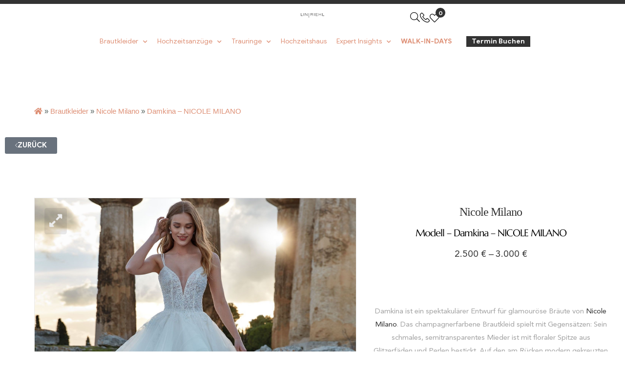

--- FILE ---
content_type: text/html; charset=UTF-8
request_url: https://linriehl-brautmode.de/brautkleider/nicole-milano/damkina-nicole-milano/
body_size: 33666
content:
<!DOCTYPE html>
<html lang="de" prefix="og: http://ogp.me/ns# fb: http://ogp.me/ns/fb# website: http://ogp.me/ns/website#">
<head>
<meta charset="UTF-8">
<meta name="viewport" content="width=device-width, initial-scale=1.0, viewport-fit=cover"/>		<script data-cfasync="false">
function slideToggle(el, duration, callback){
if(el.clientHeight===0){
_s(el, duration, callback, true);
}else{
_s(el, duration, callback);
}}
function slideUp(el, duration, callback){
_s(el, duration, callback);
}
function slideDown(el, duration, callback){
_s(el, duration, callback, true);
}
function _s(el, duration, callback, isDown){
if(typeof duration==='undefined') duration=400;
if(typeof isDown==='undefined') isDown=false;
el.style.overflow="hidden";
if(isDown) el.style.display="block";
var elStyles=window.getComputedStyle(el);
var elHeight=parseFloat(elStyles.getPropertyValue('height'));
var elPaddingTop=parseFloat(elStyles.getPropertyValue('padding-top'));
var elPaddingBottom=parseFloat(elStyles.getPropertyValue('padding-bottom'));
var elMarginTop=parseFloat(elStyles.getPropertyValue('margin-top'));
var elMarginBottom=parseFloat(elStyles.getPropertyValue('margin-bottom'));
var stepHeight=elHeight / duration;
var stepPaddingTop=elPaddingTop / duration;
var stepPaddingBottom=elPaddingBottom / duration;
var stepMarginTop=elMarginTop / duration;
var stepMarginBottom=elMarginBottom / duration;
var start;
function step(timestamp){
if(start===undefined) start=timestamp;
var elapsed=timestamp - start;
if(isDown){
el.style.height=(stepHeight * elapsed) + "px";
el.style.paddingTop=(stepPaddingTop * elapsed) + "px";
el.style.paddingBottom=(stepPaddingBottom * elapsed) + "px";
el.style.marginTop=(stepMarginTop * elapsed) + "px";
el.style.marginBottom=(stepMarginBottom * elapsed) + "px";
}else{
el.style.height=elHeight - (stepHeight * elapsed) + "px";
el.style.paddingTop=elPaddingTop - (stepPaddingTop * elapsed) + "px";
el.style.paddingBottom=elPaddingBottom - (stepPaddingBottom * elapsed) + "px";
el.style.marginTop=elMarginTop - (stepMarginTop * elapsed) + "px";
el.style.marginBottom=elMarginBottom - (stepMarginBottom * elapsed) + "px";
}
if(elapsed >=duration){
el.style.height="";
el.style.paddingTop="";
el.style.paddingBottom="";
el.style.marginTop="";
el.style.marginBottom="";
el.style.overflow="";
if(!isDown) el.style.display="none";
if(typeof callback==='function') callback();
}else{
window.requestAnimationFrame(step);
}}
window.requestAnimationFrame(step);
}
(()=> {
const waitForElement=(selector, callback)=> {
const start=performance.now();
const interval=setInterval(()=> {
if(document.querySelector(selector)){
clearInterval(interval);
callback();
}else if(performance.now() - start > 15000){
clearInterval(interval);
}}, 50);
}
const registerClickEvent=(selector)=> {
document
.querySelector(selector)
.addEventListener('click', (event)=> {
event.preventDefault();
document.querySelector('html').classList.toggle('mobile-nav-active');
});
};
waitForElement('.menu-mobile-nav-button', ()=> registerClickEvent('.menu-mobile-nav-button'));
waitForElement('.bridey-overlay', ()=> registerClickEvent('.bridey-overlay'));
waitForElement('.mobile-nav-close', ()=> registerClickEvent('.mobile-nav-close'));
waitForElement('.handheld-navigation', ()=> {
document
.querySelector('.handheld-navigation')
.querySelectorAll('.menu-item-has-children > a, .page_item_has_children > a')
.forEach((element)=> {
const dropdown=document.createElement('button');
dropdown.classList.add('dropdown-toggle');
dropdown.addEventListener('click', (event)=> {
event.preventDefault();
dropdown.classList.toggle('toggled-on');
for (let sibling of dropdown.parentNode.children){
if(sibling.nodeName==='UL') slideToggle(sibling, 400);
}});
element.parentNode.insertBefore(dropdown, element.nextSibling);
});
});
})();</script>
<meta name='robots' content='index, follow, max-image-preview:large, max-snippet:-1, max-video-preview:-1'/>
<style>img:is([sizes="auto" i], [sizes^="auto," i]){contain-intrinsic-size:3000px 1500px}</style>
<script data-cfasync="false" data-pagespeed-no-defer>var gtm4wp_datalayer_name="dataLayer";
var dataLayer=dataLayer||[];</script>
<meta name="p:domain_verify" content="760d569048a35fa498441833540731de"/>
<link rel="dns-prefetch" href="//fonts.googleapis.com">
<link rel="dns-prefetch" href="//s.w.org">
<link rel="preload" as="font" type="font/woff2" crossorigin="anonymous" href="https://linriehl-brautmode.de/wp-content/themes/bridey/assets/fonts/bridey-icon.woff2">
<title>Damkina – NICOLE MILANO Brautkleid | Das Hochzeitshaus</title>
<meta name="description" content="Damkina ist ein spektakulärer Entwurf für glamouröse Bräute von Nicole Milano und spielt dabei mit Gegensätzen. Entdecke hier das Modell."/>
<link rel="canonical" href="https://linriehl-brautmode.de/brautkleider/nicole-milano/damkina-nicole-milano/"/>
<meta property="og:locale" content="de_DE"/>
<meta property="og:type" content="article"/>
<meta property="og:title" content="Damkina – NICOLE MILANO"/>
<meta property="og:description" content="Damkina ist ein spektakulärer Entwurf für glamouröse Bräute von Nicole Milano und spielt dabei mit Gegensätzen. Entdecke hier das Modell."/>
<meta property="og:url" content="https://linriehl-brautmode.de/brautkleider/nicole-milano/damkina-nicole-milano/"/>
<meta property="og:site_name" content="Lin-Riehl Das Hochzeitshaus"/>
<meta property="article:publisher" content="https://www.facebook.com/Linriehlhochzeitshaus/"/>
<meta property="article:modified_time" content="2021-09-29T13:43:25+00:00"/>
<meta property="og:image" content="https://linriehl-brautmode.de/wp-content/uploads/2020/05/nicole-milano-damkina-linriehl-brautkleid-1-stadthagen-hannover-minden-hameln.jpg"/>
<meta property="og:image:width" content="1687"/>
<meta property="og:image:height" content="1688"/>
<meta property="og:image:type" content="image/jpeg"/>
<meta name="twitter:card" content="summary_large_image"/>
<meta name="twitter:label1" content="Geschätzte Lesezeit"/>
<meta name="twitter:data1" content="1 Minute"/>
<link rel='dns-prefetch' href='//cdnjs.cloudflare.com'/>
<link rel='dns-prefetch' href='//cdn.jsdelivr.net'/>
<link rel="stylesheet" type="text/css" href="//linriehl-brautmode.de/wp-content/cache/wpfc-minified/lprc20hn/23hpg.css" media="all"/>
<style id='wp-block-library-theme-inline-css'>.wp-block-audio :where(figcaption){color:#555;font-size:13px;text-align:center}.is-dark-theme .wp-block-audio :where(figcaption){color:#ffffffa6}.wp-block-audio{margin:0 0 1em}.wp-block-code{border:1px solid #ccc;border-radius:4px;font-family:Menlo,Consolas,monaco,monospace;padding:.8em 1em}.wp-block-embed :where(figcaption){color:#555;font-size:13px;text-align:center}.is-dark-theme .wp-block-embed :where(figcaption){color:#ffffffa6}.wp-block-embed{margin:0 0 1em}.blocks-gallery-caption{color:#555;font-size:13px;text-align:center}.is-dark-theme .blocks-gallery-caption{color:#ffffffa6}:root :where(.wp-block-image figcaption){color:#555;font-size:13px;text-align:center}.is-dark-theme :root :where(.wp-block-image figcaption){color:#ffffffa6}.wp-block-image{margin:0 0 1em}.wp-block-pullquote{border-bottom:4px solid;border-top:4px solid;color:currentColor;margin-bottom:1.75em}.wp-block-pullquote cite,.wp-block-pullquote footer,.wp-block-pullquote__citation{color:currentColor;font-size:.8125em;font-style:normal;text-transform:uppercase}.wp-block-quote{border-left:.25em solid;margin:0 0 1.75em;padding-left:1em}.wp-block-quote cite,.wp-block-quote footer{color:currentColor;font-size:.8125em;font-style:normal;position:relative}.wp-block-quote:where(.has-text-align-right){border-left:none;border-right:.25em solid;padding-left:0;padding-right:1em}.wp-block-quote:where(.has-text-align-center){border:none;padding-left:0}.wp-block-quote.is-large,.wp-block-quote.is-style-large,.wp-block-quote:where(.is-style-plain){border:none}.wp-block-search .wp-block-search__label{font-weight:700}.wp-block-search__button{border:1px solid #ccc;padding:.375em .625em}:where(.wp-block-group.has-background){padding:1.25em 2.375em}.wp-block-separator.has-css-opacity{opacity:.4}.wp-block-separator{border:none;border-bottom:2px solid;margin-left:auto;margin-right:auto}.wp-block-separator.has-alpha-channel-opacity{opacity:1}.wp-block-separator:not(.is-style-wide):not(.is-style-dots){width:100px}.wp-block-separator.has-background:not(.is-style-dots){border-bottom:none;height:1px}.wp-block-separator.has-background:not(.is-style-wide):not(.is-style-dots){height:2px}.wp-block-table{margin:0 0 1em}.wp-block-table td,.wp-block-table th{word-break:normal}.wp-block-table :where(figcaption){color:#555;font-size:13px;text-align:center}.is-dark-theme .wp-block-table :where(figcaption){color:#ffffffa6}.wp-block-video :where(figcaption){color:#555;font-size:13px;text-align:center}.is-dark-theme .wp-block-video :where(figcaption){color:#ffffffa6}.wp-block-video{margin:0 0 1em}:root :where(.wp-block-template-part.has-background){margin-bottom:0;margin-top:0;padding:1.25em 2.375em}</style>
<style id='classic-theme-styles-inline-css'>.wp-block-button__link{color:#fff;background-color:#32373c;border-radius:9999px;box-shadow:none;text-decoration:none;padding:calc(.667em + 2px) calc(1.333em + 2px);font-size:1.125em}.wp-block-file__button{background:#32373c;color:#fff;text-decoration:none}</style>
<link rel="stylesheet" type="text/css" href="//linriehl-brautmode.de/wp-content/cache/wpfc-minified/dusprizp/23hn5.css" media="all"/>
<style id='yith-wcwl-main-inline-css'>:root{--color-add-to-wishlist-background:#333333;--color-add-to-wishlist-text:#FFFFFF;--color-add-to-wishlist-border:#333333;--color-add-to-wishlist-background-hover:#333333;--color-add-to-wishlist-text-hover:#FFFFFF;--color-add-to-wishlist-border-hover:#333333;--rounded-corners-radius:1px;--color-add-to-cart-background:#333333;--color-add-to-cart-text:#FFFFFF;--color-add-to-cart-border:#333333;--color-add-to-cart-background-hover:#4F4F4F;--color-add-to-cart-text-hover:#FFFFFF;--color-add-to-cart-border-hover:#4F4F4F;--add-to-cart-rounded-corners-radius:16px;--color-button-style-1-background:#333333;--color-button-style-1-text:#FFFFFF;--color-button-style-1-border:#333333;--color-button-style-1-background-hover:#4F4F4F;--color-button-style-1-text-hover:#FFFFFF;--color-button-style-1-border-hover:#4F4F4F;--color-button-style-2-background:#333333;--color-button-style-2-text:#FFFFFF;--color-button-style-2-border:#333333;--color-button-style-2-background-hover:#4F4F4F;--color-button-style-2-text-hover:#FFFFFF;--color-button-style-2-border-hover:#4F4F4F;--color-wishlist-table-background:#FFFFFF;--color-wishlist-table-text:#6d6c6c;--color-wishlist-table-border:#FFFFFF;--color-headers-background:#F4F4F4;--color-share-button-color:#FFFFFF;--color-share-button-color-hover:#FFFFFF;--color-fb-button-background:#39599E;--color-fb-button-background-hover:#595A5A;--color-tw-button-background:#45AFE2;--color-tw-button-background-hover:#595A5A;--color-pr-button-background:#AB2E31;--color-pr-button-background-hover:#595A5A;--color-em-button-background:#FBB102;--color-em-button-background-hover:#595A5A;--color-wa-button-background:rgb(0,169,1);--color-wa-button-background-hover:#595A5A;--feedback-duration:3s}:root{--color-add-to-wishlist-background:#333333;--color-add-to-wishlist-text:#FFFFFF;--color-add-to-wishlist-border:#333333;--color-add-to-wishlist-background-hover:#333333;--color-add-to-wishlist-text-hover:#FFFFFF;--color-add-to-wishlist-border-hover:#333333;--rounded-corners-radius:1px;--color-add-to-cart-background:#333333;--color-add-to-cart-text:#FFFFFF;--color-add-to-cart-border:#333333;--color-add-to-cart-background-hover:#4F4F4F;--color-add-to-cart-text-hover:#FFFFFF;--color-add-to-cart-border-hover:#4F4F4F;--add-to-cart-rounded-corners-radius:16px;--color-button-style-1-background:#333333;--color-button-style-1-text:#FFFFFF;--color-button-style-1-border:#333333;--color-button-style-1-background-hover:#4F4F4F;--color-button-style-1-text-hover:#FFFFFF;--color-button-style-1-border-hover:#4F4F4F;--color-button-style-2-background:#333333;--color-button-style-2-text:#FFFFFF;--color-button-style-2-border:#333333;--color-button-style-2-background-hover:#4F4F4F;--color-button-style-2-text-hover:#FFFFFF;--color-button-style-2-border-hover:#4F4F4F;--color-wishlist-table-background:#FFFFFF;--color-wishlist-table-text:#6d6c6c;--color-wishlist-table-border:#FFFFFF;--color-headers-background:#F4F4F4;--color-share-button-color:#FFFFFF;--color-share-button-color-hover:#FFFFFF;--color-fb-button-background:#39599E;--color-fb-button-background-hover:#595A5A;--color-tw-button-background:#45AFE2;--color-tw-button-background-hover:#595A5A;--color-pr-button-background:#AB2E31;--color-pr-button-background-hover:#595A5A;--color-em-button-background:#FBB102;--color-em-button-background-hover:#595A5A;--color-wa-button-background:rgb(0,169,1);--color-wa-button-background-hover:#595A5A;--feedback-duration:3s}</style>
<link rel="stylesheet" type="text/css" href="//linriehl-brautmode.de/wp-content/cache/wpfc-minified/efaho8w2/23hn5.css" media="all"/>
<style id='global-styles-inline-css'>:root{--wp--preset--aspect-ratio--square:1;--wp--preset--aspect-ratio--4-3:4/3;--wp--preset--aspect-ratio--3-4:3/4;--wp--preset--aspect-ratio--3-2:3/2;--wp--preset--aspect-ratio--2-3:2/3;--wp--preset--aspect-ratio--16-9:16/9;--wp--preset--aspect-ratio--9-16:9/16;--wp--preset--color--black:#000000;--wp--preset--color--cyan-bluish-gray:#abb8c3;--wp--preset--color--white:#ffffff;--wp--preset--color--pale-pink:#f78da7;--wp--preset--color--vivid-red:#cf2e2e;--wp--preset--color--luminous-vivid-orange:#ff6900;--wp--preset--color--luminous-vivid-amber:#fcb900;--wp--preset--color--light-green-cyan:#7bdcb5;--wp--preset--color--vivid-green-cyan:#00d084;--wp--preset--color--pale-cyan-blue:#8ed1fc;--wp--preset--color--vivid-cyan-blue:#0693e3;--wp--preset--color--vivid-purple:#9b51e0;--wp--preset--gradient--vivid-cyan-blue-to-vivid-purple:linear-gradient(135deg,rgba(6,147,227,1) 0%,rgb(155,81,224) 100%);--wp--preset--gradient--light-green-cyan-to-vivid-green-cyan:linear-gradient(135deg,rgb(122,220,180) 0%,rgb(0,208,130) 100%);--wp--preset--gradient--luminous-vivid-amber-to-luminous-vivid-orange:linear-gradient(135deg,rgba(252,185,0,1) 0%,rgba(255,105,0,1) 100%);--wp--preset--gradient--luminous-vivid-orange-to-vivid-red:linear-gradient(135deg,rgba(255,105,0,1) 0%,rgb(207,46,46) 100%);--wp--preset--gradient--very-light-gray-to-cyan-bluish-gray:linear-gradient(135deg,rgb(238,238,238) 0%,rgb(169,184,195) 100%);--wp--preset--gradient--cool-to-warm-spectrum:linear-gradient(135deg,rgb(74,234,220) 0%,rgb(151,120,209) 20%,rgb(207,42,186) 40%,rgb(238,44,130) 60%,rgb(251,105,98) 80%,rgb(254,248,76) 100%);--wp--preset--gradient--blush-light-purple:linear-gradient(135deg,rgb(255,206,236) 0%,rgb(152,150,240) 100%);--wp--preset--gradient--blush-bordeaux:linear-gradient(135deg,rgb(254,205,165) 0%,rgb(254,45,45) 50%,rgb(107,0,62) 100%);--wp--preset--gradient--luminous-dusk:linear-gradient(135deg,rgb(255,203,112) 0%,rgb(199,81,192) 50%,rgb(65,88,208) 100%);--wp--preset--gradient--pale-ocean:linear-gradient(135deg,rgb(255,245,203) 0%,rgb(182,227,212) 50%,rgb(51,167,181) 100%);--wp--preset--gradient--electric-grass:linear-gradient(135deg,rgb(202,248,128) 0%,rgb(113,206,126) 100%);--wp--preset--gradient--midnight:linear-gradient(135deg,rgb(2,3,129) 0%,rgb(40,116,252) 100%);--wp--preset--font-size--small:14px;--wp--preset--font-size--medium:23px;--wp--preset--font-size--large:26px;--wp--preset--font-size--x-large:42px;--wp--preset--font-size--normal:16px;--wp--preset--font-size--huge:37px;--wp--preset--spacing--20:0.44rem;--wp--preset--spacing--30:0.67rem;--wp--preset--spacing--40:1rem;--wp--preset--spacing--50:1.5rem;--wp--preset--spacing--60:2.25rem;--wp--preset--spacing--70:3.38rem;--wp--preset--spacing--80:5.06rem;--wp--preset--shadow--natural:6px 6px 9px rgba(0, 0, 0, 0.2);--wp--preset--shadow--deep:12px 12px 50px rgba(0, 0, 0, 0.4);--wp--preset--shadow--sharp:6px 6px 0px rgba(0, 0, 0, 0.2);--wp--preset--shadow--outlined:6px 6px 0px -3px rgba(255, 255, 255, 1), 6px 6px rgba(0, 0, 0, 1);--wp--preset--shadow--crisp:6px 6px 0px rgba(0, 0, 0, 1);}:where(.is-layout-flex){gap:0.5em;}:where(.is-layout-grid){gap:0.5em;}body .is-layout-flex{display:flex;}.is-layout-flex{flex-wrap:wrap;align-items:center;}.is-layout-flex > :is(*, div){margin:0;}body .is-layout-grid{display:grid;}.is-layout-grid > :is(*, div){margin:0;}:where(.wp-block-columns.is-layout-flex){gap:2em;}:where(.wp-block-columns.is-layout-grid){gap:2em;}:where(.wp-block-post-template.is-layout-flex){gap:1.25em;}:where(.wp-block-post-template.is-layout-grid){gap:1.25em;}.has-black-color{color:var(--wp--preset--color--black) !important;}.has-cyan-bluish-gray-color{color:var(--wp--preset--color--cyan-bluish-gray) !important;}.has-white-color{color:var(--wp--preset--color--white) !important;}.has-pale-pink-color{color:var(--wp--preset--color--pale-pink) !important;}.has-vivid-red-color{color:var(--wp--preset--color--vivid-red) !important;}.has-luminous-vivid-orange-color{color:var(--wp--preset--color--luminous-vivid-orange) !important;}.has-luminous-vivid-amber-color{color:var(--wp--preset--color--luminous-vivid-amber) !important;}.has-light-green-cyan-color{color:var(--wp--preset--color--light-green-cyan) !important;}.has-vivid-green-cyan-color{color:var(--wp--preset--color--vivid-green-cyan) !important;}.has-pale-cyan-blue-color{color:var(--wp--preset--color--pale-cyan-blue) !important;}.has-vivid-cyan-blue-color{color:var(--wp--preset--color--vivid-cyan-blue) !important;}.has-vivid-purple-color{color:var(--wp--preset--color--vivid-purple) !important;}.has-black-background-color{background-color:var(--wp--preset--color--black) !important;}.has-cyan-bluish-gray-background-color{background-color:var(--wp--preset--color--cyan-bluish-gray) !important;}.has-white-background-color{background-color:var(--wp--preset--color--white) !important;}.has-pale-pink-background-color{background-color:var(--wp--preset--color--pale-pink) !important;}.has-vivid-red-background-color{background-color:var(--wp--preset--color--vivid-red) !important;}.has-luminous-vivid-orange-background-color{background-color:var(--wp--preset--color--luminous-vivid-orange) !important;}.has-luminous-vivid-amber-background-color{background-color:var(--wp--preset--color--luminous-vivid-amber) !important;}.has-light-green-cyan-background-color{background-color:var(--wp--preset--color--light-green-cyan) !important;}.has-vivid-green-cyan-background-color{background-color:var(--wp--preset--color--vivid-green-cyan) !important;}.has-pale-cyan-blue-background-color{background-color:var(--wp--preset--color--pale-cyan-blue) !important;}.has-vivid-cyan-blue-background-color{background-color:var(--wp--preset--color--vivid-cyan-blue) !important;}.has-vivid-purple-background-color{background-color:var(--wp--preset--color--vivid-purple) !important;}.has-black-border-color{border-color:var(--wp--preset--color--black) !important;}.has-cyan-bluish-gray-border-color{border-color:var(--wp--preset--color--cyan-bluish-gray) !important;}.has-white-border-color{border-color:var(--wp--preset--color--white) !important;}.has-pale-pink-border-color{border-color:var(--wp--preset--color--pale-pink) !important;}.has-vivid-red-border-color{border-color:var(--wp--preset--color--vivid-red) !important;}.has-luminous-vivid-orange-border-color{border-color:var(--wp--preset--color--luminous-vivid-orange) !important;}.has-luminous-vivid-amber-border-color{border-color:var(--wp--preset--color--luminous-vivid-amber) !important;}.has-light-green-cyan-border-color{border-color:var(--wp--preset--color--light-green-cyan) !important;}.has-vivid-green-cyan-border-color{border-color:var(--wp--preset--color--vivid-green-cyan) !important;}.has-pale-cyan-blue-border-color{border-color:var(--wp--preset--color--pale-cyan-blue) !important;}.has-vivid-cyan-blue-border-color{border-color:var(--wp--preset--color--vivid-cyan-blue) !important;}.has-vivid-purple-border-color{border-color:var(--wp--preset--color--vivid-purple) !important;}.has-vivid-cyan-blue-to-vivid-purple-gradient-background{background:var(--wp--preset--gradient--vivid-cyan-blue-to-vivid-purple) !important;}.has-light-green-cyan-to-vivid-green-cyan-gradient-background{background:var(--wp--preset--gradient--light-green-cyan-to-vivid-green-cyan) !important;}.has-luminous-vivid-amber-to-luminous-vivid-orange-gradient-background{background:var(--wp--preset--gradient--luminous-vivid-amber-to-luminous-vivid-orange) !important;}.has-luminous-vivid-orange-to-vivid-red-gradient-background{background:var(--wp--preset--gradient--luminous-vivid-orange-to-vivid-red) !important;}.has-very-light-gray-to-cyan-bluish-gray-gradient-background{background:var(--wp--preset--gradient--very-light-gray-to-cyan-bluish-gray) !important;}.has-cool-to-warm-spectrum-gradient-background{background:var(--wp--preset--gradient--cool-to-warm-spectrum) !important;}.has-blush-light-purple-gradient-background{background:var(--wp--preset--gradient--blush-light-purple) !important;}.has-blush-bordeaux-gradient-background{background:var(--wp--preset--gradient--blush-bordeaux) !important;}.has-luminous-dusk-gradient-background{background:var(--wp--preset--gradient--luminous-dusk) !important;}.has-pale-ocean-gradient-background{background:var(--wp--preset--gradient--pale-ocean) !important;}.has-electric-grass-gradient-background{background:var(--wp--preset--gradient--electric-grass) !important;}.has-midnight-gradient-background{background:var(--wp--preset--gradient--midnight) !important;}.has-small-font-size{font-size:var(--wp--preset--font-size--small) !important;}.has-medium-font-size{font-size:var(--wp--preset--font-size--medium) !important;}.has-large-font-size{font-size:var(--wp--preset--font-size--large) !important;}.has-x-large-font-size{font-size:var(--wp--preset--font-size--x-large) !important;}:where(.wp-block-post-template.is-layout-flex){gap:1.25em;}:where(.wp-block-post-template.is-layout-grid){gap:1.25em;}:where(.wp-block-columns.is-layout-flex){gap:2em;}:where(.wp-block-columns.is-layout-grid){gap:2em;}:root :where(.wp-block-pullquote){font-size:1.5em;line-height:1.6;}</style>
<style>.wpcf7 .screen-reader-response{position:absolute;overflow:hidden;clip:rect(1px, 1px, 1px, 1px);clip-path:inset(50%);height:1px;width:1px;margin:-1px;padding:0;border:0;word-wrap:normal !important;}
.wpcf7 .hidden-fields-container{display:none;}
.wpcf7 form .wpcf7-response-output{margin:2em 0.5em 1em;padding:0.2em 1em;border:2px solid #00a0d2;}
.wpcf7 form.init .wpcf7-response-output, .wpcf7 form.resetting .wpcf7-response-output, .wpcf7 form.submitting .wpcf7-response-output{display:none;}
.wpcf7 form.sent .wpcf7-response-output{border-color:#46b450;}
.wpcf7 form.failed .wpcf7-response-output, .wpcf7 form.aborted .wpcf7-response-output{border-color:#dc3232;}
.wpcf7 form.spam .wpcf7-response-output{border-color:#f56e28;}
.wpcf7 form.invalid .wpcf7-response-output, .wpcf7 form.unaccepted .wpcf7-response-output, .wpcf7 form.payment-required .wpcf7-response-output{border-color:#ffb900;}
.wpcf7-form-control-wrap{position:relative;}
.wpcf7-not-valid-tip{color:#dc3232;font-size:1em;font-weight:normal;display:block;}
.use-floating-validation-tip .wpcf7-not-valid-tip{position:relative;top:-2ex;left:1em;z-index:100;border:1px solid #dc3232;background:#fff;padding:.2em .8em;width:24em;}
.wpcf7-list-item{display:inline-block;margin:0 0 0 1em;}
.wpcf7-list-item-label::before, .wpcf7-list-item-label::after{content:" ";}
.wpcf7-spinner{visibility:hidden;display:inline-block;background-color:#23282d;opacity:0.75;width:24px;height:24px;border:none;border-radius:100%;padding:0;margin:0 24px;position:relative;}
form.submitting .wpcf7-spinner{visibility:visible;}
.wpcf7-spinner::before{content:'';position:absolute;background-color:#fbfbfc;top:4px;left:4px;width:6px;height:6px;border:none;border-radius:100%;transform-origin:8px 8px;animation-name:spin;animation-duration:1000ms;animation-timing-function:linear;animation-iteration-count:infinite;}
@media (prefers-reduced-motion: reduce) {
.wpcf7-spinner::before{animation-name:blink;animation-duration:2000ms;}
}
@keyframes spin {
from{transform:rotate(0deg);}
to{transform:rotate(360deg);}
}
@keyframes blink {
from{opacity:0;}
50%{opacity:1;}
to{opacity:0;}
}
.wpcf7 [inert]{opacity:0.5;}
.wpcf7 input[type="file"]{cursor:pointer;}
.wpcf7 input[type="file"]:disabled{cursor:default;}
.wpcf7 .wpcf7-submit:disabled{cursor:not-allowed;}
.wpcf7 input[type="url"],
.wpcf7 input[type="email"],
.wpcf7 input[type="tel"]{direction:ltr;}
.wpcf7-reflection > output{display:list-item;list-style:none;}
.wpcf7-reflection > output[hidden]{display:none;}@keyframes splide-loading{0%{transform:rotate(0)}to{transform:rotate(1turn)}}.splide__container{position:relative;box-sizing:border-box}.splide__list{margin:0!important;padding:0!important;width:-webkit-max-content;width:max-content;will-change:transform}.splide.is-active .splide__list{display:flex}.splide__pagination{display:inline-flex;align-items:center;width:95%;flex-wrap:wrap;justify-content:center;margin:0}.splide__pagination li{list-style-type:none;display:inline-block;line-height:1;margin:0}.splide{visibility:hidden}.splide,.splide__slide{position:relative;outline:none}.splide__slide{box-sizing:border-box;list-style-type:none!important;margin:0;flex-shrink:0}.splide__slide img{vertical-align:bottom}.splide__slider{position:relative}.splide__spinner{position:absolute;top:0;left:0;right:0;bottom:0;margin:auto;display:inline-block;width:20px;height:20px;border-radius:50%;border:2px solid #999;border-left-color:transparent;animation:splide-loading 1s linear infinite}.splide__track{position:relative;z-index:0;overflow:hidden}.splide--draggable>.splide__track>.splide__list>.splide__slide{-webkit-user-select:none;user-select:none}.splide--fade>.splide__track>.splide__list{display:block}.splide--fade>.splide__track>.splide__list>.splide__slide{position:absolute;top:0;left:0;z-index:0;opacity:0}.splide--fade>.splide__track>.splide__list>.splide__slide.is-active{position:relative;z-index:1;opacity:1}.splide--rtl{direction:rtl}.splide--ttb>.splide__track>.splide__list{display:block}.splide--ttb>.splide__pagination{width:auto}.splide__arrow{position:absolute;z-index:1;top:50%;transform:translateY(-50%);width:2em;height:2em;border-radius:50%;display:flex;align-items:center;justify-content:center;border:none;padding:0;opacity:.7;background:#ccc}.splide__arrow svg{width:1.2em;height:1.2em}.splide__arrow:hover{cursor:pointer;opacity:.9}.splide__arrow:focus{outline:none}.splide__arrow--prev{left:1em}.splide__arrow--prev svg{transform:scaleX(-1)}.splide__arrow--next{right:1em}.splide__pagination{position:absolute;z-index:1;bottom:.5em;left:50%;transform:translateX(-50%);padding:0}.splide__pagination__page{display:inline-block;width:8px;height:8px;background:#ccc;border-radius:50%;margin:3px;padding:0;transition:transform .2s linear;border:none;opacity:.7}.splide__pagination__page.is-active{transform:scale(1.4);background:#fff}.splide__pagination__page:hover{cursor:pointer;opacity:.9}.splide__pagination__page:focus{outline:none}.splide__progress__bar{width:0;height:3px;background:#ccc}.splide--nav>.splide__track>.splide__list>.splide__slide{border:3px solid transparent}.splide--nav>.splide__track>.splide__list>.splide__slide.is-active{border-color:#27969c;border-width:1px;}.splide--nav>.splide__track>.splide__list>.splide__slide:focus{outline:none}.splide--rtl>.splide__arrows .splide__arrow--prev,.splide--rtl>.splide__track>.splide__arrows .splide__arrow--prev{right:1em;left:auto}.splide--rtl>.splide__arrows .splide__arrow--prev svg,.splide--rtl>.splide__track>.splide__arrows .splide__arrow--prev svg{transform:scaleX(1)}.splide--rtl>.splide__arrows .splide__arrow--next,.splide--rtl>.splide__track>.splide__arrows .splide__arrow--next{left:1em;right:auto}.splide--rtl>.splide__arrows .splide__arrow--next svg,.splide--rtl>.splide__track>.splide__arrows .splide__arrow--next svg{transform:scaleX(-1)}.splide--ttb>.splide__arrows .splide__arrow,.splide--ttb>.splide__track>.splide__arrows .splide__arrow{left:50%;transform:translate(-50%)}.splide--ttb>.splide__arrows .splide__arrow--prev,.splide--ttb>.splide__track>.splide__arrows .splide__arrow--prev{top:1em}.splide--ttb>.splide__arrows .splide__arrow--prev svg,.splide--ttb>.splide__track>.splide__arrows .splide__arrow--prev svg{transform:rotate(-90deg)}.splide--ttb>.splide__arrows .splide__arrow--next,.splide--ttb>.splide__track>.splide__arrows .splide__arrow--next{top:auto;bottom:1em}.splide--ttb>.splide__arrows .splide__arrow--next svg,.splide--ttb>.splide__track>.splide__arrows .splide__arrow--next svg{transform:rotate(90deg)}.splide--ttb>.splide__pagination{display:flex;flex-direction:column;bottom:50%;left:auto;right:.5em;transform:translateY(50%)}.magnify{position:relative;}
.large{width:75px;height:75px;position:absolute;border-radius:10%;box-shadow:0 0 0 1px rgba(255, 255, 255, 0.85), 0 0 1px 1px rgba(0, 0, 0, 0.25), inset 0 0 40px 2px rgba(0, 0, 0, 0.25);display:none;}
.secondary-slider{width:79%;float:right;margin-left:1%;}
.fme_small{display:block;}
.fme_img-popup{position:fixed;top:0;bottom:0;left:0;right:0;background:rgba(38, 40, 52, 0.9);text-align:center;display:none;z-index:9999999999999;animation:pop-in;animation-duration:0.5s;-webkit-animation:pop-in 0.5s;-moz-animation:pop-in 0.5s;-ms-animation:pop-in 0.5s;}
.fme-primary-arrow{position:absolute !important;z-index:1 !important;transform:translateY(-50%) !important;width:2em !important;height:2em !important;border-radius:50% !important;display:flex !important;align-items:center !important;justify-content:center !important;border:none !important;padding:0 !important;opacity:.7 !important;}
.fme-primary-next{right:unset !important;}
.fme-primary-prev{left:unset !important;}
.fme_img-popup img{position:absolute;top:50%;display:inline-block;transform:translate(-50%, -50%);}
.close-lightbox{position:absolute;top:10px;right:20%;width:40px;height:40px;padding:0px 10px;color:#fff;font-size:50px;z-index:99;cursor:pointer;}
.lightboxfadeout{animation:fadeout;animation-duration:0.5s;-webkit-animation:fadeout 0.5s;-moz-animation:fadeout 0.5s;-ms-animation:fadeout 0.5s;}
@keyframes pop-in { 0%{opacity:0;transform:scale(0.1);}
100%{opacity:1;transform:scale(1);}
}
@-webkit-keyframes pop-in { 0%{opacity:0;-webkit-transform:scale(0.1);}
100%{opacity:1;-webkit-transform:scale(1);}
}
@-moz-keyframes pop-in { 0%{opacity:0;-moz-transform:scale(0.1);}
100%{opacity:1;-moz-transform:scale(1);}
}
@keyframes fadeout {
100%{opacity:0;transform:scale(0.1);}
0%{opacity:1;transform:scale(1);}
}
@-webkit-keyframes fadeout {
100%{opacity:0;-webkit-transform:scale(0.1);}
0%{opacity:1;-webkit-transform:scale(1);}
}
@-moz-keyframes fadeout {
100%{opacity:0;-moz-transform:scale(0.1);}
0%{opacity:1;-moz-transform:scale(1);}
}
.fme_pgifw_right_bottom{position:absolute;bottom:20px;right:20px;font-size:30px;padding-left:10px;padding-right:10px;border-radius:10%;background:rgba(38, 40, 52, 0.1);}
.single-product .thumbnails{display:none !important;}
.single-product .woocommerce-main-image{display:none !important;}</style>
<style id='fme_pgifw_css-inline-css'>#secondary-slider  .is-active{border:1px solid #B2B2B2 !important;}</style>
<link rel="stylesheet" type="text/css" href="//linriehl-brautmode.de/wp-content/cache/wpfc-minified/6wz2k3l3/23hxt.css" media="all"/>
<link rel='stylesheet' id='fme_pgisfw_font_awsome_css-css' href='https://cdnjs.cloudflare.com/ajax/libs/font-awesome/4.7.0/css/font-awesome.min.css?ver=1' type='text/css' media='all'/>
<link rel="stylesheet" type="text/css" href="//linriehl-brautmode.de/wp-content/cache/wpfc-minified/8vx55lcr/23hxt.css" media="all"/>
<style id='woocommerce-inline-inline-css'>.woocommerce form .form-row .required{visibility:visible;}</style>
<link rel="stylesheet" type="text/css" href="//linriehl-brautmode.de/wp-content/cache/wpfc-minified/31fr7dgd/23hn4.css" media="all"/>
<style id='woo-variation-swatches-inline-css'>:root{--wvs-tick:url("data:image/svg+xml;utf8,%3Csvg filter='drop-shadow(0px 0px 2px rgb(0 0 0 / .8))' xmlns='http://www.w3.org/2000/svg' viewBox='0 0 30 30'%3E%3Cpath fill='none' stroke='%23ffffff' stroke-linecap='round' stroke-linejoin='round' stroke-width='4' d='M4 16L11 23 27 7'/%3E%3C/svg%3E");--wvs-cross:url("data:image/svg+xml;utf8,%3Csvg filter='drop-shadow(0px 0px 5px rgb(255 255 255 / .6))' xmlns='http://www.w3.org/2000/svg' width='72px' height='72px' viewBox='0 0 24 24'%3E%3Cpath fill='none' stroke='%23ff0000' stroke-linecap='round' stroke-width='0.6' d='M5 5L19 19M19 5L5 19'/%3E%3C/svg%3E");--wvs-single-product-item-width:30px;--wvs-single-product-item-height:30px;--wvs-single-product-item-font-size:16px}</style>
<link rel="stylesheet" type="text/css" href="//linriehl-brautmode.de/wp-content/cache/wpfc-minified/g3tvytqf/23hn7.css" media="all"/>
<link rel='stylesheet' id='elementor-post-3296-css' href='https://linriehl-brautmode.de/wp-content/uploads/elementor/css/post-3296.css?ver=1763419878' type='text/css' media='all'/>
<link rel="stylesheet" type="text/css" href="//linriehl-brautmode.de/wp-content/cache/wpfc-minified/1qhk9dni/23hpg.css" media="all"/>
<link rel='stylesheet' id='elementor-post-63305-css' href='https://linriehl-brautmode.de/wp-content/uploads/elementor/css/post-63305.css?ver=1763419878' type='text/css' media='all'/>
<link rel='stylesheet' id='elementor-post-3314-css' href='https://linriehl-brautmode.de/wp-content/uploads/elementor/css/post-3314.css?ver=1763419878' type='text/css' media='all'/>
<link rel="stylesheet" type="text/css" href="//linriehl-brautmode.de/wp-content/cache/wpfc-minified/jzd37r7r/23hxt.css" media="all"/>
<style id='dashicons-inline-css'>[data-font="Dashicons"]:before{font-family:'Dashicons' !important;content:attr(data-icon) !important;speak:none !important;font-weight:normal !important;font-variant:normal !important;text-transform:none !important;line-height:1 !important;font-style:normal !important;-webkit-font-smoothing:antialiased !important;-moz-osx-font-smoothing:grayscale !important;}</style>
<link rel="stylesheet" type="text/css" href="//linriehl-brautmode.de/wp-content/cache/wpfc-minified/11ufwi47/23hxt.css" media="all"/>
<style id='wc-appointments-styles-inline-css'>.wc-appointments-date-picker .ui-datepicker td.ui-datepicker-current-day a, .wc-appointments-date-picker .ui-datepicker td.ui-datepicker-current-day a:hover{background-color:#111111;}
.wc-appointments-appointment-form-wrap .wc-appointments-appointment-form .slot-picker li.slot.selected a, .wc-appointments-appointment-form-wrap .wc-appointments-appointment-form .slot-picker li.slot.selected:hover a{background-color:#111111;}
.wc-appointments-date-picker .ui-datepicker td.appointable-range .ui-state-default{background-color:#111111;}
.wc-appointments-appointment-form-wrap .wc-appointments-appointment-form .wc-pao-addon .wc-pao-addon-image-swatch.selected{outline-color:#111111;}</style>
<link rel="stylesheet" type="text/css" href="//linriehl-brautmode.de/wp-content/cache/wpfc-minified/mc2bgouw/23hn4.css" media="all"/>
<script type="text/template" id="tmpl-variation-template">
<div class="woocommerce-variation-description">{{{ data.variation.variation_description }}}</div><div class="woocommerce-variation-price">{{{ data.variation.price_html }}}</div><div class="woocommerce-variation-availability">{{{ data.variation.availability_html }}}</div></script>
<script type="text/template" id="tmpl-unavailable-variation-template">
<p role="alert">Dieses Produkt ist leider nicht verfügbar. Bitte wähle eine andere Kombination.</p>
</script>
<script data-no-optimize="1" data-no-minify="1" data-cfasync="false" src="https://linriehl-brautmode.de/wp-content/cache/borlabs-cookie/1/borlabs-cookie-config-de.json.js?ver=3.3.19-161" id="borlabs-cookie-config-js"></script>
<link rel="alternate" title="oEmbed (JSON)" type="application/json+oembed" href="https://linriehl-brautmode.de/wp-json/oembed/1.0/embed?url=https%3A%2F%2Flinriehl-brautmode.de%2Fbrautkleider%2Fnicole-milano%2Fdamkina-nicole-milano%2F"/>
<link rel="alternate" title="oEmbed (XML)" type="text/xml+oembed" href="https://linriehl-brautmode.de/wp-json/oembed/1.0/embed?url=https%3A%2F%2Flinriehl-brautmode.de%2Fbrautkleider%2Fnicole-milano%2Fdamkina-nicole-milano%2F&#038;format=xml"/>
<meta property='og:site_name' content='Lin-Riehl Das Hochzeitshaus'/>
<meta property='og:url' content='https://linriehl-brautmode.de/brautkleider/nicole-milano/damkina-nicole-milano/'/>
<meta property='og:locale' content='de_DE'/>
<meta property='og:description' content='Damkina ist ein spektakul&auml;rer Entwurf f&uuml;r glamour&ouml;se Br&auml;ute von Nicole Milano. Das champagnerfarbene Brautkleid spielt mit Gegens&auml;tzen: Sein schmales, semitransparentes Mieder ist mit floraler Spitze aus Glitzerf&auml;den und Perlen bestickt. Auf den am R&uuml;cken modern gekreuzten Spaghettitr&auml;gern s'/>
<meta property='og:title' content='Damkina &ndash; NICOLE MILANO'/>
<meta property='og:type' content='article'/>
<meta property='og:image' content='https://linriehl-brautmode.de/wp-content/uploads/2020/05/nicole-milano-damkina-linriehl-brautkleid-1-stadthagen-hannover-minden-hameln.jpg'/>
<meta property='og:image:width' content='1200'/>
<meta property='og:image:height' content='1200'/>
<meta name='twitter:card' content='summary'/>
<meta name='twitter:title' content='Damkina &ndash; NICOLE MILANO'/>
<meta name='twitter:image' content='https://linriehl-brautmode.de/wp-content/uploads/2020/05/nicole-milano-damkina-linriehl-brautkleid-1-stadthagen-hannover-minden-hameln.jpg'/>
<meta name='twitter:description' content='Damkina ist ein spektakul&auml;rer Entwurf f&uuml;r glamour&ouml;se Br&auml;ute von Nicole Milano. Das champagnerfarbene Brautkleid spielt mit Gegens&auml;tzen: Sein schmales, semitransparentes Mieder ist mit floraler Spitze aus Glitzerf&auml;den und Perlen bestickt. Auf den am R&uuml;cken modern gekreuzten Spaghettitr&auml;gern s'/>
<script data-borlabs-cookie-script-blocker-id='microsoft-clarity-universal' type="text/template">
(function(c,l,a,r,i,t,y){
c[a]=c[a]||function(){(c[a].q=c[a].q||[]).push(arguments)};t=l.createElement(r);t.async=1;
t.src="https://www.clarity.ms/tag/"+i+"?ref=wordpress";y=l.getElementsByTagName(r)[0];y.parentNode.insertBefore(t,y);
})(window, document, "clarity", "script", "ejxj7jfjv7");
</script>
<meta name="generator" content="Redux 4.5.8"/>
<script data-cfasync="false" data-pagespeed-no-defer>var dataLayer_content={"pagePostType":"product","pagePostType2":"single-product","pagePostAuthor":"Ina Kindermann"};
dataLayer.push(dataLayer_content);</script>
<script data-borlabs-cookie-script-blocker-id='google-tag-manager' type='text/template' data-cfasync="false" data-pagespeed-no-defer>
(function(w,d,s,l,i){w[l]=w[l]||[];w[l].push({'gtm.start':
new Date().getTime(),event:'gtm.js'});var f=d.getElementsByTagName(s)[0],
j=d.createElement(s),dl=l!='dataLayer'?'&l='+l:'';j.async=true;j.src=
'//www.googletagmanager.com/gtm.js?id='+i+dl;f.parentNode.insertBefore(j,f);
})(window,document,'script','dataLayer','GTM-KD4VXVB');
</script>
<noscript><style>.woocommerce-product-gallery{opacity:1 !important;}</style></noscript>
<meta name="generator" content="Elementor 3.32.2; features: additional_custom_breakpoints; settings: css_print_method-external, google_font-enabled, font_display-swap">
<style>.recentcomments a{display:inline !important;padding:0 !important;margin:0 !important;}</style><script data-no-optimize="1" data-no-minify="1" data-cfasync="false" data-borlabs-cookie-script-blocker-ignore>(function (){
if('0'==='1'&&'1'==='1'){
window['gtag_enable_tcf_support']=true;
}
window.dataLayer=window.dataLayer||[];
if(typeof window.gtag!=='function'){
window.gtag=function (){
window.dataLayer.push(arguments);
};}
gtag('set', 'developer_id.dYjRjMm', true);
if('1'==='1'){
let getCookieValue=function (name){
return document.cookie.match('(^|;)\\s*' + name + '\\s*=\\s*([^;]+)')?.pop()||'';
};
const gtmRegionsData='{{ google-tag-manager-cm-regional-defaults }}';
let gtmRegions=[];
if(gtmRegionsData!=='\{\{ google-tag-manager-cm-regional-defaults \}\}'){
gtmRegions=JSON.parse(gtmRegionsData);
}
let defaultRegion=null;
for (let gtmRegionIndex in gtmRegions){
let gtmRegion=gtmRegions[gtmRegionIndex];
if(gtmRegion['google-tag-manager-cm-region']===''){
defaultRegion=gtmRegion;
}else{
gtag('consent', 'default', {
'ad_storage': gtmRegion['google-tag-manager-cm-default-ad-storage'],
'ad_user_data': gtmRegion['google-tag-manager-cm-default-ad-user-data'],
'ad_personalization': gtmRegion['google-tag-manager-cm-default-ad-personalization'],
'analytics_storage': gtmRegion['google-tag-manager-cm-default-analytics-storage'],
'functionality_storage': gtmRegion['google-tag-manager-cm-default-functionality-storage'],
'personalization_storage': gtmRegion['google-tag-manager-cm-default-personalization-storage'],
'security_storage': gtmRegion['google-tag-manager-cm-default-security-storage'],
'region': gtmRegion['google-tag-manager-cm-region'].toUpperCase().split(','),
'wait_for_update': 500,
});
}}
let cookieValue=getCookieValue('borlabs-cookie-gcs');
let consentsFromCookie={};
if(cookieValue!==''){
consentsFromCookie=JSON.parse(decodeURIComponent(cookieValue));
}
let defaultValues={
'ad_storage': defaultRegion===null ? 'denied':defaultRegion['google-tag-manager-cm-default-ad-storage'],
'ad_user_data': defaultRegion===null ? 'denied':defaultRegion['google-tag-manager-cm-default-ad-user-data'],
'ad_personalization': defaultRegion===null ? 'denied':defaultRegion['google-tag-manager-cm-default-ad-personalization'],
'analytics_storage': defaultRegion===null ? 'denied':defaultRegion['google-tag-manager-cm-default-analytics-storage'],
'functionality_storage': defaultRegion===null ? 'denied':defaultRegion['google-tag-manager-cm-default-functionality-storage'],
'personalization_storage': defaultRegion===null ? 'denied':defaultRegion['google-tag-manager-cm-default-personalization-storage'],
'security_storage': defaultRegion===null ? 'denied':defaultRegion['google-tag-manager-cm-default-security-storage'],
'wait_for_update': 500,
};
gtag('consent', 'default', {...defaultValues, ...consentsFromCookie});
gtag('set', 'ads_data_redaction', true);
}
if('0'==='1'){
let url=new URL(window.location.href);
if((url.searchParams.has('gtm_debug')&&url.searchParams.get('gtm_debug')!=='')||document.cookie.indexOf('__TAG_ASSISTANT=')!==-1||document.documentElement.hasAttribute('data-tag-assistant-present')){
(function(w,d,s,l,i){w[l]=w[l]||[];w[l].push({'gtm.start':
new Date().getTime(),event:'gtm.js'});var f=d.getElementsByTagName(s)[0],
j=d.createElement(s),dl=l!='dataLayer'?'&l='+l:'';j.async=true;j.src=
'https://www.googletagmanager.com/gtm.js?id='+i+dl;f.parentNode.insertBefore(j,f);
})(window,document,'script','dataLayer','GTM-KD4VXVB');
}else{
(function(w,d,s,l,i){w[l]=w[l]||[];w[l].push({'gtm.start':
new Date().getTime(),event:'gtm.js'});var f=d.getElementsByTagName(s)[0],
j=d.createElement(s),dl=l!='dataLayer'?'&l='+l:'';j.async=true;j.src=
'https://linriehl-brautmode.de/wp-content/uploads/borlabs-cookie/' + i + '.js?ver=not-set-yet';f.parentNode.insertBefore(j,f);
})(window,document,'script','dataLayer','GTM-KD4VXVB');
}}
let borlabsCookieConsentChangeHandler=function (){
window.dataLayer=window.dataLayer||[];
if(typeof window.gtag!=='function'){
window.gtag=function(){
window.dataLayer.push(arguments);
};}
let consents=BorlabsCookie.Cookie.getPluginCookie().consents;
if('1'==='1'){
let gtmConsents={};
let customConsents={};
let services=BorlabsCookie.Services._services;
for (let service in services){
if(service!=='borlabs-cookie'){
customConsents['borlabs_cookie_' + service.replaceAll('-', '_')]=BorlabsCookie.Consents.hasConsent(service) ? 'granted':'denied';
}}
if('0'==='1'){
gtmConsents={
'analytics_storage': BorlabsCookie.Consents.hasConsentForServiceGroup('statistics')===true ? 'granted':'denied',
'functionality_storage': BorlabsCookie.Consents.hasConsentForServiceGroup('statistics')===true ? 'granted':'denied',
'personalization_storage': BorlabsCookie.Consents.hasConsentForServiceGroup('marketing')===true ? 'granted':'denied',
'security_storage': BorlabsCookie.Consents.hasConsentForServiceGroup('statistics')===true ? 'granted':'denied',
};}else{
gtmConsents={
'ad_storage': BorlabsCookie.Consents.hasConsentForServiceGroup('marketing')===true ? 'granted':'denied',
'ad_user_data': BorlabsCookie.Consents.hasConsentForServiceGroup('marketing')===true ? 'granted':'denied',
'ad_personalization': BorlabsCookie.Consents.hasConsentForServiceGroup('marketing')===true ? 'granted':'denied',
'analytics_storage': BorlabsCookie.Consents.hasConsentForServiceGroup('statistics')===true ? 'granted':'denied',
'functionality_storage': BorlabsCookie.Consents.hasConsentForServiceGroup('statistics')===true ? 'granted':'denied',
'personalization_storage': BorlabsCookie.Consents.hasConsentForServiceGroup('marketing')===true ? 'granted':'denied',
'security_storage': BorlabsCookie.Consents.hasConsentForServiceGroup('statistics')===true ? 'granted':'denied',
};}
BorlabsCookie.CookieLibrary.setCookie('borlabs-cookie-gcs',
JSON.stringify(gtmConsents),
BorlabsCookie.Settings.automaticCookieDomainAndPath.value ? '':BorlabsCookie.Settings.cookieDomain.value,
BorlabsCookie.Settings.cookiePath.value,
BorlabsCookie.Cookie.getPluginCookie().expires,
BorlabsCookie.Settings.cookieSecure.value,
BorlabsCookie.Settings.cookieSameSite.value
);
gtag('consent', 'update', {...gtmConsents, ...customConsents});
}
for (let serviceGroup in consents){
for (let service of consents[serviceGroup]){
if(!window.BorlabsCookieGtmPackageSentEvents.includes(service)&&service!=='borlabs-cookie'){
window.dataLayer.push({
event: 'borlabs-cookie-opt-in-' + service,
});
window.BorlabsCookieGtmPackageSentEvents.push(service);
}}
}
let afterConsentsEvent=document.createEvent('Event');
afterConsentsEvent.initEvent('borlabs-cookie-google-tag-manager-after-consents', true, true);
document.dispatchEvent(afterConsentsEvent);
};
window.BorlabsCookieGtmPackageSentEvents=[];
document.addEventListener('borlabs-cookie-consent-saved', borlabsCookieConsentChangeHandler);
document.addEventListener('borlabs-cookie-handle-unblock', borlabsCookieConsentChangeHandler);
})();</script>
<style>#sbi_images, #sbi_images div, #sbi_images a{height:100% !important;}</style>
<script type="application/ld+json" class="saswp-schema-markup-output">[{"@context":"https:\/\/schema.org\/","@graph":[{"@context":"https:\/\/schema.org\/","@type":"SiteNavigationElement","@id":"https:\/\/linriehl-brautmode.de\/#brautkleider","name":"Brautkleider","url":"https:\/\/linriehl-brautmode.de\/brautkleider\/"},{"@context":"https:\/\/schema.org\/","@type":"SiteNavigationElement","@id":"https:\/\/linriehl-brautmode.de\/#alle-brautkleider","name":"Alle Brautkleider","url":"https:\/\/linriehl-brautmode.de\/brautkleider\/"},{"@context":"https:\/\/schema.org\/","@type":"SiteNavigationElement","@id":"https:\/\/linriehl-brautmode.de\/#brautkleid-trends-2025","name":"Brautkleid Trends 2025","url":"https:\/\/linriehl-brautmode.de\/brautkleider\/brautkleider-2025\/"},{"@context":"https:\/\/schema.org\/","@type":"SiteNavigationElement","@id":"https:\/\/linriehl-brautmode.de\/#brautmode","name":"Brautmode","url":"https:\/\/linriehl-brautmode.de\/brautmode\/"},{"@context":"https:\/\/schema.org\/","@type":"SiteNavigationElement","@id":"https:\/\/linriehl-brautmode.de\/#designer","name":"Designer","url":"https:\/\/linriehl-brautmode.de\/brautkleid-designer\/"},{"@context":"https:\/\/schema.org\/","@type":"SiteNavigationElement","@id":"https:\/\/linriehl-brautmode.de\/#abella-by-allure-bridals","name":"Abella by Allure Bridals","url":"https:\/\/linriehl-brautmode.de\/brautkleider\/abella-by-allure-bridals\/"},{"@context":"https:\/\/schema.org\/","@type":"SiteNavigationElement","@id":"https:\/\/linriehl-brautmode.de\/#adore","name":"Adore","url":"https:\/\/linriehl-brautmode.de\/brautkleider\/designer\/adore\/"},{"@context":"https:\/\/schema.org\/","@type":"SiteNavigationElement","@id":"https:\/\/linriehl-brautmode.de\/#aire-barcelona","name":"Aire Barcelona","url":"https:\/\/linriehl-brautmode.de\/brautkleider\/aire-barcelona\/"},{"@context":"https:\/\/schema.org\/","@type":"SiteNavigationElement","@id":"https:\/\/linriehl-brautmode.de\/#alberto-palatchi","name":"Alberto Palatchi","url":"https:\/\/linriehl-brautmode.de\/brautkleider\/designer\/alberto-palatchi\/"},{"@context":"https:\/\/schema.org\/","@type":"SiteNavigationElement","@id":"https:\/\/linriehl-brautmode.de\/#allure-bridals","name":"Allure Bridals","url":"https:\/\/linriehl-brautmode.de\/brautkleider\/allure-bridals\/"},{"@context":"https:\/\/schema.org\/","@type":"SiteNavigationElement","@id":"https:\/\/linriehl-brautmode.de\/#blue-by-enzoani","name":"Blue by Enzoani","url":"https:\/\/linriehl-brautmode.de\/brautkleider\/designer\/blue-by-enzoani\/"},{"@context":"https:\/\/schema.org\/","@type":"SiteNavigationElement","@id":"https:\/\/linriehl-brautmode.de\/#cizzy-bridal","name":"Cizzy Bridal","url":"https:\/\/linriehl-brautmode.de\/brautkleider\/cizzy-bridal-australia\/"},{"@context":"https:\/\/schema.org\/","@type":"SiteNavigationElement","@id":"https:\/\/linriehl-brautmode.de\/#eddy-k","name":"Eddy K","url":"https:\/\/linriehl-brautmode.de\/brautkleider\/designer\/eddy-k\/"},{"@context":"https:\/\/schema.org\/","@type":"SiteNavigationElement","@id":"https:\/\/linriehl-brautmode.de\/#ellis-bridals","name":"Ellis Bridals","url":"https:\/\/linriehl-brautmode.de\/brautkleider\/designer\/ellis-bridals\/"},{"@context":"https:\/\/schema.org\/","@type":"SiteNavigationElement","@id":"https:\/\/linriehl-brautmode.de\/#elysee-by-enzoani","name":"Elysee by Enzoani","url":"https:\/\/linriehl-brautmode.de\/brautkleider\/designer\/elysee-by-enzoani\/"},{"@context":"https:\/\/schema.org\/","@type":"SiteNavigationElement","@id":"https:\/\/linriehl-brautmode.de\/#enzoani","name":"Enzoani","url":"https:\/\/linriehl-brautmode.de\/brautkleider\/designer\/enzoani\/"},{"@context":"https:\/\/schema.org\/","@type":"SiteNavigationElement","@id":"https:\/\/linriehl-brautmode.de\/#etoile-by-elysee","name":"Etoile by Elysee","url":"https:\/\/linriehl-brautmode.de\/brautkleider\/designer\/etoile-by-elysee\/"},{"@context":"https:\/\/schema.org\/","@type":"SiteNavigationElement","@id":"https:\/\/linriehl-brautmode.de\/#evie-young-bridal","name":"Evie Young Bridal","url":"https:\/\/linriehl-brautmode.de\/brautkleider\/designer\/evie-young-bridal\/"},{"@context":"https:\/\/schema.org\/","@type":"SiteNavigationElement","@id":"https:\/\/linriehl-brautmode.de\/#fara-sposa","name":"Fara Sposa","url":"https:\/\/linriehl-brautmode.de\/brautkleider\/designer\/fara-sposa\/"},{"@context":"https:\/\/schema.org\/","@type":"SiteNavigationElement","@id":"https:\/\/linriehl-brautmode.de\/#herve-paris","name":"Herve Paris","url":"https:\/\/linriehl-brautmode.de\/brautkleider\/designer\/herve-paris\/"},{"@context":"https:\/\/schema.org\/","@type":"SiteNavigationElement","@id":"https:\/\/linriehl-brautmode.de\/#jeune-bridal","name":"Jeune Bridal","url":"https:\/\/linriehl-brautmode.de\/brautkleider\/designer\/jeune-bridal\/"},{"@context":"https:\/\/schema.org\/","@type":"SiteNavigationElement","@id":"https:\/\/linriehl-brautmode.de\/#justin-alexander","name":"Justin Alexander","url":"https:\/\/linriehl-brautmode.de\/brautkleider\/designer\/justin-alexander\/"},{"@context":"https:\/\/schema.org\/","@type":"SiteNavigationElement","@id":"https:\/\/linriehl-brautmode.de\/#kelsey-rose","name":"Kelsey Rose","url":"https:\/\/linriehl-brautmode.de\/brautkleider\/designer\/kelsey-rose\/"},{"@context":"https:\/\/schema.org\/","@type":"SiteNavigationElement","@id":"https:\/\/linriehl-brautmode.de\/#ladybird","name":"Ladybird","url":"https:\/\/linriehl-brautmode.de\/brautkleider\/designer\/ladybird\/"},{"@context":"https:\/\/schema.org\/","@type":"SiteNavigationElement","@id":"https:\/\/linriehl-brautmode.de\/#le-papillon","name":"Le Papillon","url":"https:\/\/linriehl-brautmode.de\/brautkleider\/designer\/le-papillon\/"},{"@context":"https:\/\/schema.org\/","@type":"SiteNavigationElement","@id":"https:\/\/linriehl-brautmode.de\/#libelle-bridal","name":"Libelle Bridal","url":"https:\/\/linriehl-brautmode.de\/brautkleider\/designer\/libelle-bridal\/"},{"@context":"https:\/\/schema.org\/","@type":"SiteNavigationElement","@id":"https:\/\/linriehl-brautmode.de\/#lillian-west","name":"Lillian West","url":"https:\/\/linriehl-brautmode.de\/brautkleider\/designer\/lillian-west\/"},{"@context":"https:\/\/schema.org\/","@type":"SiteNavigationElement","@id":"https:\/\/linriehl-brautmode.de\/#love-by-enzoani","name":"Love by Enzoani","url":"https:\/\/linriehl-brautmode.de\/brautkleider\/designer\/love-by-enzoani\/"},{"@context":"https:\/\/schema.org\/","@type":"SiteNavigationElement","@id":"https:\/\/linriehl-brautmode.de\/#luna-novias","name":"Luna Novias","url":"https:\/\/linriehl-brautmode.de\/brautkleider\/designer\/luna-novias\/"},{"@context":"https:\/\/schema.org\/","@type":"SiteNavigationElement","@id":"https:\/\/linriehl-brautmode.de\/#madi-lane","name":"Madi Lane","url":"https:\/\/linriehl-brautmode.de\/brautkleider\/designer\/madi-lane\/"},{"@context":"https:\/\/schema.org\/","@type":"SiteNavigationElement","@id":"https:\/\/linriehl-brautmode.de\/#maggie-sottero","name":"Maggie Sottero","url":"https:\/\/linriehl-brautmode.de\/brautkleider\/designer\/maggie-sottero\/"},{"@context":"https:\/\/schema.org\/","@type":"SiteNavigationElement","@id":"https:\/\/linriehl-brautmode.de\/#marylise","name":"Marylise","url":"https:\/\/linriehl-brautmode.de\/brautkleider\/designer\/marylise\/"},{"@context":"https:\/\/schema.org\/","@type":"SiteNavigationElement","@id":"https:\/\/linriehl-brautmode.de\/#modeca","name":"Modeca","url":"https:\/\/linriehl-brautmode.de\/brautkleider\/designer\/modeca\/"},{"@context":"https:\/\/schema.org\/","@type":"SiteNavigationElement","@id":"https:\/\/linriehl-brautmode.de\/#nicole-milano","name":"Nicole Milano","url":"https:\/\/linriehl-brautmode.de\/brautkleider\/designer\/nicole-milano\/"},{"@context":"https:\/\/schema.org\/","@type":"SiteNavigationElement","@id":"https:\/\/linriehl-brautmode.de\/#novia-dart","name":"Novia D\u2019Art","url":"https:\/\/linriehl-brautmode.de\/brautkleider\/designer\/novia-dart\/"},{"@context":"https:\/\/schema.org\/","@type":"SiteNavigationElement","@id":"https:\/\/linriehl-brautmode.de\/#pen%c2%b7liv-by-enzoani","name":"PEN\u00b7LIV by Enzoani","url":"https:\/\/linriehl-brautmode.de\/brautkleider\/designer\/pen-liv-by-enzoani\/"},{"@context":"https:\/\/schema.org\/","@type":"SiteNavigationElement","@id":"https:\/\/linriehl-brautmode.de\/#pronovias","name":"Pronovias","url":"https:\/\/linriehl-brautmode.de\/brautkleider\/designer\/pronovias\/"},{"@context":"https:\/\/schema.org\/","@type":"SiteNavigationElement","@id":"https:\/\/linriehl-brautmode.de\/#randy-fenoli","name":"Randy Fenoli","url":"https:\/\/linriehl-brautmode.de\/brautkleider\/designer\/randy-fenoli\/"},{"@context":"https:\/\/schema.org\/","@type":"SiteNavigationElement","@id":"https:\/\/linriehl-brautmode.de\/#rebecca-ingram","name":"Rebecca Ingram","url":"https:\/\/linriehl-brautmode.de\/brautkleider\/designer\/rebecca-ingram\/"},{"@context":"https:\/\/schema.org\/","@type":"SiteNavigationElement","@id":"https:\/\/linriehl-brautmode.de\/#rembo-styling","name":"Rembo Styling","url":"https:\/\/linriehl-brautmode.de\/brautkleider\/designer\/rembo-styling\/"},{"@context":"https:\/\/schema.org\/","@type":"SiteNavigationElement","@id":"https:\/\/linriehl-brautmode.de\/#rosa-clara","name":"Rosa Clar\u00e1","url":"https:\/\/linriehl-brautmode.de\/brautkleider\/designer\/rosa-clara\/"},{"@context":"https:\/\/schema.org\/","@type":"SiteNavigationElement","@id":"https:\/\/linriehl-brautmode.de\/#sincerity","name":"Sincerity","url":"https:\/\/linriehl-brautmode.de\/brautkleider\/designer\/sincerity\/"},{"@context":"https:\/\/schema.org\/","@type":"SiteNavigationElement","@id":"https:\/\/linriehl-brautmode.de\/#sottero-and-midgley","name":"Sottero and Midgley","url":"https:\/\/linriehl-brautmode.de\/brautkleider\/designer\/sottero-and-midgley\/"},{"@context":"https:\/\/schema.org\/","@type":"SiteNavigationElement","@id":"https:\/\/linriehl-brautmode.de\/#st-patrick","name":"St. Patrick","url":"https:\/\/linriehl-brautmode.de\/brautkleider\/designer\/st-patrick\/"},{"@context":"https:\/\/schema.org\/","@type":"SiteNavigationElement","@id":"https:\/\/linriehl-brautmode.de\/#vanilla-sposa","name":"Vanilla Sposa","url":"https:\/\/linriehl-brautmode.de\/brautkleider\/vanilla-sposa\/"},{"@context":"https:\/\/schema.org\/","@type":"SiteNavigationElement","@id":"https:\/\/linriehl-brautmode.de\/#watters","name":"Watters","url":"https:\/\/linriehl-brautmode.de\/brautkleider\/designer\/watters\/"},{"@context":"https:\/\/schema.org\/","@type":"SiteNavigationElement","@id":"https:\/\/linriehl-brautmode.de\/#watters-willowby","name":"Watters Willowby","url":"https:\/\/linriehl-brautmode.de\/brautkleider\/designer\/watters-willowby\/"},{"@context":"https:\/\/schema.org\/","@type":"SiteNavigationElement","@id":"https:\/\/linriehl-brautmode.de\/#watters-wtoo","name":"Watters Wtoo","url":"https:\/\/linriehl-brautmode.de\/brautkleider\/designer\/watters-wtoo\/"},{"@context":"https:\/\/schema.org\/","@type":"SiteNavigationElement","@id":"https:\/\/linriehl-brautmode.de\/#weise","name":"Weise","url":"https:\/\/linriehl-brautmode.de\/brautkleider\/weise\/"},{"@context":"https:\/\/schema.org\/","@type":"SiteNavigationElement","@id":"https:\/\/linriehl-brautmode.de\/#white-one","name":"White One","url":"https:\/\/linriehl-brautmode.de\/brautkleider\/designer\/white-one\/"},{"@context":"https:\/\/schema.org\/","@type":"SiteNavigationElement","@id":"https:\/\/linriehl-brautmode.de\/#yedyna","name":"Yedyna","url":"https:\/\/linriehl-brautmode.de\/brautkleider\/yedyna\/"},{"@context":"https:\/\/schema.org\/","@type":"SiteNavigationElement","@id":"https:\/\/linriehl-brautmode.de\/#sale","name":"Sale","url":"https:\/\/linriehl-brautmode.de\/brautkleider\/sale\/"},{"@context":"https:\/\/schema.org\/","@type":"SiteNavigationElement","@id":"https:\/\/linriehl-brautmode.de\/#accessoires","name":"Accessoires","url":"https:\/\/linriehl-brautmode.de\/brautkleider\/accessoires\/"},{"@context":"https:\/\/schema.org\/","@type":"SiteNavigationElement","@id":"https:\/\/linriehl-brautmode.de\/#faq","name":"FAQ","url":"https:\/\/linriehl-brautmode.de\/brautkleider\/brautkleider-faq\/"},{"@context":"https:\/\/schema.org\/","@type":"SiteNavigationElement","@id":"https:\/\/linriehl-brautmode.de\/#hochzeitsanzuege","name":"Hochzeitsanzu\u0308ge","url":"https:\/\/linriehl-brautmode.de\/hochzeitsanzuege-herren\/"},{"@context":"https:\/\/schema.org\/","@type":"SiteNavigationElement","@id":"https:\/\/linriehl-brautmode.de\/#hochzeitsanzuege-trends-2025","name":"Hochzeitsanz\u00fcge Trends 2025","url":"https:\/\/linriehl-brautmode.de\/hochzeitsanzuege-herren\/hochzeitsanzuege-2025\/"},{"@context":"https:\/\/schema.org\/","@type":"SiteNavigationElement","@id":"https:\/\/linriehl-brautmode.de\/#suche-nach-stil","name":"Suche nach Stil","url":"https:\/\/linriehl-brautmode.de\/"},{"@context":"https:\/\/schema.org\/","@type":"SiteNavigationElement","@id":"https:\/\/linriehl-brautmode.de\/#classic-look","name":"Classic Look","url":"https:\/\/linriehl-brautmode.de\/hochzeitsanzuege-herren\/hochzeitsanzug-classic\/"},{"@context":"https:\/\/schema.org\/","@type":"SiteNavigationElement","@id":"https:\/\/linriehl-brautmode.de\/#gala-look","name":"Gala Look","url":"https:\/\/linriehl-brautmode.de\/hochzeitsanzuege-herren\/hochzeitsanzug-gala\/"},{"@context":"https:\/\/schema.org\/","@type":"SiteNavigationElement","@id":"https:\/\/linriehl-brautmode.de\/#vintage-look","name":"Vintage Look","url":"https:\/\/linriehl-brautmode.de\/hochzeitsanzuege-herren\/hochzeitsanzug-vintage\/"},{"@context":"https:\/\/schema.org\/","@type":"SiteNavigationElement","@id":"https:\/\/linriehl-brautmode.de\/#royal-look","name":"Royal Look","url":"https:\/\/linriehl-brautmode.de\/hochzeitsanzuege-herren\/hochzeitsanzug-royal\/"},{"@context":"https:\/\/schema.org\/","@type":"SiteNavigationElement","@id":"https:\/\/linriehl-brautmode.de\/#exklusiver-look","name":"Exklusiver Look","url":"https:\/\/linriehl-brautmode.de\/cleofe-finati\/"},{"@context":"https:\/\/schema.org\/","@type":"SiteNavigationElement","@id":"https:\/\/linriehl-brautmode.de\/#faq","name":"FAQ","url":"https:\/\/linriehl-brautmode.de\/hochzeitsanzuege-herren\/hochzeitsanzuege-faq\/"},{"@context":"https:\/\/schema.org\/","@type":"SiteNavigationElement","@id":"https:\/\/linriehl-brautmode.de\/#trauringe","name":"Trauringe","url":"https:\/\/linriehl-brautmode.de\/trauringe\/"},{"@context":"https:\/\/schema.org\/","@type":"SiteNavigationElement","@id":"https:\/\/linriehl-brautmode.de\/#eheringe","name":"Eheringe","url":"https:\/\/linriehl-brautmode.de\/trauringe\/eheringe-und-trauringe\/"},{"@context":"https:\/\/schema.org\/","@type":"SiteNavigationElement","@id":"https:\/\/linriehl-brautmode.de\/#verlobungsringe","name":"Verlobungsringe","url":"https:\/\/linriehl-brautmode.de\/trauringe\/verlobungsringe\/"},{"@context":"https:\/\/schema.org\/","@type":"SiteNavigationElement","@id":"https:\/\/linriehl-brautmode.de\/#suche-nach-material","name":"Suche nach Material","url":"https:\/\/linriehl-brautmode.de\/"},{"@context":"https:\/\/schema.org\/","@type":"SiteNavigationElement","@id":"https:\/\/linriehl-brautmode.de\/#gold","name":"Gold","url":"https:\/\/linriehl-brautmode.de\/trauringe\/eheringe-gold\/"},{"@context":"https:\/\/schema.org\/","@type":"SiteNavigationElement","@id":"https:\/\/linriehl-brautmode.de\/#suche-nach-stil","name":"Suche nach Stil","url":"https:\/\/linriehl-brautmode.de\/"},{"@context":"https:\/\/schema.org\/","@type":"SiteNavigationElement","@id":"https:\/\/linriehl-brautmode.de\/#klassisch","name":"Klassisch","url":"https:\/\/linriehl-brautmode.de\/trauringe\/eheringe-und-trauringe\/klassisch\/"},{"@context":"https:\/\/schema.org\/","@type":"SiteNavigationElement","@id":"https:\/\/linriehl-brautmode.de\/#created-diamonds","name":"Created Diamonds","url":"https:\/\/linriehl-brautmode.de\/trauringe\/diamant-kuenstlich_synthetische-diamanten\/"},{"@context":"https:\/\/schema.org\/","@type":"SiteNavigationElement","@id":"https:\/\/linriehl-brautmode.de\/#trauring-konfigurator","name":"Trauring Konfigurator","url":"https:\/\/linriehl-brautmode.de\/trauringe\/trauring-konfigurator\/"},{"@context":"https:\/\/schema.org\/","@type":"SiteNavigationElement","@id":"https:\/\/linriehl-brautmode.de\/#faq","name":"FAQ","url":"https:\/\/linriehl-brautmode.de\/trauringe\/trauringe-faq\/"},{"@context":"https:\/\/schema.org\/","@type":"SiteNavigationElement","@id":"https:\/\/linriehl-brautmode.de\/#hochzeitshaus","name":"Hochzeitshaus","url":"https:\/\/linriehl-brautmode.de\/hochzeitshaus\/"},{"@context":"https:\/\/schema.org\/","@type":"SiteNavigationElement","@id":"https:\/\/linriehl-brautmode.de\/#expert-insights","name":"Expert Insights","url":"https:\/\/linriehl-brautmode.de\/"},{"@context":"https:\/\/schema.org\/","@type":"SiteNavigationElement","@id":"https:\/\/linriehl-brautmode.de\/#blog","name":"Blog","url":"https:\/\/linriehl-brautmode.de\/news\/"},{"@context":"https:\/\/schema.org\/","@type":"SiteNavigationElement","@id":"https:\/\/linriehl-brautmode.de\/#events","name":"Events","url":"https:\/\/linriehl-brautmode.de\/termine-und-events\/"},{"@context":"https:\/\/schema.org\/","@type":"SiteNavigationElement","@id":"https:\/\/linriehl-brautmode.de\/#braut-guidelines","name":"Braut Guidelines","url":"https:\/\/linriehl-brautmode.de\/brautkleider\/bride-guide\/"},{"@context":"https:\/\/schema.org\/","@type":"SiteNavigationElement","@id":"https:\/\/linriehl-brautmode.de\/#braeutigam-guidelines","name":"Br\u00e4utigam Guidelines","url":"https:\/\/linriehl-brautmode.de\/hochzeitsanzuege-herren\/groom-guide\/"},{"@context":"https:\/\/schema.org\/","@type":"SiteNavigationElement","@id":"https:\/\/linriehl-brautmode.de\/#trauring-guidelines","name":"Trauring Guidelines","url":"https:\/\/linriehl-brautmode.de\/trauringe\/trauring-guide\/"},{"@context":"https:\/\/schema.org\/","@type":"SiteNavigationElement","@id":"https:\/\/linriehl-brautmode.de\/#faq","name":"FAQ","url":"https:\/\/linriehl-brautmode.de\/hochzeitshaus\/#faq"},{"@context":"https:\/\/schema.org\/","@type":"SiteNavigationElement","@id":"https:\/\/linriehl-brautmode.de\/#walk-in-days","name":"WALK-IN-DAYS","url":"https:\/\/linriehl-brautmode.de\/walkinday\/"},{"@context":"https:\/\/schema.org\/","@type":"SiteNavigationElement","@id":"https:\/\/linriehl-brautmode.de\/#termin-buchen","name":"Termin Buchen","url":"https:\/\/linriehl-brautmode.de\/terminbuchung\/"}]},
{"@context":"https:\/\/schema.org\/","@type":"ProductGroup","@id":"https:\/\/linriehl-brautmode.de\/brautkleider\/nicole-milano\/damkina-nicole-milano\/#ProductGroup","url":"https:\/\/linriehl-brautmode.de\/brautkleider\/nicole-milano\/damkina-nicole-milano\/","name":"Damkina \u2013 NICOLE MILANO","sku":"19767","description":"Damkina ist ein spektakul\u00e4rer Entwurf f\u00fcr glamour\u00f6se Br\u00e4ute von Nicole Milano und spielt dabei mit Gegens\u00e4tzen. Entdecke hier das Modell.","mpn":"19767","brand":{"@type":"Brand","name":"Lin-Riehl Das Hochzeitshaus"},"aggregateRating":{"@type":"AggregateRating","ratingValue":"5","reviewCount":1},"review":[{"@type":"Review","author":{"@type":"Person","name":"Ina Kindermann"},"datePublished":"2021-08-31T11:57:39+02:00","description":"Damkina ist ein spektakul\u00e4rer Entwurf f\u00fcr glamour\u00f6se Br\u00e4ute von Nicole Milano und spielt dabei mit Gegens\u00e4tzen. Entdecke hier das Modell.","reviewRating":{"@type":"Rating","bestRating":"5","ratingValue":"5","worstRating":"1"}}],"image":[{"@type":"ImageObject","@id":"https:\/\/linriehl-brautmode.de\/brautkleider\/nicole-milano\/damkina-nicole-milano\/#primaryimage","url":"https:\/\/linriehl-brautmode.de\/wp-content\/uploads\/2020\/05\/nicole-milano-damkina-linriehl-brautkleid-1-stadthagen-hannover-minden-hameln.jpg","width":"1687","height":"1688","caption":"Nicole Milano - Damkina Brautkleid Vorderansicht 1"},{"@type":"ImageObject","url":"https:\/\/linriehl-brautmode.de\/wp-content\/uploads\/2020\/05\/nicole-milano-damkina-linriehl-brautkleid-1-stadthagen-hannover-minden-hameln-1200x900.jpg","width":"1200","height":"900","caption":"Nicole Milano - Damkina Brautkleid Vorderansicht 1"},{"@type":"ImageObject","url":"https:\/\/linriehl-brautmode.de\/wp-content\/uploads\/2020\/05\/nicole-milano-damkina-linriehl-brautkleid-1-stadthagen-hannover-minden-hameln-1200x675.jpg","width":"1200","height":"675","caption":"Nicole Milano - Damkina Brautkleid Vorderansicht 1"},{"@type":"ImageObject","url":"https:\/\/linriehl-brautmode.de\/wp-content\/uploads\/2020\/05\/nicole-milano-damkina-linriehl-brautkleid-1-stadthagen-hannover-minden-hameln-1687x1687.jpg","width":"1687","height":"1687","caption":"Nicole Milano - Damkina Brautkleid Vorderansicht 1"}]},
{"@context":"https:\/\/schema.org\/","@type":"Product","@id":"https:\/\/linriehl-brautmode.de\/brautkleider\/nicole-milano\/damkina-nicole-milano\/#Product","url":"https:\/\/linriehl-brautmode.de\/brautkleider\/nicole-milano\/damkina-nicole-milano\/","name":"Damkina \u2013 NICOLE MILANO","sku":"19767","description":"Damkina ist ein spektakul\u00e4rer Entwurf f\u00fcr glamour\u00f6se Br\u00e4ute von Nicole Milano und spielt dabei mit Gegens\u00e4tzen. Entdecke hier das Modell.","offers":{"@type":"Offer","availability":"https:\/\/schema.org\/InStock","price":"2500","priceCurrency":"EUR","url":"https:\/\/linriehl-brautmode.de\/brautkleider\/nicole-milano\/damkina-nicole-milano\/","priceValidUntil":"2022-09-29T13:43:25+00:00"},"mpn":"19767","brand":{"@type":"Brand","name":"Lin-Riehl Das Hochzeitshaus"},"aggregateRating":{"@type":"AggregateRating","ratingValue":"5","reviewCount":1},"review":[{"@type":"Review","author":{"@type":"Person","name":"Ina Kindermann"},"datePublished":"2021-08-31T11:57:39+02:00","description":"Damkina ist ein spektakul\u00e4rer Entwurf f\u00fcr glamour\u00f6se Br\u00e4ute von Nicole Milano und spielt dabei mit Gegens\u00e4tzen. Entdecke hier das Modell.","reviewRating":{"@type":"Rating","bestRating":"5","ratingValue":"5","worstRating":"1"}}],"image":[{"@type":"ImageObject","@id":"https:\/\/linriehl-brautmode.de\/brautkleider\/nicole-milano\/damkina-nicole-milano\/#primaryimage","url":"https:\/\/linriehl-brautmode.de\/wp-content\/uploads\/2020\/05\/nicole-milano-damkina-linriehl-brautkleid-1-stadthagen-hannover-minden-hameln.jpg","width":"1687","height":"1688","caption":"Nicole Milano - Damkina Brautkleid Vorderansicht 1"},{"@type":"ImageObject","url":"https:\/\/linriehl-brautmode.de\/wp-content\/uploads\/2020\/05\/nicole-milano-damkina-linriehl-brautkleid-1-stadthagen-hannover-minden-hameln-1200x900.jpg","width":"1200","height":"900","caption":"Nicole Milano - Damkina Brautkleid Vorderansicht 1"},{"@type":"ImageObject","url":"https:\/\/linriehl-brautmode.de\/wp-content\/uploads\/2020\/05\/nicole-milano-damkina-linriehl-brautkleid-1-stadthagen-hannover-minden-hameln-1200x675.jpg","width":"1200","height":"675","caption":"Nicole Milano - Damkina Brautkleid Vorderansicht 1"},{"@type":"ImageObject","url":"https:\/\/linriehl-brautmode.de\/wp-content\/uploads\/2020\/05\/nicole-milano-damkina-linriehl-brautkleid-1-stadthagen-hannover-minden-hameln-1687x1687.jpg","width":"1687","height":"1687","caption":"Nicole Milano - Damkina Brautkleid Vorderansicht 1"}]}]</script>
<style>.e-con.e-parent:nth-of-type(n+4):not(.e-lazyloaded):not(.e-no-lazyload),
.e-con.e-parent:nth-of-type(n+4):not(.e-lazyloaded):not(.e-no-lazyload) *{background-image:none !important;}
@media screen and (max-height: 1024px) {
.e-con.e-parent:nth-of-type(n+3):not(.e-lazyloaded):not(.e-no-lazyload),
.e-con.e-parent:nth-of-type(n+3):not(.e-lazyloaded):not(.e-no-lazyload) *{background-image:none !important;}
}
@media screen and (max-height: 640px) {
.e-con.e-parent:nth-of-type(n+2):not(.e-lazyloaded):not(.e-no-lazyload),
.e-con.e-parent:nth-of-type(n+2):not(.e-lazyloaded):not(.e-no-lazyload) *{background-image:none !important;}
}</style>
<link rel="icon" href="https://linriehl-brautmode.de/wp-content/uploads/2020/05/cropped-lin-riehl-favicon-32x32.jpg" sizes="32x32"/>
<link rel="icon" href="https://linriehl-brautmode.de/wp-content/uploads/2020/05/cropped-lin-riehl-favicon-192x192.jpg" sizes="192x192"/>
<link rel="apple-touch-icon" href="https://linriehl-brautmode.de/wp-content/uploads/2020/05/cropped-lin-riehl-favicon-180x180.jpg"/>
<meta name="msapplication-TileImage" content="https://linriehl-brautmode.de/wp-content/uploads/2020/05/cropped-lin-riehl-favicon-270x270.jpg"/>
<style id="bridey_options-dynamic-css" title="dynamic-css" class="redux-options-output">.site-header .site-branding img{height:40px;width:205px;}body{background-color:#ffffff;}.bridey-breadcrumb, .bridey-breadcrumb .breadcrumb-heading, .bridey-breadcrumb a{color:#000000;}.bridey-breadcrumb{background-color:#dd3333;background-image:url('https://linriehl-brautmode.de/wp-content/uploads/2020/06/bg-breadcrumb.jpg');}</style></head>
<body class="wp-singular product-template-default single single-product postid-19767 wp-custom-logo wp-embed-responsive wp-theme-bridey wp-child-theme-bridey-child theme-bridey woocommerce woocommerce-page woocommerce-no-js woo-variation-swatches wvs-behavior-blur wvs-theme-bridey-child wvs-show-label wvs-tooltip group-blog has-post-thumbnail bridey-layout-wide woocommerce-active product-style-1 single-product-1 bridey-full-width-content elementor-default elementor-kit-3296">
<div id="page" class="hfeed site">
<header id="masthead" class="site-header header-1" role="banner">
<div data-elementor-type="header" data-elementor-id="63305" class="elementor elementor-63305 elementor-location-header" data-elementor-post-type="elementor_library">
<section class="elementor-section elementor-top-section elementor-element elementor-element-45c2879c elementor-hidden-desktop elementor-section-boxed elementor-section-height-default elementor-section-height-default" data-id="45c2879c" data-element_type="section" data-settings="{&quot;background_background&quot;:&quot;classic&quot;}">
<div class="elementor-container elementor-column-gap-default">
<div class="elementor-column elementor-col-100 elementor-top-column elementor-element elementor-element-47989172" data-id="47989172" data-element_type="column">
<div class="elementor-widget-wrap elementor-element-populated">
<div class="elementor-element elementor-element-656aaeb9 elementor-widget elementor-widget-shortcode" data-id="656aaeb9" data-element_type="widget" data-widget_type="shortcode.default">
<div class="elementor-widget-container">
<div class="container header-main">
<div class="row align-items-center">
<div class="column-12 header-left column-desktop-4 desktop-hide-down"></div><div class="column-12 header-center column-desktop-4 d-flex align-items-center">
<a class="mobile-header-logo" href="https://linriehl-brautmode.de">
<img src="https://linriehl-brautmode.de/wp-content/uploads/2020/05/lin-riehl-hochzeitshaus-header-logo-grey.svg" alt="Lin-Riehl Das Hochzeitshaus" id="logo" class="header-logo" data-height-percentage="40" data-actual-width="1575" data-actual-height="313.385">
</a>
<div class="site-header-cart header-cart-mobile">
<div class="site-header-search"> <a href="#" class="button-search-popup"><i class="bridey-icon-search"></i></a></div><div class="site-header-wishlist"> <a class="header-wishlist" href="https://linriehl-brautmode.de/wishlist/"> <i class="bridey-icon-heart"></i> <span class="count">0</span> </a></div></div><div class="site-header-right">
<div class="site-header-phone"> <a href="tel:+495721982017"><img src="https://linriehl-brautmode.de/wp-content/uploads/2020/05/phone-outline.svg" height="20px" width="20px"/></a></div><a href="#" class="menu-mobile-nav-button">
<span class="toggle-text screen-reader-text">Menu</span>
<i class="bridey-icon-bars"></i>
</a></div></div><div class="column-desktop-4 header-right tablet-hide-down desktop-hide-down">
<div class="header-group-action">
<div class="site-header-search"> <a href="#" class="button-search-popup"><i class="bridey-icon-search"></i></a></div><div class="site-header-phone"> <a href="tel:+495721982017"><img src="https://linriehl-brautmode.de/wp-content/uploads/2020/05/phone-outline.svg" height="20px" width="20px"/></a></div><div class="site-header-wishlist"> <a class="header-wishlist" href="https://linriehl-brautmode.de/wishlist/"> <i class="bridey-icon-heart"></i> <span class="count">0</span> </a></div></div></div></div></div><div class="container header-navigation desktop-hide-down">
<nav class="main-navigation" role="navigation" aria-label="Primary Navigation">
<div class="primary-navigation"><ul id="menu-linriehl-menu-header" class="menu"><li id="menu-item-63309" class="menu-item menu-item-type-custom menu-item-object-custom menu-item-has-children menu-item-63309"><a href="https://linriehl-brautmode.de/brautkleider/">Brautkleider</a> <ul class="sub-menu"> <li id="menu-item-63310" class="menu-item menu-item-type-custom menu-item-object-custom menu-item-63310"><a href="https://linriehl-brautmode.de/brautkleider/">Alle Brautkleider</a></li> <li id="menu-item-67046" class="menu-item menu-item-type-custom menu-item-object-custom menu-item-67046"><a href="https://linriehl-brautmode.de/brautkleider/brautkleider-2025/">Brautkleid Trends 2025</a></li> <li id="menu-item-77268" class="menu-item menu-item-type-custom menu-item-object-custom menu-item-77268"><a href="https://linriehl-brautmode.de/brautmode/">Brautmode</a></li> <li id="menu-item-63311" class="menu-item menu-item-type-custom menu-item-object-custom menu-item-has-children menu-item-63311"><a href="https://linriehl-brautmode.de/brautkleid-designer/">Designer</a> <ul class="sub-menu"> <li id="menu-item-76645" class="menu-item menu-item-type-taxonomy menu-item-object-designer menu-item-76645"><a href="https://linriehl-brautmode.de/brautkleider/abella-by-allure-bridals/">Abella by Allure Bridals</a></li> <li id="menu-item-63312" class="menu-item menu-item-type-custom menu-item-object-custom menu-item-63312"><a href="https://linriehl-brautmode.de/brautkleider/designer/adore/">Adore</a></li> <li id="menu-item-74646" class="menu-item menu-item-type-custom menu-item-object-custom menu-item-74646"><a href="https://linriehl-brautmode.de/brautkleider/aire-barcelona/">Aire Barcelona</a></li> <li id="menu-item-63313" class="menu-item menu-item-type-custom menu-item-object-custom menu-item-63313"><a href="https://linriehl-brautmode.de/brautkleider/designer/alberto-palatchi/">Alberto Palatchi</a></li> <li id="menu-item-76646" class="menu-item menu-item-type-taxonomy menu-item-object-designer menu-item-76646"><a href="https://linriehl-brautmode.de/brautkleider/allure-bridals/">Allure Bridals</a></li> <li id="menu-item-63314" class="menu-item menu-item-type-custom menu-item-object-custom menu-item-63314"><a href="https://linriehl-brautmode.de/brautkleider/designer/blue-by-enzoani/">Blue by Enzoani</a></li> <li id="menu-item-77267" class="menu-item menu-item-type-taxonomy menu-item-object-designer menu-item-77267"><a href="https://linriehl-brautmode.de/brautkleider/cizzy-bridal-australia/">Cizzy Bridal</a></li> <li id="menu-item-63315" class="menu-item menu-item-type-custom menu-item-object-custom menu-item-63315"><a href="https://linriehl-brautmode.de/brautkleider/designer/eddy-k/">Eddy K</a></li> <li id="menu-item-63316" class="menu-item menu-item-type-custom menu-item-object-custom menu-item-63316"><a href="https://linriehl-brautmode.de/brautkleider/designer/ellis-bridals/">Ellis Bridals</a></li> <li id="menu-item-63317" class="menu-item menu-item-type-custom menu-item-object-custom menu-item-63317"><a href="https://linriehl-brautmode.de/brautkleider/designer/elysee-by-enzoani/">Elysee by Enzoani</a></li> <li id="menu-item-63318" class="menu-item menu-item-type-custom menu-item-object-custom menu-item-63318"><a href="https://linriehl-brautmode.de/brautkleider/designer/enzoani/">Enzoani</a></li> <li id="menu-item-63319" class="menu-item menu-item-type-custom menu-item-object-custom menu-item-63319"><a href="https://linriehl-brautmode.de/brautkleider/designer/etoile-by-elysee/">Etoile by Elysee</a></li> <li id="menu-item-63320" class="menu-item menu-item-type-custom menu-item-object-custom menu-item-63320"><a href="https://linriehl-brautmode.de/brautkleider/designer/evie-young-bridal/">Evie Young Bridal</a></li> <li id="menu-item-63321" class="menu-item menu-item-type-custom menu-item-object-custom menu-item-63321"><a href="https://linriehl-brautmode.de/brautkleider/designer/fara-sposa/">Fara Sposa</a></li> <li id="menu-item-63322" class="menu-item menu-item-type-custom menu-item-object-custom menu-item-63322"><a href="https://linriehl-brautmode.de/brautkleider/designer/herve-paris/">Herve Paris</a></li> <li id="menu-item-63323" class="menu-item menu-item-type-custom menu-item-object-custom menu-item-63323"><a href="https://linriehl-brautmode.de/brautkleider/designer/jeune-bridal/">Jeune Bridal</a></li> <li id="menu-item-63324" class="menu-item menu-item-type-custom menu-item-object-custom menu-item-63324"><a href="https://linriehl-brautmode.de/brautkleider/designer/justin-alexander/">Justin Alexander</a></li> <li id="menu-item-63325" class="menu-item menu-item-type-custom menu-item-object-custom menu-item-63325"><a href="https://linriehl-brautmode.de/brautkleider/designer/kelsey-rose/">Kelsey Rose</a></li> <li id="menu-item-63327" class="menu-item menu-item-type-custom menu-item-object-custom menu-item-63327"><a href="https://linriehl-brautmode.de/brautkleider/designer/ladybird/">Ladybird</a></li> <li id="menu-item-63328" class="menu-item menu-item-type-custom menu-item-object-custom menu-item-63328"><a href="https://linriehl-brautmode.de/brautkleider/designer/le-papillon/">Le Papillon</a></li> <li id="menu-item-63329" class="menu-item menu-item-type-custom menu-item-object-custom menu-item-63329"><a href="https://linriehl-brautmode.de/brautkleider/designer/libelle-bridal/">Libelle Bridal</a></li> <li id="menu-item-63330" class="menu-item menu-item-type-custom menu-item-object-custom menu-item-63330"><a href="https://linriehl-brautmode.de/brautkleider/designer/lillian-west/">Lillian West</a></li> <li id="menu-item-63331" class="menu-item menu-item-type-custom menu-item-object-custom menu-item-63331"><a href="https://linriehl-brautmode.de/brautkleider/designer/love-by-enzoani/">Love by Enzoani</a></li> <li id="menu-item-63332" class="menu-item menu-item-type-custom menu-item-object-custom menu-item-63332"><a href="https://linriehl-brautmode.de/brautkleider/designer/luna-novias/">Luna Novias</a></li> <li id="menu-item-63333" class="menu-item menu-item-type-custom menu-item-object-custom menu-item-63333"><a href="https://linriehl-brautmode.de/brautkleider/designer/madi-lane/">Madi Lane</a></li> <li id="menu-item-63334" class="menu-item menu-item-type-custom menu-item-object-custom menu-item-63334"><a href="https://linriehl-brautmode.de/brautkleider/designer/maggie-sottero/">Maggie Sottero</a></li> <li id="menu-item-63336" class="menu-item menu-item-type-custom menu-item-object-custom menu-item-63336"><a href="https://linriehl-brautmode.de/brautkleider/designer/marylise/">Marylise</a></li> <li id="menu-item-63337" class="menu-item menu-item-type-custom menu-item-object-custom menu-item-63337"><a href="https://linriehl-brautmode.de/brautkleider/designer/modeca/">Modeca</a></li> <li id="menu-item-63338" class="menu-item menu-item-type-custom menu-item-object-custom menu-item-63338"><a href="https://linriehl-brautmode.de/brautkleider/designer/nicole-milano/">Nicole Milano</a></li> <li id="menu-item-63339" class="menu-item menu-item-type-custom menu-item-object-custom menu-item-63339"><a href="https://linriehl-brautmode.de/brautkleider/designer/novia-dart/">Novia D’Art</a></li> <li id="menu-item-63341" class="menu-item menu-item-type-custom menu-item-object-custom menu-item-63341"><a href="https://linriehl-brautmode.de/brautkleider/designer/pen-liv-by-enzoani/">PEN·LIV by Enzoani</a></li> <li id="menu-item-63342" class="menu-item menu-item-type-custom menu-item-object-custom menu-item-63342"><a href="https://linriehl-brautmode.de/brautkleider/designer/pronovias/">Pronovias</a></li> <li id="menu-item-63343" class="menu-item menu-item-type-custom menu-item-object-custom menu-item-63343"><a href="https://linriehl-brautmode.de/brautkleider/designer/randy-fenoli/">Randy Fenoli</a></li> <li id="menu-item-63344" class="menu-item menu-item-type-custom menu-item-object-custom menu-item-63344"><a href="https://linriehl-brautmode.de/brautkleider/designer/rebecca-ingram/">Rebecca Ingram</a></li> <li id="menu-item-63345" class="menu-item menu-item-type-custom menu-item-object-custom menu-item-63345"><a href="https://linriehl-brautmode.de/brautkleider/designer/rembo-styling/">Rembo Styling</a></li> <li id="menu-item-63346" class="menu-item menu-item-type-custom menu-item-object-custom menu-item-63346"><a href="https://linriehl-brautmode.de/brautkleider/designer/rosa-clara/">Rosa Clará</a></li> <li id="menu-item-63347" class="menu-item menu-item-type-custom menu-item-object-custom menu-item-63347"><a href="https://linriehl-brautmode.de/brautkleider/designer/sincerity/">Sincerity</a></li> <li id="menu-item-63348" class="menu-item menu-item-type-custom menu-item-object-custom menu-item-63348"><a href="https://linriehl-brautmode.de/brautkleider/designer/sottero-and-midgley/">Sottero and Midgley</a></li> <li id="menu-item-63349" class="menu-item menu-item-type-custom menu-item-object-custom menu-item-63349"><a href="https://linriehl-brautmode.de/brautkleider/designer/st-patrick/">St. Patrick</a></li> <li id="menu-item-78228" class="menu-item menu-item-type-taxonomy menu-item-object-designer menu-item-78228"><a href="https://linriehl-brautmode.de/brautkleider/vanilla-sposa/">Vanilla Sposa</a></li> <li id="menu-item-63351" class="menu-item menu-item-type-custom menu-item-object-custom menu-item-63351"><a href="https://linriehl-brautmode.de/brautkleider/designer/watters/">Watters</a></li> <li id="menu-item-63352" class="menu-item menu-item-type-custom menu-item-object-custom menu-item-63352"><a href="https://linriehl-brautmode.de/brautkleider/designer/watters-willowby/">Watters Willowby</a></li> <li id="menu-item-63353" class="menu-item menu-item-type-custom menu-item-object-custom menu-item-63353"><a href="https://linriehl-brautmode.de/brautkleider/designer/watters-wtoo/">Watters Wtoo</a></li> <li id="menu-item-71857" class="menu-item menu-item-type-taxonomy menu-item-object-designer menu-item-71857"><a href="https://linriehl-brautmode.de/brautkleider/weise/">Weise</a></li> <li id="menu-item-63354" class="menu-item menu-item-type-custom menu-item-object-custom menu-item-63354"><a href="https://linriehl-brautmode.de/brautkleider/designer/white-one/">White One</a></li> <li id="menu-item-78229" class="menu-item menu-item-type-taxonomy menu-item-object-designer menu-item-78229"><a href="https://linriehl-brautmode.de/brautkleider/yedyna/">Yedyna</a></li> </ul> </li> <li id="menu-item-72339" class="menu-item menu-item-type-post_type menu-item-object-page menu-item-72339"><a href="https://linriehl-brautmode.de/brautkleider/sale/">Sale</a></li> <li id="menu-item-63379" class="menu-item menu-item-type-custom menu-item-object-custom menu-item-63379"><a href="https://linriehl-brautmode.de/brautkleider/accessoires/">Accessoires</a></li> <li id="menu-item-63380" class="menu-item menu-item-type-custom menu-item-object-custom menu-item-63380"><a href="https://linriehl-brautmode.de/brautkleider/brautkleider-faq/">FAQ</a></li> </ul> </li> <li id="menu-item-63381" class="menu-item menu-item-type-custom menu-item-object-custom menu-item-has-children menu-item-63381"><a href="https://linriehl-brautmode.de/hochzeitsanzuege-herren/">Hochzeitsanzüge</a> <ul class="sub-menu"> <li id="menu-item-70458" class="menu-item menu-item-type-custom menu-item-object-custom menu-item-70458"><a href="https://linriehl-brautmode.de/hochzeitsanzuege-herren/hochzeitsanzuege-2025/">Hochzeitsanzüge Trends 2025</a></li> <li id="menu-item-63382" class="menu-item menu-item-type-custom menu-item-object-custom menu-item-has-children menu-item-63382"><a>Suche nach Stil</a> <ul class="sub-menu"> <li id="menu-item-63383" class="menu-item menu-item-type-custom menu-item-object-custom menu-item-63383"><a href="https://linriehl-brautmode.de/hochzeitsanzuege-herren/hochzeitsanzug-classic/">Classic Look</a></li> <li id="menu-item-63384" class="menu-item menu-item-type-custom menu-item-object-custom menu-item-63384"><a href="https://linriehl-brautmode.de/hochzeitsanzuege-herren/hochzeitsanzug-gala/">Gala Look</a></li> <li id="menu-item-63385" class="menu-item menu-item-type-custom menu-item-object-custom menu-item-63385"><a href="https://linriehl-brautmode.de/hochzeitsanzuege-herren/hochzeitsanzug-vintage/">Vintage Look</a></li> <li id="menu-item-63386" class="menu-item menu-item-type-custom menu-item-object-custom menu-item-63386"><a href="https://linriehl-brautmode.de/hochzeitsanzuege-herren/hochzeitsanzug-royal/">Royal Look</a></li> <li id="menu-item-63387" class="menu-item menu-item-type-custom menu-item-object-custom menu-item-63387"><a href="https://linriehl-brautmode.de/cleofe-finati/">Exklusiver Look</a></li> </ul> </li> <li id="menu-item-63388" class="menu-item menu-item-type-custom menu-item-object-custom menu-item-63388"><a href="https://linriehl-brautmode.de/hochzeitsanzuege-herren/hochzeitsanzuege-faq/">FAQ</a></li> </ul> </li> <li id="menu-item-63389" class="menu-item menu-item-type-custom menu-item-object-custom menu-item-has-children menu-item-63389"><a href="https://linriehl-brautmode.de/trauringe/">Trauringe</a> <ul class="sub-menu"> <li id="menu-item-63390" class="menu-item menu-item-type-custom menu-item-object-custom menu-item-63390"><a href="https://linriehl-brautmode.de/trauringe/eheringe-und-trauringe/">Eheringe</a></li> <li id="menu-item-63391" class="menu-item menu-item-type-custom menu-item-object-custom menu-item-63391"><a href="https://linriehl-brautmode.de/trauringe/verlobungsringe/">Verlobungsringe</a></li> <li id="menu-item-63392" class="menu-item menu-item-type-custom menu-item-object-custom menu-item-has-children menu-item-63392"><a>Suche nach Material</a> <ul class="sub-menu"> <li id="menu-item-63393" class="menu-item menu-item-type-custom menu-item-object-custom menu-item-63393"><a href="https://linriehl-brautmode.de/trauringe/eheringe-gold/">Gold</a></li> </ul> </li> <li id="menu-item-63394" class="menu-item menu-item-type-custom menu-item-object-custom menu-item-has-children menu-item-63394"><a>Suche nach Stil</a> <ul class="sub-menu"> <li id="menu-item-63395" class="menu-item menu-item-type-custom menu-item-object-custom menu-item-63395"><a href="https://linriehl-brautmode.de/trauringe/eheringe-und-trauringe/klassisch/">Klassisch</a></li> </ul> </li> <li id="menu-item-63396" class="menu-item menu-item-type-custom menu-item-object-custom menu-item-63396"><a href="https://linriehl-brautmode.de/trauringe/diamant-kuenstlich_synthetische-diamanten/">Created Diamonds</a></li> <li id="menu-item-63397" class="menu-item menu-item-type-custom menu-item-object-custom menu-item-63397"><a href="https://linriehl-brautmode.de/trauringe/trauring-konfigurator/">Trauring Konfigurator</a></li> <li id="menu-item-63398" class="menu-item menu-item-type-custom menu-item-object-custom menu-item-63398"><a href="https://linriehl-brautmode.de/trauringe/trauringe-faq/">FAQ</a></li> </ul> </li> <li id="menu-item-63399" class="menu-item menu-item-type-custom menu-item-object-custom menu-item-63399"><a href="https://linriehl-brautmode.de/hochzeitshaus/">Hochzeitshaus</a></li> <li id="menu-item-63408" class="menu-item menu-item-type-custom menu-item-object-custom menu-item-has-children menu-item-63408"><a>Expert Insights</a> <ul class="sub-menu"> <li id="menu-item-63409" class="menu-item menu-item-type-custom menu-item-object-custom menu-item-63409"><a href="https://linriehl-brautmode.de/news/">Blog</a></li> <li id="menu-item-63410" class="menu-item menu-item-type-custom menu-item-object-custom menu-item-63410"><a href="https://linriehl-brautmode.de/termine-und-events/">Events</a></li> <li id="menu-item-63411" class="menu-item menu-item-type-custom menu-item-object-custom menu-item-63411"><a href="https://linriehl-brautmode.de/brautkleider/bride-guide/">Braut Guidelines</a></li> <li id="menu-item-63412" class="menu-item menu-item-type-custom menu-item-object-custom menu-item-63412"><a href="https://linriehl-brautmode.de/hochzeitsanzuege-herren/groom-guide/">Bräutigam Guidelines</a></li> <li id="menu-item-63413" class="menu-item menu-item-type-custom menu-item-object-custom menu-item-63413"><a href="https://linriehl-brautmode.de/trauringe/trauring-guide/">Trauring Guidelines</a></li> <li id="menu-item-63414" class="menu-item menu-item-type-custom menu-item-object-custom menu-item-63414"><a href="https://linriehl-brautmode.de/hochzeitshaus/#faq/">FAQ</a></li> </ul> </li> <li id="menu-item-75994" class="menu-item menu-item-type-custom menu-item-object-custom menu-item-75994"><a href="https://linriehl-brautmode.de/walkinday/">WALK-IN-DAYS</a></li> <li id="menu-item-63416" class="menu-item menu-item-type-custom menu-item-object-custom menu-item-63416"><a href="https://linriehl-brautmode.de/terminbuchung/">Termin Buchen</a></li> </ul></div></nav></div><div class="elementor-shortcode"></div></div></div></div></div></div></section>
<section class="elementor-section elementor-top-section elementor-element elementor-element-75a948b5 elementor-hidden-tablet elementor-hidden-mobile elementor-section-boxed elementor-section-height-default elementor-section-height-default" data-id="75a948b5" data-element_type="section" data-settings="{&quot;background_background&quot;:&quot;classic&quot;}">
<div class="elementor-container elementor-column-gap-default">
<div class="elementor-column elementor-col-33 elementor-top-column elementor-element elementor-element-4b692195" data-id="4b692195" data-element_type="column">
<div class="elementor-widget-wrap"></div></div><div class="elementor-column elementor-col-33 elementor-top-column elementor-element elementor-element-22af0fdd" data-id="22af0fdd" data-element_type="column">
<div class="elementor-widget-wrap elementor-element-populated">
<div class="elementor-element elementor-element-2fadc91f elementor-widget elementor-widget-theme-site-logo elementor-widget-image" data-id="2fadc91f" data-element_type="widget" data-widget_type="theme-site-logo.default">
<div class="elementor-widget-container"> <a href="https://linriehl-brautmode.de"> <img width="261" height="52" src="https://linriehl-brautmode.de/wp-content/uploads/2020/05/lin-riehl-hochzeitshaus-header-logo-grey.svg" class="attachment-full size-full wp-image-38712" alt="Lin-Riehl das Hochzeitshaus - Logo"/> </a></div></div></div></div><div class="elementor-column elementor-col-33 elementor-top-column elementor-element elementor-element-676235a" data-id="676235a" data-element_type="column">
<div class="elementor-widget-wrap elementor-element-populated">
<div class="elementor-element elementor-element-301abc77 elementor-widget elementor-widget-shortcode" data-id="301abc77" data-element_type="widget" data-widget_type="shortcode.default">
<div class="elementor-widget-container">
<div style="display:flex;justify-content:end;align-items:center;gap:1.5rem;">
<div class="site-header-search"> <a href="#" class="button-search-popup"><i class="bridey-icon-search"></i></a></div><div class="site-header-phone"> <a href="tel:+495721982017"> <img alt="phone" src="https://linriehl-brautmode.de/wp-content/uploads/2020/05/phone-outline.svg" height="20px" width="20px"/> </a></div><div class="site-header-wishlist"> <a class="header-wishlist" href="https://linriehl-brautmode.de/wishlist/"> <i class="bridey-icon-heart"></i> <span class="count">0</span> </a></div></div><div class="elementor-shortcode"></div></div></div></div></div></div></section>
<section class="elementor-section elementor-top-section elementor-element elementor-element-490ab2ed elementor-section-content-middle elementor-hidden-tablet elementor-hidden-mobile elementor-section-boxed elementor-section-height-default elementor-section-height-default" data-id="490ab2ed" data-element_type="section" data-settings="{&quot;background_background&quot;:&quot;classic&quot;}">
<div class="elementor-container elementor-column-gap-default">
<div class="elementor-column elementor-col-100 elementor-top-column elementor-element elementor-element-2d421811" data-id="2d421811" data-element_type="column">
<div class="elementor-widget-wrap elementor-element-populated">
<div class="elementor-element elementor-element-5fe14361 elementor-nav-menu--dropdown-none elementor-nav-menu__align-center elementor-widget elementor-widget-nav-menu" data-id="5fe14361" data-element_type="widget" data-settings="{&quot;submenu_icon&quot;:{&quot;value&quot;:&quot;&lt;i class=\&quot;fas fa-chevron-down\&quot;&gt;&lt;\/i&gt;&quot;,&quot;library&quot;:&quot;fa-solid&quot;},&quot;layout&quot;:&quot;horizontal&quot;}" data-widget_type="nav-menu.default">
<div class="elementor-widget-container"> <nav aria-label="Menü" class="elementor-nav-menu--main elementor-nav-menu__container elementor-nav-menu--layout-horizontal e--pointer-none"> <ul id="menu-1-5fe14361" class="elementor-nav-menu"><li class="menu-item menu-item-type-custom menu-item-object-custom menu-item-has-children menu-item-63309"><a href="https://linriehl-brautmode.de/brautkleider/" class="elementor-item">Brautkleider</a> <ul class="sub-menu elementor-nav-menu--dropdown"> <li class="menu-item menu-item-type-custom menu-item-object-custom menu-item-63310"><a href="https://linriehl-brautmode.de/brautkleider/" class="elementor-sub-item">Alle Brautkleider</a></li> <li class="menu-item menu-item-type-custom menu-item-object-custom menu-item-67046"><a href="https://linriehl-brautmode.de/brautkleider/brautkleider-2025/" class="elementor-sub-item">Brautkleid Trends 2025</a></li> <li class="menu-item menu-item-type-custom menu-item-object-custom menu-item-77268"><a href="https://linriehl-brautmode.de/brautmode/" class="elementor-sub-item">Brautmode</a></li> <li class="menu-item menu-item-type-custom menu-item-object-custom menu-item-has-children menu-item-63311"><a href="https://linriehl-brautmode.de/brautkleid-designer/" class="elementor-sub-item">Designer</a> <ul class="sub-menu elementor-nav-menu--dropdown"> <li class="menu-item menu-item-type-taxonomy menu-item-object-designer menu-item-76645"><a href="https://linriehl-brautmode.de/brautkleider/abella-by-allure-bridals/" class="elementor-sub-item">Abella by Allure Bridals</a></li> <li class="menu-item menu-item-type-custom menu-item-object-custom menu-item-63312"><a href="https://linriehl-brautmode.de/brautkleider/designer/adore/" class="elementor-sub-item">Adore</a></li> <li class="menu-item menu-item-type-custom menu-item-object-custom menu-item-74646"><a href="https://linriehl-brautmode.de/brautkleider/aire-barcelona/" class="elementor-sub-item">Aire Barcelona</a></li> <li class="menu-item menu-item-type-custom menu-item-object-custom menu-item-63313"><a href="https://linriehl-brautmode.de/brautkleider/designer/alberto-palatchi/" class="elementor-sub-item">Alberto Palatchi</a></li> <li class="menu-item menu-item-type-taxonomy menu-item-object-designer menu-item-76646"><a href="https://linriehl-brautmode.de/brautkleider/allure-bridals/" class="elementor-sub-item">Allure Bridals</a></li> <li class="menu-item menu-item-type-custom menu-item-object-custom menu-item-63314"><a href="https://linriehl-brautmode.de/brautkleider/designer/blue-by-enzoani/" class="elementor-sub-item">Blue by Enzoani</a></li> <li class="menu-item menu-item-type-taxonomy menu-item-object-designer menu-item-77267"><a href="https://linriehl-brautmode.de/brautkleider/cizzy-bridal-australia/" class="elementor-sub-item">Cizzy Bridal</a></li> <li class="menu-item menu-item-type-custom menu-item-object-custom menu-item-63315"><a href="https://linriehl-brautmode.de/brautkleider/designer/eddy-k/" class="elementor-sub-item">Eddy K</a></li> <li class="menu-item menu-item-type-custom menu-item-object-custom menu-item-63316"><a href="https://linriehl-brautmode.de/brautkleider/designer/ellis-bridals/" class="elementor-sub-item">Ellis Bridals</a></li> <li class="menu-item menu-item-type-custom menu-item-object-custom menu-item-63317"><a href="https://linriehl-brautmode.de/brautkleider/designer/elysee-by-enzoani/" class="elementor-sub-item">Elysee by Enzoani</a></li> <li class="menu-item menu-item-type-custom menu-item-object-custom menu-item-63318"><a href="https://linriehl-brautmode.de/brautkleider/designer/enzoani/" class="elementor-sub-item">Enzoani</a></li> <li class="menu-item menu-item-type-custom menu-item-object-custom menu-item-63319"><a href="https://linriehl-brautmode.de/brautkleider/designer/etoile-by-elysee/" class="elementor-sub-item">Etoile by Elysee</a></li> <li class="menu-item menu-item-type-custom menu-item-object-custom menu-item-63320"><a href="https://linriehl-brautmode.de/brautkleider/designer/evie-young-bridal/" class="elementor-sub-item">Evie Young Bridal</a></li> <li class="menu-item menu-item-type-custom menu-item-object-custom menu-item-63321"><a href="https://linriehl-brautmode.de/brautkleider/designer/fara-sposa/" class="elementor-sub-item">Fara Sposa</a></li> <li class="menu-item menu-item-type-custom menu-item-object-custom menu-item-63322"><a href="https://linriehl-brautmode.de/brautkleider/designer/herve-paris/" class="elementor-sub-item">Herve Paris</a></li> <li class="menu-item menu-item-type-custom menu-item-object-custom menu-item-63323"><a href="https://linriehl-brautmode.de/brautkleider/designer/jeune-bridal/" class="elementor-sub-item">Jeune Bridal</a></li> <li class="menu-item menu-item-type-custom menu-item-object-custom menu-item-63324"><a href="https://linriehl-brautmode.de/brautkleider/designer/justin-alexander/" class="elementor-sub-item">Justin Alexander</a></li> <li class="menu-item menu-item-type-custom menu-item-object-custom menu-item-63325"><a href="https://linriehl-brautmode.de/brautkleider/designer/kelsey-rose/" class="elementor-sub-item">Kelsey Rose</a></li> <li class="menu-item menu-item-type-custom menu-item-object-custom menu-item-63327"><a href="https://linriehl-brautmode.de/brautkleider/designer/ladybird/" class="elementor-sub-item">Ladybird</a></li> <li class="menu-item menu-item-type-custom menu-item-object-custom menu-item-63328"><a href="https://linriehl-brautmode.de/brautkleider/designer/le-papillon/" class="elementor-sub-item">Le Papillon</a></li> <li class="menu-item menu-item-type-custom menu-item-object-custom menu-item-63329"><a href="https://linriehl-brautmode.de/brautkleider/designer/libelle-bridal/" class="elementor-sub-item">Libelle Bridal</a></li> <li class="menu-item menu-item-type-custom menu-item-object-custom menu-item-63330"><a href="https://linriehl-brautmode.de/brautkleider/designer/lillian-west/" class="elementor-sub-item">Lillian West</a></li> <li class="menu-item menu-item-type-custom menu-item-object-custom menu-item-63331"><a href="https://linriehl-brautmode.de/brautkleider/designer/love-by-enzoani/" class="elementor-sub-item">Love by Enzoani</a></li> <li class="menu-item menu-item-type-custom menu-item-object-custom menu-item-63332"><a href="https://linriehl-brautmode.de/brautkleider/designer/luna-novias/" class="elementor-sub-item">Luna Novias</a></li> <li class="menu-item menu-item-type-custom menu-item-object-custom menu-item-63333"><a href="https://linriehl-brautmode.de/brautkleider/designer/madi-lane/" class="elementor-sub-item">Madi Lane</a></li> <li class="menu-item menu-item-type-custom menu-item-object-custom menu-item-63334"><a href="https://linriehl-brautmode.de/brautkleider/designer/maggie-sottero/" class="elementor-sub-item">Maggie Sottero</a></li> <li class="menu-item menu-item-type-custom menu-item-object-custom menu-item-63336"><a href="https://linriehl-brautmode.de/brautkleider/designer/marylise/" class="elementor-sub-item">Marylise</a></li> <li class="menu-item menu-item-type-custom menu-item-object-custom menu-item-63337"><a href="https://linriehl-brautmode.de/brautkleider/designer/modeca/" class="elementor-sub-item">Modeca</a></li> <li class="menu-item menu-item-type-custom menu-item-object-custom menu-item-63338"><a href="https://linriehl-brautmode.de/brautkleider/designer/nicole-milano/" class="elementor-sub-item">Nicole Milano</a></li> <li class="menu-item menu-item-type-custom menu-item-object-custom menu-item-63339"><a href="https://linriehl-brautmode.de/brautkleider/designer/novia-dart/" class="elementor-sub-item">Novia D’Art</a></li> <li class="menu-item menu-item-type-custom menu-item-object-custom menu-item-63341"><a href="https://linriehl-brautmode.de/brautkleider/designer/pen-liv-by-enzoani/" class="elementor-sub-item">PEN·LIV by Enzoani</a></li> <li class="menu-item menu-item-type-custom menu-item-object-custom menu-item-63342"><a href="https://linriehl-brautmode.de/brautkleider/designer/pronovias/" class="elementor-sub-item">Pronovias</a></li> <li class="menu-item menu-item-type-custom menu-item-object-custom menu-item-63343"><a href="https://linriehl-brautmode.de/brautkleider/designer/randy-fenoli/" class="elementor-sub-item">Randy Fenoli</a></li> <li class="menu-item menu-item-type-custom menu-item-object-custom menu-item-63344"><a href="https://linriehl-brautmode.de/brautkleider/designer/rebecca-ingram/" class="elementor-sub-item">Rebecca Ingram</a></li> <li class="menu-item menu-item-type-custom menu-item-object-custom menu-item-63345"><a href="https://linriehl-brautmode.de/brautkleider/designer/rembo-styling/" class="elementor-sub-item">Rembo Styling</a></li> <li class="menu-item menu-item-type-custom menu-item-object-custom menu-item-63346"><a href="https://linriehl-brautmode.de/brautkleider/designer/rosa-clara/" class="elementor-sub-item">Rosa Clará</a></li> <li class="menu-item menu-item-type-custom menu-item-object-custom menu-item-63347"><a href="https://linriehl-brautmode.de/brautkleider/designer/sincerity/" class="elementor-sub-item">Sincerity</a></li> <li class="menu-item menu-item-type-custom menu-item-object-custom menu-item-63348"><a href="https://linriehl-brautmode.de/brautkleider/designer/sottero-and-midgley/" class="elementor-sub-item">Sottero and Midgley</a></li> <li class="menu-item menu-item-type-custom menu-item-object-custom menu-item-63349"><a href="https://linriehl-brautmode.de/brautkleider/designer/st-patrick/" class="elementor-sub-item">St. Patrick</a></li> <li class="menu-item menu-item-type-taxonomy menu-item-object-designer menu-item-78228"><a href="https://linriehl-brautmode.de/brautkleider/vanilla-sposa/" class="elementor-sub-item">Vanilla Sposa</a></li> <li class="menu-item menu-item-type-custom menu-item-object-custom menu-item-63351"><a href="https://linriehl-brautmode.de/brautkleider/designer/watters/" class="elementor-sub-item">Watters</a></li> <li class="menu-item menu-item-type-custom menu-item-object-custom menu-item-63352"><a href="https://linriehl-brautmode.de/brautkleider/designer/watters-willowby/" class="elementor-sub-item">Watters Willowby</a></li> <li class="menu-item menu-item-type-custom menu-item-object-custom menu-item-63353"><a href="https://linriehl-brautmode.de/brautkleider/designer/watters-wtoo/" class="elementor-sub-item">Watters Wtoo</a></li> <li class="menu-item menu-item-type-taxonomy menu-item-object-designer menu-item-71857"><a href="https://linriehl-brautmode.de/brautkleider/weise/" class="elementor-sub-item">Weise</a></li> <li class="menu-item menu-item-type-custom menu-item-object-custom menu-item-63354"><a href="https://linriehl-brautmode.de/brautkleider/designer/white-one/" class="elementor-sub-item">White One</a></li> <li class="menu-item menu-item-type-taxonomy menu-item-object-designer menu-item-78229"><a href="https://linriehl-brautmode.de/brautkleider/yedyna/" class="elementor-sub-item">Yedyna</a></li> </ul> </li> <li class="menu-item menu-item-type-post_type menu-item-object-page menu-item-72339"><a href="https://linriehl-brautmode.de/brautkleider/sale/" class="elementor-sub-item">Sale</a></li> <li class="menu-item menu-item-type-custom menu-item-object-custom menu-item-63379"><a href="https://linriehl-brautmode.de/brautkleider/accessoires/" class="elementor-sub-item">Accessoires</a></li> <li class="menu-item menu-item-type-custom menu-item-object-custom menu-item-63380"><a href="https://linriehl-brautmode.de/brautkleider/brautkleider-faq/" class="elementor-sub-item">FAQ</a></li> </ul> </li> <li class="menu-item menu-item-type-custom menu-item-object-custom menu-item-has-children menu-item-63381"><a href="https://linriehl-brautmode.de/hochzeitsanzuege-herren/" class="elementor-item">Hochzeitsanzüge</a> <ul class="sub-menu elementor-nav-menu--dropdown"> <li class="menu-item menu-item-type-custom menu-item-object-custom menu-item-70458"><a href="https://linriehl-brautmode.de/hochzeitsanzuege-herren/hochzeitsanzuege-2025/" class="elementor-sub-item">Hochzeitsanzüge Trends 2025</a></li> <li class="menu-item menu-item-type-custom menu-item-object-custom menu-item-has-children menu-item-63382"><a class="elementor-sub-item">Suche nach Stil</a> <ul class="sub-menu elementor-nav-menu--dropdown"> <li class="menu-item menu-item-type-custom menu-item-object-custom menu-item-63383"><a href="https://linriehl-brautmode.de/hochzeitsanzuege-herren/hochzeitsanzug-classic/" class="elementor-sub-item">Classic Look</a></li> <li class="menu-item menu-item-type-custom menu-item-object-custom menu-item-63384"><a href="https://linriehl-brautmode.de/hochzeitsanzuege-herren/hochzeitsanzug-gala/" class="elementor-sub-item">Gala Look</a></li> <li class="menu-item menu-item-type-custom menu-item-object-custom menu-item-63385"><a href="https://linriehl-brautmode.de/hochzeitsanzuege-herren/hochzeitsanzug-vintage/" class="elementor-sub-item">Vintage Look</a></li> <li class="menu-item menu-item-type-custom menu-item-object-custom menu-item-63386"><a href="https://linriehl-brautmode.de/hochzeitsanzuege-herren/hochzeitsanzug-royal/" class="elementor-sub-item">Royal Look</a></li> <li class="menu-item menu-item-type-custom menu-item-object-custom menu-item-63387"><a href="https://linriehl-brautmode.de/cleofe-finati/" class="elementor-sub-item">Exklusiver Look</a></li> </ul> </li> <li class="menu-item menu-item-type-custom menu-item-object-custom menu-item-63388"><a href="https://linriehl-brautmode.de/hochzeitsanzuege-herren/hochzeitsanzuege-faq/" class="elementor-sub-item">FAQ</a></li> </ul> </li> <li class="menu-item menu-item-type-custom menu-item-object-custom menu-item-has-children menu-item-63389"><a href="https://linriehl-brautmode.de/trauringe/" class="elementor-item">Trauringe</a> <ul class="sub-menu elementor-nav-menu--dropdown"> <li class="menu-item menu-item-type-custom menu-item-object-custom menu-item-63390"><a href="https://linriehl-brautmode.de/trauringe/eheringe-und-trauringe/" class="elementor-sub-item">Eheringe</a></li> <li class="menu-item menu-item-type-custom menu-item-object-custom menu-item-63391"><a href="https://linriehl-brautmode.de/trauringe/verlobungsringe/" class="elementor-sub-item">Verlobungsringe</a></li> <li class="menu-item menu-item-type-custom menu-item-object-custom menu-item-has-children menu-item-63392"><a class="elementor-sub-item">Suche nach Material</a> <ul class="sub-menu elementor-nav-menu--dropdown"> <li class="menu-item menu-item-type-custom menu-item-object-custom menu-item-63393"><a href="https://linriehl-brautmode.de/trauringe/eheringe-gold/" class="elementor-sub-item">Gold</a></li> </ul> </li> <li class="menu-item menu-item-type-custom menu-item-object-custom menu-item-has-children menu-item-63394"><a class="elementor-sub-item">Suche nach Stil</a> <ul class="sub-menu elementor-nav-menu--dropdown"> <li class="menu-item menu-item-type-custom menu-item-object-custom menu-item-63395"><a href="https://linriehl-brautmode.de/trauringe/eheringe-und-trauringe/klassisch/" class="elementor-sub-item">Klassisch</a></li> </ul> </li> <li class="menu-item menu-item-type-custom menu-item-object-custom menu-item-63396"><a href="https://linriehl-brautmode.de/trauringe/diamant-kuenstlich_synthetische-diamanten/" class="elementor-sub-item">Created Diamonds</a></li> <li class="menu-item menu-item-type-custom menu-item-object-custom menu-item-63397"><a href="https://linriehl-brautmode.de/trauringe/trauring-konfigurator/" class="elementor-sub-item">Trauring Konfigurator</a></li> <li class="menu-item menu-item-type-custom menu-item-object-custom menu-item-63398"><a href="https://linriehl-brautmode.de/trauringe/trauringe-faq/" class="elementor-sub-item">FAQ</a></li> </ul> </li> <li class="menu-item menu-item-type-custom menu-item-object-custom menu-item-63399"><a href="https://linriehl-brautmode.de/hochzeitshaus/" class="elementor-item">Hochzeitshaus</a></li> <li class="menu-item menu-item-type-custom menu-item-object-custom menu-item-has-children menu-item-63408"><a class="elementor-item">Expert Insights</a> <ul class="sub-menu elementor-nav-menu--dropdown"> <li class="menu-item menu-item-type-custom menu-item-object-custom menu-item-63409"><a href="https://linriehl-brautmode.de/news/" class="elementor-sub-item">Blog</a></li> <li class="menu-item menu-item-type-custom menu-item-object-custom menu-item-63410"><a href="https://linriehl-brautmode.de/termine-und-events/" class="elementor-sub-item">Events</a></li> <li class="menu-item menu-item-type-custom menu-item-object-custom menu-item-63411"><a href="https://linriehl-brautmode.de/brautkleider/bride-guide/" class="elementor-sub-item">Braut Guidelines</a></li> <li class="menu-item menu-item-type-custom menu-item-object-custom menu-item-63412"><a href="https://linriehl-brautmode.de/hochzeitsanzuege-herren/groom-guide/" class="elementor-sub-item">Bräutigam Guidelines</a></li> <li class="menu-item menu-item-type-custom menu-item-object-custom menu-item-63413"><a href="https://linriehl-brautmode.de/trauringe/trauring-guide/" class="elementor-sub-item">Trauring Guidelines</a></li> <li class="menu-item menu-item-type-custom menu-item-object-custom menu-item-63414"><a href="https://linriehl-brautmode.de/hochzeitshaus/#faq/" class="elementor-sub-item elementor-item-anchor">FAQ</a></li> </ul> </li> <li class="menu-item menu-item-type-custom menu-item-object-custom menu-item-75994"><a href="https://linriehl-brautmode.de/walkinday/" class="elementor-item">WALK-IN-DAYS</a></li> <li class="menu-item menu-item-type-custom menu-item-object-custom menu-item-63416"><a href="https://linriehl-brautmode.de/terminbuchung/" class="elementor-item">Termin Buchen</a></li> </ul> </nav> <nav class="elementor-nav-menu--dropdown elementor-nav-menu__container" aria-hidden="true"> <ul id="menu-2-5fe14361" class="elementor-nav-menu"><li class="menu-item menu-item-type-custom menu-item-object-custom menu-item-has-children menu-item-63309"><a href="https://linriehl-brautmode.de/brautkleider/" class="elementor-item" tabindex="-1">Brautkleider</a> <ul class="sub-menu elementor-nav-menu--dropdown"> <li class="menu-item menu-item-type-custom menu-item-object-custom menu-item-63310"><a href="https://linriehl-brautmode.de/brautkleider/" class="elementor-sub-item" tabindex="-1">Alle Brautkleider</a></li> <li class="menu-item menu-item-type-custom menu-item-object-custom menu-item-67046"><a href="https://linriehl-brautmode.de/brautkleider/brautkleider-2025/" class="elementor-sub-item" tabindex="-1">Brautkleid Trends 2025</a></li> <li class="menu-item menu-item-type-custom menu-item-object-custom menu-item-77268"><a href="https://linriehl-brautmode.de/brautmode/" class="elementor-sub-item" tabindex="-1">Brautmode</a></li> <li class="menu-item menu-item-type-custom menu-item-object-custom menu-item-has-children menu-item-63311"><a href="https://linriehl-brautmode.de/brautkleid-designer/" class="elementor-sub-item" tabindex="-1">Designer</a> <ul class="sub-menu elementor-nav-menu--dropdown"> <li class="menu-item menu-item-type-taxonomy menu-item-object-designer menu-item-76645"><a href="https://linriehl-brautmode.de/brautkleider/abella-by-allure-bridals/" class="elementor-sub-item" tabindex="-1">Abella by Allure Bridals</a></li> <li class="menu-item menu-item-type-custom menu-item-object-custom menu-item-63312"><a href="https://linriehl-brautmode.de/brautkleider/designer/adore/" class="elementor-sub-item" tabindex="-1">Adore</a></li> <li class="menu-item menu-item-type-custom menu-item-object-custom menu-item-74646"><a href="https://linriehl-brautmode.de/brautkleider/aire-barcelona/" class="elementor-sub-item" tabindex="-1">Aire Barcelona</a></li> <li class="menu-item menu-item-type-custom menu-item-object-custom menu-item-63313"><a href="https://linriehl-brautmode.de/brautkleider/designer/alberto-palatchi/" class="elementor-sub-item" tabindex="-1">Alberto Palatchi</a></li> <li class="menu-item menu-item-type-taxonomy menu-item-object-designer menu-item-76646"><a href="https://linriehl-brautmode.de/brautkleider/allure-bridals/" class="elementor-sub-item" tabindex="-1">Allure Bridals</a></li> <li class="menu-item menu-item-type-custom menu-item-object-custom menu-item-63314"><a href="https://linriehl-brautmode.de/brautkleider/designer/blue-by-enzoani/" class="elementor-sub-item" tabindex="-1">Blue by Enzoani</a></li> <li class="menu-item menu-item-type-taxonomy menu-item-object-designer menu-item-77267"><a href="https://linriehl-brautmode.de/brautkleider/cizzy-bridal-australia/" class="elementor-sub-item" tabindex="-1">Cizzy Bridal</a></li> <li class="menu-item menu-item-type-custom menu-item-object-custom menu-item-63315"><a href="https://linriehl-brautmode.de/brautkleider/designer/eddy-k/" class="elementor-sub-item" tabindex="-1">Eddy K</a></li> <li class="menu-item menu-item-type-custom menu-item-object-custom menu-item-63316"><a href="https://linriehl-brautmode.de/brautkleider/designer/ellis-bridals/" class="elementor-sub-item" tabindex="-1">Ellis Bridals</a></li> <li class="menu-item menu-item-type-custom menu-item-object-custom menu-item-63317"><a href="https://linriehl-brautmode.de/brautkleider/designer/elysee-by-enzoani/" class="elementor-sub-item" tabindex="-1">Elysee by Enzoani</a></li> <li class="menu-item menu-item-type-custom menu-item-object-custom menu-item-63318"><a href="https://linriehl-brautmode.de/brautkleider/designer/enzoani/" class="elementor-sub-item" tabindex="-1">Enzoani</a></li> <li class="menu-item menu-item-type-custom menu-item-object-custom menu-item-63319"><a href="https://linriehl-brautmode.de/brautkleider/designer/etoile-by-elysee/" class="elementor-sub-item" tabindex="-1">Etoile by Elysee</a></li> <li class="menu-item menu-item-type-custom menu-item-object-custom menu-item-63320"><a href="https://linriehl-brautmode.de/brautkleider/designer/evie-young-bridal/" class="elementor-sub-item" tabindex="-1">Evie Young Bridal</a></li> <li class="menu-item menu-item-type-custom menu-item-object-custom menu-item-63321"><a href="https://linriehl-brautmode.de/brautkleider/designer/fara-sposa/" class="elementor-sub-item" tabindex="-1">Fara Sposa</a></li> <li class="menu-item menu-item-type-custom menu-item-object-custom menu-item-63322"><a href="https://linriehl-brautmode.de/brautkleider/designer/herve-paris/" class="elementor-sub-item" tabindex="-1">Herve Paris</a></li> <li class="menu-item menu-item-type-custom menu-item-object-custom menu-item-63323"><a href="https://linriehl-brautmode.de/brautkleider/designer/jeune-bridal/" class="elementor-sub-item" tabindex="-1">Jeune Bridal</a></li> <li class="menu-item menu-item-type-custom menu-item-object-custom menu-item-63324"><a href="https://linriehl-brautmode.de/brautkleider/designer/justin-alexander/" class="elementor-sub-item" tabindex="-1">Justin Alexander</a></li> <li class="menu-item menu-item-type-custom menu-item-object-custom menu-item-63325"><a href="https://linriehl-brautmode.de/brautkleider/designer/kelsey-rose/" class="elementor-sub-item" tabindex="-1">Kelsey Rose</a></li> <li class="menu-item menu-item-type-custom menu-item-object-custom menu-item-63327"><a href="https://linriehl-brautmode.de/brautkleider/designer/ladybird/" class="elementor-sub-item" tabindex="-1">Ladybird</a></li> <li class="menu-item menu-item-type-custom menu-item-object-custom menu-item-63328"><a href="https://linriehl-brautmode.de/brautkleider/designer/le-papillon/" class="elementor-sub-item" tabindex="-1">Le Papillon</a></li> <li class="menu-item menu-item-type-custom menu-item-object-custom menu-item-63329"><a href="https://linriehl-brautmode.de/brautkleider/designer/libelle-bridal/" class="elementor-sub-item" tabindex="-1">Libelle Bridal</a></li> <li class="menu-item menu-item-type-custom menu-item-object-custom menu-item-63330"><a href="https://linriehl-brautmode.de/brautkleider/designer/lillian-west/" class="elementor-sub-item" tabindex="-1">Lillian West</a></li> <li class="menu-item menu-item-type-custom menu-item-object-custom menu-item-63331"><a href="https://linriehl-brautmode.de/brautkleider/designer/love-by-enzoani/" class="elementor-sub-item" tabindex="-1">Love by Enzoani</a></li> <li class="menu-item menu-item-type-custom menu-item-object-custom menu-item-63332"><a href="https://linriehl-brautmode.de/brautkleider/designer/luna-novias/" class="elementor-sub-item" tabindex="-1">Luna Novias</a></li> <li class="menu-item menu-item-type-custom menu-item-object-custom menu-item-63333"><a href="https://linriehl-brautmode.de/brautkleider/designer/madi-lane/" class="elementor-sub-item" tabindex="-1">Madi Lane</a></li> <li class="menu-item menu-item-type-custom menu-item-object-custom menu-item-63334"><a href="https://linriehl-brautmode.de/brautkleider/designer/maggie-sottero/" class="elementor-sub-item" tabindex="-1">Maggie Sottero</a></li> <li class="menu-item menu-item-type-custom menu-item-object-custom menu-item-63336"><a href="https://linriehl-brautmode.de/brautkleider/designer/marylise/" class="elementor-sub-item" tabindex="-1">Marylise</a></li> <li class="menu-item menu-item-type-custom menu-item-object-custom menu-item-63337"><a href="https://linriehl-brautmode.de/brautkleider/designer/modeca/" class="elementor-sub-item" tabindex="-1">Modeca</a></li> <li class="menu-item menu-item-type-custom menu-item-object-custom menu-item-63338"><a href="https://linriehl-brautmode.de/brautkleider/designer/nicole-milano/" class="elementor-sub-item" tabindex="-1">Nicole Milano</a></li> <li class="menu-item menu-item-type-custom menu-item-object-custom menu-item-63339"><a href="https://linriehl-brautmode.de/brautkleider/designer/novia-dart/" class="elementor-sub-item" tabindex="-1">Novia D’Art</a></li> <li class="menu-item menu-item-type-custom menu-item-object-custom menu-item-63341"><a href="https://linriehl-brautmode.de/brautkleider/designer/pen-liv-by-enzoani/" class="elementor-sub-item" tabindex="-1">PEN·LIV by Enzoani</a></li> <li class="menu-item menu-item-type-custom menu-item-object-custom menu-item-63342"><a href="https://linriehl-brautmode.de/brautkleider/designer/pronovias/" class="elementor-sub-item" tabindex="-1">Pronovias</a></li> <li class="menu-item menu-item-type-custom menu-item-object-custom menu-item-63343"><a href="https://linriehl-brautmode.de/brautkleider/designer/randy-fenoli/" class="elementor-sub-item" tabindex="-1">Randy Fenoli</a></li> <li class="menu-item menu-item-type-custom menu-item-object-custom menu-item-63344"><a href="https://linriehl-brautmode.de/brautkleider/designer/rebecca-ingram/" class="elementor-sub-item" tabindex="-1">Rebecca Ingram</a></li> <li class="menu-item menu-item-type-custom menu-item-object-custom menu-item-63345"><a href="https://linriehl-brautmode.de/brautkleider/designer/rembo-styling/" class="elementor-sub-item" tabindex="-1">Rembo Styling</a></li> <li class="menu-item menu-item-type-custom menu-item-object-custom menu-item-63346"><a href="https://linriehl-brautmode.de/brautkleider/designer/rosa-clara/" class="elementor-sub-item" tabindex="-1">Rosa Clará</a></li> <li class="menu-item menu-item-type-custom menu-item-object-custom menu-item-63347"><a href="https://linriehl-brautmode.de/brautkleider/designer/sincerity/" class="elementor-sub-item" tabindex="-1">Sincerity</a></li> <li class="menu-item menu-item-type-custom menu-item-object-custom menu-item-63348"><a href="https://linriehl-brautmode.de/brautkleider/designer/sottero-and-midgley/" class="elementor-sub-item" tabindex="-1">Sottero and Midgley</a></li> <li class="menu-item menu-item-type-custom menu-item-object-custom menu-item-63349"><a href="https://linriehl-brautmode.de/brautkleider/designer/st-patrick/" class="elementor-sub-item" tabindex="-1">St. Patrick</a></li> <li class="menu-item menu-item-type-taxonomy menu-item-object-designer menu-item-78228"><a href="https://linriehl-brautmode.de/brautkleider/vanilla-sposa/" class="elementor-sub-item" tabindex="-1">Vanilla Sposa</a></li> <li class="menu-item menu-item-type-custom menu-item-object-custom menu-item-63351"><a href="https://linriehl-brautmode.de/brautkleider/designer/watters/" class="elementor-sub-item" tabindex="-1">Watters</a></li> <li class="menu-item menu-item-type-custom menu-item-object-custom menu-item-63352"><a href="https://linriehl-brautmode.de/brautkleider/designer/watters-willowby/" class="elementor-sub-item" tabindex="-1">Watters Willowby</a></li> <li class="menu-item menu-item-type-custom menu-item-object-custom menu-item-63353"><a href="https://linriehl-brautmode.de/brautkleider/designer/watters-wtoo/" class="elementor-sub-item" tabindex="-1">Watters Wtoo</a></li> <li class="menu-item menu-item-type-taxonomy menu-item-object-designer menu-item-71857"><a href="https://linriehl-brautmode.de/brautkleider/weise/" class="elementor-sub-item" tabindex="-1">Weise</a></li> <li class="menu-item menu-item-type-custom menu-item-object-custom menu-item-63354"><a href="https://linriehl-brautmode.de/brautkleider/designer/white-one/" class="elementor-sub-item" tabindex="-1">White One</a></li> <li class="menu-item menu-item-type-taxonomy menu-item-object-designer menu-item-78229"><a href="https://linriehl-brautmode.de/brautkleider/yedyna/" class="elementor-sub-item" tabindex="-1">Yedyna</a></li> </ul> </li> <li class="menu-item menu-item-type-post_type menu-item-object-page menu-item-72339"><a href="https://linriehl-brautmode.de/brautkleider/sale/" class="elementor-sub-item" tabindex="-1">Sale</a></li> <li class="menu-item menu-item-type-custom menu-item-object-custom menu-item-63379"><a href="https://linriehl-brautmode.de/brautkleider/accessoires/" class="elementor-sub-item" tabindex="-1">Accessoires</a></li> <li class="menu-item menu-item-type-custom menu-item-object-custom menu-item-63380"><a href="https://linriehl-brautmode.de/brautkleider/brautkleider-faq/" class="elementor-sub-item" tabindex="-1">FAQ</a></li> </ul> </li> <li class="menu-item menu-item-type-custom menu-item-object-custom menu-item-has-children menu-item-63381"><a href="https://linriehl-brautmode.de/hochzeitsanzuege-herren/" class="elementor-item" tabindex="-1">Hochzeitsanzüge</a> <ul class="sub-menu elementor-nav-menu--dropdown"> <li class="menu-item menu-item-type-custom menu-item-object-custom menu-item-70458"><a href="https://linriehl-brautmode.de/hochzeitsanzuege-herren/hochzeitsanzuege-2025/" class="elementor-sub-item" tabindex="-1">Hochzeitsanzüge Trends 2025</a></li> <li class="menu-item menu-item-type-custom menu-item-object-custom menu-item-has-children menu-item-63382"><a class="elementor-sub-item" tabindex="-1">Suche nach Stil</a> <ul class="sub-menu elementor-nav-menu--dropdown"> <li class="menu-item menu-item-type-custom menu-item-object-custom menu-item-63383"><a href="https://linriehl-brautmode.de/hochzeitsanzuege-herren/hochzeitsanzug-classic/" class="elementor-sub-item" tabindex="-1">Classic Look</a></li> <li class="menu-item menu-item-type-custom menu-item-object-custom menu-item-63384"><a href="https://linriehl-brautmode.de/hochzeitsanzuege-herren/hochzeitsanzug-gala/" class="elementor-sub-item" tabindex="-1">Gala Look</a></li> <li class="menu-item menu-item-type-custom menu-item-object-custom menu-item-63385"><a href="https://linriehl-brautmode.de/hochzeitsanzuege-herren/hochzeitsanzug-vintage/" class="elementor-sub-item" tabindex="-1">Vintage Look</a></li> <li class="menu-item menu-item-type-custom menu-item-object-custom menu-item-63386"><a href="https://linriehl-brautmode.de/hochzeitsanzuege-herren/hochzeitsanzug-royal/" class="elementor-sub-item" tabindex="-1">Royal Look</a></li> <li class="menu-item menu-item-type-custom menu-item-object-custom menu-item-63387"><a href="https://linriehl-brautmode.de/cleofe-finati/" class="elementor-sub-item" tabindex="-1">Exklusiver Look</a></li> </ul> </li> <li class="menu-item menu-item-type-custom menu-item-object-custom menu-item-63388"><a href="https://linriehl-brautmode.de/hochzeitsanzuege-herren/hochzeitsanzuege-faq/" class="elementor-sub-item" tabindex="-1">FAQ</a></li> </ul> </li> <li class="menu-item menu-item-type-custom menu-item-object-custom menu-item-has-children menu-item-63389"><a href="https://linriehl-brautmode.de/trauringe/" class="elementor-item" tabindex="-1">Trauringe</a> <ul class="sub-menu elementor-nav-menu--dropdown"> <li class="menu-item menu-item-type-custom menu-item-object-custom menu-item-63390"><a href="https://linriehl-brautmode.de/trauringe/eheringe-und-trauringe/" class="elementor-sub-item" tabindex="-1">Eheringe</a></li> <li class="menu-item menu-item-type-custom menu-item-object-custom menu-item-63391"><a href="https://linriehl-brautmode.de/trauringe/verlobungsringe/" class="elementor-sub-item" tabindex="-1">Verlobungsringe</a></li> <li class="menu-item menu-item-type-custom menu-item-object-custom menu-item-has-children menu-item-63392"><a class="elementor-sub-item" tabindex="-1">Suche nach Material</a> <ul class="sub-menu elementor-nav-menu--dropdown"> <li class="menu-item menu-item-type-custom menu-item-object-custom menu-item-63393"><a href="https://linriehl-brautmode.de/trauringe/eheringe-gold/" class="elementor-sub-item" tabindex="-1">Gold</a></li> </ul> </li> <li class="menu-item menu-item-type-custom menu-item-object-custom menu-item-has-children menu-item-63394"><a class="elementor-sub-item" tabindex="-1">Suche nach Stil</a> <ul class="sub-menu elementor-nav-menu--dropdown"> <li class="menu-item menu-item-type-custom menu-item-object-custom menu-item-63395"><a href="https://linriehl-brautmode.de/trauringe/eheringe-und-trauringe/klassisch/" class="elementor-sub-item" tabindex="-1">Klassisch</a></li> </ul> </li> <li class="menu-item menu-item-type-custom menu-item-object-custom menu-item-63396"><a href="https://linriehl-brautmode.de/trauringe/diamant-kuenstlich_synthetische-diamanten/" class="elementor-sub-item" tabindex="-1">Created Diamonds</a></li> <li class="menu-item menu-item-type-custom menu-item-object-custom menu-item-63397"><a href="https://linriehl-brautmode.de/trauringe/trauring-konfigurator/" class="elementor-sub-item" tabindex="-1">Trauring Konfigurator</a></li> <li class="menu-item menu-item-type-custom menu-item-object-custom menu-item-63398"><a href="https://linriehl-brautmode.de/trauringe/trauringe-faq/" class="elementor-sub-item" tabindex="-1">FAQ</a></li> </ul> </li> <li class="menu-item menu-item-type-custom menu-item-object-custom menu-item-63399"><a href="https://linriehl-brautmode.de/hochzeitshaus/" class="elementor-item" tabindex="-1">Hochzeitshaus</a></li> <li class="menu-item menu-item-type-custom menu-item-object-custom menu-item-has-children menu-item-63408"><a class="elementor-item" tabindex="-1">Expert Insights</a> <ul class="sub-menu elementor-nav-menu--dropdown"> <li class="menu-item menu-item-type-custom menu-item-object-custom menu-item-63409"><a href="https://linriehl-brautmode.de/news/" class="elementor-sub-item" tabindex="-1">Blog</a></li> <li class="menu-item menu-item-type-custom menu-item-object-custom menu-item-63410"><a href="https://linriehl-brautmode.de/termine-und-events/" class="elementor-sub-item" tabindex="-1">Events</a></li> <li class="menu-item menu-item-type-custom menu-item-object-custom menu-item-63411"><a href="https://linriehl-brautmode.de/brautkleider/bride-guide/" class="elementor-sub-item" tabindex="-1">Braut Guidelines</a></li> <li class="menu-item menu-item-type-custom menu-item-object-custom menu-item-63412"><a href="https://linriehl-brautmode.de/hochzeitsanzuege-herren/groom-guide/" class="elementor-sub-item" tabindex="-1">Bräutigam Guidelines</a></li> <li class="menu-item menu-item-type-custom menu-item-object-custom menu-item-63413"><a href="https://linriehl-brautmode.de/trauringe/trauring-guide/" class="elementor-sub-item" tabindex="-1">Trauring Guidelines</a></li> <li class="menu-item menu-item-type-custom menu-item-object-custom menu-item-63414"><a href="https://linriehl-brautmode.de/hochzeitshaus/#faq/" class="elementor-sub-item elementor-item-anchor" tabindex="-1">FAQ</a></li> </ul> </li> <li class="menu-item menu-item-type-custom menu-item-object-custom menu-item-75994"><a href="https://linriehl-brautmode.de/walkinday/" class="elementor-item" tabindex="-1">WALK-IN-DAYS</a></li> <li class="menu-item menu-item-type-custom menu-item-object-custom menu-item-63416"><a href="https://linriehl-brautmode.de/terminbuchung/" class="elementor-item" tabindex="-1">Termin Buchen</a></li> </ul> </nav></div></div></div></div></div></section></div></header>
<div id="content" class="site-content" tabindex="-1">
<div class="col-full">
<div class="woocommerce"></div><div id="breadcrumbs" class="product-breadcrumbs"><span><span><a href="https://linriehl-brautmode.de/"><i class="fa fa-home"></i></a></span> » <span><a href="https://linriehl-brautmode.de/brautkleider/">Brautkleider</a></span> » <span><a href="https://linriehl-brautmode.de/brautkleider/nicole-milano/">Nicole Milano</a></span> » <span><a href="https://linriehl-brautmode.de/brautkleider/nicole-milano/damkina-nicole-milano/">Damkina – NICOLE MILANO</a></span></span></div><div class="woocommerce-notices-wrapper"></div><div id="product-19767" class="product type-product post-19767 status-publish first instock product_cat-kategorie-brautkleider has-post-thumbnail virtual purchasable product-type-simple">
<div data-elementor-type="section" data-elementor-id="6275" class="elementor elementor-6275" data-elementor-post-type="elementor_library">
<section class="elementor-section elementor-top-section elementor-element elementor-element-a3e5d81 elementor-section-full_width elementor-section-height-default elementor-section-height-default" data-id="a3e5d81" data-element_type="section">
<div class="elementor-container elementor-column-gap-default">
<div class="elementor-column elementor-col-100 elementor-top-column elementor-element elementor-element-3cf9622" data-id="3cf9622" data-element_type="column">
<div class="elementor-widget-wrap elementor-element-populated">
<div class="elementor-element elementor-element-36bee87 elementor-align-left elementor-widget elementor-widget-button" data-id="36bee87" data-element_type="widget" data-widget_type="button.default">
<div class="elementor-widget-container">
<div class="elementor-button-wrapper"> <a class="elementor-button elementor-size-sm" role="button" id="back-button"> <span class="elementor-button-content-wrapper"> <span class="elementor-button-icon"> <i aria-hidden="true" class="bridey-icon- bridey-icon-chevron-left"></i> </span> <span class="elementor-button-text">ZURÜCK</span> </span> </a></div></div></div><div class="elementor-element elementor-element-79f2f90 elementor-align-left back-to-all-dresses-button elementor-widget elementor-widget-button" data-id="79f2f90" data-element_type="widget" data-widget_type="button.default">
<div class="elementor-widget-container">
<div class="elementor-button-wrapper"> <a class="elementor-button elementor-button-link elementor-size-sm" href="https://linriehl-brautmode.de/brautkleider" id="dresses-button"> <span class="elementor-button-content-wrapper"> <span class="elementor-button-icon"> <i aria-hidden="true" class="bridey-icon- bridey-icon-chevron-left"></i> </span> <span class="elementor-button-text">ZU DEN BRAUTKLEIDERN</span> </span> </a></div></div></div></div></div></div></section></div><div class="content-single-wrapper"><div class="product-mobile-header">
<h1 class="product_title entry-title">
<span class="single-product-designer">
Nicole Milano                </span>
<span class="single-product-title">
Modell &ndash; Damkina – NICOLE MILANO                </span>
</h1>
<style>.strike-price{color:#999;font-size:13px;font-style:italic;text-decoration:line-through;}
.strike-price *{color:#999 !important;font-size:16px !important;}
.woocommerce-Price-amount::before{content:' ';font-size:16px;}
.woocommerce-Price-amount{padding:0 !important;}
.woocommerce-Price-currencySymbol::before{content:' €';}
.woocommerce-Price-currencySymbol{margin:0 !important;}
.woocommerce-Price-currencySymbol::after{content:' ';}</style>
<p class="price">
<span class="woocommerce-Price-amount amount"><bdi>2.500<span class="woocommerce-Price-currencySymbol"></span></bdi></span>&ndash;<span class="woocommerce-Price-amount amount"><bdi>3.000<span class="woocommerce-Price-currencySymbol"></span></bdi></span></p></div><div class="woocommerce-product-gallery woocommerce-product-gallery--with-images woocommerce-product-gallery--columns-4 images woocommerce-product-gallery-horizontal" data-columns="4" style="opacity: 0; transition: opacity .25s ease-in-out;">
<figure class="woocommerce-product-gallery__wrapper">
<div class="fme_images">					<input type="hidden" name="fme_all_urls[]" class="fme_url_field" url_type='image' value='https://linriehl-brautmode.de/wp-content/uploads/2020/05/nicole-milano-damkina-linriehl-brautkleid-1-stadthagen-hannover-minden-hameln.jpg'>
<div class="primary-slider">
<div class="splide__track">
<ul class="splide__list">
<li class="splide__slide primary_splide"> <div class="magnify"> <img class="fme_small fme_pgifw_image_url_check" src="https://linriehl-brautmode.de/wp-content/uploads/2020/05/nicole-milano-damkina-linriehl-brautkleid-1-stadthagen-hannover-minden-hameln.jpg"/> <span class="fme_pgifw_right_bottom" index='0'><i class="fa fa-expand"></i></span></div></li>
<input type="hidden" name="fme_all_urls[]" url_type='image' class="fme_url_field" value='https://linriehl-brautmode.de/wp-content/uploads/2020/05/nicole-milano-damkina-linriehl-brautkleid-3-stadthagen-hannover-minden-hameln.jpg'>
<li class="splide__slide primary_splide"> <div class="magnify"> <img class="fme_small fme_pgifw_image_url_check" src="https://linriehl-brautmode.de/wp-content/uploads/2020/05/nicole-milano-damkina-linriehl-brautkleid-3-stadthagen-hannover-minden-hameln.jpg"/> <span class="fme_pgifw_right_bottom" index='1'><i class="fa fa-expand"></i></span></div></li>
<input type="hidden" name="fme_all_urls[]" url_type='image' class="fme_url_field" value='https://linriehl-brautmode.de/wp-content/uploads/2020/05/nicole-milano-damkina-linriehl-brautkleid-2-stadthagen-hannover-minden-hameln.jpg'>
<li class="splide__slide primary_splide"> <div class="magnify"> <img class="fme_small fme_pgifw_image_url_check" src="https://linriehl-brautmode.de/wp-content/uploads/2020/05/nicole-milano-damkina-linriehl-brautkleid-2-stadthagen-hannover-minden-hameln.jpg"/> <span class="fme_pgifw_right_bottom" index='2'><i class="fa fa-expand"></i></span></div></li>
</ul></div></div><div id="secondary-slider" class="splide">
<div class="splide__track"> <ul class="splide__list"> <li class="splide__slide"> <img class="fme_pgifw_image_url_check" src="https://linriehl-brautmode.de/wp-content/uploads/2020/05/nicole-milano-damkina-linriehl-brautkleid-1-stadthagen-hannover-minden-hameln.jpg"> </li> <li class="splide__slide"> <img class="fme_pgifw_image_url_check" src="https://linriehl-brautmode.de/wp-content/uploads/2020/05/nicole-milano-damkina-linriehl-brautkleid-3-stadthagen-hannover-minden-hameln.jpg"> </li> <li class="splide__slide"> <img class="fme_pgifw_image_url_check" src="https://linriehl-brautmode.de/wp-content/uploads/2020/05/nicole-milano-damkina-linriehl-brautkleid-2-stadthagen-hannover-minden-hameln.jpg"> </li> </ul></div></div></div></figure></div><div class="summary entry-summary">
<h1 class="product_title entry-title">
<span class="single-product-designer">
Nicole Milano                </span>
<span class="single-product-title">
Modell &ndash; Damkina – NICOLE MILANO                </span>
</h1>
<style>.strike-price{color:#999;font-size:13px;font-style:italic;text-decoration:line-through;}
.strike-price *{color:#999 !important;font-size:16px !important;}
.woocommerce-Price-amount::before{content:' ';font-size:16px;}
.woocommerce-Price-amount{padding:0 !important;}
.woocommerce-Price-currencySymbol::before{content:' €';}
.woocommerce-Price-currencySymbol{margin:0 !important;}
.woocommerce-Price-currencySymbol::after{content:' ';}</style>
<p class="price">
<span class="woocommerce-Price-amount amount"><bdi>2.500<span class="woocommerce-Price-currencySymbol"></span></bdi></span>&ndash;<span class="woocommerce-Price-amount amount"><bdi>3.000<span class="woocommerce-Price-currencySymbol"></span></bdi></span></p>
<div class="top-hint"></div><div class="full-description"> Damkina ist ein spektakulärer Entwurf für glamouröse Bräute von <a href="https://linriehl-brautmode.de/designer/nicole-milano/">Nicole Milano</a>. Das champagnerfarbene Brautkleid spielt mit Gegensätzen: Sein schmales, semitransparentes Mieder ist mit floraler Spitze aus Glitzerfäden und Perlen bestickt. Auf den am Rücken modern gekreuzten Spaghettiträgern setzt sich die Perlenverzierung fort. Unter dem Rückenausschnitt befindet sich eine kurze Knopfleiste. Im Kontrast dazu bleibt der Tüllrock schlicht, fällt allerdings sehr voluminös aus. Crinolborten erzeugen an den vielen geschichteten Lagen wunderschöne Volants. Auf der Rückseite ergießen sie sich schließlich in eine mehrlagige, breite Schleppe. <ul> <li style="text-align: left">Ausgeprägter Prinzessin-Schnitt</li> <li style="text-align: left">Tiefer V-Ausschnitt mit Einsatz aus transparentem Netzstoff</li> <li style="text-align: left">Besonders weiter Rock mit Volants und Kapellenschleppe</li> </ul></div><div class="bottom-hint"></div><div data-elementor-type="section" data-elementor-id="5753" class="elementor elementor-5753" data-elementor-post-type="elementor_library">
<section class="elementor-section elementor-top-section elementor-element elementor-element-b3bc1c1 elementor-section-boxed elementor-section-height-default elementor-section-height-default" data-id="b3bc1c1" data-element_type="section">
<div class="elementor-container elementor-column-gap-default">
<div class="elementor-column elementor-col-100 elementor-top-column elementor-element elementor-element-264ffda" data-id="264ffda" data-element_type="column">
<div class="elementor-widget-wrap elementor-element-populated">
<div class="elementor-element elementor-element-9f1d1da elementor-button-primary elementor-align-center elementor-widget elementor-widget-button" data-id="9f1d1da" data-element_type="widget" data-widget_type="button.default">
<div class="elementor-widget-container">
<div class="elementor-button-wrapper"> <a class="elementor-button elementor-button-link elementor-size-md" href="https://linriehl-brautmode.de/terminbuchung"> <span class="elementor-button-content-wrapper"> <span class="elementor-button-text">TERMIN VEREINBAREN</span> </span> </a></div></div></div></div></div></div></section></div><div data-elementor-type="section" data-elementor-id="5764" class="elementor elementor-5764" data-elementor-post-type="elementor_library">
<section class="elementor-section elementor-top-section elementor-element elementor-element-0921251 elementor-section-boxed elementor-section-height-default elementor-section-height-default" data-id="0921251" data-element_type="section">
<div class="elementor-container elementor-column-gap-default">
<div class="elementor-column elementor-col-100 elementor-top-column elementor-element elementor-element-ceb8729" data-id="ceb8729" data-element_type="column">
<div class="elementor-widget-wrap elementor-element-populated">
<div class="elementor-element elementor-element-d1e2d62 elementor-widget elementor-widget-text-editor" data-id="d1e2d62" data-element_type="widget" id="merkliste-button" data-widget_type="text-editor.default">
<div class="elementor-widget-container">
<p>
<div class="yith-wcwl-add-to-wishlist add-to-wishlist-19767 yith-wcwl-add-to-wishlist--link-style yith-wcwl-add-to-wishlist--single wishlist-fragment on-first-load" data-fragment-ref="19767" data-fragment-options="{&quot;base_url&quot;:&quot;&quot;,&quot;product_id&quot;:19767,&quot;parent_product_id&quot;:0,&quot;product_type&quot;:&quot;simple&quot;,&quot;is_single&quot;:true,&quot;in_default_wishlist&quot;:false,&quot;show_view&quot;:true,&quot;browse_wishlist_text&quot;:&quot;Browse wishlist&quot;,&quot;already_in_wishslist_text&quot;:&quot;Dieser Artikel befindet sich bereits in deiner Merkliste!&quot;,&quot;product_added_text&quot;:&quot;Der Artikel wurde zur Merkliste hinzugef\u00fcgt!&quot;,&quot;available_multi_wishlist&quot;:false,&quot;disable_wishlist&quot;:false,&quot;show_count&quot;:false,&quot;ajax_loading&quot;:false,&quot;loop_position&quot;:&quot;shortcode&quot;,&quot;item&quot;:&quot;add_to_wishlist&quot;}"></div></p></div></div></div></div></div></section></div><div data-elementor-type="section" data-elementor-id="5750" class="elementor elementor-5750" data-elementor-post-type="elementor_library">
<section class="elementor-section elementor-top-section elementor-element elementor-element-d2a2071 elementor-hidden-desktop elementor-hidden-tablet elementor-hidden-mobile elementor-section-boxed elementor-section-height-default elementor-section-height-default" data-id="d2a2071" data-element_type="section">
<div class="elementor-container elementor-column-gap-default">
<div class="elementor-column elementor-col-100 elementor-top-column elementor-element elementor-element-48fe8bf" data-id="48fe8bf" data-element_type="column">
<div class="elementor-widget-wrap elementor-element-populated">
<div class="elementor-element elementor-element-f132db1 elementor-widget elementor-widget-text-editor" data-id="f132db1" data-element_type="widget" data-widget_type="text-editor.default">
<div class="elementor-widget-container"> <p>SHARE IT</p></div></div></div></div></div></section></div></div></div><section class="related products">
<h2 style="font-family: 'Montserrat'; font-size: 40px; color: #333;">DAS KÖNNTE DIR AUCH GEFALLEN</h2>
<ul class="products columns-4">
<li class="product type-product post-10829 status-publish first instock product_cat-kategorie-brautkleider has-post-thumbnail sale shipping-taxable purchasable product-type-simple"> <div class="product-block"><a href="https://linriehl-brautmode.de/brautkleider/eddy-k/eddy-k-1270/" class="woocommerce-LoopProduct-link woocommerce-loop-product__link"> <div class="product-transition"><div class="product-img-wrap left-to-right"> <div class="inner"> <div class="product-image"><img width="550" height="550" src="https://linriehl-brautmode.de/wp-content/uploads/2021/04/EddyK-1270-linriehl-brautkleider-1-2-550x550.jpg" class="attachment-shop_catalog size-shop_catalog" alt="Eddy K - 1270 Brautkleid Vorderansicht 1" decoding="async" srcset="https://linriehl-brautmode.de/wp-content/uploads/2021/04/EddyK-1270-linriehl-brautkleider-1-2-550x550.jpg 550w, https://linriehl-brautmode.de/wp-content/uploads/2021/04/EddyK-1270-linriehl-brautkleider-1-2-100x100.jpg 100w, https://linriehl-brautmode.de/wp-content/uploads/2021/04/EddyK-1270-linriehl-brautkleider-1-2-300x300.jpg 300w, https://linriehl-brautmode.de/wp-content/uploads/2021/04/EddyK-1270-linriehl-brautkleider-1-2-150x150.jpg 150w, https://linriehl-brautmode.de/wp-content/uploads/2021/04/EddyK-1270-linriehl-brautkleider-1-2-400x400.jpg 400w, https://linriehl-brautmode.de/wp-content/uploads/2021/04/EddyK-1270-linriehl-brautkleider-1-2.jpg 733w" sizes="(max-width: 550px) 100vw, 550px"/></div><div class="product-image second-image"><img width="550" height="550" src="https://linriehl-brautmode.de/wp-content/uploads/2021/04/EddyK-1270-linriehl-brautkleider-3-550x550.jpg" class="attachment-shop_catalog size-shop_catalog" alt="Eddy K - 1270 Brautkleid Rückansicht 1" decoding="async" srcset="https://linriehl-brautmode.de/wp-content/uploads/2021/04/EddyK-1270-linriehl-brautkleider-3-550x550.jpg 550w, https://linriehl-brautmode.de/wp-content/uploads/2021/04/EddyK-1270-linriehl-brautkleider-3-100x100.jpg 100w, https://linriehl-brautmode.de/wp-content/uploads/2021/04/EddyK-1270-linriehl-brautkleider-3-150x150.jpg 150w, https://linriehl-brautmode.de/wp-content/uploads/2021/04/EddyK-1270-linriehl-brautkleider-3-400x400.jpg 400w" sizes="(max-width: 550px) 100vw, 550px"/></div></div></div></div><div class="item-title-designer"> Eddy K</div><div class="item-meta-wrapper"><div class="item-title-wrapper"><div class="woocommerce-loop-product__title"><a href="https://linriehl-brautmode.de/brautkleider/eddy-k/eddy-k-1270/">Modell &ndash; EDDY K – EK1270</a></div></div><div class="yith-wcwl-add-to-wishlist add-to-wishlist-10829 yith-wcwl-add-to-wishlist--link-style wishlist-fragment on-first-load" data-fragment-ref="10829" data-fragment-options="{&quot;base_url&quot;:&quot;&quot;,&quot;product_id&quot;:10829,&quot;parent_product_id&quot;:0,&quot;product_type&quot;:&quot;simple&quot;,&quot;is_single&quot;:false,&quot;in_default_wishlist&quot;:false,&quot;show_view&quot;:false,&quot;browse_wishlist_text&quot;:&quot;Browse wishlist&quot;,&quot;already_in_wishslist_text&quot;:&quot;Dieser Artikel befindet sich bereits in deiner Merkliste!&quot;,&quot;product_added_text&quot;:&quot;Der Artikel wurde zur Merkliste hinzugef\u00fcgt!&quot;,&quot;available_multi_wishlist&quot;:false,&quot;disable_wishlist&quot;:false,&quot;show_count&quot;:false,&quot;ajax_loading&quot;:false,&quot;loop_position&quot;:&quot;shortcode&quot;,&quot;item&quot;:&quot;add_to_wishlist&quot;}"></div></div></a><a href="#" class="button yith-wcqv-button" data-product_id="10829">Quick View</a></div></li>
<li class="product type-product post-10830 status-publish instock product_cat-kategorie-brautkleider has-post-thumbnail sale shipping-taxable purchasable product-type-simple"> <div class="product-block"><a href="https://linriehl-brautmode.de/brautkleider/eddy-k/eddy-k-alana/" class="woocommerce-LoopProduct-link woocommerce-loop-product__link"> <div class="product-transition"><div class="product-img-wrap left-to-right"> <div class="inner"> <div class="product-image"><img width="550" height="550" src="https://linriehl-brautmode.de/wp-content/uploads/2021/04/EddyK-Alana-linriehl-brautkleider-1-2-550x550.jpg" class="attachment-shop_catalog size-shop_catalog" alt="Eddy K - Alana Brautkleid Vorderansicht 1" decoding="async" srcset="https://linriehl-brautmode.de/wp-content/uploads/2021/04/EddyK-Alana-linriehl-brautkleider-1-2-550x550.jpg 550w, https://linriehl-brautmode.de/wp-content/uploads/2021/04/EddyK-Alana-linriehl-brautkleider-1-2-100x100.jpg 100w, https://linriehl-brautmode.de/wp-content/uploads/2021/04/EddyK-Alana-linriehl-brautkleider-1-2-300x300.jpg 300w, https://linriehl-brautmode.de/wp-content/uploads/2021/04/EddyK-Alana-linriehl-brautkleider-1-2-150x150.jpg 150w, https://linriehl-brautmode.de/wp-content/uploads/2021/04/EddyK-Alana-linriehl-brautkleider-1-2-768x768.jpg 768w, https://linriehl-brautmode.de/wp-content/uploads/2021/04/EddyK-Alana-linriehl-brautkleider-1-2-400x400.jpg 400w, https://linriehl-brautmode.de/wp-content/uploads/2021/04/EddyK-Alana-linriehl-brautkleider-1-2.jpg 799w" sizes="(max-width: 550px) 100vw, 550px"/></div><div class="product-image second-image"><img width="550" height="550" src="https://linriehl-brautmode.de/wp-content/uploads/2021/04/EddyK-Alana-linriehl-brautkleider-2-550x550.jpg" class="attachment-shop_catalog size-shop_catalog" alt="Eddy K - Alana Brautkleid Rückansicht 1" decoding="async" srcset="https://linriehl-brautmode.de/wp-content/uploads/2021/04/EddyK-Alana-linriehl-brautkleider-2-550x550.jpg 550w, https://linriehl-brautmode.de/wp-content/uploads/2021/04/EddyK-Alana-linriehl-brautkleider-2-100x100.jpg 100w, https://linriehl-brautmode.de/wp-content/uploads/2021/04/EddyK-Alana-linriehl-brautkleider-2-150x150.jpg 150w, https://linriehl-brautmode.de/wp-content/uploads/2021/04/EddyK-Alana-linriehl-brautkleider-2-400x400.jpg 400w" sizes="(max-width: 550px) 100vw, 550px"/></div></div></div></div><div class="item-title-designer"> Eddy K</div><div class="item-meta-wrapper"><div class="item-title-wrapper"><div class="woocommerce-loop-product__title"><a href="https://linriehl-brautmode.de/brautkleider/eddy-k/eddy-k-alana/">Modell &ndash; EDDY K – Alana</a></div></div><div class="yith-wcwl-add-to-wishlist add-to-wishlist-10830 yith-wcwl-add-to-wishlist--link-style wishlist-fragment on-first-load" data-fragment-ref="10830" data-fragment-options="{&quot;base_url&quot;:&quot;&quot;,&quot;product_id&quot;:10830,&quot;parent_product_id&quot;:0,&quot;product_type&quot;:&quot;simple&quot;,&quot;is_single&quot;:false,&quot;in_default_wishlist&quot;:false,&quot;show_view&quot;:false,&quot;browse_wishlist_text&quot;:&quot;Browse wishlist&quot;,&quot;already_in_wishslist_text&quot;:&quot;Dieser Artikel befindet sich bereits in deiner Merkliste!&quot;,&quot;product_added_text&quot;:&quot;Der Artikel wurde zur Merkliste hinzugef\u00fcgt!&quot;,&quot;available_multi_wishlist&quot;:false,&quot;disable_wishlist&quot;:false,&quot;show_count&quot;:false,&quot;ajax_loading&quot;:false,&quot;loop_position&quot;:&quot;shortcode&quot;,&quot;item&quot;:&quot;add_to_wishlist&quot;}"></div></div></a><a href="#" class="button yith-wcqv-button" data-product_id="10830">Quick View</a></div></li>
<li class="product type-product post-10831 status-publish instock product_cat-kategorie-brautkleider has-post-thumbnail shipping-taxable purchasable product-type-simple"> <div class="product-block"><a href="https://linriehl-brautmode.de/brautkleider/eddy-k/eddy-k-briana/" class="woocommerce-LoopProduct-link woocommerce-loop-product__link"> <div class="product-transition"><div class="product-img-wrap left-to-right"> <div class="inner"> <div class="product-image"><img width="550" height="550" src="https://linriehl-brautmode.de/wp-content/uploads/2021/04/EddyK-Briana-linriehl-brautkleider-1-2-550x550.jpg" class="attachment-shop_catalog size-shop_catalog" alt="Eddy K - Briana Brautkleid Vorderansicht 1" decoding="async" srcset="https://linriehl-brautmode.de/wp-content/uploads/2021/04/EddyK-Briana-linriehl-brautkleider-1-2-550x550.jpg 550w, https://linriehl-brautmode.de/wp-content/uploads/2021/04/EddyK-Briana-linriehl-brautkleider-1-2-100x100.jpg 100w, https://linriehl-brautmode.de/wp-content/uploads/2021/04/EddyK-Briana-linriehl-brautkleider-1-2-300x300.jpg 300w, https://linriehl-brautmode.de/wp-content/uploads/2021/04/EddyK-Briana-linriehl-brautkleider-1-2-150x150.jpg 150w, https://linriehl-brautmode.de/wp-content/uploads/2021/04/EddyK-Briana-linriehl-brautkleider-1-2-768x768.jpg 768w, https://linriehl-brautmode.de/wp-content/uploads/2021/04/EddyK-Briana-linriehl-brautkleider-1-2-400x400.jpg 400w, https://linriehl-brautmode.de/wp-content/uploads/2021/04/EddyK-Briana-linriehl-brautkleider-1-2.jpg 799w" sizes="(max-width: 550px) 100vw, 550px"/></div><div class="product-image second-image"><img width="550" height="550" src="https://linriehl-brautmode.de/wp-content/uploads/2021/04/EddyK-Briana-linriehl-brautkleider-3-550x550.jpg" class="attachment-shop_catalog size-shop_catalog" alt="Eddy K - Briana Brautkleid Rückansicht 1" decoding="async" srcset="https://linriehl-brautmode.de/wp-content/uploads/2021/04/EddyK-Briana-linriehl-brautkleider-3-550x550.jpg 550w, https://linriehl-brautmode.de/wp-content/uploads/2021/04/EddyK-Briana-linriehl-brautkleider-3-100x100.jpg 100w, https://linriehl-brautmode.de/wp-content/uploads/2021/04/EddyK-Briana-linriehl-brautkleider-3-150x150.jpg 150w, https://linriehl-brautmode.de/wp-content/uploads/2021/04/EddyK-Briana-linriehl-brautkleider-3-400x400.jpg 400w" sizes="(max-width: 550px) 100vw, 550px"/></div></div></div></div><div class="item-title-designer"> Eddy K</div><div class="item-meta-wrapper"><div class="item-title-wrapper"><div class="woocommerce-loop-product__title"><a href="https://linriehl-brautmode.de/brautkleider/eddy-k/eddy-k-briana/">Modell &ndash; EDDY K – Briana</a></div></div><div class="yith-wcwl-add-to-wishlist add-to-wishlist-10831 yith-wcwl-add-to-wishlist--link-style wishlist-fragment on-first-load" data-fragment-ref="10831" data-fragment-options="{&quot;base_url&quot;:&quot;&quot;,&quot;product_id&quot;:10831,&quot;parent_product_id&quot;:0,&quot;product_type&quot;:&quot;simple&quot;,&quot;is_single&quot;:false,&quot;in_default_wishlist&quot;:false,&quot;show_view&quot;:false,&quot;browse_wishlist_text&quot;:&quot;Browse wishlist&quot;,&quot;already_in_wishslist_text&quot;:&quot;Dieser Artikel befindet sich bereits in deiner Merkliste!&quot;,&quot;product_added_text&quot;:&quot;Der Artikel wurde zur Merkliste hinzugef\u00fcgt!&quot;,&quot;available_multi_wishlist&quot;:false,&quot;disable_wishlist&quot;:false,&quot;show_count&quot;:false,&quot;ajax_loading&quot;:false,&quot;loop_position&quot;:&quot;shortcode&quot;,&quot;item&quot;:&quot;add_to_wishlist&quot;}"></div></div></a><a href="#" class="button yith-wcqv-button" data-product_id="10831">Quick View</a></div></li>
<li class="product type-product post-10832 status-publish last instock product_cat-kategorie-brautkleider has-post-thumbnail shipping-taxable purchasable product-type-simple"> <div class="product-block"><a href="https://linriehl-brautmode.de/brautkleider/eddy-k/eddy-k-ct247/" class="woocommerce-LoopProduct-link woocommerce-loop-product__link"> <div class="product-transition"><div class="product-img-wrap left-to-right"> <div class="inner"> <div class="product-image"><img width="550" height="550" src="https://linriehl-brautmode.de/wp-content/uploads/2021/04/EddyK-CT247-linriehl-brautkleider-1-2-550x550.jpg" class="attachment-shop_catalog size-shop_catalog" alt="Eddy K - Ct247 Brautkleid Vorderansicht 2" decoding="async" srcset="https://linriehl-brautmode.de/wp-content/uploads/2021/04/EddyK-CT247-linriehl-brautkleider-1-2-550x550.jpg 550w, https://linriehl-brautmode.de/wp-content/uploads/2021/04/EddyK-CT247-linriehl-brautkleider-1-2-100x100.jpg 100w, https://linriehl-brautmode.de/wp-content/uploads/2021/04/EddyK-CT247-linriehl-brautkleider-1-2-300x300.jpg 300w, https://linriehl-brautmode.de/wp-content/uploads/2021/04/EddyK-CT247-linriehl-brautkleider-1-2-150x150.jpg 150w, https://linriehl-brautmode.de/wp-content/uploads/2021/04/EddyK-CT247-linriehl-brautkleider-1-2-400x400.jpg 400w, https://linriehl-brautmode.de/wp-content/uploads/2021/04/EddyK-CT247-linriehl-brautkleider-1-2.jpg 686w" sizes="(max-width: 550px) 100vw, 550px"/></div><div class="product-image second-image"><img width="550" height="550" src="https://linriehl-brautmode.de/wp-content/uploads/2021/04/EddyK-CT247-linriehl-brautkleider-4-550x550.jpg" class="attachment-shop_catalog size-shop_catalog" alt="Eddy K - CT1247 Brautkleid Rückansicht 1" decoding="async" srcset="https://linriehl-brautmode.de/wp-content/uploads/2021/04/EddyK-CT247-linriehl-brautkleider-4-550x550.jpg 550w, https://linriehl-brautmode.de/wp-content/uploads/2021/04/EddyK-CT247-linriehl-brautkleider-4-100x100.jpg 100w, https://linriehl-brautmode.de/wp-content/uploads/2021/04/EddyK-CT247-linriehl-brautkleider-4-150x150.jpg 150w, https://linriehl-brautmode.de/wp-content/uploads/2021/04/EddyK-CT247-linriehl-brautkleider-4-400x400.jpg 400w" sizes="(max-width: 550px) 100vw, 550px"/></div></div></div></div><div class="item-title-designer"> Eddy K</div><div class="item-meta-wrapper"><div class="item-title-wrapper"><div class="woocommerce-loop-product__title"><a href="https://linriehl-brautmode.de/brautkleider/eddy-k/eddy-k-ct247/">Modell &ndash; EDDY K – CT247</a></div></div><div class="yith-wcwl-add-to-wishlist add-to-wishlist-10832 yith-wcwl-add-to-wishlist--link-style wishlist-fragment on-first-load" data-fragment-ref="10832" data-fragment-options="{&quot;base_url&quot;:&quot;&quot;,&quot;product_id&quot;:10832,&quot;parent_product_id&quot;:0,&quot;product_type&quot;:&quot;simple&quot;,&quot;is_single&quot;:false,&quot;in_default_wishlist&quot;:false,&quot;show_view&quot;:false,&quot;browse_wishlist_text&quot;:&quot;Browse wishlist&quot;,&quot;already_in_wishslist_text&quot;:&quot;Dieser Artikel befindet sich bereits in deiner Merkliste!&quot;,&quot;product_added_text&quot;:&quot;Der Artikel wurde zur Merkliste hinzugef\u00fcgt!&quot;,&quot;available_multi_wishlist&quot;:false,&quot;disable_wishlist&quot;:false,&quot;show_count&quot;:false,&quot;ajax_loading&quot;:false,&quot;loop_position&quot;:&quot;shortcode&quot;,&quot;item&quot;:&quot;add_to_wishlist&quot;}"></div></div></a><a href="#" class="button yith-wcqv-button" data-product_id="10832">Quick View</a></div></li>
</ul>
</section>
<div data-elementor-type="section" data-elementor-id="5754" class="elementor elementor-5754" data-elementor-post-type="elementor_library">
<section class="elementor-section elementor-top-section elementor-element elementor-element-a361a73 elementor-section-boxed elementor-section-height-default elementor-section-height-default" data-id="a361a73" data-element_type="section" id="all-dresses-button">
<div class="elementor-container elementor-column-gap-default">
<div class="elementor-column elementor-col-100 elementor-top-column elementor-element elementor-element-1f7d008" data-id="1f7d008" data-element_type="column">
<div class="elementor-widget-wrap elementor-element-populated">
<div class="elementor-element elementor-element-eed8799 elementor-align-center elementor-widget elementor-widget-button" data-id="eed8799" data-element_type="widget" data-widget_type="button.default">
<div class="elementor-widget-container">
<div class="elementor-button-wrapper"> <a class="elementor-button elementor-button-link elementor-size-sm" href="https://linriehl-brautmode.de/kategorie/brautkleider"> <span class="elementor-button-content-wrapper"> <span class="elementor-button-text">ALLE KLEIDER</span> </span> </a></div></div></div></div></div></div></section></div></div></div></div><footer id="colophon" class="site-footer" role="contentinfo">		<div data-elementor-type="footer" data-elementor-id="3314" class="elementor elementor-3314 elementor-location-footer" data-elementor-post-type="elementor_library">
<section class="elementor-section elementor-top-section elementor-element elementor-element-814e5cf footer-logo elementor-section-boxed elementor-section-height-default elementor-section-height-default" data-id="814e5cf" data-element_type="section">
<div class="elementor-container elementor-column-gap-default">
<div class="elementor-column elementor-col-100 elementor-top-column elementor-element elementor-element-f7a9370" data-id="f7a9370" data-element_type="column">
<div class="elementor-widget-wrap elementor-element-populated">
<div class="elementor-element elementor-element-8d40158 elementor-widget elementor-widget-wp-widget-custom_html" data-id="8d40158" data-element_type="widget" data-widget_type="wp-widget-custom_html.default">
<div class="elementor-widget-container">
<div class="textwidget custom-html-widget"><a href="https://linriehl-brautmode.de"><img src="https://linriehl-brautmode.de/wp-content/uploads/2020/05/lin-riehl-hochzeitshaus-header-logo-white.svg" alt="Lin-Riehl Das Hochzeitshaus" id="footer-logo" style="height: 50px" data-height-percentage="40" data-actual-width="1575" data-actual-height="313.385"></a></div></div></div></div></div></div></section>
<section class="elementor-section elementor-top-section elementor-element elementor-element-8824adf first-row elementor-section-boxed elementor-section-height-default elementor-section-height-default" data-id="8824adf" data-element_type="section">
<div class="elementor-container elementor-column-gap-default">
<div class="elementor-column elementor-col-33 elementor-top-column elementor-element elementor-element-47e2748" data-id="47e2748" data-element_type="column">
<div class="elementor-widget-wrap elementor-element-populated">
<div class="elementor-element elementor-element-01e72ba elementor-widget elementor-widget-wp-widget-custom_html" data-id="01e72ba" data-element_type="widget" data-widget_type="wp-widget-custom_html.default">
<div class="elementor-widget-container">
<div style="color: white; font-size: 12px; line-height: 30px; margin-bottom: 12px;">LIN-RIEHL DAS HOCHZEITSHAUS</div><div class="textwidget custom-html-widget"><p style="text-align: left"><p style="text-align: left">Vornhäger Str.1, 31655 Stadthagen<br> <span class="fas fa-phone-alt"><a style="margin-left: 8px" href="tel:+495721982017">05721 98 20 17</a></span><br> <span class="far fa-envelope"><a style="margin-left: 8px" href="/cdn-cgi/l/email-protection#177e797178577b7e79657e727f7b3a75657662637a787372397372"><span class="__cf_email__" data-cfemail="70191e161f301c191e021915181c5d12021105041d1f14155e1415">[email&#160;protected]</span></a></span><br> <span><a href="https://linriehl-brautmode.de">www.linriehl-brautmode.de</a></span></p></div></div></div></div></div><div class="elementor-column elementor-col-33 elementor-top-column elementor-element elementor-element-11e36db" data-id="11e36db" data-element_type="column">
<div class="elementor-widget-wrap elementor-element-populated">
<div class="elementor-element elementor-element-9cebf13 elementor-widget elementor-widget-wp-widget-custom_html" data-id="9cebf13" data-element_type="widget" data-widget_type="wp-widget-custom_html.default">
<div class="elementor-widget-container">
<div style="color: white; font-size: 12px; line-height: 30px; margin-bottom: 12px;">ÖFFNUNGSZEITEN</div><div class="textwidget custom-html-widget"><p style="text-align: left">Mo. - Fr. 11.00 - 19.00 Uhr<br> Samstag (Okt. - Mrz.) 09.30 - 18.00 Uhr<br> Samstag (Apr. - Sep.) 10.00 - 16.00 Uhr<br> und nach Terminvereinbarung</p></div></div></div></div></div><div class="elementor-column elementor-col-33 elementor-top-column elementor-element elementor-element-b535c3c" data-id="b535c3c" data-element_type="column">
<div class="elementor-widget-wrap elementor-element-populated">
<div class="elementor-element elementor-element-9d87a6c elementor-widget elementor-widget-wp-widget-custom_html" data-id="9d87a6c" data-element_type="widget" data-widget_type="wp-widget-custom_html.default">
<div class="elementor-widget-container">
<div style="color: white; font-size: 12px; line-height: 30px; margin-bottom: 12px;">INFORMATION</div><div class="textwidget custom-html-widget"><p style="text-align: left"><a href="https://linriehl-brautmode.de/hochzeitshaus">Hochzeitshaus</a><br> <a href="https://linriehl-brautmode.de/kontakt">Kontaktiere uns</a><br> <a href="https://linriehl-brautmode.de/hochzeitshaus/jobs">Jobs</a><br> <a href="https://linriehl-brautmode.de/hochzeitshaus/#faq">FAQ</a></p></div></div></div></div></div></div></section>
<section class="elementor-section elementor-top-section elementor-element elementor-element-a5f27e0 second-row elementor-section-boxed elementor-section-height-default elementor-section-height-default" data-id="a5f27e0" data-element_type="section">
<div class="elementor-container elementor-column-gap-default">
<div class="elementor-column elementor-col-50 elementor-top-column elementor-element elementor-element-7c1e5f1" data-id="7c1e5f1" data-element_type="column">
<div class="elementor-widget-wrap elementor-element-populated">
<div class="elementor-element elementor-element-61ab1da elementor-widget elementor-widget-wp-widget-custom_html" data-id="61ab1da" data-element_type="widget" id="footer-copyright-text" data-widget_type="wp-widget-custom_html.default">
<div class="elementor-widget-container">
<div class="textwidget custom-html-widget">© 2025 Copyright <a href="https://linriehl-brautmode.de/hochzeitshaus">Lin-Riehl Das Hochzeitshaus</a> | <a href="https://linriehl-brautmode.de/datenschutz">Datenschutz</a> | <a href="https://linriehl-brautmode.de/impressum">Impressum</a> | <a href="https://linriehl-brautmode.de/kontakt">Kontakt</a></div></div></div></div></div><div class="elementor-column elementor-col-50 elementor-top-column elementor-element elementor-element-ebffb26 social-icons-footer-wrapper elementor-hidden-desktop elementor-hidden-tablet elementor-hidden-mobile" data-id="ebffb26" data-element_type="column">
<div class="elementor-widget-wrap elementor-element-populated">
<div class="elementor-element elementor-element-31727613 elementor-widget__width-auto elementor-shape-circle elementor-grid-0 elementor-widget elementor-widget-social-icons" data-id="31727613" data-element_type="widget" data-widget_type="social-icons.default">
<div class="elementor-widget-container">
<div class="elementor-social-icons-wrapper elementor-grid" role="list"> <span class="elementor-grid-item" role="listitem"> <a class="elementor-icon elementor-social-icon elementor-social-icon-instagram elementor-repeater-item-8960636" href="https://www.instagram.com/linriehlhochzeitshaus/" target="_blank"> <span class="elementor-screen-only">Instagram</span> <i aria-hidden="true" class="fab fa-instagram"></i> </a> </span> <span class="elementor-grid-item" role="listitem"> <a class="elementor-icon elementor-social-icon elementor-social-icon-facebook elementor-repeater-item-e81ecd2" href="https://www.facebook.com/Linriehlhochzeitshaus/" target="_blank"> <span class="elementor-screen-only">Facebook</span> <i aria-hidden="true" class="fab fa-facebook"></i> </a> </span> <span class="elementor-grid-item" role="listitem"> <a class="elementor-icon elementor-social-icon elementor-social-icon-pinterest elementor-repeater-item-a508e5c" href="https://www.pinterest.de/linriehlhochzeitshaus/" target="_blank"> <span class="elementor-screen-only">Pinterest</span> <i aria-hidden="true" class="fab fa-pinterest"></i> </a> </span> <span class="elementor-grid-item" role="listitem"> <a class="elementor-icon elementor-social-icon elementor-social-icon-youtube elementor-repeater-item-22abdfc" href="https://www.youtube.com/channel/UCe1GsDR3O1AnqZZ_gDiCQuQ" target="_blank"> <span class="elementor-screen-only">Youtube</span> <i aria-hidden="true" class="fab fa-youtube"></i> </a> </span></div></div></div></div></div></div></section>
<section class="elementor-section elementor-top-section elementor-element elementor-element-52c3bbb elementor-hidden-desktop elementor-section-full_width elementor-section-height-default elementor-section-height-default" data-id="52c3bbb" data-element_type="section" id="mobile-back-button-fixed">
<div class="elementor-container elementor-column-gap-default">
<div class="elementor-column elementor-col-100 elementor-top-column elementor-element elementor-element-9db1f0b" data-id="9db1f0b" data-element_type="column">
<div class="elementor-widget-wrap elementor-element-populated">
<div class="elementor-element elementor-element-2eedddc elementor-align-right elementor-hidden-desktop elementor-widget elementor-widget-button" data-id="2eedddc" data-element_type="widget" data-widget_type="button.default">
<div class="elementor-widget-container">
<div class="elementor-button-wrapper"> <a class="elementor-button elementor-button-link elementor-size-sm" href="#" id="mobile-back-button"> <span class="elementor-button-content-wrapper"> <span class="elementor-button-icon"> <i aria-hidden="true" class="bridey-icon- bridey-icon-chevron-up"></i> </span> </span> </a></div></div></div></div></div></div></section>
<section class="elementor-section elementor-top-section elementor-element elementor-element-4f3b02e elementor-hidden-desktop elementor-section-full_width elementor-section-height-default elementor-section-height-default" data-id="4f3b02e" data-element_type="section" id="mobile-booking-fixed" data-settings="{&quot;background_background&quot;:&quot;classic&quot;}">
<div class="elementor-container elementor-column-gap-default">
<div class="elementor-column elementor-col-100 elementor-top-column elementor-element elementor-element-2a3b2be" data-id="2a3b2be" data-element_type="column">
<div class="elementor-widget-wrap elementor-element-populated">
<div class="elementor-element elementor-element-077cb98 elementor-align-justify elementor-widget elementor-widget-button" data-id="077cb98" data-element_type="widget" data-widget_type="button.default">
<div class="elementor-widget-container">
<div class="elementor-button-wrapper"> <a class="elementor-button elementor-button-link elementor-size-sm" href="https://linriehl-brautmode.de/terminbuchung"> <span class="elementor-button-content-wrapper"> <span class="elementor-button-text">EINEN TERMIN VEREINBAREN</span> </span> </a></div></div></div></div></div></div></section></div></footer></div><script data-cfasync="false" src="/cdn-cgi/scripts/5c5dd728/cloudflare-static/email-decode.min.js"></script><script data-cfasync="false">document.addEventListener('DOMContentLoaded', ()=> {
const callback=(entries, observer)=> {
entries.forEach(entry=> {
entry.isIntersecting ? entry.target.play():entry.target.pause();
});
}
const options={ root: null, rootMargin: '0px', threshold: 0.8 };
const observer=new IntersectionObserver(callback, options);
const videos=document.querySelectorAll('video');
videos.forEach(video=> {
observer.observe(video);
});
});
let focused=true;
document.addEventListener('visibilitychange', ()=> {
focused = !focused;
const videos=document.querySelectorAll('video');
videos.forEach(video=> {
if(focused){
video.pause();
}else{
const rect=video.getBoundingClientRect();
if(rect.top >=0 &&
rect.left >=0 &&
rect.bottom <=(window.innerHeight||document.documentElement.clientHeight) &&
rect.right <=(window.innerWidth||document.documentElement.clientWidth)
){
video.play();
}}
});
});</script>
<div id="product-filter-popup" class="product-filter-popup product-filter-popup--inactive">
<div class="product-filter-popup-wrap">
<div class="product-filter-popup-close-wrap">
<div class="product-filter-popup-close" onclick="hideMobileFilter()"><i class="bridey-icon-times-circle"></i></div></div><div id="product-filter"></div></div></div><div id="product-filter-sale-popup" class="product-filter-popup product-filter-popup--inactive">
<div class="product-filter-popup-wrap">
<div class="product-filter-popup-close-wrap">
<div class="product-filter-popup-close" onclick="hideMobileFilterSale()"><i class="bridey-icon-times-circle"></i></div></div><div id="product-filter-sale"></div></div></div><div class="bridey-mobile-nav">
<a href="#" class="mobile-nav-close"><i class="bridey-icon-times"></i></a>
<nav class="mobile-navigation" aria-label="Mobile Navigation">
<div class="handheld-navigation"><ul id="menu-linriehl-menu-header-2" class="menu"><li class="menu-item menu-item-type-custom menu-item-object-custom menu-item-has-children menu-item-63309"><a href="https://linriehl-brautmode.de/brautkleider/">Brautkleider</a> <ul class="sub-menu"> <li class="menu-item menu-item-type-custom menu-item-object-custom menu-item-63310"><a href="https://linriehl-brautmode.de/brautkleider/">Alle Brautkleider</a></li> <li class="menu-item menu-item-type-custom menu-item-object-custom menu-item-67046"><a href="https://linriehl-brautmode.de/brautkleider/brautkleider-2025/">Brautkleid Trends 2025</a></li> <li class="menu-item menu-item-type-custom menu-item-object-custom menu-item-77268"><a href="https://linriehl-brautmode.de/brautmode/">Brautmode</a></li> <li class="menu-item menu-item-type-custom menu-item-object-custom menu-item-has-children menu-item-63311"><a href="https://linriehl-brautmode.de/brautkleid-designer/">Designer</a> <ul class="sub-menu"> <li class="menu-item menu-item-type-taxonomy menu-item-object-designer menu-item-76645"><a href="https://linriehl-brautmode.de/brautkleider/abella-by-allure-bridals/">Abella by Allure Bridals</a></li> <li class="menu-item menu-item-type-custom menu-item-object-custom menu-item-63312"><a href="https://linriehl-brautmode.de/brautkleider/designer/adore/">Adore</a></li> <li class="menu-item menu-item-type-custom menu-item-object-custom menu-item-74646"><a href="https://linriehl-brautmode.de/brautkleider/aire-barcelona/">Aire Barcelona</a></li> <li class="menu-item menu-item-type-custom menu-item-object-custom menu-item-63313"><a href="https://linriehl-brautmode.de/brautkleider/designer/alberto-palatchi/">Alberto Palatchi</a></li> <li class="menu-item menu-item-type-taxonomy menu-item-object-designer menu-item-76646"><a href="https://linriehl-brautmode.de/brautkleider/allure-bridals/">Allure Bridals</a></li> <li class="menu-item menu-item-type-custom menu-item-object-custom menu-item-63314"><a href="https://linriehl-brautmode.de/brautkleider/designer/blue-by-enzoani/">Blue by Enzoani</a></li> <li class="menu-item menu-item-type-taxonomy menu-item-object-designer menu-item-77267"><a href="https://linriehl-brautmode.de/brautkleider/cizzy-bridal-australia/">Cizzy Bridal</a></li> <li class="menu-item menu-item-type-custom menu-item-object-custom menu-item-63315"><a href="https://linriehl-brautmode.de/brautkleider/designer/eddy-k/">Eddy K</a></li> <li class="menu-item menu-item-type-custom menu-item-object-custom menu-item-63316"><a href="https://linriehl-brautmode.de/brautkleider/designer/ellis-bridals/">Ellis Bridals</a></li> <li class="menu-item menu-item-type-custom menu-item-object-custom menu-item-63317"><a href="https://linriehl-brautmode.de/brautkleider/designer/elysee-by-enzoani/">Elysee by Enzoani</a></li> <li class="menu-item menu-item-type-custom menu-item-object-custom menu-item-63318"><a href="https://linriehl-brautmode.de/brautkleider/designer/enzoani/">Enzoani</a></li> <li class="menu-item menu-item-type-custom menu-item-object-custom menu-item-63319"><a href="https://linriehl-brautmode.de/brautkleider/designer/etoile-by-elysee/">Etoile by Elysee</a></li> <li class="menu-item menu-item-type-custom menu-item-object-custom menu-item-63320"><a href="https://linriehl-brautmode.de/brautkleider/designer/evie-young-bridal/">Evie Young Bridal</a></li> <li class="menu-item menu-item-type-custom menu-item-object-custom menu-item-63321"><a href="https://linriehl-brautmode.de/brautkleider/designer/fara-sposa/">Fara Sposa</a></li> <li class="menu-item menu-item-type-custom menu-item-object-custom menu-item-63322"><a href="https://linriehl-brautmode.de/brautkleider/designer/herve-paris/">Herve Paris</a></li> <li class="menu-item menu-item-type-custom menu-item-object-custom menu-item-63323"><a href="https://linriehl-brautmode.de/brautkleider/designer/jeune-bridal/">Jeune Bridal</a></li> <li class="menu-item menu-item-type-custom menu-item-object-custom menu-item-63324"><a href="https://linriehl-brautmode.de/brautkleider/designer/justin-alexander/">Justin Alexander</a></li> <li class="menu-item menu-item-type-custom menu-item-object-custom menu-item-63325"><a href="https://linriehl-brautmode.de/brautkleider/designer/kelsey-rose/">Kelsey Rose</a></li> <li class="menu-item menu-item-type-custom menu-item-object-custom menu-item-63327"><a href="https://linriehl-brautmode.de/brautkleider/designer/ladybird/">Ladybird</a></li> <li class="menu-item menu-item-type-custom menu-item-object-custom menu-item-63328"><a href="https://linriehl-brautmode.de/brautkleider/designer/le-papillon/">Le Papillon</a></li> <li class="menu-item menu-item-type-custom menu-item-object-custom menu-item-63329"><a href="https://linriehl-brautmode.de/brautkleider/designer/libelle-bridal/">Libelle Bridal</a></li> <li class="menu-item menu-item-type-custom menu-item-object-custom menu-item-63330"><a href="https://linriehl-brautmode.de/brautkleider/designer/lillian-west/">Lillian West</a></li> <li class="menu-item menu-item-type-custom menu-item-object-custom menu-item-63331"><a href="https://linriehl-brautmode.de/brautkleider/designer/love-by-enzoani/">Love by Enzoani</a></li> <li class="menu-item menu-item-type-custom menu-item-object-custom menu-item-63332"><a href="https://linriehl-brautmode.de/brautkleider/designer/luna-novias/">Luna Novias</a></li> <li class="menu-item menu-item-type-custom menu-item-object-custom menu-item-63333"><a href="https://linriehl-brautmode.de/brautkleider/designer/madi-lane/">Madi Lane</a></li> <li class="menu-item menu-item-type-custom menu-item-object-custom menu-item-63334"><a href="https://linriehl-brautmode.de/brautkleider/designer/maggie-sottero/">Maggie Sottero</a></li> <li class="menu-item menu-item-type-custom menu-item-object-custom menu-item-63336"><a href="https://linriehl-brautmode.de/brautkleider/designer/marylise/">Marylise</a></li> <li class="menu-item menu-item-type-custom menu-item-object-custom menu-item-63337"><a href="https://linriehl-brautmode.de/brautkleider/designer/modeca/">Modeca</a></li> <li class="menu-item menu-item-type-custom menu-item-object-custom menu-item-63338"><a href="https://linriehl-brautmode.de/brautkleider/designer/nicole-milano/">Nicole Milano</a></li> <li class="menu-item menu-item-type-custom menu-item-object-custom menu-item-63339"><a href="https://linriehl-brautmode.de/brautkleider/designer/novia-dart/">Novia D’Art</a></li> <li class="menu-item menu-item-type-custom menu-item-object-custom menu-item-63341"><a href="https://linriehl-brautmode.de/brautkleider/designer/pen-liv-by-enzoani/">PEN·LIV by Enzoani</a></li> <li class="menu-item menu-item-type-custom menu-item-object-custom menu-item-63342"><a href="https://linriehl-brautmode.de/brautkleider/designer/pronovias/">Pronovias</a></li> <li class="menu-item menu-item-type-custom menu-item-object-custom menu-item-63343"><a href="https://linriehl-brautmode.de/brautkleider/designer/randy-fenoli/">Randy Fenoli</a></li> <li class="menu-item menu-item-type-custom menu-item-object-custom menu-item-63344"><a href="https://linriehl-brautmode.de/brautkleider/designer/rebecca-ingram/">Rebecca Ingram</a></li> <li class="menu-item menu-item-type-custom menu-item-object-custom menu-item-63345"><a href="https://linriehl-brautmode.de/brautkleider/designer/rembo-styling/">Rembo Styling</a></li> <li class="menu-item menu-item-type-custom menu-item-object-custom menu-item-63346"><a href="https://linriehl-brautmode.de/brautkleider/designer/rosa-clara/">Rosa Clará</a></li> <li class="menu-item menu-item-type-custom menu-item-object-custom menu-item-63347"><a href="https://linriehl-brautmode.de/brautkleider/designer/sincerity/">Sincerity</a></li> <li class="menu-item menu-item-type-custom menu-item-object-custom menu-item-63348"><a href="https://linriehl-brautmode.de/brautkleider/designer/sottero-and-midgley/">Sottero and Midgley</a></li> <li class="menu-item menu-item-type-custom menu-item-object-custom menu-item-63349"><a href="https://linriehl-brautmode.de/brautkleider/designer/st-patrick/">St. Patrick</a></li> <li class="menu-item menu-item-type-taxonomy menu-item-object-designer menu-item-78228"><a href="https://linriehl-brautmode.de/brautkleider/vanilla-sposa/">Vanilla Sposa</a></li> <li class="menu-item menu-item-type-custom menu-item-object-custom menu-item-63351"><a href="https://linriehl-brautmode.de/brautkleider/designer/watters/">Watters</a></li> <li class="menu-item menu-item-type-custom menu-item-object-custom menu-item-63352"><a href="https://linriehl-brautmode.de/brautkleider/designer/watters-willowby/">Watters Willowby</a></li> <li class="menu-item menu-item-type-custom menu-item-object-custom menu-item-63353"><a href="https://linriehl-brautmode.de/brautkleider/designer/watters-wtoo/">Watters Wtoo</a></li> <li class="menu-item menu-item-type-taxonomy menu-item-object-designer menu-item-71857"><a href="https://linriehl-brautmode.de/brautkleider/weise/">Weise</a></li> <li class="menu-item menu-item-type-custom menu-item-object-custom menu-item-63354"><a href="https://linriehl-brautmode.de/brautkleider/designer/white-one/">White One</a></li> <li class="menu-item menu-item-type-taxonomy menu-item-object-designer menu-item-78229"><a href="https://linriehl-brautmode.de/brautkleider/yedyna/">Yedyna</a></li> </ul> </li> <li class="menu-item menu-item-type-post_type menu-item-object-page menu-item-72339"><a href="https://linriehl-brautmode.de/brautkleider/sale/">Sale</a></li> <li class="menu-item menu-item-type-custom menu-item-object-custom menu-item-63379"><a href="https://linriehl-brautmode.de/brautkleider/accessoires/">Accessoires</a></li> <li class="menu-item menu-item-type-custom menu-item-object-custom menu-item-63380"><a href="https://linriehl-brautmode.de/brautkleider/brautkleider-faq/">FAQ</a></li> </ul> </li> <li class="menu-item menu-item-type-custom menu-item-object-custom menu-item-has-children menu-item-63381"><a href="https://linriehl-brautmode.de/hochzeitsanzuege-herren/">Hochzeitsanzüge</a> <ul class="sub-menu"> <li class="menu-item menu-item-type-custom menu-item-object-custom menu-item-70458"><a href="https://linriehl-brautmode.de/hochzeitsanzuege-herren/hochzeitsanzuege-2025/">Hochzeitsanzüge Trends 2025</a></li> <li class="menu-item menu-item-type-custom menu-item-object-custom menu-item-has-children menu-item-63382"><a>Suche nach Stil</a> <ul class="sub-menu"> <li class="menu-item menu-item-type-custom menu-item-object-custom menu-item-63383"><a href="https://linriehl-brautmode.de/hochzeitsanzuege-herren/hochzeitsanzug-classic/">Classic Look</a></li> <li class="menu-item menu-item-type-custom menu-item-object-custom menu-item-63384"><a href="https://linriehl-brautmode.de/hochzeitsanzuege-herren/hochzeitsanzug-gala/">Gala Look</a></li> <li class="menu-item menu-item-type-custom menu-item-object-custom menu-item-63385"><a href="https://linriehl-brautmode.de/hochzeitsanzuege-herren/hochzeitsanzug-vintage/">Vintage Look</a></li> <li class="menu-item menu-item-type-custom menu-item-object-custom menu-item-63386"><a href="https://linriehl-brautmode.de/hochzeitsanzuege-herren/hochzeitsanzug-royal/">Royal Look</a></li> <li class="menu-item menu-item-type-custom menu-item-object-custom menu-item-63387"><a href="https://linriehl-brautmode.de/cleofe-finati/">Exklusiver Look</a></li> </ul> </li> <li class="menu-item menu-item-type-custom menu-item-object-custom menu-item-63388"><a href="https://linriehl-brautmode.de/hochzeitsanzuege-herren/hochzeitsanzuege-faq/">FAQ</a></li> </ul> </li> <li class="menu-item menu-item-type-custom menu-item-object-custom menu-item-has-children menu-item-63389"><a href="https://linriehl-brautmode.de/trauringe/">Trauringe</a> <ul class="sub-menu"> <li class="menu-item menu-item-type-custom menu-item-object-custom menu-item-63390"><a href="https://linriehl-brautmode.de/trauringe/eheringe-und-trauringe/">Eheringe</a></li> <li class="menu-item menu-item-type-custom menu-item-object-custom menu-item-63391"><a href="https://linriehl-brautmode.de/trauringe/verlobungsringe/">Verlobungsringe</a></li> <li class="menu-item menu-item-type-custom menu-item-object-custom menu-item-has-children menu-item-63392"><a>Suche nach Material</a> <ul class="sub-menu"> <li class="menu-item menu-item-type-custom menu-item-object-custom menu-item-63393"><a href="https://linriehl-brautmode.de/trauringe/eheringe-gold/">Gold</a></li> </ul> </li> <li class="menu-item menu-item-type-custom menu-item-object-custom menu-item-has-children menu-item-63394"><a>Suche nach Stil</a> <ul class="sub-menu"> <li class="menu-item menu-item-type-custom menu-item-object-custom menu-item-63395"><a href="https://linriehl-brautmode.de/trauringe/eheringe-und-trauringe/klassisch/">Klassisch</a></li> </ul> </li> <li class="menu-item menu-item-type-custom menu-item-object-custom menu-item-63396"><a href="https://linriehl-brautmode.de/trauringe/diamant-kuenstlich_synthetische-diamanten/">Created Diamonds</a></li> <li class="menu-item menu-item-type-custom menu-item-object-custom menu-item-63397"><a href="https://linriehl-brautmode.de/trauringe/trauring-konfigurator/">Trauring Konfigurator</a></li> <li class="menu-item menu-item-type-custom menu-item-object-custom menu-item-63398"><a href="https://linriehl-brautmode.de/trauringe/trauringe-faq/">FAQ</a></li> </ul> </li> <li class="menu-item menu-item-type-custom menu-item-object-custom menu-item-63399"><a href="https://linriehl-brautmode.de/hochzeitshaus/">Hochzeitshaus</a></li> <li class="menu-item menu-item-type-custom menu-item-object-custom menu-item-has-children menu-item-63408"><a>Expert Insights</a> <ul class="sub-menu"> <li class="menu-item menu-item-type-custom menu-item-object-custom menu-item-63409"><a href="https://linriehl-brautmode.de/news/">Blog</a></li> <li class="menu-item menu-item-type-custom menu-item-object-custom menu-item-63410"><a href="https://linriehl-brautmode.de/termine-und-events/">Events</a></li> <li class="menu-item menu-item-type-custom menu-item-object-custom menu-item-63411"><a href="https://linriehl-brautmode.de/brautkleider/bride-guide/">Braut Guidelines</a></li> <li class="menu-item menu-item-type-custom menu-item-object-custom menu-item-63412"><a href="https://linriehl-brautmode.de/hochzeitsanzuege-herren/groom-guide/">Bräutigam Guidelines</a></li> <li class="menu-item menu-item-type-custom menu-item-object-custom menu-item-63413"><a href="https://linriehl-brautmode.de/trauringe/trauring-guide/">Trauring Guidelines</a></li> <li class="menu-item menu-item-type-custom menu-item-object-custom menu-item-63414"><a href="https://linriehl-brautmode.de/hochzeitshaus/#faq/">FAQ</a></li> </ul> </li> <li class="menu-item menu-item-type-custom menu-item-object-custom menu-item-75994"><a href="https://linriehl-brautmode.de/walkinday/">WALK-IN-DAYS</a></li> <li class="menu-item menu-item-type-custom menu-item-object-custom menu-item-63416"><a href="https://linriehl-brautmode.de/terminbuchung/">Termin Buchen</a></li> </ul></div></nav></div><div class="bridey-overlay"></div><div class="site-search-popup">
<div class="site-search-popup-wrap">
<a href="#" class="site-search-popup-close"><i class="bridey-icon-times-circle"></i></a>
<div class="site-search">
<div class="widget woocommerce widget_product_search">            <div class="ajax-search-result" style="display:none;"></div><form role="search" method="get" class="woocommerce-product-search" action="https://linriehl-brautmode.de/brautkleider/#shop-filter-anchor">
<label class="screen-reader-text" for="woocommerce-product-search-field-0">Search for:</label>
<input type="search" id="woocommerce-product-search-field-0" class="search-field" placeholder="Suche nach Produkten&hellip;" autocomplete="off" value="" name="search" />
<button type="submit" value="Search">Suche</button>
</form></div></div></div></div><noscript><iframe src="https://www.googletagmanager.com/ns.html?id=GTM-KD4VXVB" height="0" width="0" style="display:none;visibility:hidden" aria-hidden="true"></iframe></noscript>
<div id="yith-quick-view-modal" class="yith-quick-view yith-modal">
<div class="yith-quick-view-overlay"></div><div id=""class="yith-wcqv-wrapper">
<div class="yith-wcqv-main">
<div class="yith-wcqv-head"> <a href="#" class="yith-quick-view-close"> <svg xmlns="http://www.w3.org/2000/svg" fill="none" viewBox="0 0 24 24" stroke-width="1.5" stroke="currentColor" class="size-6"> <path stroke-linecap="round" stroke-linejoin="round" d="M6 18 18 6M6 6l12 12" /> </svg> </a></div><div id="yith-quick-view-content" class="yith-quick-view-content woocommerce single-product"></div></div></div></div><script type="application/ld+json">{"@context":"https://schema.org","@type":"ProductCollection","name":"Brautkleider von Eddy K","description":"Entdecken Sie unsere Auswahl an Brautkleidern von Eddy K.","brand":{"@type":"Brand","name":"Eddy K"},"url":"https://linriehl-brautmode.de/brautkleider/nicole-milano/damkina-nicole-milano","hasProduct":[{"@type":"Product","name":"EDDY K – EK1270","url":"https://linriehl-brautmode.de/brautkleider/eddy-k/eddy-k-1270/","image":"https://linriehl-brautmode.de/wp-content/uploads/2021/04/EddyK-1270-linriehl-brautkleider-1-2.jpg","sku":null,"offers":{"@type":"Offer","price":"1050","priceCurrency":"EUR","availability":"https://schema.org/InStock"}},{"@type":"Product","name":"EDDY K – Alana","url":"https://linriehl-brautmode.de/brautkleider/eddy-k/eddy-k-alana/","image":"https://linriehl-brautmode.de/wp-content/uploads/2021/04/EddyK-Alana-linriehl-brautkleider-1-2.jpg","sku":null,"offers":{"@type":"Offer","price":"1600","priceCurrency":"EUR","availability":"https://schema.org/InStock"}},{"@type":"Product","name":"EDDY K – Briana","url":"https://linriehl-brautmode.de/brautkleider/eddy-k/eddy-k-briana/","image":"https://linriehl-brautmode.de/wp-content/uploads/2021/04/EddyK-Briana-linriehl-brautkleider-1-2.jpg","sku":null,"offers":{"@type":"Offer","price":"1500","priceCurrency":"EUR","availability":"https://schema.org/InStock"}},{"@type":"Product","name":"EDDY K – CT247","url":"https://linriehl-brautmode.de/brautkleider/eddy-k/eddy-k-ct247/","image":"https://linriehl-brautmode.de/wp-content/uploads/2021/04/EddyK-CT247-linriehl-brautkleider-1-2.jpg","sku":null,"offers":{"@type":"Offer","price":"2500","priceCurrency":"EUR","availability":"https://schema.org/InStock"}}]}</script>        <script type="text/html" id="tmpl-ajax-live-search-template"><div class="product-item-search">
<# if(data.url){ #>
<a class="product-link" href="{{{data.url}}}" title="{{{data.title}}}">
<# } #>
<# if(data.img){#>
<img src="{{{data.img}}}" alt="{{{data.title}}}">
<# } #>
<div class="product-content"> <h3 class="product-title">{{{data.title}}}</h3> <# if(data.price){ #> {{{data.price}}} <# } #></div><# if(data.url){ #>
</a>
<# } #></div></script><script type="module" src="https://linriehl-brautmode.de/wp-content/plugins/borlabs-cookie/assets/javascript/borlabs-cookie-prioritize.min.js?ver=3.3.19-161" id="borlabs-cookie-prioritize-js-module" data-cfasync="false" data-no-minify="1" data-no-optimize="1"></script>
<script type="module" src="https://linriehl-brautmode.de/wp-content/plugins/borlabs-cookie/assets/javascript/borlabs-cookie.min.js?ver=3.3.19" id="borlabs-cookie-core-js-module" data-cfasync="false" data-no-minify="1" data-no-optimize="1"></script>
<div data-nosnippet data-borlabs-cookie-consent-required='true' id='BorlabsCookieBox'></div><div id='BorlabsCookieWidget' class='brlbs-cmpnt-container'></div><div id="photoswipe-fullscreen-dialog" class="pswp" tabindex="-1" role="dialog" aria-modal="true" aria-hidden="true" aria-label="Bildschirmfüllendes Bild">
<div class="pswp__bg"></div><div class="pswp__scroll-wrap">
<div class="pswp__container">
<div class="pswp__item"></div><div class="pswp__item"></div><div class="pswp__item"></div></div><div class="pswp__ui pswp__ui--hidden">
<div class="pswp__top-bar">
<div class="pswp__counter"></div><button class="pswp__button pswp__button--zoom" aria-label="Vergrößern/Verkleinern"></button>
<button class="pswp__button pswp__button--fs" aria-label="Vollbildmodus wechseln"></button>
<button class="pswp__button pswp__button--share" aria-label="Teilen"></button>
<button class="pswp__button pswp__button--close" aria-label="Schließen (Esc)"></button>
<div class="pswp__preloader">
<div class="pswp__preloader__icn">
<div class="pswp__preloader__cut">
<div class="pswp__preloader__donut"></div></div></div></div></div><div class="pswp__share-modal pswp__share-modal--hidden pswp__single-tap">
<div class="pswp__share-tooltip"></div></div><button class="pswp__button pswp__button--arrow--left" aria-label="Zurück (linke Pfeiltaste)"></button>
<button class="pswp__button pswp__button--arrow--right" aria-label="Weiter (rechte Pfeiltaste)"></button>
<div class="pswp__caption">
<div class="pswp__caption__center"></div></div></div></div></div><link rel="stylesheet" type="text/css" href="//linriehl-brautmode.de/wp-content/cache/wpfc-minified/215mmtv8/23hn3.css" media="all"/>
<link rel='stylesheet' id='elementor-post-6275-css' href='https://linriehl-brautmode.de/wp-content/uploads/elementor/css/post-6275.css?ver=1763419878' type='text/css' media='all'/>
<link rel='stylesheet' id='elementor-post-5753-css' href='https://linriehl-brautmode.de/wp-content/uploads/elementor/css/post-5753.css?ver=1763419878' type='text/css' media='all'/>
<link rel='stylesheet' id='elementor-post-5764-css' href='https://linriehl-brautmode.de/wp-content/uploads/elementor/css/post-5764.css?ver=1763419878' type='text/css' media='all'/>
<link rel='stylesheet' id='elementor-post-5750-css' href='https://linriehl-brautmode.de/wp-content/uploads/elementor/css/post-5750.css?ver=1763419878' type='text/css' media='all'/>
<link rel='stylesheet' id='elementor-post-5754-css' href='https://linriehl-brautmode.de/wp-content/uploads/elementor/css/post-5754.css?ver=1763419878' type='text/css' media='all'/>
<script id="wc-add-to-cart-js-extra">var wc_add_to_cart_params={"ajax_url":"\/wp-admin\/admin-ajax.php","wc_ajax_url":"\/?wc-ajax=%%endpoint%%","i18n_view_cart":"Warenkorb anzeigen","cart_url":"https:\/\/linriehl-brautmode.de\/terminbuchung\/checkout\/","is_cart":"","cart_redirect_after_add":"yes"};</script>
<script id="wc-single-product-js-extra">var wc_single_product_params={"i18n_required_rating_text":"Bitte w\u00e4hle eine Bewertung","i18n_rating_options":["1 von 5\u00a0Sternen","2 von 5\u00a0Sternen","3 von 5\u00a0Sternen","4 von 5\u00a0Sternen","5 von 5\u00a0Sternen"],"i18n_product_gallery_trigger_text":"Bildergalerie im Vollbildmodus anzeigen","review_rating_required":"yes","flexslider":{"rtl":false,"animation":"slide","smoothHeight":true,"directionNav":true,"controlNav":"thumbnails","slideshow":false,"animationSpeed":500,"animationLoop":false,"allowOneSlide":false},"zoom_enabled":"","zoom_options":[],"photoswipe_enabled":"1","photoswipe_options":{"shareEl":false,"closeOnScroll":false,"history":false,"hideAnimationDuration":0,"showAnimationDuration":0},"flexslider_enabled":"1"};</script>
<script id="woocommerce-js-extra">var woocommerce_params={"ajax_url":"\/wp-admin\/admin-ajax.php","wc_ajax_url":"\/?wc-ajax=%%endpoint%%","i18n_password_show":"Passwort anzeigen","i18n_password_hide":"Passwort ausblenden"};</script>
<script>try {
var empty_cart=document.getElementById('checkout-appointments-form');
empty_cart.innerHTML='<div class="empty-cart-checkout"><div class="empty-cart-checkout__text">Du hast noch keinen Termin ausgewählt.</div><a href="https://linriehl-brautmode.de/terminbuchung/" class="empty-cart-checkout__button">ZURÜCK</a></div>';
} catch (error){
//console.error(error);
}</script>
<script>var sbiajaxurl="https://linriehl-brautmode.de/wp-admin/admin-ajax.php";</script>
<script>(function (){
var c=document.body.className;
c=c.replace(/woocommerce-no-js/, 'woocommerce-js');
document.body.className=c;
})();</script>
<script id="wp-util-js-extra">var _wpUtilSettings={"ajax":{"url":"\/wp-admin\/admin-ajax.php"}};</script>
<script id="wc-add-to-cart-variation-js-extra">var wc_add_to_cart_variation_params={"wc_ajax_url":"\/?wc-ajax=%%endpoint%%","i18n_no_matching_variations_text":"Es entsprechen leider keine Produkte deiner Auswahl. Bitte w\u00e4hle eine andere Kombination.","i18n_make_a_selection_text":"Bitte w\u00e4hle die Produktoptionen, bevor du den Artikel in den Warenkorb legst.","i18n_unavailable_text":"Dieses Produkt ist leider nicht verf\u00fcgbar. Bitte w\u00e4hle eine andere Kombination.","i18n_reset_alert_text":"Deine Auswahl wurde zur\u00fcckgesetzt. Bitte w\u00e4hle Produktoptionen aus, bevor du den Artikel in den Warenkorb legst.","woo_variation_swatches_ajax_variation_threshold_min":"30","woo_variation_swatches_ajax_variation_threshold_max":"100","woo_variation_swatches_total_children":{}};</script>
<script id="woocommerce-addons-validation-js-extra">var woocommerce_addons_params={"price_display_suffix":"","tax_enabled":"","price_include_tax":"","display_include_tax":"","ajax_url":"\/wp-admin\/admin-ajax.php","i18n_validation_required_select":"Bitte w\u00e4hle eine Option aus.","i18n_validation_required_input":"Bitte geben Sie in dieses Feld einen Text ein.","i18n_validation_required_number":"Bitte geben Sie in dieses Feld eine Zahl ein.","i18n_validation_required_file":"Bitte laden Sie eine Datei hoch.","i18n_validation_letters_only":"Bitte geben Sie nur Buchstaben ein.","i18n_validation_numbers_only":"Bitte nur Nummern eingeben.","i18n_validation_letters_and_numbers_only":"Bitte geben Sie nur Buchstaben und Zahlen ein.","i18n_validation_email_only":"Bitte geben Sie eine g\u00fcltige E-Mail-Adresse ein.","i18n_validation_min_characters":"Bitte geben Sie mindestens %c Zeichen ein.","i18n_validation_max_characters":"Bitte geben Sie bis zu %c Zeichen ein.","i18n_validation_min_number":"Bitte geben Sie %c oder mehr ein.","i18n_validation_max_number":"Bitte geben Sie %c oder weniger ein.","i18n_validation_decimal_separator":"Bitte geben Sie einen Preis mit einem Dezimalpunkt (%c) ohne Tausendertrennzeichen ein.","i18n_sub_total":"Zwischensumme","i18n_remaining":"<span><\/span> Zeichen verbleibend","currency_format_num_decimals":"2","currency_format_symbol":"EUR","currency_format_decimal_sep":",","currency_format_thousand_sep":".","trim_trailing_zeros":"","is_bookings":"","trim_user_input_characters":"20","quantity_symbol":"x ","datepicker_class":"wc_pao_datepicker","datepicker_date_format":"d. MM yy","gmt_offset":"-1","date_input_timezone_reference":"default","currency_format":"%s%v"};</script>
<script id="woocommerce-addons-js-extra">var woocommerce_addons_params={"price_display_suffix":"","tax_enabled":"","price_include_tax":"","display_include_tax":"","ajax_url":"\/wp-admin\/admin-ajax.php","i18n_validation_required_select":"Bitte w\u00e4hle eine Option aus.","i18n_validation_required_input":"Bitte geben Sie in dieses Feld einen Text ein.","i18n_validation_required_number":"Bitte geben Sie in dieses Feld eine Zahl ein.","i18n_validation_required_file":"Bitte laden Sie eine Datei hoch.","i18n_validation_letters_only":"Bitte geben Sie nur Buchstaben ein.","i18n_validation_numbers_only":"Bitte nur Nummern eingeben.","i18n_validation_letters_and_numbers_only":"Bitte geben Sie nur Buchstaben und Zahlen ein.","i18n_validation_email_only":"Bitte geben Sie eine g\u00fcltige E-Mail-Adresse ein.","i18n_validation_min_characters":"Bitte geben Sie mindestens %c Zeichen ein.","i18n_validation_max_characters":"Bitte geben Sie bis zu %c Zeichen ein.","i18n_validation_min_number":"Bitte geben Sie %c oder mehr ein.","i18n_validation_max_number":"Bitte geben Sie %c oder weniger ein.","i18n_validation_decimal_separator":"Bitte geben Sie einen Preis mit einem Dezimalpunkt (%c) ohne Tausendertrennzeichen ein.","i18n_sub_total":"Zwischensumme","i18n_remaining":"<span><\/span> Zeichen verbleibend","currency_format_num_decimals":"2","currency_format_symbol":"EUR","currency_format_decimal_sep":",","currency_format_thousand_sep":".","trim_trailing_zeros":"","is_bookings":"","trim_user_input_characters":"20","quantity_symbol":"x ","datepicker_class":"wc_pao_datepicker","datepicker_date_format":"d. MM yy","gmt_offset":"-1","date_input_timezone_reference":"default","currency_format":"%s%v"};</script>
<script id="jquery-yith-wcwl-js-extra">var yith_wcwl_l10n={"ajax_url":"\/wp-admin\/admin-ajax.php","redirect_to_cart":"no","yith_wcwl_button_position":"shortcode","multi_wishlist":"","hide_add_button":"1","enable_ajax_loading":"1","ajax_loader_url":"https:\/\/linriehl-brautmode.de\/wp-content\/plugins\/yith-woocommerce-wishlist\/assets\/images\/ajax-loader-alt.svg","remove_from_wishlist_after_add_to_cart":"1","is_wishlist_responsive":"1","time_to_close_prettyphoto":"3000","fragments_index_glue":".","reload_on_found_variation":"1","mobile_media_query":"768","labels":{"cookie_disabled":"We are sorry, but this feature is available only if cookies on your browser are enabled.","added_to_cart_message":"<div class=\"woocommerce-notices-wrapper\"><div class=\"woocommerce-message\" role=\"alert\">Product added to cart successfully<\/div><\/div>"},"actions":{"add_to_wishlist_action":"add_to_wishlist","remove_from_wishlist_action":"remove_from_wishlist","reload_wishlist_and_adding_elem_action":"reload_wishlist_and_adding_elem","load_mobile_action":"load_mobile","delete_item_action":"delete_item","save_title_action":"save_title","save_privacy_action":"save_privacy","load_fragments":"load_fragments"},"nonce":{"add_to_wishlist_nonce":"60dbb24ba4","remove_from_wishlist_nonce":"127a497ecc","reload_wishlist_and_adding_elem_nonce":"0bd930ce9c","load_mobile_nonce":"868fe750cf","delete_item_nonce":"de992183ad","save_title_nonce":"4a3c9e196e","save_privacy_nonce":"e253027cb8","load_fragments_nonce":"cd82abcf37"},"redirect_after_ask_estimate":"","ask_estimate_redirect_url":"https:\/\/linriehl-brautmode.de"};
var yith_wcwl_l10n={"ajax_url":"\/wp-admin\/admin-ajax.php","redirect_to_cart":"no","yith_wcwl_button_position":"shortcode","multi_wishlist":"","hide_add_button":"1","enable_ajax_loading":"1","ajax_loader_url":"https:\/\/linriehl-brautmode.de\/wp-content\/plugins\/yith-woocommerce-wishlist\/assets\/images\/ajax-loader-alt.svg","remove_from_wishlist_after_add_to_cart":"1","is_wishlist_responsive":"1","time_to_close_prettyphoto":"3000","fragments_index_glue":".","reload_on_found_variation":"1","mobile_media_query":"768","labels":{"cookie_disabled":"We are sorry, but this feature is available only if cookies on your browser are enabled.","added_to_cart_message":"<div class=\"woocommerce-notices-wrapper\"><div class=\"woocommerce-message\" role=\"alert\">Product added to cart successfully<\/div><\/div>"},"actions":{"add_to_wishlist_action":"add_to_wishlist","remove_from_wishlist_action":"remove_from_wishlist","reload_wishlist_and_adding_elem_action":"reload_wishlist_and_adding_elem","load_mobile_action":"load_mobile","delete_item_action":"delete_item","save_title_action":"save_title","save_privacy_action":"save_privacy","load_fragments":"load_fragments"},"nonce":{"add_to_wishlist_nonce":"60dbb24ba4","remove_from_wishlist_nonce":"127a497ecc","reload_wishlist_and_adding_elem_nonce":"0bd930ce9c","load_mobile_nonce":"868fe750cf","delete_item_nonce":"de992183ad","save_title_nonce":"4a3c9e196e","save_privacy_nonce":"e253027cb8","load_fragments_nonce":"cd82abcf37"},"redirect_after_ask_estimate":"","ask_estimate_redirect_url":"https:\/\/linriehl-brautmode.de"};
var yith_wcwl_l10n={"ajax_url":"\/wp-admin\/admin-ajax.php","redirect_to_cart":"no","yith_wcwl_button_position":"shortcode","multi_wishlist":"","hide_add_button":"1","enable_ajax_loading":"1","ajax_loader_url":"https:\/\/linriehl-brautmode.de\/wp-content\/plugins\/yith-woocommerce-wishlist\/assets\/images\/ajax-loader-alt.svg","remove_from_wishlist_after_add_to_cart":"1","is_wishlist_responsive":"1","time_to_close_prettyphoto":"3000","fragments_index_glue":".","reload_on_found_variation":"1","mobile_media_query":"768","labels":{"cookie_disabled":"We are sorry, but this feature is available only if cookies on your browser are enabled.","added_to_cart_message":"<div class=\"woocommerce-notices-wrapper\"><div class=\"woocommerce-message\" role=\"alert\">Product added to cart successfully<\/div><\/div>"},"actions":{"add_to_wishlist_action":"add_to_wishlist","remove_from_wishlist_action":"remove_from_wishlist","reload_wishlist_and_adding_elem_action":"reload_wishlist_and_adding_elem","load_mobile_action":"load_mobile","delete_item_action":"delete_item","save_title_action":"save_title","save_privacy_action":"save_privacy","load_fragments":"load_fragments"},"nonce":{"add_to_wishlist_nonce":"60dbb24ba4","remove_from_wishlist_nonce":"127a497ecc","reload_wishlist_and_adding_elem_nonce":"0bd930ce9c","load_mobile_nonce":"868fe750cf","delete_item_nonce":"de992183ad","save_title_nonce":"4a3c9e196e","save_privacy_nonce":"e253027cb8","load_fragments_nonce":"cd82abcf37"},"redirect_after_ask_estimate":"","ask_estimate_redirect_url":"https:\/\/linriehl-brautmode.de"};
var yith_wcwl_l10n={"ajax_url":"\/wp-admin\/admin-ajax.php","redirect_to_cart":"no","yith_wcwl_button_position":"shortcode","multi_wishlist":"","hide_add_button":"1","enable_ajax_loading":"1","ajax_loader_url":"https:\/\/linriehl-brautmode.de\/wp-content\/plugins\/yith-woocommerce-wishlist\/assets\/images\/ajax-loader-alt.svg","remove_from_wishlist_after_add_to_cart":"1","is_wishlist_responsive":"1","time_to_close_prettyphoto":"3000","fragments_index_glue":".","reload_on_found_variation":"1","mobile_media_query":"768","labels":{"cookie_disabled":"We are sorry, but this feature is available only if cookies on your browser are enabled.","added_to_cart_message":"<div class=\"woocommerce-notices-wrapper\"><div class=\"woocommerce-message\" role=\"alert\">Product added to cart successfully<\/div><\/div>"},"actions":{"add_to_wishlist_action":"add_to_wishlist","remove_from_wishlist_action":"remove_from_wishlist","reload_wishlist_and_adding_elem_action":"reload_wishlist_and_adding_elem","load_mobile_action":"load_mobile","delete_item_action":"delete_item","save_title_action":"save_title","save_privacy_action":"save_privacy","load_fragments":"load_fragments"},"nonce":{"add_to_wishlist_nonce":"60dbb24ba4","remove_from_wishlist_nonce":"127a497ecc","reload_wishlist_and_adding_elem_nonce":"0bd930ce9c","load_mobile_nonce":"868fe750cf","delete_item_nonce":"de992183ad","save_title_nonce":"4a3c9e196e","save_privacy_nonce":"e253027cb8","load_fragments_nonce":"cd82abcf37"},"redirect_after_ask_estimate":"","ask_estimate_redirect_url":"https:\/\/linriehl-brautmode.de"};
var yith_wcwl_l10n={"ajax_url":"\/wp-admin\/admin-ajax.php","redirect_to_cart":"no","yith_wcwl_button_position":"shortcode","multi_wishlist":"","hide_add_button":"1","enable_ajax_loading":"1","ajax_loader_url":"https:\/\/linriehl-brautmode.de\/wp-content\/plugins\/yith-woocommerce-wishlist\/assets\/images\/ajax-loader-alt.svg","remove_from_wishlist_after_add_to_cart":"1","is_wishlist_responsive":"1","time_to_close_prettyphoto":"3000","fragments_index_glue":".","reload_on_found_variation":"1","mobile_media_query":"768","labels":{"cookie_disabled":"We are sorry, but this feature is available only if cookies on your browser are enabled.","added_to_cart_message":"<div class=\"woocommerce-notices-wrapper\"><div class=\"woocommerce-message\" role=\"alert\">Product added to cart successfully<\/div><\/div>"},"actions":{"add_to_wishlist_action":"add_to_wishlist","remove_from_wishlist_action":"remove_from_wishlist","reload_wishlist_and_adding_elem_action":"reload_wishlist_and_adding_elem","load_mobile_action":"load_mobile","delete_item_action":"delete_item","save_title_action":"save_title","save_privacy_action":"save_privacy","load_fragments":"load_fragments"},"nonce":{"add_to_wishlist_nonce":"60dbb24ba4","remove_from_wishlist_nonce":"127a497ecc","reload_wishlist_and_adding_elem_nonce":"0bd930ce9c","load_mobile_nonce":"868fe750cf","delete_item_nonce":"de992183ad","save_title_nonce":"4a3c9e196e","save_privacy_nonce":"e253027cb8","load_fragments_nonce":"cd82abcf37"},"redirect_after_ask_estimate":"","ask_estimate_redirect_url":"https:\/\/linriehl-brautmode.de"};
var yith_wcwl_l10n={"ajax_url":"\/wp-admin\/admin-ajax.php","redirect_to_cart":"no","yith_wcwl_button_position":"shortcode","multi_wishlist":"","hide_add_button":"1","enable_ajax_loading":"1","ajax_loader_url":"https:\/\/linriehl-brautmode.de\/wp-content\/plugins\/yith-woocommerce-wishlist\/assets\/images\/ajax-loader-alt.svg","remove_from_wishlist_after_add_to_cart":"1","is_wishlist_responsive":"1","time_to_close_prettyphoto":"3000","fragments_index_glue":".","reload_on_found_variation":"1","mobile_media_query":"768","labels":{"cookie_disabled":"We are sorry, but this feature is available only if cookies on your browser are enabled.","added_to_cart_message":"<div class=\"woocommerce-notices-wrapper\"><div class=\"woocommerce-message\" role=\"alert\">Product added to cart successfully<\/div><\/div>"},"actions":{"add_to_wishlist_action":"add_to_wishlist","remove_from_wishlist_action":"remove_from_wishlist","reload_wishlist_and_adding_elem_action":"reload_wishlist_and_adding_elem","load_mobile_action":"load_mobile","delete_item_action":"delete_item","save_title_action":"save_title","save_privacy_action":"save_privacy","load_fragments":"load_fragments"},"nonce":{"add_to_wishlist_nonce":"60dbb24ba4","remove_from_wishlist_nonce":"127a497ecc","reload_wishlist_and_adding_elem_nonce":"0bd930ce9c","load_mobile_nonce":"868fe750cf","delete_item_nonce":"de992183ad","save_title_nonce":"4a3c9e196e","save_privacy_nonce":"e253027cb8","load_fragments_nonce":"cd82abcf37"},"redirect_after_ask_estimate":"","ask_estimate_redirect_url":"https:\/\/linriehl-brautmode.de"};</script>
<script id="contact-form-7-js-before">var wpcf7={
"api": {
"root": "https:\/\/linriehl-brautmode.de\/wp-json\/",
"namespace": "contact-form-7\/v1"
}};</script>
<script id="fme_pgifw-js-extra">var fme_pgisfw_settings_data={"fme_pgisfw_slider_layout":"horizontal","fme_pgisfw_navigation_icon_status":"true","fme_auto_play":"false","fme_thumbnails_to_show":"4","fme_auto_play_timeout":"2000","fme_pgisfw_hide_thumbnails":"no","fme_pgisfw_show_lightbox":"yes","fme_pgisfw_show_zoom":"no","fme_pgisfw_icon_color":"#000000","fme_pgisfw_Lightbox_frame_width":"600","fme_pgisfw_navigation_background_color":"#B2B2B2","fme_pgisfw_zoombox_frame_width":"75","fme_pgisfw_zoombox_frame_height":"75","fme_pgifw_admin_url":"https:\/\/linriehl-brautmode.de\/wp-admin\/admin-ajax.php"};</script>
<script id="wp-api-request-js-extra">var wpApiSettings={"root":"https:\/\/linriehl-brautmode.de\/wp-json\/","nonce":"d8aea8b025","versionString":"wp\/v2\/"};</script>
<script id="woo-variation-swatches-js-extra">var woo_variation_swatches_options={"show_variation_label":"1","clear_on_reselect":"","variation_label_separator":":","is_mobile":"","show_variation_stock":"","stock_label_threshold":"5","cart_redirect_after_add":"yes","enable_ajax_add_to_cart":"yes","cart_url":"https:\/\/linriehl-brautmode.de\/terminbuchung\/checkout\/","is_cart":""};</script>
<script id="yith-wcqv-frontend-js-extra">var yith_qv={"ajaxurl":"\/wp-admin\/admin-ajax.php","loader":"https:\/\/linriehl-brautmode.de\/wp-content\/plugins\/yith-woocommerce-quick-view\/assets\/image\/qv-loader.gif","lang":"","is_mobile":""};</script>
<script id="bridey-theme-js-extra">var brideyAjax={"ajaxurl":"https:\/\/linriehl-brautmode.de\/wp-admin\/admin-ajax.php"};</script>
<script id="elementor-frontend-js-before">var elementorFrontendConfig={"environmentMode":{"edit":false,"wpPreview":false,"isScriptDebug":false},"i18n":{"shareOnFacebook":"Auf Facebook teilen","shareOnTwitter":"Auf Twitter teilen","pinIt":"Anheften","download":"Download","downloadImage":"Bild downloaden","fullscreen":"Vollbild","zoom":"Zoom","share":"Teilen","playVideo":"Video abspielen","previous":"Zur\u00fcck","next":"Weiter","close":"Schlie\u00dfen","a11yCarouselPrevSlideMessage":"Vorheriger Slide","a11yCarouselNextSlideMessage":"N\u00e4chster Slide","a11yCarouselFirstSlideMessage":"This is the first slide","a11yCarouselLastSlideMessage":"This is the last slide","a11yCarouselPaginationBulletMessage":"Go to slide"},"is_rtl":false,"breakpoints":{"xs":0,"sm":480,"md":768,"lg":1025,"xl":1440,"xxl":1600},"responsive":{"breakpoints":{"mobile":{"label":"Mobil Hochformat","value":767,"default_value":767,"direction":"max","is_enabled":true},"mobile_extra":{"label":"Mobil Querformat","value":880,"default_value":880,"direction":"max","is_enabled":false},"tablet":{"label":"Tablet Hochformat","value":1024,"default_value":1024,"direction":"max","is_enabled":true},"tablet_extra":{"label":"Tablet Querformat","value":1200,"default_value":1200,"direction":"max","is_enabled":false},"laptop":{"label":"Laptop","value":1366,"default_value":1366,"direction":"max","is_enabled":false},"widescreen":{"label":"Breitbild","value":2400,"default_value":2400,"direction":"min","is_enabled":false}},"hasCustomBreakpoints":false},"version":"3.32.2","is_static":false,"experimentalFeatures":{"additional_custom_breakpoints":true,"theme_builder_v2":true,"home_screen":true,"global_classes_should_enforce_capabilities":true,"e_variables":true,"cloud-library":true,"e_opt_in_v4_page":true,"import-export-customization":true},"urls":{"assets":"https:\/\/linriehl-brautmode.de\/wp-content\/plugins\/elementor\/assets\/","ajaxurl":"https:\/\/linriehl-brautmode.de\/wp-admin\/admin-ajax.php","uploadUrl":"https:\/\/linriehl-brautmode.de\/wp-content\/uploads"},"nonces":{"floatingButtonsClickTracking":"f269081d28"},"swiperClass":"swiper","settings":{"page":[],"editorPreferences":[]},"kit":{"stretched_section_container":".col-full","active_breakpoints":["viewport_mobile","viewport_tablet"],"global_image_lightbox":"yes","woocommerce_notices_elements":[]},"post":{"id":19767,"title":"Damkina%20%E2%80%93%20NICOLE%20MILANO%20Brautkleid%20%7C%20Das%20Hochzeitshaus","excerpt":"","featuredImage":"https:\/\/linriehl-brautmode.de\/wp-content\/uploads\/2020\/05\/nicole-milano-damkina-linriehl-brautkleid-1-stadthagen-hannover-minden-hameln-1024x1024.jpg"}};</script>
<script id="wc-order-attribution-js-extra">var wc_order_attribution={"params":{"lifetime":1.0e-5,"session":30,"base64":false,"ajaxurl":"https:\/\/linriehl-brautmode.de\/wp-admin\/admin-ajax.php","prefix":"wc_order_attribution_","allowTracking":true},"fields":{"source_type":"current.typ","referrer":"current_add.rf","utm_campaign":"current.cmp","utm_source":"current.src","utm_medium":"current.mdm","utm_content":"current.cnt","utm_id":"current.id","utm_term":"current.trm","utm_source_platform":"current.plt","utm_creative_format":"current.fmt","utm_marketing_tactic":"current.tct","session_entry":"current_add.ep","session_start_time":"current_add.fd","session_pages":"session.pgs","session_count":"udata.vst","user_agent":"udata.uag"}};</script>
<script id="elementor-pro-frontend-js-before">var ElementorProFrontendConfig={"ajaxurl":"https:\/\/linriehl-brautmode.de\/wp-admin\/admin-ajax.php","nonce":"1e6483b55e","urls":{"assets":"https:\/\/linriehl-brautmode.de\/wp-content\/plugins\/elementor-pro\/assets\/","rest":"https:\/\/linriehl-brautmode.de\/wp-json\/"},"settings":{"lazy_load_background_images":true},"popup":{"hasPopUps":true},"shareButtonsNetworks":{"facebook":{"title":"Facebook","has_counter":true},"twitter":{"title":"Twitter"},"linkedin":{"title":"LinkedIn","has_counter":true},"pinterest":{"title":"Pinterest","has_counter":true},"reddit":{"title":"Reddit","has_counter":true},"vk":{"title":"VK","has_counter":true},"odnoklassniki":{"title":"OK","has_counter":true},"tumblr":{"title":"Tumblr"},"digg":{"title":"Digg"},"skype":{"title":"Skype"},"stumbleupon":{"title":"StumbleUpon","has_counter":true},"mix":{"title":"Mix"},"telegram":{"title":"Telegram"},"pocket":{"title":"Pocket","has_counter":true},"xing":{"title":"XING","has_counter":true},"whatsapp":{"title":"WhatsApp"},"email":{"title":"Email"},"print":{"title":"Print"},"x-twitter":{"title":"X"},"threads":{"title":"Threads"}},"woocommerce":{"menu_cart":{"cart_page_url":"https:\/\/linriehl-brautmode.de\/terminbuchung\/checkout\/","checkout_page_url":"https:\/\/linriehl-brautmode.de\/checkout\/","fragments_nonce":"5b982b2e67"}},"facebook_sdk":{"lang":"de_DE","app_id":""},"lottie":{"defaultAnimationUrl":"https:\/\/linriehl-brautmode.de\/wp-content\/plugins\/elementor-pro\/modules\/lottie\/assets\/animations\/default.json"}};</script>
<script>document.documentElement.className=document.documentElement.className + ' yes-js js_active js'</script>
<script src='//linriehl-brautmode.de/wp-content/cache/wpfc-minified/frl8r0x7/23hxt.js'></script>
<script data-borlabs-cookie-script-blocker-ignore>if('0'==='1'&&('0'==='1'||'1'==='1')){
window['gtag_enable_tcf_support']=true;
}
window.dataLayer=window.dataLayer||[];
if(typeof gtag!=='function'){
function gtag(){
dataLayer.push(arguments);
}}
gtag('set', 'developer_id.dYjRjMm', true);
if('0'==='1'||'1'==='1'){
if(window.BorlabsCookieGoogleConsentModeDefaultSet!==true){
let getCookieValue=function (name){
return document.cookie.match('(^|;)\\s*' + name + '\\s*=\\s*([^;]+)')?.pop()||'';
};
let cookieValue=getCookieValue('borlabs-cookie-gcs');
let consentsFromCookie={};
if(cookieValue!==''){
consentsFromCookie=JSON.parse(decodeURIComponent(cookieValue));
}
let defaultValues={
'ad_storage': 'denied',
'ad_user_data': 'denied',
'ad_personalization': 'denied',
'analytics_storage': 'denied',
'functionality_storage': 'denied',
'personalization_storage': 'denied',
'security_storage': 'denied',
'wait_for_update': 500,
};
gtag('consent', 'default', { ...defaultValues, ...consentsFromCookie });
}
window.BorlabsCookieGoogleConsentModeDefaultSet=true;
let borlabsCookieConsentChangeHandler=function (){
window.dataLayer=window.dataLayer||[];
if(typeof gtag!=='function'){ function gtag(){dataLayer.push(arguments);}}
let getCookieValue=function (name){
return document.cookie.match('(^|;)\\s*' + name + '\\s*=\\s*([^;]+)')?.pop()||'';
};
let cookieValue=getCookieValue('borlabs-cookie-gcs');
let consentsFromCookie={};
if(cookieValue!==''){
consentsFromCookie=JSON.parse(decodeURIComponent(cookieValue));
}
consentsFromCookie.analytics_storage=BorlabsCookie.Consents.hasConsent('google-analytics') ? 'granted':'denied';
BorlabsCookie.CookieLibrary.setCookie('borlabs-cookie-gcs',
JSON.stringify(consentsFromCookie),
BorlabsCookie.Settings.automaticCookieDomainAndPath.value ? '':BorlabsCookie.Settings.cookieDomain.value,
BorlabsCookie.Settings.cookiePath.value,
BorlabsCookie.Cookie.getPluginCookie().expires,
BorlabsCookie.Settings.cookieSecure.value,
BorlabsCookie.Settings.cookieSameSite.value
);
}
document.addEventListener('borlabs-cookie-consent-saved', borlabsCookieConsentChangeHandler);
document.addEventListener('borlabs-cookie-handle-unblock', borlabsCookieConsentChangeHandler);
}
if('0'==='1'){
gtag("js", new Date());
gtag("config", "G-QEG7772VL1", {"anonymize_ip": true});
(function (w, d, s, i){
var f=d.getElementsByTagName(s)[0],
j=d.createElement(s);
j.async=true;
j.src =
"https://www.googletagmanager.com/gtag/js?id=" + i;
f.parentNode.insertBefore(j, f);
})(window, document, "script", "G-QEG7772VL1");
}</script>
<script>var brlbsPysInitialized=false;
function brlbsPysLoadPixel(load){
if(brlbsPysInitialized===true){
load();
}else{
if(BorlabsCookie.Consents.hasConsent('pixel-your-site')){
document.addEventListener('brlbsPysInitialized', ()=> { load(); });
}else{
load();
}}
}</script>
<script type="speculationrules">{"prefetch":[{"source":"document","where":{"and":[{"href_matches":"\/*"},{"not":{"href_matches":["\/wp-*.php","\/wp-admin\/*","\/wp-content\/uploads\/*","\/wp-content\/*","\/wp-content\/plugins\/*","\/wp-content\/themes\/bridey-child\/*","\/wp-content\/themes\/bridey\/*","\/*\\?(.+)"]}},{"not":{"selector_matches":"a[rel~=\"nofollow\"]"}},{"not":{"selector_matches":".no-prefetch, .no-prefetch a"}}]},"eagerness":"conservative"}]}</script>
<script>try {
window.onscroll=function(ev){
var header=document.getElementById('menu-lin-riehl');
var content=document.getElementById('content');
if(!header||!content){
return;
}
if((window.innerHeight + window.pageYOffset) >=document.body.offsetHeight){
content.style.opacity=0;
//content.style.zIndex="-1";
header.style.opacity=0;
header.style.display="none";
}else{
content.style.opacity=1;
//content.style.zIndex="99";
header.style.opacity=1;
header.style.display="block";
}};} catch (error){
//console.error(error);
}
try {
var container=document.getElementsByClassName('elementor-products-nothing-found')[0];
var a=document.createElement("a");
a.className="products-nothing-found-back-button";
a.innerHTML="ZURÜCK";
a.addEventListener("click", navigateBack);
function navigateBack(){
history.back();
}
container.appendChild(a);
} catch (error){
//console.error(error);
}
try {
document.getElementById('back-button').addEventListener("click", navigateBack);
function navigateBack(){
history.back();
}} catch (error){
//console.error(error);
}
try {
document.getElementById('mobile-back-button').addEventListener("click", scrollToTop);
var button=document.getElementById('mobile-back-button');
window.onscroll=function(){
scrollFunction()
};
function scrollFunction(){
if(document.body.scrollTop > 300||document.documentElement.scrollTop > 300){
button.style.display="flex";
}else{
button.style.display="none";
}}
function scrollToTop(){
document.body.scrollTop=0;
document.documentElement.scrollTop=0;
}} catch (error){
//console.error(error);
}
try {
document.getElementById('product-filter').innerHTML=document.getElementById('shop-filter').innerHTML;
document.getElementById('product-filter-sale').innerHTML=document.getElementById('shop-filter-sale').innerHTML;
} catch (error){
//console.error(error);
}</script>
<script>const lazyloadRunObserver=()=> {
const lazyloadBackgrounds=document.querySelectorAll(`.e-con.e-parent:not(.e-lazyloaded)`);
const lazyloadBackgroundObserver=new IntersectionObserver(( entries)=> {
entries.forEach(( entry)=> {
if(entry.isIntersecting){
let lazyloadBackground=entry.target;
if(lazyloadBackground){
lazyloadBackground.classList.add('e-lazyloaded');
}
lazyloadBackgroundObserver.unobserve(entry.target);
}});
}, { rootMargin: '200px 0px 200px 0px' });
lazyloadBackgrounds.forEach(( lazyloadBackground)=> {
lazyloadBackgroundObserver.observe(lazyloadBackground);
});
};
const events=[
'DOMContentLoaded',
'elementor/lazyload/observe',
];
events.forEach(( event)=> {
document.addEventListener(event, lazyloadRunObserver);
});</script>
<script src='//linriehl-brautmode.de/wp-content/cache/wpfc-minified/2og6w2d6/23hpg.js'></script>
<script id="jquery-ui-datepicker-js-after">jQuery(function(jQuery){jQuery.datepicker.setDefaults({"closeText":"Schlie\u00dfen","currentText":"Heute","monthNames":["Januar","Februar","M\u00e4rz","April","Mai","Juni","Juli","August","September","Oktober","November","Dezember"],"monthNamesShort":["Jan.","Feb.","M\u00e4rz","Apr.","Mai","Juni","Juli","Aug.","Sep.","Okt.","Nov.","Dez."],"nextText":"Weiter","prevText":"Zur\u00fcck","dayNames":["Sonntag","Montag","Dienstag","Mittwoch","Donnerstag","Freitag","Samstag"],"dayNamesShort":["So.","Mo.","Di.","Mi.","Do.","Fr.","Sa."],"dayNamesMin":["S","M","D","M","D","F","S"],"dateFormat":"d. MM yy","firstDay":1,"isRTL":false});});</script>
<script src='//linriehl-brautmode.de/wp-content/cache/wpfc-minified/mlh85ppl/23hn5.js'></script>
<script id="wp-i18n-js-after">wp.i18n.setLocaleData({ 'text direction\u0004ltr': [ 'ltr' ] });</script>
<script src='//linriehl-brautmode.de/wp-content/cache/wpfc-minified/30zz9kzh/23hn5.js'></script>
<script id="contact-form-7-js-translations">(function(domain, translations){
var localeData=translations.locale_data[ domain ]||translations.locale_data.messages;
localeData[""].domain=domain;
wp.i18n.setLocaleData(localeData, domain);
})("contact-form-7", {"translation-revision-date":"2025-10-26 03:28:49+0000","generator":"GlotPress\/4.0.3","domain":"messages","locale_data":{"messages":{"":{"domain":"messages","plural-forms":"nplurals=2; plural=n!=1;","lang":"de"},"This contact form is placed in the wrong place.":["Dieses Kontaktformular wurde an der falschen Stelle platziert."],"Error:":["Fehler:"]}},"comment":{"reference":"includes\/js\/index.js"}});</script>
<script src='//linriehl-brautmode.de/wp-content/cache/wpfc-minified/mp068yt1/23hxt.js'></script>
<script src="https://cdnjs.cloudflare.com/ajax/libs/jquery/3.5.1/jquery.min.js?ver=1.0" id="fme_pgisfw-js"></script>
<script src="https://cdn.jsdelivr.net/npm/hls.js@1?ver=1.0" id="fme_hls_cdn-js"></script>
<script id="fme_hls-js-before">const FMECF=[]</script>
<script src='//linriehl-brautmode.de/wp-content/cache/wpfc-minified/1qimdgbv/23hxt.js'></script>
<script id="wp-api-fetch-js-translations">(function(domain, translations){
var localeData=translations.locale_data[ domain ]||translations.locale_data.messages;
localeData[""].domain=domain;
wp.i18n.setLocaleData(localeData, domain);
})("default", {"translation-revision-date":"2025-11-17 09:57:43+0000","generator":"GlotPress\/4.0.3","domain":"messages","locale_data":{"messages":{"":{"domain":"messages","plural-forms":"nplurals=2; plural=n!=1;","lang":"de"},"An unknown error occurred.":["Ein unbekannter Fehler ist aufgetreten."],"The response is not a valid JSON response.":["Die Antwort ist keine g\u00fcltige JSON-Antwort."],"Media upload failed. If this is a photo or a large image, please scale it down and try again.":["Das Hochladen der Mediendatei ist fehlgeschlagen. Wenn es sich um ein Foto oder ein gro\u00dfes Bild handelt, verkleinere es bitte und versuche es erneut."],"You are probably offline.":["Du bist wahrscheinlich offline."]}},"comment":{"reference":"wp-includes\/js\/dist\/api-fetch.js"}});</script>
<script src='//linriehl-brautmode.de/wp-content/cache/wpfc-minified/frklyq5w/23hn5.js'></script>
<script id="wp-api-fetch-js-after">wp.apiFetch.use(wp.apiFetch.createRootURLMiddleware("https://linriehl-brautmode.de/wp-json/") );
wp.apiFetch.nonceMiddleware=wp.apiFetch.createNonceMiddleware("d8aea8b025");
wp.apiFetch.use(wp.apiFetch.nonceMiddleware);
wp.apiFetch.use(wp.apiFetch.mediaUploadMiddleware);
wp.apiFetch.nonceEndpoint="https://linriehl-brautmode.de/wp-admin/admin-ajax.php?action=rest-nonce";</script>
<script defer src='//linriehl-brautmode.de/wp-content/cache/wpfc-minified/1zedxw1j/23hpg.js'></script>
<script defer src="//linriehl-brautmode.de/wp-content/cache/wpfc-minified/7vfey304/23hn5.js" id="elementor-frontend-js"></script>
<script defer src='//linriehl-brautmode.de/wp-content/cache/wpfc-minified/88kvya1y/23hpg.js'></script>
<script defer src="//linriehl-brautmode.de/wp-content/cache/wpfc-minified/70jax8wo/23hn5.js" id="tooltipster-js"></script>
<script defer src='//linriehl-brautmode.de/wp-content/cache/wpfc-minified/qhzkbsiq/23hxt.js'></script>
<script defer src="//linriehl-brautmode.de/wp-content/cache/wpfc-minified/llggmolr/23hn5.js" id="pro-elements-handlers-js"></script>
<script defer src='//linriehl-brautmode.de/wp-content/cache/wpfc-minified/l1jx0ifg/23hn5.js'></script>
<script defer src="https://static.cloudflareinsights.com/beacon.min.js/vcd15cbe7772f49c399c6a5babf22c1241717689176015" integrity="sha512-ZpsOmlRQV6y907TI0dKBHq9Md29nnaEIPlkf84rnaERnq6zvWvPUqr2ft8M1aS28oN72PdrCzSjY4U6VaAw1EQ==" data-cf-beacon='{"version":"2024.11.0","token":"afd797cf40d64d9a8cfa1fc5fb862168","server_timing":{"name":{"cfCacheStatus":true,"cfEdge":true,"cfExtPri":true,"cfL4":true,"cfOrigin":true,"cfSpeedBrain":true},"location_startswith":null}}' crossorigin="anonymous"></script>
</body>
</html><!-- WP Fastest Cache file was created in 2.515 seconds, on 18. November 2025 @ 2:52 --><!-- via php -->

--- FILE ---
content_type: text/css
request_url: https://linriehl-brautmode.de/wp-content/cache/wpfc-minified/11ufwi47/23hxt.css
body_size: 49843
content:
.wc-pao-addons-container{margin-bottom:10px}.woocommerce select.wc-pao-addon-image-swatch-select{display:none !important}.wc-pao-addon-image-swatch-selected-swatch{display:block}.wc-pao-addon-image-swatch{display:inline-block;outline:1px solid #ddd;padding:2px;margin-right:5px;margin-bottom:2px}.wc-pao-addon-image-swatch:hover,.wc-pao-addon-image-swatch:active,.wc-pao-addon-image-swatch:focus{outline:1px solid #666}.wc-pao-addon-image-swatch.selected{outline-color:#0f834d;outline-width:2px}.wc-pao-addon-image-swatch img{max-width:65px;max-height:65px}#required_addons_validation_message{margin:0 0 30px;display:none}.wc-pao-validation-notice{display:block;color:#e2401c;font-size:small;line-height:1.1em;margin-top:5px}.wc-pao-addon-heading{margin:1em 0 0}.wc-pao-addon{margin:0 0 1em;padding:0 2px}.wc-pao-addon p{margin:0}.wc-pao-addon .wc-pao-addon-name{margin-top:0;display:inline-block}.wc-pao-addon label.wc-pao-addon-name{font-weight:bold}.wc-pao-addon .wc-pao-addon-description{font-style:italic}.wc-pao-addon .wc-pao-addon-description p{margin-bottom:12px}.wc-pao-addon .wc-pao-addon-wrap{margin:.5em 0 0 0}.wc-pao-addon .wc-pao-addon-wrap select{width:auto;min-width:50%}.wc-pao-addon .wc-pao-addon-wrap .wc-pao-addon-checkbox{align-self:center;margin-right:4px}.wc-pao-addon .wc-pao-addon-wrap .wc-pao-addon-radio{align-self:center}.wc-pao-cart-quantity-field input{background:none !important;outline:0 !important;border:0 !important;box-shadow:none !important}.wc-pao-addon-chars-remaining{display:none}.wc-pao-addon-chars-remaining.visible{display:inline-block}.woocommerce .wc-pao-addon .wc-pao-addon-wrap label{display:inline}.wc-pao-addon abbr.required{text-decoration:none !important}div.product-addon-totals{margin:20px 0 40px 0;padding:20px 0 0 0;border-top:1px solid #eee;border-bottom:1px solid #eee;overflow:hidden}div.product-addon-totals ul{list-style:none;margin:0}div.product-addon-totals ul li{display:flex;justify-content:space-between;padding:5px 0}div.product-addon-totals .wc-pao-subtotal-line{justify-content:flex-end;border-top:1px solid #eee;padding:10px 0;margin-top:20px}.single-product div.product div.product-addon-totals .wc-pao-subtotal-line p.price{margin:0}.tips{cursor:help;text-decoration:none}img.tips{padding:5px 0 0}#tiptip_holder{display:none;z-index:8675309;position:absolute;top:0;left:0}#tiptip_holder.tip_top{padding-bottom:5px}#tiptip_holder.tip_top #tiptip_arrow_inner{margin-top:-7px;margin-left:-6px;border-top-color:#333}#tiptip_holder.tip_bottom{padding-top:5px}#tiptip_holder.tip_bottom #tiptip_arrow_inner{margin-top:-4px;margin-left:-6px;border-bottom-color:#333}#tiptip_holder.tip_right{padding-left:5px}#tiptip_holder.tip_right #tiptip_arrow_inner{margin-top:-6px;margin-left:-5px;border-right-color:#333}#tiptip_holder.tip_left{padding-right:5px}#tiptip_holder.tip_left #tiptip_arrow_inner{margin-top:-6px;margin-left:-7px;border-left-color:#333}#tiptip_content,.chart-tooltip,.wc_error_tip{color:#fff;font-size:.8em;max-width:150px;background:#333;text-align:center;border-radius:3px;padding:.618em 1em;box-shadow:0 1px 3px rgba(0,0,0,0.2)}#tiptip_content code,.chart-tooltip code,.wc_error_tip code{padding:1px;background:#888}#tiptip_arrow,#tiptip_arrow_inner{position:absolute;border-color:transparent;border-style:solid;border-width:6px;height:0;width:0}.wc_pao_datepicker{width:40em;font-size:10px;padding:0 1.3em 2.3em;background-color:#f5f5f5;color:#060606;z-index:9999 !important}.wc_pao_datepicker div,.wc_pao_datepicker span,.wc_pao_datepicker h1,.wc_pao_datepicker h2,.wc_pao_datepicker h3,.wc_pao_datepicker h4,.wc_pao_datepicker h5,.wc_pao_datepicker h6,.wc_pao_datepicker p,.wc_pao_datepicker pre,.wc_pao_datepicker a,.wc_pao_datepicker abbr,.wc_pao_datepicker acronym,.wc_pao_datepicker big,.wc_pao_datepicker cite,.wc_pao_datepicker code,.wc_pao_datepicker del,.wc_pao_datepicker dfn,.wc_pao_datepicker em,.wc_pao_datepicker img,.wc_pao_datepicker ins,.wc_pao_datepicker kbd,.wc_pao_datepicker q,.wc_pao_datepicker s,.wc_pao_datepicker small,.wc_pao_datepicker strike,.wc_pao_datepicker strong,.wc_pao_datepicker sub,.wc_pao_datepicker sup,.wc_pao_datepicker tt,.wc_pao_datepicker var,.wc_pao_datepicker b,.wc_pao_datepicker u,.wc_pao_datepicker i,.wc_pao_datepicker center,.wc_pao_datepicker dl,.wc_pao_datepicker dt,.wc_pao_datepicker dd,.wc_pao_datepicker ol,.wc_pao_datepicker ul,.wc_pao_datepicker li,.wc_pao_datepicker fieldset,.wc_pao_datepicker form,.wc_pao_datepicker label,.wc_pao_datepicker legend,.wc_pao_datepicker table,.wc_pao_datepicker caption,.wc_pao_datepicker tbody,.wc_pao_datepicker tfoot,.wc_pao_datepicker thead,.wc_pao_datepicker tr,.wc_pao_datepicker th,.wc_pao_datepicker td,.wc_pao_datepicker article,.wc_pao_datepicker aside,.wc_pao_datepicker canvas,.wc_pao_datepicker details,.wc_pao_datepicker embed,.wc_pao_datepicker figure,.wc_pao_datepicker figcaption,.wc_pao_datepicker footer,.wc_pao_datepicker header,.wc_pao_datepicker hgroup,.wc_pao_datepicker section{margin:0;padding:0;border:0;font-size:100%;font:inherit;vertical-align:baseline}.wc_pao_datepicker table{border-collapse:collapse;border-spacing:0}.wc_pao_datepicker .ui-datepicker-header{font-size:1em;overflow:hidden}.wc_pao_datepicker .ui-datepicker-header .ui-datepicker-prev,.wc_pao_datepicker .ui-datepicker-header .ui-datepicker-next{padding:1em;cursor:pointer;color:#060606;-webkit-user-select:none;-ms-user-select:none;user-select:none}.wc_pao_datepicker .ui-datepicker-header .ui-datepicker-prev:hover,.wc_pao_datepicker .ui-datepicker-header .ui-datepicker-next:hover{color:#000}.wc_pao_datepicker .ui-datepicker-header .ui-datepicker-prev.ui-state-disabled,.wc_pao_datepicker .ui-datepicker-header .ui-datepicker-next.ui-state-disabled{color:#bbb;cursor:initial}.wc_pao_datepicker .ui-datepicker-header .ui-datepicker-prev{float:left}.wc_pao_datepicker .ui-datepicker-header .ui-datepicker-next{float:right}.wc_pao_datepicker .ui-datepicker-header .ui-datepicker-title{text-align:center;font-weight:bold;padding:1em}.wc_pao_datepicker table.ui-datepicker-calendar{font-size:1.4em;-webkit-user-select:none;-ms-user-select:none;user-select:none;width:100%}.wc_pao_datepicker table.ui-datepicker-calendar th,.wc_pao_datepicker table.ui-datepicker-calendar td{background-color:transparent !important;text-align:center}.wc_pao_datepicker table.ui-datepicker-calendar td.ui-datepicker-current-day a{color:#000 !important;cursor:default}.wc_pao_datepicker table.ui-datepicker-calendar td.ui-datepicker-current-day a:hover{color:#000}.wc_pao_datepicker table.ui-datepicker-calendar td.ui-datepicker-current-day:after{background-color:#fff !important}.wc_pao_datepicker table.ui-datepicker-calendar td:after{content:"";position:absolute;background-color:transparent;border-radius:50%;width:2.3em;height:2.3em;top:50%;left:50%;z-index:1;-ms-transform:translate(-50%, -50%);transform:translate(-50%, -50%)}.wc_pao_datepicker table.ui-datepicker-calendar th span{font-weight:500;padding:.5em;display:block;color:#bbb;font-weight:bold}.wc_pao_datepicker table.ui-datepicker-calendar td.ui-state-disabled span{color:#bbbbbc}.wc_pao_datepicker table.ui-datepicker-calendar td:not(.ui-state-disabled){position:relative}.wc_pao_datepicker table.ui-datepicker-calendar td:not(.ui-state-disabled) a{position:relative;z-index:2;font-weight:500;padding:.5em;display:block;color:#2f2f2f;font-weight:bold}.wc_pao_datepicker table.ui-datepicker-calendar td:not(.ui-state-disabled):hover a{color:#000}.wc_pao_datepicker table.ui-datepicker-calendar td:not(.ui-state-disabled):hover:after{background-color:#fff}.reset_date{display:none;font-size:0.9em}.wc-pao-addon .reset_file.inactive{display:none}.wc-pao-addon .reset_file.active{display:block}body div.brlbs-cmpnt-container a,body div.brlbs-cmpnt-container abbr,body div.brlbs-cmpnt-container acronym,body div.brlbs-cmpnt-container address,body div.brlbs-cmpnt-container applet,body div.brlbs-cmpnt-container article,body div.brlbs-cmpnt-container aside,body div.brlbs-cmpnt-container audio,body div.brlbs-cmpnt-container b,body div.brlbs-cmpnt-container big,body div.brlbs-cmpnt-container blockquote,body div.brlbs-cmpnt-container canvas,body div.brlbs-cmpnt-container caption,body div.brlbs-cmpnt-container center,body div.brlbs-cmpnt-container cite,body div.brlbs-cmpnt-container code,body div.brlbs-cmpnt-container dd,body div.brlbs-cmpnt-container del,body div.brlbs-cmpnt-container details,body div.brlbs-cmpnt-container dfn,body div.brlbs-cmpnt-container div,body div.brlbs-cmpnt-container dl,body div.brlbs-cmpnt-container dt,body div.brlbs-cmpnt-container em,body div.brlbs-cmpnt-container embed,body div.brlbs-cmpnt-container fieldset,body div.brlbs-cmpnt-container figcaption,body div.brlbs-cmpnt-container figure,body div.brlbs-cmpnt-container footer,body div.brlbs-cmpnt-container form,body div.brlbs-cmpnt-container h1,body div.brlbs-cmpnt-container h2,body div.brlbs-cmpnt-container h3,body div.brlbs-cmpnt-container h4,body div.brlbs-cmpnt-container h5,body div.brlbs-cmpnt-container h6,body div.brlbs-cmpnt-container header,body div.brlbs-cmpnt-container hgroup,body div.brlbs-cmpnt-container i,body div.brlbs-cmpnt-container iframe,body div.brlbs-cmpnt-container img,body div.brlbs-cmpnt-container ins,body div.brlbs-cmpnt-container kbd,body div.brlbs-cmpnt-container label,body div.brlbs-cmpnt-container legend,body div.brlbs-cmpnt-container li,body div.brlbs-cmpnt-container mark,body div.brlbs-cmpnt-container menu,body div.brlbs-cmpnt-container nav,body div.brlbs-cmpnt-container object,body div.brlbs-cmpnt-container ol,body div.brlbs-cmpnt-container output,body div.brlbs-cmpnt-container p,body div.brlbs-cmpnt-container pre,body div.brlbs-cmpnt-container q,body div.brlbs-cmpnt-container ruby,body div.brlbs-cmpnt-container s,body div.brlbs-cmpnt-container samp,body div.brlbs-cmpnt-container section,body div.brlbs-cmpnt-container small,body div.brlbs-cmpnt-container span,body div.brlbs-cmpnt-container strike,body div.brlbs-cmpnt-container strong,body div.brlbs-cmpnt-container sub,body div.brlbs-cmpnt-container summary,body div.brlbs-cmpnt-container sup,body div.brlbs-cmpnt-container table,body div.brlbs-cmpnt-container tbody,body div.brlbs-cmpnt-container td,body div.brlbs-cmpnt-container tfoot,body div.brlbs-cmpnt-container th,body div.brlbs-cmpnt-container thead,body div.brlbs-cmpnt-container time,body div.brlbs-cmpnt-container tr,body div.brlbs-cmpnt-container tt,body div.brlbs-cmpnt-container u,body div.brlbs-cmpnt-container ul,body div.brlbs-cmpnt-container var,body div.brlbs-cmpnt-container video{border:0;font-family:inherit;font-size:100%;margin:0;padding:0;vertical-align:baseline}body div.brlbs-cmpnt-container article,body div.brlbs-cmpnt-container aside,body div.brlbs-cmpnt-container details,body div.brlbs-cmpnt-container figcaption,body div.brlbs-cmpnt-container figure,body div.brlbs-cmpnt-container footer,body div.brlbs-cmpnt-container header,body div.brlbs-cmpnt-container hgroup,body div.brlbs-cmpnt-container menu,body div.brlbs-cmpnt-container nav,body div.brlbs-cmpnt-container section{display:block}body div.brlbs-cmpnt-container blockquote,body div.brlbs-cmpnt-container q{quotes:none}body div.brlbs-cmpnt-container blockquote:after,body div.brlbs-cmpnt-container blockquote:before,body div.brlbs-cmpnt-container q:after,body div.brlbs-cmpnt-container q:before{content:none}body div.brlbs-cmpnt-container table{border-spacing:0}body div.brlbs-cmpnt-container,body div.brlbs-cmpnt-container *{box-sizing:border-box;color:inherit;font-family:inherit;height:auto;inset:auto;line-height:inherit;position:static;width:auto}body div.brlbs-cmpnt-container button,body div.brlbs-cmpnt-container input,body div.brlbs-cmpnt-container optgroup,body div.brlbs-cmpnt-container select,body div.brlbs-cmpnt-container textarea{font-family:inherit;font-size:100%;line-height:1.15;margin:0}body div.brlbs-cmpnt-container button:after,body div.brlbs-cmpnt-container button:before{content:none}body div.brlbs-cmpnt-container button,body div.brlbs-cmpnt-container select{text-transform:none}body div.brlbs-cmpnt-container [type=button],body div.brlbs-cmpnt-container [type=reset],body div.brlbs-cmpnt-container [type=submit],body div.brlbs-cmpnt-container button{-webkit-appearance:button}body div.brlbs-cmpnt-container ::-moz-focus-inner{border-style:none;padding:0}body div.brlbs-cmpnt-container :-moz-focusring{outline:1px dotted ButtonText}body div.brlbs-cmpnt-container :-moz-ui-invalid{box-shadow:none}body div.brlbs-cmpnt-container legend{padding:0}body div.brlbs-cmpnt-container progress{vertical-align:baseline}body div.brlbs-cmpnt-container ::-webkit-inner-spin-button,body div.brlbs-cmpnt-container ::-webkit-outer-spin-button{height:auto}body div.brlbs-cmpnt-container [type=search]{-webkit-appearance:textfield;outline-offset:-2px}body div.brlbs-cmpnt-container ::-webkit-search-decoration{-webkit-appearance:none}body div.brlbs-cmpnt-container ::-webkit-file-upload-button{-webkit-appearance:button;font:inherit}body div.brlbs-cmpnt-container summary{display:list-item}body div.brlbs-cmpnt-container blockquote,body div.brlbs-cmpnt-container dd,body div.brlbs-cmpnt-container dl,body div.brlbs-cmpnt-container figure,body div.brlbs-cmpnt-container h1,body div.brlbs-cmpnt-container h2,body div.brlbs-cmpnt-container h3,body div.brlbs-cmpnt-container h4,body div.brlbs-cmpnt-container h5,body div.brlbs-cmpnt-container h6,body div.brlbs-cmpnt-container hr,body div.brlbs-cmpnt-container p,body div.brlbs-cmpnt-container pre{margin:0}body div.brlbs-cmpnt-container button{background-color:transparent;background-image:none}body div.brlbs-cmpnt-container button:focus{outline:1px dotted;outline:5px auto -webkit-focus-ring-color}body div.brlbs-cmpnt-container fieldset{margin:0;padding:0}body div.brlbs-cmpnt-container ol,body div.brlbs-cmpnt-container ul{list-style:none;margin:0;padding:0}body div.brlbs-cmpnt-container *,body div.brlbs-cmpnt-container :after,body div.brlbs-cmpnt-container :before{border:0 solid #e5e7eb;box-sizing:border-box}body div.brlbs-cmpnt-container hr{border-top-width:1px}body div.brlbs-cmpnt-container img{border-style:solid}body div.brlbs-cmpnt-container textarea{resize:vertical}body div.brlbs-cmpnt-container input::-moz-placeholder,body div.brlbs-cmpnt-container textarea::-moz-placeholder{color:#9ca3af}body div.brlbs-cmpnt-container input::placeholder,body div.brlbs-cmpnt-container textarea::placeholder{color:#9ca3af}body div.brlbs-cmpnt-container [role=button],body div.brlbs-cmpnt-container button{cursor:pointer}body div.brlbs-cmpnt-container table{border-collapse:collapse}body div.brlbs-cmpnt-container h1,body div.brlbs-cmpnt-container h2,body div.brlbs-cmpnt-container h3,body div.brlbs-cmpnt-container h4,body div.brlbs-cmpnt-container h5,body div.brlbs-cmpnt-container h6{font-size:inherit;font-weight:inherit}body div.brlbs-cmpnt-container a{color:inherit;text-decoration:inherit}body div.brlbs-cmpnt-container button,body div.brlbs-cmpnt-container input,body div.brlbs-cmpnt-container optgroup,body div.brlbs-cmpnt-container select,body div.brlbs-cmpnt-container textarea{color:inherit;line-height:inherit;padding:0}body div.brlbs-cmpnt-container code,body div.brlbs-cmpnt-container kbd,body div.brlbs-cmpnt-container pre,body div.brlbs-cmpnt-container samp{font-family:ui-monospace,SFMono-Regular,Menlo,Monaco,Consolas,Liberation Mono,Courier New,monospace}body div.brlbs-cmpnt-container audio,body div.brlbs-cmpnt-container canvas,body div.brlbs-cmpnt-container embed,body div.brlbs-cmpnt-container iframe,body div.brlbs-cmpnt-container img,body div.brlbs-cmpnt-container object,body div.brlbs-cmpnt-container svg,body div.brlbs-cmpnt-container video{display:block;vertical-align:middle}body div.brlbs-cmpnt-container img,body div.brlbs-cmpnt-container video{height:auto;max-width:100%}body div.brlbs-cmpnt-container [multiple],body div.brlbs-cmpnt-container [type=date],body div.brlbs-cmpnt-container [type=datetime-local],body div.brlbs-cmpnt-container [type=email],body div.brlbs-cmpnt-container [type=month],body div.brlbs-cmpnt-container [type=number],body div.brlbs-cmpnt-container [type=password],body div.brlbs-cmpnt-container [type=search],body div.brlbs-cmpnt-container [type=tel],body div.brlbs-cmpnt-container [type=text],body div.brlbs-cmpnt-container [type=time],body div.brlbs-cmpnt-container [type=url],body div.brlbs-cmpnt-container [type=week],body div.brlbs-cmpnt-container select,body div.brlbs-cmpnt-container textarea{-webkit-appearance:none;-moz-appearance:none;appearance:none;background-color:#fff;border-color:#6b7280;border-radius:0;border-width:1px;font-size:1rem;line-height:1.5rem;padding:.5rem .75rem}body div.brlbs-cmpnt-container [multiple]:focus,body div.brlbs-cmpnt-container [type=date]:focus,body div.brlbs-cmpnt-container [type=datetime-local]:focus,body div.brlbs-cmpnt-container [type=email]:focus,body div.brlbs-cmpnt-container [type=month]:focus,body div.brlbs-cmpnt-container [type=number]:focus,body div.brlbs-cmpnt-container [type=password]:focus,body div.brlbs-cmpnt-container [type=search]:focus,body div.brlbs-cmpnt-container [type=tel]:focus,body div.brlbs-cmpnt-container [type=text]:focus,body div.brlbs-cmpnt-container [type=time]:focus,body div.brlbs-cmpnt-container [type=url]:focus,body div.brlbs-cmpnt-container [type=week]:focus,body div.brlbs-cmpnt-container select:focus,body div.brlbs-cmpnt-container textarea:focus{outline:2px solid transparent;outline-offset:2px;--brlbs-tw-ring-inset:var(--brlbs-tw-empty, );--brlbs-tw-ring-offset-width:0px;--brlbs-tw-ring-offset-color:#fff;--brlbs-tw-ring-color:#2563eb;--brlbs-tw-ring-offset-shadow:var(--brlbs-tw-ring-inset) 0 0 0 var(--brlbs-tw-ring-offset-width) var(--brlbs-tw-ring-offset-color);--brlbs-tw-ring-shadow:var(--brlbs-tw-ring-inset) 0 0 0 calc(1px + var(--brlbs-tw-ring-offset-width)) var(--brlbs-tw-ring-color);border-color:#2563eb;box-shadow:var(--brlbs-tw-ring-offset-shadow),var(--brlbs-tw-ring-shadow),var(--brlbs-tw-shadow,0 0 transparent)}body div.brlbs-cmpnt-container input::-moz-placeholder,body div.brlbs-cmpnt-container textarea::-moz-placeholder{color:#6b7280;opacity:1}body div.brlbs-cmpnt-container input::placeholder,body div.brlbs-cmpnt-container textarea::placeholder{color:#6b7280;opacity:1}body div.brlbs-cmpnt-container ::-webkit-datetime-edit-fields-wrapper{padding:0}body div.brlbs-cmpnt-container ::-webkit-date-and-time-value{min-height:1.5em}body div.brlbs-cmpnt-container select{background-image:url("data:image/svg+xml;charset=utf-8,%3Csvg xmlns='http://www.w3.org/2000/svg' fill='none' viewBox='0 0 20 20'%3E%3Cpath stroke='%236b7280' stroke-linecap='round' stroke-linejoin='round' stroke-width='1.5' d='m6 8 4 4 4-4'/%3E%3C/svg%3E");background-position:right .5rem center;background-repeat:no-repeat;background-size:1.5em 1.5em;padding-right:2.5rem;-webkit-print-color-adjust:exact;print-color-adjust:exact}body div.brlbs-cmpnt-container [multiple]{background-image:none;background-position:0 0;background-repeat:unset;background-size:initial;padding-right:.75rem;-webkit-print-color-adjust:unset;print-color-adjust:unset}body div.brlbs-cmpnt-container [type=checkbox],body div.brlbs-cmpnt-container [type=radio]{-webkit-appearance:none;-moz-appearance:none;appearance:none;background-color:#fff;background-origin:border-box;border-color:#6b7280;border-width:1px;color:#2563eb;display:inline-block;flex-shrink:0;height:1rem;padding:0;-webkit-print-color-adjust:exact;print-color-adjust:exact;-webkit-user-select:none;-moz-user-select:none;user-select:none;vertical-align:middle;width:1rem}body div.brlbs-cmpnt-container [type=checkbox]{border-radius:0}body div.brlbs-cmpnt-container [type=radio]{border-radius:100%}body div.brlbs-cmpnt-container [type=checkbox]:focus,body div.brlbs-cmpnt-container [type=radio]:focus{outline:2px solid transparent;outline-offset:2px;--brlbs-tw-ring-inset:var(--brlbs-tw-empty, );--brlbs-tw-ring-offset-width:2px;--brlbs-tw-ring-offset-color:#fff;--brlbs-tw-ring-color:#2563eb;--brlbs-tw-ring-offset-shadow:var(--brlbs-tw-ring-inset) 0 0 0 var(--brlbs-tw-ring-offset-width) var(--brlbs-tw-ring-offset-color);--brlbs-tw-ring-shadow:var(--brlbs-tw-ring-inset) 0 0 0 calc(2px + var(--brlbs-tw-ring-offset-width)) var(--brlbs-tw-ring-color);box-shadow:var(--brlbs-tw-ring-offset-shadow),var(--brlbs-tw-ring-shadow),var(--brlbs-tw-shadow,0 0 transparent)}body div.brlbs-cmpnt-container [type=checkbox]:checked,body div.brlbs-cmpnt-container [type=radio]:checked{background-color:currentColor;background-position:50%;background-repeat:no-repeat;background-size:100% 100%;border-color:transparent}body div.brlbs-cmpnt-container [type=checkbox]:checked{background-image:url("data:image/svg+xml;charset=utf-8,%3Csvg xmlns='http://www.w3.org/2000/svg' fill='%23fff' viewBox='0 0 16 16'%3E%3Cpath d='M12.207 4.793a1 1 0 0 1 0 1.414l-5 5a1 1 0 0 1-1.414 0l-2-2a1 1 0 0 1 1.414-1.414L6.5 9.086l4.293-4.293a1 1 0 0 1 1.414 0'/%3E%3C/svg%3E")}body div.brlbs-cmpnt-container [type=radio]:checked{background-image:url("data:image/svg+xml;charset=utf-8,%3Csvg xmlns='http://www.w3.org/2000/svg' fill='%23fff' viewBox='0 0 16 16'%3E%3Ccircle cx='8' cy='8' r='3'/%3E%3C/svg%3E")}body div.brlbs-cmpnt-container [type=checkbox]:checked:focus,body div.brlbs-cmpnt-container [type=checkbox]:checked:hover,body div.brlbs-cmpnt-container [type=radio]:checked:focus,body div.brlbs-cmpnt-container [type=radio]:checked:hover{background-color:currentColor;border-color:transparent}body div.brlbs-cmpnt-container [type=checkbox]:indeterminate{background-color:currentColor;background-image:url("data:image/svg+xml;charset=utf-8,%3Csvg xmlns='http://www.w3.org/2000/svg' fill='none' viewBox='0 0 16 16'%3E%3Cpath stroke='%23fff' stroke-linecap='round' stroke-linejoin='round' stroke-width='2' d='M4 8h8'/%3E%3C/svg%3E");background-position:50%;background-repeat:no-repeat;background-size:100% 100%;border-color:transparent}body div.brlbs-cmpnt-container [type=checkbox]:indeterminate:focus,body div.brlbs-cmpnt-container [type=checkbox]:indeterminate:hover{background-color:currentColor;border-color:transparent}body div.brlbs-cmpnt-container [type=file]{background:unset;border-color:inherit;border-radius:0;border-width:0;font-size:unset;line-height:inherit;padding:0}*,:after,:before{--brlbs-tw-border-spacing-x:0;--brlbs-tw-border-spacing-y:0;--brlbs-tw-translate-x:0;--brlbs-tw-translate-y:0;--brlbs-tw-rotate:0;--brlbs-tw-skew-x:0;--brlbs-tw-skew-y:0;--brlbs-tw-scale-x:1;--brlbs-tw-scale-y:1;--brlbs-tw-pan-x:;--brlbs-tw-pan-y:;--brlbs-tw-pinch-zoom:;--brlbs-tw-scroll-snap-strictness:proximity;--brlbs-tw-gradient-from-position:;--brlbs-tw-gradient-via-position:;--brlbs-tw-gradient-to-position:;--brlbs-tw-ordinal:;--brlbs-tw-slashed-zero:;--brlbs-tw-numeric-figure:;--brlbs-tw-numeric-spacing:;--brlbs-tw-numeric-fraction:;--brlbs-tw-ring-inset:;--brlbs-tw-ring-offset-width:0px;--brlbs-tw-ring-offset-color:#fff;--brlbs-tw-ring-color:rgba(59,130,246,.5);--brlbs-tw-ring-offset-shadow:0 0 #0000;--brlbs-tw-ring-shadow:0 0 #0000;--brlbs-tw-shadow:0 0 #0000;--brlbs-tw-shadow-colored:0 0 #0000;--brlbs-tw-blur:;--brlbs-tw-brightness:;--brlbs-tw-contrast:;--brlbs-tw-grayscale:;--brlbs-tw-hue-rotate:;--brlbs-tw-invert:;--brlbs-tw-saturate:;--brlbs-tw-sepia:;--brlbs-tw-drop-shadow:;--brlbs-tw-backdrop-blur:;--brlbs-tw-backdrop-brightness:;--brlbs-tw-backdrop-contrast:;--brlbs-tw-backdrop-grayscale:;--brlbs-tw-backdrop-hue-rotate:;--brlbs-tw-backdrop-invert:;--brlbs-tw-backdrop-opacity:;--brlbs-tw-backdrop-saturate:;--brlbs-tw-backdrop-sepia:;--brlbs-tw-contain-size:;--brlbs-tw-contain-layout:;--brlbs-tw-contain-paint:;--brlbs-tw-contain-style:}::backdrop{--brlbs-tw-border-spacing-x:0;--brlbs-tw-border-spacing-y:0;--brlbs-tw-translate-x:0;--brlbs-tw-translate-y:0;--brlbs-tw-rotate:0;--brlbs-tw-skew-x:0;--brlbs-tw-skew-y:0;--brlbs-tw-scale-x:1;--brlbs-tw-scale-y:1;--brlbs-tw-pan-x:;--brlbs-tw-pan-y:;--brlbs-tw-pinch-zoom:;--brlbs-tw-scroll-snap-strictness:proximity;--brlbs-tw-gradient-from-position:;--brlbs-tw-gradient-via-position:;--brlbs-tw-gradient-to-position:;--brlbs-tw-ordinal:;--brlbs-tw-slashed-zero:;--brlbs-tw-numeric-figure:;--brlbs-tw-numeric-spacing:;--brlbs-tw-numeric-fraction:;--brlbs-tw-ring-inset:;--brlbs-tw-ring-offset-width:0px;--brlbs-tw-ring-offset-color:#fff;--brlbs-tw-ring-color:rgba(59,130,246,.5);--brlbs-tw-ring-offset-shadow:0 0 #0000;--brlbs-tw-ring-shadow:0 0 #0000;--brlbs-tw-shadow:0 0 #0000;--brlbs-tw-shadow-colored:0 0 #0000;--brlbs-tw-blur:;--brlbs-tw-brightness:;--brlbs-tw-contrast:;--brlbs-tw-grayscale:;--brlbs-tw-hue-rotate:;--brlbs-tw-invert:;--brlbs-tw-saturate:;--brlbs-tw-sepia:;--brlbs-tw-drop-shadow:;--brlbs-tw-backdrop-blur:;--brlbs-tw-backdrop-brightness:;--brlbs-tw-backdrop-contrast:;--brlbs-tw-backdrop-grayscale:;--brlbs-tw-backdrop-hue-rotate:;--brlbs-tw-backdrop-invert:;--brlbs-tw-backdrop-opacity:;--brlbs-tw-backdrop-saturate:;--brlbs-tw-backdrop-sepia:;--brlbs-tw-contain-size:;--brlbs-tw-contain-layout:;--brlbs-tw-contain-paint:;--brlbs-tw-contain-style:}.brlbs-cmpnt-container .brlbs-sr-only{height:1px;margin:-1px;overflow:hidden;padding:0;position:absolute;width:1px;clip:rect(0,0,0,0);border-width:0;white-space:nowrap}.brlbs-cmpnt-container .brlbs-fixed{position:fixed}.brlbs-cmpnt-container .brlbs-absolute{position:absolute}.brlbs-cmpnt-container .brlbs-relative{position:relative}.brlbs-cmpnt-container .brlbs-bottom-0{bottom:0}.brlbs-cmpnt-container .brlbs-left-0{left:0}.brlbs-cmpnt-container .brlbs-right-0{right:0}.brlbs-cmpnt-container .brlbs-top-0{top:0}.brlbs-cmpnt-container .brlbs-z-10{z-index:10}.brlbs-cmpnt-container .brlbs-z-max{z-index:999999}.brlbs-cmpnt-container .brlbs-order-last{order:9999}.brlbs-cmpnt-container .brlbs-mx-2{margin-left:8px;margin-right:8px}.brlbs-cmpnt-container .brlbs-mx-auto{margin-left:auto;margin-right:auto}.brlbs-cmpnt-container .brlbs-my-2{margin-bottom:8px;margin-top:8px}.brlbs-cmpnt-container .brlbs-my-3{margin-bottom:12px;margin-top:12px}.brlbs-cmpnt-container .brlbs-my-4{margin-bottom:16px;margin-top:16px}.brlbs-cmpnt-container .brlbs-mb-0{margin-bottom:0}.brlbs-cmpnt-container .brlbs-mb-3{margin-bottom:12px}.brlbs-cmpnt-container .brlbs-mb-4{margin-bottom:16px}.brlbs-cmpnt-container .brlbs-ml-2{margin-left:8px}.brlbs-cmpnt-container .brlbs-ml-3{margin-left:12px}.brlbs-cmpnt-container .brlbs-mr-1{margin-right:4px}.brlbs-cmpnt-container .brlbs-mr-2{margin-right:8px}.brlbs-cmpnt-container .brlbs-mt-2{margin-top:8px}.brlbs-cmpnt-container .brlbs-mt-4{margin-top:16px}.brlbs-cmpnt-container .brlbs-block{display:block}.brlbs-cmpnt-container .brlbs-inline-block{display:inline-block}.brlbs-cmpnt-container .brlbs-inline{display:inline}.brlbs-cmpnt-container .brlbs-flex{display:flex}.brlbs-cmpnt-container .\!brlbs-hidden{display:none!important}.brlbs-cmpnt-container .brlbs-hidden{display:none}.brlbs-cmpnt-container .brlbs-h-0{height:0}.brlbs-cmpnt-container .brlbs-h-3{height:12px}.brlbs-cmpnt-container .brlbs-h-max{height:-moz-max-content;height:max-content}.brlbs-cmpnt-container .brlbs-h-screen{height:100vh}.brlbs-cmpnt-container .brlbs-min-h-full{min-height:100%}.brlbs-cmpnt-container .brlbs-w-1\/4{width:25%}.brlbs-cmpnt-container .brlbs-w-3{width:12px}.brlbs-cmpnt-container .brlbs-w-3\/4{width:75%}.brlbs-cmpnt-container .brlbs-w-full{width:100%}.brlbs-cmpnt-container .brlbs-w-screen{width:100vw}.brlbs-cmpnt-container .brlbs-flex-1{flex:1 1 0%}.brlbs-cmpnt-container .brlbs-basis-3\/12{flex-basis:25%}.brlbs-cmpnt-container .brlbs-basis-8\/12{flex-basis:66.666667%}.brlbs-cmpnt-container .brlbs-basis-full{flex-basis:100%}.brlbs-cmpnt-container .brlbs--rotate-90{--brlbs-tw-rotate:-90deg}.brlbs-cmpnt-container .brlbs--rotate-90,.brlbs-cmpnt-container .brlbs-rotate-90{transform:translate(var(--brlbs-tw-translate-x),var(--brlbs-tw-translate-y)) rotate(var(--brlbs-tw-rotate)) skew(var(--brlbs-tw-skew-x)) skewY(var(--brlbs-tw-skew-y)) scaleX(var(--brlbs-tw-scale-x)) scaleY(var(--brlbs-tw-scale-y))}.brlbs-cmpnt-container .brlbs-rotate-90{--brlbs-tw-rotate:90deg}.brlbs-cmpnt-container .brlbs-flex-row{flex-direction:row}.brlbs-cmpnt-container .brlbs-flex-col{flex-direction:column}.brlbs-cmpnt-container .brlbs-flex-wrap{flex-wrap:wrap}.brlbs-cmpnt-container .brlbs-items-start{align-items:flex-start}.brlbs-cmpnt-container .brlbs-items-center{align-items:center}.brlbs-cmpnt-container .brlbs-items-stretch{align-items:stretch}.brlbs-cmpnt-container .brlbs-justify-start{justify-content:flex-start}.brlbs-cmpnt-container .brlbs-justify-end{justify-content:flex-end}.brlbs-cmpnt-container .brlbs-justify-center{justify-content:center}.brlbs-cmpnt-container .brlbs-justify-between{justify-content:space-between}.brlbs-cmpnt-container .brlbs-justify-around{justify-content:space-around}.brlbs-cmpnt-container .brlbs-gap-2{gap:8px}.brlbs-cmpnt-container .brlbs-gap-3{gap:12px}.brlbs-cmpnt-container .brlbs-gap-4{gap:16px}.brlbs-cmpnt-container :is(.brlbs-space-x-2>:not([hidden])~:not([hidden])){--brlbs-tw-space-x-reverse:0;margin-left:calc(8px*(1 - var(--brlbs-tw-space-x-reverse)));margin-right:calc(8px*var(--brlbs-tw-space-x-reverse))}.brlbs-cmpnt-container :is(.brlbs-space-y-2>:not([hidden])~:not([hidden])){--brlbs-tw-space-y-reverse:0;margin-bottom:calc(8px*var(--brlbs-tw-space-y-reverse));margin-top:calc(8px*(1 - var(--brlbs-tw-space-y-reverse)))}.brlbs-cmpnt-container :is(.brlbs-space-y-3>:not([hidden])~:not([hidden])){--brlbs-tw-space-y-reverse:0;margin-bottom:calc(12px*var(--brlbs-tw-space-y-reverse));margin-top:calc(12px*(1 - var(--brlbs-tw-space-y-reverse)))}.brlbs-cmpnt-container :is(.brlbs-space-y-4>:not([hidden])~:not([hidden])){--brlbs-tw-space-y-reverse:0;margin-bottom:calc(16px*var(--brlbs-tw-space-y-reverse));margin-top:calc(16px*(1 - var(--brlbs-tw-space-y-reverse)))}.brlbs-cmpnt-container :is(.brlbs-divide-x>:not([hidden])~:not([hidden])){--brlbs-tw-divide-x-reverse:0;border-left-width:calc(1px*(1 - var(--brlbs-tw-divide-x-reverse)));border-right-width:calc(1px*var(--brlbs-tw-divide-x-reverse))}.brlbs-cmpnt-container :is(.brlbs-divide-y>:not([hidden])~:not([hidden])){--brlbs-tw-divide-y-reverse:0;border-bottom-width:calc(1px*var(--brlbs-tw-divide-y-reverse));border-top-width:calc(1px*(1 - var(--brlbs-tw-divide-y-reverse)))}.brlbs-cmpnt-container :is(.brlbs-divide-solid>:not([hidden])~:not([hidden])){border-style:solid}.brlbs-cmpnt-container .brlbs-overflow-auto{overflow:auto}.brlbs-cmpnt-container .brlbs-overflow-hidden{overflow:hidden}.brlbs-cmpnt-container .brlbs-overflow-x-scroll{overflow-x:scroll}.brlbs-cmpnt-container .brlbs-break-words{overflow-wrap:break-word}.brlbs-cmpnt-container .brlbs-rounded-3xl{border-radius:1.5rem}.brlbs-cmpnt-container .brlbs-rounded-full{border-radius:9999px}.brlbs-cmpnt-container .brlbs-rounded-b-none{border-bottom-left-radius:0;border-bottom-right-radius:0}.brlbs-cmpnt-container .brlbs-rounded-t-none{border-top-left-radius:0;border-top-right-radius:0}.brlbs-cmpnt-container .brlbs-border-y{border-bottom-width:1px;border-top-width:1px}.brlbs-cmpnt-container .brlbs-border-t{border-top-width:1px}.brlbs-cmpnt-container .brlbs-border-solid{border-style:solid}.brlbs-cmpnt-container .brlbs-p-4{padding:16px}.brlbs-cmpnt-container .brlbs-px-3{padding-left:12px;padding-right:12px}.brlbs-cmpnt-container .brlbs-px-4{padding-left:16px;padding-right:16px}.brlbs-cmpnt-container .brlbs-py-1{padding-bottom:4px;padding-top:4px}.brlbs-cmpnt-container .brlbs-py-2{padding-bottom:8px;padding-top:8px}.brlbs-cmpnt-container .brlbs-py-3{padding-bottom:12px;padding-top:12px}.brlbs-cmpnt-container .brlbs-py-4{padding-bottom:16px;padding-top:16px}.brlbs-cmpnt-container .brlbs-pb-2{padding-bottom:8px}.brlbs-cmpnt-container .brlbs-pb-4{padding-bottom:16px}.brlbs-cmpnt-container .brlbs-pl-1{padding-left:4px}.brlbs-cmpnt-container .brlbs-pl-2{padding-left:8px}.brlbs-cmpnt-container .brlbs-pl-4{padding-left:16px}.brlbs-cmpnt-container .brlbs-pr-2{padding-right:8px}.brlbs-cmpnt-container .brlbs-pt-1{padding-top:4px}.brlbs-cmpnt-container .brlbs-pt-10{padding-top:40px}.brlbs-cmpnt-container .brlbs-pt-4{padding-top:16px}.brlbs-cmpnt-container .brlbs-pt-6{padding-top:24px}.brlbs-cmpnt-container .brlbs-text-left{text-align:left}.brlbs-cmpnt-container .brlbs-text-center{text-align:center}.brlbs-cmpnt-container .brlbs-text-right{text-align:right}.brlbs-cmpnt-container .brlbs-align-middle{vertical-align:middle}.brlbs-cmpnt-container .brlbs-text-2xl{font-size:calc(var(--dialog-font-size)*1.5);line-height:calc(var(--dialog-font-size)*2.25)}.brlbs-cmpnt-container .brlbs-text-base{font-size:calc(var(--dialog-font-size));line-height:calc(var(--dialog-font-size)*1.5)}.brlbs-cmpnt-container .brlbs-text-lg{font-size:calc(var(--dialog-font-size)*1.125);line-height:calc(var(--dialog-font-size)*1.75)}.brlbs-cmpnt-container .brlbs-text-sm{font-size:calc(var(--dialog-font-size)*.875);line-height:calc(var(--dialog-font-size)*1.25)}.brlbs-cmpnt-container .brlbs-font-bold{font-weight:700}.brlbs-cmpnt-container .brlbs-font-semibold{font-weight:600}.brlbs-cmpnt-container .brlbs-italic{font-style:italic}.brlbs-cmpnt-container .brlbs-leading-tight{line-height:1.25}.brlbs-cmpnt-container .brlbs-no-underline{text-decoration-line:none}.brlbs-cmpnt-container .brlbs-shadow-2xl{--brlbs-tw-shadow:0 25px 50px -12px rgba(0,0,0,.25);--brlbs-tw-shadow-colored:0 25px 50px -12px var(--brlbs-tw-shadow-color);box-shadow:var(--brlbs-tw-ring-offset-shadow,0 0 #0000),var(--brlbs-tw-ring-shadow,0 0 #0000),var(--brlbs-tw-shadow)}.brlbs-cmpnt-container .brlbs-transition-colors{transition-duration:.15s;transition-property:color,background-color,border-color,text-decoration-color,fill,stroke;transition-timing-function:cubic-bezier(.4,0,.2,1)}.brlbs-cmpnt-container .brlbs-transition-transform{transition-duration:.15s;transition-property:transform;transition-timing-function:cubic-bezier(.4,0,.2,1)}.brlbs-cmpnt-container .brlbs-duration-400{transition-duration:.4s}body .brlbs-cmpnt-container.brlbs-cmpnt-content-blocker{container-name:brlbsCmpntContentBlocker;container-type:inline-size;font-family:var(--content-blocker-font-family);font-size:var(--content-blocker-font-size);height:100%;line-height:1.25em}body .brlbs-cmpnt-container.brlbs-cmpnt-content-blocker a{color:var(--content-blocker-link-color)}body .brlbs-cmpnt-container.brlbs-cmpnt-content-blocker a:hover{color:var(--content-blocker-link-color-hover)}body .brlbs-cmpnt-container.brlbs-cmpnt-content-blocker.brlbs-cmpnt-cb-card,body .brlbs-cmpnt-container.brlbs-cmpnt-content-blocker.brlbs-cmpnt-cb-provider-card{container-type:normal}body .brlbs-cmpnt-container.brlbs-cmpnt-content-blocker .brlbs-cmpnt-dialog-cb-details{padding:16px;position:relative;text-align:left}@media(min-width:768px){body .brlbs-cmpnt-container.brlbs-cmpnt-content-blocker .brlbs-cmpnt-dialog-cb-details{padding:24px}}body .brlbs-cmpnt-container.brlbs-cmpnt-content-blocker .brlbs-cmpnt-dialog-cb-header{align-items:center;display:flex}body .brlbs-cmpnt-container.brlbs-cmpnt-content-blocker .brlbs-cmpnt-dialog-cb-header.brlbs-cmpnt-with-separator{border-bottom-width:1px;border-style:solid;margin-bottom:16px;padding-bottom:16px}body .brlbs-cmpnt-container.brlbs-cmpnt-content-blocker .brlbs-cmpnt-dialog-cb-button{display:flex;padding-bottom:16px}@media(min-width:768px){body .brlbs-cmpnt-container.brlbs-cmpnt-content-blocker .brlbs-cmpnt-dialog-cb-button{padding-bottom:24px}}body .brlbs-cmpnt-container.brlbs-cmpnt-content-blocker .brlbs-cmpnt-cb-preset-a{align-items:center;background:var(--content-blocker-background-color);border-bottom-left-radius:var(--content-blocker-border-radius-bottom-left);border-bottom-right-radius:var(--content-blocker-border-radius-bottom-right);border-top-left-radius:var(--content-blocker-border-radius-top-left);border-top-right-radius:var(--content-blocker-border-radius-top-right);color:var(--content-blocker-text-color);justify-content:center;padding:16px;text-align:center}body .brlbs-cmpnt-container.brlbs-cmpnt-content-blocker .brlbs-cmpnt-cb-preset-a .brlbs-cmpnt-cb-description{padding-bottom:8px}@media(min-width:640px){body .brlbs-cmpnt-container.brlbs-cmpnt-content-blocker .brlbs-cmpnt-cb-preset-a .brlbs-cmpnt-cb-description{padding-bottom:16px}}body .brlbs-cmpnt-container.brlbs-cmpnt-content-blocker .brlbs-cmpnt-cb-preset-a .brlbs-cmpnt-cb-description{border-bottom-width:var(--content-blocker-separator-width);border-color:var(--content-blocker-separator-color);border-style:solid}body .brlbs-cmpnt-container.brlbs-cmpnt-content-blocker .brlbs-cmpnt-cb-preset-a .brlbs-cmpnt-cb-description strong{font-weight:700}body .brlbs-cmpnt-container.brlbs-cmpnt-content-blocker .brlbs-cmpnt-cb-preset-b{background:var(--content-blocker-background-color);border-bottom-left-radius:var(--content-blocker-border-radius-bottom-left);border-bottom-right-radius:var(--content-blocker-border-radius-bottom-right);border-top-left-radius:var(--content-blocker-border-radius-top-left);border-top-right-radius:var(--content-blocker-border-radius-top-right);color:var(--content-blocker-text-color);display:flex;height:100%;padding-bottom:96px;padding-top:96px;position:relative;text-align:center;width:100%}body .brlbs-cmpnt-container.brlbs-cmpnt-content-blocker .brlbs-cmpnt-cb-preset-b .brlbs-cmpnt-cb-main{align-items:center;display:flex;flex-direction:column;gap:8px;justify-content:center;padding:16px;position:relative;width:100%}@media(min-width:640px){body .brlbs-cmpnt-container.brlbs-cmpnt-content-blocker .brlbs-cmpnt-cb-preset-b .brlbs-cmpnt-cb-main{flex-direction:row;gap:16px}}body .brlbs-cmpnt-container.brlbs-cmpnt-content-blocker .brlbs-cmpnt-cb-preset-b .brlbs-cmpnt-cb-main{background:var(--content-blocker-background);color:var(--content-blocker-text-color)}body .brlbs-cmpnt-container.brlbs-cmpnt-content-blocker .brlbs-cmpnt-cb-preset-b .brlbs-cmpnt-cb-content{flex-basis:66.666667%}body .brlbs-cmpnt-container.brlbs-cmpnt-content-blocker .brlbs-cmpnt-cb-preset-b .brlbs-cmpnt-cb-description{padding-bottom:8px}@media(min-width:640px){body .brlbs-cmpnt-container.brlbs-cmpnt-content-blocker .brlbs-cmpnt-cb-preset-b .brlbs-cmpnt-cb-description{padding-bottom:16px}}body .brlbs-cmpnt-container.brlbs-cmpnt-content-blocker .brlbs-cmpnt-cb-preset-b .brlbs-cmpnt-cb-description strong{font-weight:700}body .brlbs-cmpnt-container.brlbs-cmpnt-content-blocker .brlbs-cmpnt-cb-preset-b .brlbs-cmpnt-cb-buttons{align-items:stretch;display:flex;flex-basis:33.333333%;flex-direction:column;gap:8px;justify-content:center;margin:0}@media(min-width:640px){body .brlbs-cmpnt-container.brlbs-cmpnt-content-blocker .brlbs-cmpnt-cb-preset-b .brlbs-cmpnt-cb-buttons{gap:16px}}body .brlbs-cmpnt-container.brlbs-cmpnt-content-blocker .brlbs-cmpnt-cb-preset-c{background:var(--content-blocker-background-color);border-bottom-left-radius:var(--content-blocker-border-radius-bottom-left);border-bottom-right-radius:var(--content-blocker-border-radius-bottom-right);border-top-left-radius:var(--content-blocker-border-radius-top-left);border-top-right-radius:var(--content-blocker-border-radius-top-right);color:var(--content-blocker-text-color);display:flex;height:100%;position:relative;text-align:center;width:100%}body .brlbs-cmpnt-container.brlbs-cmpnt-content-blocker .brlbs-cmpnt-cb-preset-c .brlbs-cmpnt-cb-main{align-items:center;display:flex;flex-direction:column;gap:8px;justify-content:center;margin:48px;padding:16px;position:relative;width:100%}@media(min-width:640px){body .brlbs-cmpnt-container.brlbs-cmpnt-content-blocker .brlbs-cmpnt-cb-preset-c .brlbs-cmpnt-cb-main{gap:16px;margin:96px}}body .brlbs-cmpnt-container.brlbs-cmpnt-content-blocker .brlbs-cmpnt-cb-preset-c .brlbs-cmpnt-cb-main{background:var(--content-blocker-background);border-bottom-left-radius:var(--content-blocker-border-radius-bottom-left);border-bottom-right-radius:var(--content-blocker-border-radius-bottom-right);border-top-left-radius:var(--content-blocker-border-radius-top-left);border-top-right-radius:var(--content-blocker-border-radius-top-right);color:var(--content-blocker-text-color)}body .brlbs-cmpnt-container.brlbs-cmpnt-content-blocker .brlbs-cmpnt-cb-preset-c .brlbs-cmpnt-cb-description{padding-bottom:8px}@media(min-width:640px){body .brlbs-cmpnt-container.brlbs-cmpnt-content-blocker .brlbs-cmpnt-cb-preset-c .brlbs-cmpnt-cb-description{padding-bottom:16px}}body .brlbs-cmpnt-container.brlbs-cmpnt-content-blocker .brlbs-cmpnt-cb-preset-c .brlbs-cmpnt-cb-description strong{font-weight:700}body .brlbs-cmpnt-container.brlbs-cmpnt-content-blocker .brlbs-cmpnt-cb-preset-c .brlbs-cmpnt-cb-buttons{align-items:stretch;display:flex;flex-direction:column;gap:8px;justify-content:center;margin:0;width:100%}@media(min-width:640px){body .brlbs-cmpnt-container.brlbs-cmpnt-content-blocker .brlbs-cmpnt-cb-preset-c .brlbs-cmpnt-cb-buttons{gap:16px}}body .brlbs-cmpnt-container.brlbs-cmpnt-content-blocker .brlbs-cmpnt-cb-preset-c .brlbs-cmpnt-cb-play-button{align-items:center;background:#fff;border-radius:50%;box-shadow:0 1px 5px #00000026;display:flex;height:34px;justify-content:center;left:calc(50% - 17px);margin:0 auto;position:absolute;top:-17px;width:34px}body .brlbs-cmpnt-container.brlbs-cmpnt-content-blocker .brlbs-cmpnt-cb-preset-c .brlbs-cmpnt-cb-play-button:before{background:url("data:image/svg+xml;charset=utf-8,%3Csvg xmlns='http://www.w3.org/2000/svg' width='78' height='78'%3E%3Cpath d='M7.5 71.5v-64l48 30.328z'/%3E%3Cpath fill='none' stroke='%23000' stroke-linecap='round' stroke-linejoin='round' stroke-width='12' d='M7.5 71.5v-64l48 30.328z'/%3E%3C/svg%3E") no-repeat 50%;background-size:contain;content:" ";display:inline-block;height:1.142857143em;margin-left:4px;width:.857142857em}body .brlbs-cmpnt-container.brlbs-cmpnt-content-blocker .brlbs-cmpnt-cb-thumbnail{background-position:50%;background-size:cover;border-bottom-left-radius:var(--content-blocker-border-radius-bottom-left);border-bottom-right-radius:var(--content-blocker-border-radius-bottom-right);border-top-left-radius:var(--content-blocker-border-radius-top-left);border-top-right-radius:var(--content-blocker-border-radius-top-right);height:100%;left:0;position:absolute;top:0;width:100%}body .brlbs-cmpnt-container.brlbs-cmpnt-content-blocker .brlbs-cmpnt-cb-buttons{align-items:stretch;display:flex;flex-direction:column;gap:8px;justify-content:center;margin-bottom:8px;margin-top:8px}@media(min-width:640px){body .brlbs-cmpnt-container.brlbs-cmpnt-content-blocker .brlbs-cmpnt-cb-buttons{flex-direction:row;gap:16px;margin-bottom:16px;margin-top:16px}}body .brlbs-cmpnt-container.brlbs-cmpnt-content-blocker .brlbs-cmpnt-cb-buttons .brlbs-cmpnt-cb-btn{align-items:center;display:flex;justify-content:center;text-decoration-line:none;width:100%}body .brlbs-cmpnt-container.brlbs-cmpnt-content-blocker:has(.brlbs-cmpnt-cb-preset-d){height:auto;position:fixed}body .brlbs-cmpnt-container.brlbs-cmpnt-content-blocker:has(.brlbs-cmpnt-cb-preset-d):has(.brlbs-cmpnt-cb-icon-position\[top-left\]),body .brlbs-cmpnt-container.brlbs-cmpnt-content-blocker:has(.brlbs-cmpnt-cb-preset-d):has(.brlbs-cmpnt-cb-icon-position\[top-right\]){top:var(--content-blocker-icon-margin)}body .brlbs-cmpnt-container.brlbs-cmpnt-content-blocker:has(.brlbs-cmpnt-cb-preset-d):has(.brlbs-cmpnt-cb-icon-position\[bottom-left\]),body .brlbs-cmpnt-container.brlbs-cmpnt-content-blocker:has(.brlbs-cmpnt-cb-preset-d):has(.brlbs-cmpnt-cb-icon-position\[bottom-right\]){bottom:calc(var(--content-blocker-icon-margin))}body .brlbs-cmpnt-container.brlbs-cmpnt-content-blocker:has(.brlbs-cmpnt-cb-preset-d):has(.brlbs-cmpnt-cb-icon-position\[bottom-right\]),body .brlbs-cmpnt-container.brlbs-cmpnt-content-blocker:has(.brlbs-cmpnt-cb-preset-d):has(.brlbs-cmpnt-cb-icon-position\[top-right\]){right:calc(var(--content-blocker-icon-width) + var(--content-blocker-icon-margin))}body .brlbs-cmpnt-container.brlbs-cmpnt-content-blocker:has(.brlbs-cmpnt-cb-preset-d):has(.brlbs-cmpnt-cb-icon-position\[bottom-left\]),body .brlbs-cmpnt-container.brlbs-cmpnt-content-blocker:has(.brlbs-cmpnt-cb-preset-d):has(.brlbs-cmpnt-cb-icon-position\[top-left\]){left:var(--content-blocker-icon-margin)}body .brlbs-cmpnt-container.brlbs-cmpnt-content-blocker:has(.brlbs-cmpnt-cb-preset-d):has(.brlbs-cmpnt-cb-icon-display\[flex\]){display:inline-block;display:flex;position:relative}body .brlbs-cmpnt-container.brlbs-cmpnt-content-blocker:has(.brlbs-cmpnt-cb-preset-d):has(.brlbs-cmpnt-cb-icon-position\[float-left\]){float:left}body .brlbs-cmpnt-container.brlbs-cmpnt-content-blocker:has(.brlbs-cmpnt-cb-preset-d):has(.brlbs-cmpnt-cb-icon-position\[float-right\]){float:right}body .brlbs-cmpnt-container.brlbs-cmpnt-content-blocker .brlbs-cmpnt-cb-preset-d .brlbs-cmpnt-cb-icon{display:inline-block;height:var(--content-blocker-icon-height);width:var(--content-blocker-icon-width)}body .brlbs-cmpnt-container.brlbs-cmpnt-content-blocker .brlbs-cmpnt-description-list{display:table}body .brlbs-cmpnt-container.brlbs-cmpnt-content-blocker .brlbs-cmpnt-description-list>div{display:table-row}body .brlbs-cmpnt-container.brlbs-cmpnt-content-blocker .brlbs-cmpnt-description-list dt{font-weight:700}body .brlbs-cmpnt-container.brlbs-cmpnt-content-blocker .brlbs-cmpnt-description-list dd,body .brlbs-cmpnt-container.brlbs-cmpnt-content-blocker .brlbs-cmpnt-description-list dt{display:table-cell;padding:2px 4px}body .brlbs-cmpnt-container.brlbs-cmpnt-content-blocker a.brlbs-cmpnt-cb-btn{all:unset;align-items:center;background-color:var(--content-blocker-button-color);border-bottom-left-radius:var(--content-blocker-button-border-radius-bottom-left);border-bottom-right-radius:var(--content-blocker-button-border-radius-bottom-right);border-top-left-radius:var(--content-blocker-button-border-radius-top-left);border-top-right-radius:var(--content-blocker-button-border-radius-top-right);box-sizing:border-box;color:var(--content-blocker-button-text-color);cursor:pointer;font-size:calc(var(--dialog-font-size));font-weight:600;justify-content:center;line-height:calc(var(--dialog-font-size)*1.5);padding:12px 20px;text-align:center;text-decoration-line:none;transition-duration:.4s;transition-property:color,background-color,border-color,text-decoration-color,fill,stroke;transition-timing-function:cubic-bezier(.4,0,.2,1)}body .brlbs-cmpnt-container.brlbs-cmpnt-content-blocker a.brlbs-cmpnt-cb-btn:hover{background-color:var(--content-blocker-button-color-hover);color:var(--content-blocker-button-text-color-hover)}body .brlbs-cmpnt-container.brlbs-cmpnt-content-blocker a.brlbs-cmpnt-cb-btn:active,body .brlbs-cmpnt-container.brlbs-cmpnt-content-blocker a.brlbs-cmpnt-cb-btn:focus{outline:2px solid transparent;outline-offset:2px;--brlbs-tw-ring-offset-shadow:var(--brlbs-tw-ring-inset) 0 0 0 var(--brlbs-tw-ring-offset-width) var(--brlbs-tw-ring-offset-color);--brlbs-tw-ring-shadow:var(--brlbs-tw-ring-inset) 0 0 0 calc(2px + var(--brlbs-tw-ring-offset-width)) var(--brlbs-tw-ring-color);box-shadow:var(--brlbs-tw-ring-offset-shadow),var(--brlbs-tw-ring-shadow),var(--brlbs-tw-shadow,0 0 #0000)}body .brlbs-cmpnt-container.brlbs-cmpnt-content-blocker a.brlbs-cmpnt-cb-provider-toggle{all:unset;align-items:center;box-sizing:border-box;color:var(--content-blocker-link-color);cursor:pointer;display:flex;justify-content:center;text-decoration-line:none}body .brlbs-cmpnt-container.brlbs-cmpnt-content-blocker a.brlbs-cmpnt-cb-provider-toggle:hover{all:unset;align-items:center;box-sizing:border-box;color:var(--content-blocker-link-color-hover);cursor:pointer;display:flex;justify-content:center;text-decoration-line:none}@container brlbsCmpntContentBlocker (480px <= width < 620px){body .brlbs-cmpnt-container.brlbs-cmpnt-content-blocker .brlbs-cmpnt-cb-preset-b{padding-bottom:12%;padding-top:12%}}@container brlbsCmpntContentBlocker (width < 480px){body .brlbs-cmpnt-container.brlbs-cmpnt-content-blocker .brlbs-cmpnt-cb-preset-b{padding:0}body .brlbs-cmpnt-container.brlbs-cmpnt-content-blocker .brlbs-cmpnt-cb-preset-b .brlbs-cmpnt-cb-main{flex-direction:column;gap:8px;justify-content:normal;margin:6%;overflow:auto}}@container brlbsCmpntContentBlocker (640px <= width < 750px){body .brlbs-cmpnt-container.brlbs-cmpnt-content-blocker .brlbs-cmpnt-cb-preset-c .brlbs-cmpnt-cb-main{margin:10%!important}}@container brlbsCmpntContentBlocker (540px <= width < 640px){body .brlbs-cmpnt-container.brlbs-cmpnt-content-blocker .brlbs-cmpnt-cb-preset-c .brlbs-cmpnt-cb-main{margin:6%!important}}@container brlbsCmpntContentBlocker (width < 540px){body .brlbs-cmpnt-container.brlbs-cmpnt-content-blocker{position:static}body .brlbs-cmpnt-container.brlbs-cmpnt-content-blocker .brlbs-cmpnt-cb-preset-c .brlbs-cmpnt-cb-main{gap:8px;justify-content:normal;margin:6%!important;overflow:auto}body .brlbs-cmpnt-container.brlbs-cmpnt-content-blocker .brlbs-cmpnt-cb-preset-c .brlbs-cmpnt-cb-main .brlbs-cmpnt-cb-play-button{display:none}}@container brlbsCmpntContentBlocker (width < 375px){.wp-embed-aspect-16-9 .brlbs-cmpnt-container.brlbs-cmpnt-content-blocker .brlbs-cmpnt-cb-preset-b .brlbs-cmpnt-cb-main,.wp-embed-aspect-16-9 .brlbs-cmpnt-container.brlbs-cmpnt-content-blocker .brlbs-cmpnt-cb-preset-c .brlbs-cmpnt-cb-main{height:100%;justify-content:normal;overflow:auto}.wp-embed-aspect-16-9 .brlbs-cmpnt-container.brlbs-cmpnt-content-blocker .brlbs-cmpnt-cb-preset-b .brlbs-cmpnt-cb-main .brlbs-cmpnt-cb-play-button,.wp-embed-aspect-16-9 .brlbs-cmpnt-container.brlbs-cmpnt-content-blocker .brlbs-cmpnt-cb-preset-c .brlbs-cmpnt-cb-main .brlbs-cmpnt-cb-play-button{display:none}}.wp-embed-aspect-16-9:has(.brlbs-cmpnt-container.brlbs-cmpnt-content-blocker) div.wp-block-embed__wrapper{padding:0}.wp-embed-aspect-16-9:has(.brlbs-cmpnt-container.brlbs-cmpnt-content-blocker) div.wp-block-embed__wrapper:before{padding:0}#BorlabsCookieBox,.brlbs-cmpnt-container{font-family:var(--dialog-font-family);font-weight:400;line-height:calc(var(--dialog-font-size)*1.2)}#BorlabsCookieBox .brlbs-cmpnt-h-4,.brlbs-cmpnt-container .brlbs-cmpnt-h-4{height:16px}#BorlabsCookieBox .brlbs-cmpnt-w-4,.brlbs-cmpnt-container .brlbs-cmpnt-w-4{width:16px}#BorlabsCookieBox .brlbs-cmpnt-max-w-xl,.brlbs-cmpnt-container .brlbs-cmpnt-max-w-xl{max-width:576px}#BorlabsCookieBox .brlbs-cmpnt-max-w-3xl,.brlbs-cmpnt-container .brlbs-cmpnt-max-w-3xl{max-width:768px}#BorlabsCookieBox .brlbs-cmpnt-max-w-4xl,.brlbs-cmpnt-container .brlbs-cmpnt-max-w-4xl{max-width:896px}#BorlabsCookieBox .brlbs-cmpnt-dialog-backdrop:before,.brlbs-cmpnt-container .brlbs-cmpnt-dialog-backdrop:before{background-color:var(--dialog-backdrop-background-color);content:"";height:100%;left:0;opacity:var(--dialog-backdrop-background-opacity);position:fixed;top:0;width:100%}#BorlabsCookieBox .brlbs-cmpnt-dialog,.brlbs-cmpnt-container .brlbs-cmpnt-dialog{background-color:var(--dialog-background-color);border-bottom-left-radius:var(--dialog-border-radius-bottom-left);border-bottom-right-radius:var(--dialog-border-radius-bottom-right);border-top-left-radius:var(--dialog-border-radius-top-left);border-top-right-radius:var(--dialog-border-radius-top-right);color:var(--dialog-text-color)}#BorlabsCookieBox .brlbs-cmpnt-dialog-entrance-description a,.brlbs-cmpnt-container .brlbs-cmpnt-dialog-entrance-description a{color:var(--dialog-link-primary-color);text-decoration:underline}#BorlabsCookieBox .brlbs-cmpnt-dialog-entrance-description a:hover,.brlbs-cmpnt-container .brlbs-cmpnt-dialog-entrance-description a:hover{color:var(--dialog-link-primary-color-hover);text-decoration:none}#BorlabsCookieBox .brlbs-cmpnt-dialog-entrance-headline:focus-visible,.brlbs-cmpnt-container .brlbs-cmpnt-dialog-entrance-headline:focus-visible{outline:none}#BorlabsCookieBox .brlbs-cmpnt-dialog-details-header,.brlbs-cmpnt-container .brlbs-cmpnt-dialog-details-header{align-items:center;display:flex;justify-content:center}#BorlabsCookieBox .brlbs-cmpnt-dialog-details-header.brlbs-cmpnt-with-separator,.brlbs-cmpnt-container .brlbs-cmpnt-dialog-details-header.brlbs-cmpnt-with-separator{border-bottom-width:1px;border-style:solid;padding-bottom:16px}#BorlabsCookieBox .brlbs-cmpnt-dialog-details-header .brlbs-cmpnt-link,.brlbs-cmpnt-container .brlbs-cmpnt-dialog-details-header .brlbs-cmpnt-link{padding:0}#BorlabsCookieBox .brlbs-cmpnt-dialog-details-header .brlbs-cmpnt-link:active,#BorlabsCookieBox .brlbs-cmpnt-dialog-details-header .brlbs-cmpnt-link:focus,#BorlabsCookieBox .brlbs-cmpnt-dialog-details-header .brlbs-cmpnt-link:focus-visible,#BorlabsCookieBox .brlbs-cmpnt-dialog-details-header .brlbs-cmpnt-link:hover,.brlbs-cmpnt-container .brlbs-cmpnt-dialog-details-header .brlbs-cmpnt-link:active,.brlbs-cmpnt-container .brlbs-cmpnt-dialog-details-header .brlbs-cmpnt-link:focus,.brlbs-cmpnt-container .brlbs-cmpnt-dialog-details-header .brlbs-cmpnt-link:focus-visible,.brlbs-cmpnt-container .brlbs-cmpnt-dialog-details-header .brlbs-cmpnt-link:hover{padding:0}#BorlabsCookieBox .brlbs-cmpnt-with-separator,.brlbs-cmpnt-container .brlbs-cmpnt-with-separator{border-color:var(--dialog-separator-color)}#BorlabsCookieBox .brlbs-cmpnt-dialog-footer,.brlbs-cmpnt-container .brlbs-cmpnt-dialog-footer{background-color:var(--dialog-footer-background-color);color:var(--dialog-footer-text-color);padding-bottom:12px;padding-top:12px}#BorlabsCookieBox .brlbs-cmpnt-dialog-box .brlbs-cmpnt-dialog-details,.brlbs-cmpnt-container .brlbs-cmpnt-dialog-box .brlbs-cmpnt-dialog-details{max-width:896px}#BorlabsCookieBox .brlbs-cmpnt-dialog-bar-entrance,.brlbs-cmpnt-container .brlbs-cmpnt-dialog-bar-entrance{padding:16px}@media(min-width:768px){#BorlabsCookieBox .brlbs-cmpnt-dialog-bar-entrance,.brlbs-cmpnt-container .brlbs-cmpnt-dialog-bar-entrance{align-items:center;align-items:stretch;display:flex;padding:24px}}#BorlabsCookieBox .brlbs-cpmnt-dialog-bar-main,.brlbs-cmpnt-container .brlbs-cpmnt-dialog-bar-main{display:flex;flex-wrap:wrap}@media(min-width:768px){#BorlabsCookieBox .brlbs-cpmnt-dialog-bar-main,.brlbs-cmpnt-container .brlbs-cpmnt-dialog-bar-main{padding-right:24px;width:75%}}#BorlabsCookieBox .brlbs-cmpnt-dialog-bar-header,.brlbs-cmpnt-container .brlbs-cmpnt-dialog-bar-header{align-items:center;display:flex;justify-content:center;width:100%}@media(min-width:640px){#BorlabsCookieBox .brlbs-cmpnt-dialog-bar-header,.brlbs-cmpnt-container .brlbs-cmpnt-dialog-bar-header{justify-content:flex-start}}#BorlabsCookieBox .brlbs-cmpnt-dialog-bar-header.brlbs-cmpnt-with-separator,.brlbs-cmpnt-container .brlbs-cmpnt-dialog-bar-header.brlbs-cmpnt-with-separator{border-bottom-width:1px;border-style:solid;padding-bottom:16px}#BorlabsCookieBox .brlbs-cmpnt-dialog-bar-content,.brlbs-cmpnt-container .brlbs-cmpnt-dialog-bar-content{text-align:left}#BorlabsCookieBox .brlbs-cmpnt-dialog-bar-links,.brlbs-cmpnt-container .brlbs-cmpnt-dialog-bar-links{align-items:center;display:flex;justify-content:space-around;width:100%}@media(min-width:768px){#BorlabsCookieBox .brlbs-cmpnt-dialog-bar-links,.brlbs-cmpnt-container .brlbs-cmpnt-dialog-bar-links{margin-top:12px;padding-top:8px}}#BorlabsCookieBox .brlbs-cmpnt-dialog-bar-links .brlbs-cmpnt-with-separator,.brlbs-cmpnt-container .brlbs-cmpnt-dialog-bar-links .brlbs-cmpnt-with-separator{border-top-width:1px}@media(min-width:768px){#BorlabsCookieBox .brlbs-cmpnt-dialog-bar-links .brlbs-cmpnt-with-separator,.brlbs-cmpnt-container .brlbs-cmpnt-dialog-bar-links .brlbs-cmpnt-with-separator{border-style:solid}}#BorlabsCookieBox .brlbs-cmpnt-dialog-box-entrance,.brlbs-cmpnt-container .brlbs-cmpnt-dialog-box-entrance{padding:16px;position:relative}@media(min-width:768px){#BorlabsCookieBox .brlbs-cmpnt-dialog-box-entrance,.brlbs-cmpnt-container .brlbs-cmpnt-dialog-box-entrance{padding:24px}}#BorlabsCookieBox .brlbs-cmpnt-dialog-box-header,.brlbs-cmpnt-container .brlbs-cmpnt-dialog-box-header{align-items:center;display:flex}#BorlabsCookieBox .brlbs-cmpnt-dialog-box-header.brlbs-cmpnt-with-separator,.brlbs-cmpnt-container .brlbs-cmpnt-dialog-box-header.brlbs-cmpnt-with-separator{border-bottom-width:1px;border-style:solid;padding-bottom:16px}#BorlabsCookieBox .brlbs-cmpnt-dialog-box-buttons,.brlbs-cmpnt-container .brlbs-cmpnt-dialog-box-buttons{align-items:center;display:flex;justify-content:space-around}#BorlabsCookieBox .brlbs-cmpnt-dialog-iab-tcf-entrance,.brlbs-cmpnt-container .brlbs-cmpnt-dialog-iab-tcf-entrance{padding:16px;position:relative}@media(min-width:768px){#BorlabsCookieBox .brlbs-cmpnt-dialog-iab-tcf-entrance,.brlbs-cmpnt-container .brlbs-cmpnt-dialog-iab-tcf-entrance{padding:24px}}#BorlabsCookieBox .brlbs-cmpnt-dialog-iab-tcf-header,.brlbs-cmpnt-container .brlbs-cmpnt-dialog-iab-tcf-header{align-items:center;display:flex}#BorlabsCookieBox .brlbs-cmpnt-dialog-iab-tcf-header.brlbs-cmpnt-with-separator,.brlbs-cmpnt-container .brlbs-cmpnt-dialog-iab-tcf-header.brlbs-cmpnt-with-separator{border-bottom-width:1px;border-style:solid;padding-bottom:16px}#BorlabsCookieBox .brlbs-cmpnt-dialog-box-description,#BorlabsCookieBox .brlbs-cmpnt-dialog-iab-tcf-description,.brlbs-cmpnt-container .brlbs-cmpnt-dialog-box-description,.brlbs-cmpnt-container .brlbs-cmpnt-dialog-iab-tcf-description{height:40vh;padding-bottom:1.25rem}#BorlabsCookieBox .brlbs-cmpnt-dialog-box-description:after,#BorlabsCookieBox .brlbs-cmpnt-dialog-iab-tcf-description:after,.brlbs-cmpnt-container .brlbs-cmpnt-dialog-box-description:after,.brlbs-cmpnt-container .brlbs-cmpnt-dialog-iab-tcf-description:after{background-image:linear-gradient(0deg,var(--dialog-background-color),transparent);bottom:0;content:"";display:block;height:30px;position:absolute;width:100%}#BorlabsCookieBox .brlbs-cmpnt-card *,.brlbs-cmpnt-container .brlbs-cmpnt-card *{color:var(--dialog-card-text-color)}#BorlabsCookieBox .brlbs-cmpnt-card fieldset,.brlbs-cmpnt-container .brlbs-cmpnt-card fieldset{background-color:var(--dialog-card-background-color);border-bottom-left-radius:var(--dialog-card-border-radius-bottom-left);border-bottom-right-radius:var(--dialog-card-border-radius-bottom-right);border-top-left-radius:var(--dialog-card-border-radius-top-left);border-top-right-radius:var(--dialog-card-border-radius-top-right)}#BorlabsCookieBox .brlbs-cmpnt-card .brlbs-cmpnt-card-group-form-control,.brlbs-cmpnt-container .brlbs-cmpnt-card .brlbs-cmpnt-card-group-form-control{all:unset;align-items:center;box-sizing:border-box;color:var(--dialog-card-text-color);display:flex;padding-left:0}#BorlabsCookieBox .brlbs-cmpnt-card .brlbs-cmpnt-accordion-toggle,#BorlabsCookieBox .brlbs-cmpnt-card .brlbs-cmpnt-accordion-toggle *,.brlbs-cmpnt-container .brlbs-cmpnt-card .brlbs-cmpnt-accordion-toggle,.brlbs-cmpnt-container .brlbs-cmpnt-card .brlbs-cmpnt-accordion-toggle *{color:var(--dialog-card-control-element-color)}#BorlabsCookieBox .brlbs-cmpnt-card .brlbs-cmpnt-accordion-toggle :hover,#BorlabsCookieBox .brlbs-cmpnt-card .brlbs-cmpnt-accordion-toggle:hover,.brlbs-cmpnt-container .brlbs-cmpnt-card .brlbs-cmpnt-accordion-toggle :hover,.brlbs-cmpnt-container .brlbs-cmpnt-card .brlbs-cmpnt-accordion-toggle:hover{color:var(--dialog-card-control-element-color-hover)}#BorlabsCookieBox .brlbs-cmpnt-close-button,.brlbs-cmpnt-container .brlbs-cmpnt-close-button{all:unset;box-sizing:border-box;color:var(--dialog-control-element-color);cursor:pointer;font-size:calc(var(--dialog-font-size)*.875);line-height:calc(var(--dialog-font-size)*1.25);padding:8px;position:absolute;right:0;top:0;transition-duration:.4s;transition-property:color,background-color,border-color,text-decoration-color,fill,stroke;transition-timing-function:cubic-bezier(.4,0,.2,1);z-index:10}@media(min-width:640px){#BorlabsCookieBox .brlbs-cmpnt-close-button,.brlbs-cmpnt-container .brlbs-cmpnt-close-button{right:8px;top:8px}}#BorlabsCookieBox .brlbs-cmpnt-close-button:active,#BorlabsCookieBox .brlbs-cmpnt-close-button:focus,#BorlabsCookieBox .brlbs-cmpnt-close-button:focus-visible,#BorlabsCookieBox .brlbs-cmpnt-close-button:hover,.brlbs-cmpnt-container .brlbs-cmpnt-close-button:active,.brlbs-cmpnt-container .brlbs-cmpnt-close-button:focus,.brlbs-cmpnt-container .brlbs-cmpnt-close-button:focus-visible,.brlbs-cmpnt-container .brlbs-cmpnt-close-button:hover{all:unset;box-sizing:border-box;cursor:pointer;font-size:calc(var(--dialog-font-size)*.875);line-height:calc(var(--dialog-font-size)*1.25);padding:8px;position:absolute;right:0;top:0;transition-duration:.4s;transition-property:color,background-color,border-color,text-decoration-color,fill,stroke;transition-timing-function:cubic-bezier(.4,0,.2,1);z-index:10}@media(min-width:640px){#BorlabsCookieBox .brlbs-cmpnt-close-button:active,#BorlabsCookieBox .brlbs-cmpnt-close-button:focus,#BorlabsCookieBox .brlbs-cmpnt-close-button:focus-visible,#BorlabsCookieBox .brlbs-cmpnt-close-button:hover,.brlbs-cmpnt-container .brlbs-cmpnt-close-button:active,.brlbs-cmpnt-container .brlbs-cmpnt-close-button:focus,.brlbs-cmpnt-container .brlbs-cmpnt-close-button:focus-visible,.brlbs-cmpnt-container .brlbs-cmpnt-close-button:hover{right:8px;top:8px}}#BorlabsCookieBox .brlbs-cmpnt-close-button:hover,.brlbs-cmpnt-container .brlbs-cmpnt-close-button:hover{color:var(--dialog-control-element-color-hover)}#BorlabsCookieBox .brlbs-cmpnt-close-button:focus-visible,.brlbs-cmpnt-container .brlbs-cmpnt-close-button:focus-visible{border-color:transparent;outline:2px solid transparent;outline-offset:2px;--brlbs-tw-ring-offset-shadow:var(--brlbs-tw-ring-inset) 0 0 0 var(--brlbs-tw-ring-offset-width) var(--brlbs-tw-ring-offset-color);--brlbs-tw-ring-shadow:var(--brlbs-tw-ring-inset) 0 0 0 calc(2px + var(--brlbs-tw-ring-offset-width)) var(--brlbs-tw-ring-color);box-shadow:var(--brlbs-tw-ring-offset-shadow),var(--brlbs-tw-ring-shadow),var(--brlbs-tw-shadow,0 0 #0000);--brlbs-tw-ring-opacity:1;--brlbs-tw-ring-color:rgb(107 114 128/var(--brlbs-tw-ring-opacity,1));--brlbs-tw-ring-offset-width:2px}#BorlabsCookieBox .brlbs-cmpnt-close-button:active,.brlbs-cmpnt-container .brlbs-cmpnt-close-button:active{border-color:transparent;outline:2px solid transparent;outline-offset:2px;--brlbs-tw-ring-offset-shadow:var(--brlbs-tw-ring-inset) 0 0 0 var(--brlbs-tw-ring-offset-width) var(--brlbs-tw-ring-offset-color);--brlbs-tw-ring-shadow:var(--brlbs-tw-ring-inset) 0 0 0 calc(2px + var(--brlbs-tw-ring-offset-width)) var(--brlbs-tw-ring-color);box-shadow:var(--brlbs-tw-ring-offset-shadow),var(--brlbs-tw-ring-shadow),var(--brlbs-tw-shadow,0 0 #0000);--brlbs-tw-ring-opacity:1;--brlbs-tw-ring-color:rgb(209 213 219/var(--brlbs-tw-ring-opacity,1));--brlbs-tw-ring-offset-width:2px}#BorlabsCookieBox .brlbs-cmpnt-consent-list,.brlbs-cmpnt-container .brlbs-cmpnt-consent-list{all:unset;box-sizing:border-box;display:block;list-style-type:none;margin:0 4px}#BorlabsCookieBox .brlbs-cmpnt-consent-list li,.brlbs-cmpnt-container .brlbs-cmpnt-consent-list li{all:unset;box-sizing:border-box;display:list-item;margin:8px 0;position:relative}#BorlabsCookieBox .brlbs-cmpnt-consent-list li:first-child,.brlbs-cmpnt-container .brlbs-cmpnt-consent-list li:first-child{margin-top:0}#BorlabsCookieBox .brlbs-cmpnt-consent-list li:last-child,.brlbs-cmpnt-container .brlbs-cmpnt-consent-list li:last-child{margin-bottom:0}#BorlabsCookieBox .brlbs-cmpnt-consent-list li.brlbs-cmpnt-pr-4,.brlbs-cmpnt-container .brlbs-cmpnt-consent-list li.brlbs-cmpnt-pr-4{padding-right:16px}#BorlabsCookieBox .brlbs-cmpnt-consent-list.brlbs-cmpnt-inline-consent-list,.brlbs-cmpnt-container .brlbs-cmpnt-consent-list.brlbs-cmpnt-inline-consent-list{display:flex;flex-direction:column;flex-wrap:wrap}#BorlabsCookieBox .brlbs-cmpnt-consent-list.brlbs-cmpnt-inline-consent-list>:not([hidden])~:not([hidden]),.brlbs-cmpnt-container .brlbs-cmpnt-consent-list.brlbs-cmpnt-inline-consent-list>:not([hidden])~:not([hidden]){--brlbs-tw-space-y-reverse:0;margin-bottom:calc(8px*var(--brlbs-tw-space-y-reverse));margin-top:calc(8px*(1 - var(--brlbs-tw-space-y-reverse)))}@media(min-width:640px){#BorlabsCookieBox .brlbs-cmpnt-consent-list.brlbs-cmpnt-inline-consent-list,.brlbs-cmpnt-container .brlbs-cmpnt-consent-list.brlbs-cmpnt-inline-consent-list{flex-direction:row}#BorlabsCookieBox .brlbs-cmpnt-consent-list.brlbs-cmpnt-inline-consent-list>:not([hidden])~:not([hidden]),.brlbs-cmpnt-container .brlbs-cmpnt-consent-list.brlbs-cmpnt-inline-consent-list>:not([hidden])~:not([hidden]){--brlbs-tw-space-y-reverse:0;margin-bottom:calc(0px*var(--brlbs-tw-space-y-reverse));margin-top:calc(0px*(1 - var(--brlbs-tw-space-y-reverse)))}}#BorlabsCookieBox .brlbs-cmpnt-consent-list.brlbs-cmpnt-inline-consent-list li,.brlbs-cmpnt-container .brlbs-cmpnt-consent-list.brlbs-cmpnt-inline-consent-list li{margin:0}#BorlabsCookieBox .brlbs-cmpnt-consent-list.brlbs-cmpnt-py-2,.brlbs-cmpnt-container .brlbs-cmpnt-consent-list.brlbs-cmpnt-py-2{padding-bottom:8px;padding-top:8px}#BorlabsCookieBox .brlbs-cmpnt-consent-list.brlbs-cmpnt-justify-start,.brlbs-cmpnt-container .brlbs-cmpnt-consent-list.brlbs-cmpnt-justify-start{justify-content:flex-start}#BorlabsCookieBox .brlbs-cmpnt-consent-list.brlbs-cmpnt-justify-center,.brlbs-cmpnt-container .brlbs-cmpnt-consent-list.brlbs-cmpnt-justify-center{justify-content:center}#BorlabsCookieBox .brlbs-cmpnt-consent-list.brlbs-cmpnt-justify-end,.brlbs-cmpnt-container .brlbs-cmpnt-consent-list.brlbs-cmpnt-justify-end{justify-content:flex-end}#BorlabsCookieBox .brlbs-cmpnt-consent-list.brlbs-cmpnt-justify-between,.brlbs-cmpnt-container .brlbs-cmpnt-consent-list.brlbs-cmpnt-justify-between{justify-content:space-between}#BorlabsCookieBox .brlbs-cmpnt-consent-list.brlbs-cmpnt-justify-around,.brlbs-cmpnt-container .brlbs-cmpnt-consent-list.brlbs-cmpnt-justify-around{justify-content:space-around}#BorlabsCookieBox .brlbs-cmpnt-list-item,.brlbs-cmpnt-container .brlbs-cmpnt-list-item{border-bottom:var(--dialog-list-item-separator-width) solid var(--dialog-list-item-separator-color);padding:var(--dialog-list-padding-small-screen-top) var(--dialog-list-padding-small-screen-right) var(--dialog-list-padding-small-screen-bottom) var(--dialog-list-padding-small-screen-left)}#BorlabsCookieBox .brlbs-cmpnt-list-item:first-child,.brlbs-cmpnt-container .brlbs-cmpnt-list-item:first-child{border-top-left-radius:var(--dialog-list-border-radius-top-left);border-top-right-radius:var(--dialog-list-border-radius-top-right)}#BorlabsCookieBox .brlbs-cmpnt-list-item:last-child,.brlbs-cmpnt-container .brlbs-cmpnt-list-item:last-child{border-bottom-left-radius:var(--dialog-list-border-radius-bottom-left);border-bottom-right-radius:var(--dialog-list-border-radius-bottom-right);border-bottom-width:0}#BorlabsCookieBox .brlbs-cmpnt-list-item:nth-of-type(2n),.brlbs-cmpnt-container .brlbs-cmpnt-list-item:nth-of-type(2n){background-color:var(--dialog-list-item-background-color-even);color:var(--dialog-list-item-text-color-even)}#BorlabsCookieBox .brlbs-cmpnt-list-item:nth-of-type(odd),.brlbs-cmpnt-container .brlbs-cmpnt-list-item:nth-of-type(odd){background-color:var(--dialog-list-item-background-color-odd);color:var(--dialog-list-item-text-color-odd)}#BorlabsCookieBox .brlbs-cmpnt-list-item .brlbs-cmpnt-list-item-controls-container :is(.brlbs-divide-solid>:not([hidden])~:not([hidden])),.brlbs-cmpnt-container .brlbs-cmpnt-list-item .brlbs-cmpnt-list-item-controls-container :is(.brlbs-divide-solid>:not([hidden])~:not([hidden])){border-color:var(--dialog-list-item-control-element-separator-color)}#BorlabsCookieBox .brlbs-cmpnt-list-item .brlbs-cmpnt-accordion-toggle,#BorlabsCookieBox .brlbs-cmpnt-list-item .brlbs-cmpnt-accordion-toggle *,.brlbs-cmpnt-container .brlbs-cmpnt-list-item .brlbs-cmpnt-accordion-toggle,.brlbs-cmpnt-container .brlbs-cmpnt-list-item .brlbs-cmpnt-accordion-toggle *{color:var(--dialog-list-item-control-element-color)}#BorlabsCookieBox .brlbs-cmpnt-list-item .brlbs-cmpnt-accordion-toggle :hover,#BorlabsCookieBox .brlbs-cmpnt-list-item .brlbs-cmpnt-accordion-toggle:hover,.brlbs-cmpnt-container .brlbs-cmpnt-list-item .brlbs-cmpnt-accordion-toggle :hover,.brlbs-cmpnt-container .brlbs-cmpnt-list-item .brlbs-cmpnt-accordion-toggle:hover{color:var(--dialog-list-item-control-element-color-hover)}@media(min-width:640px){#BorlabsCookieBox .brlbs-cmpnt-list-item,.brlbs-cmpnt-container .brlbs-cmpnt-list-item{padding:var(--dialog-list-padding-medium-screen-top) var(--dialog-list-padding-medium-screen-right) var(--dialog-list-padding-medium-screen-bottom) var(--dialog-list-padding-medium-screen-left)}}#BorlabsCookieBox .brlbs-cmpnt-list-item-table,.brlbs-cmpnt-container .brlbs-cmpnt-list-item-table{margin-top:var(--dialog-list-padding-small-screen-top)}#BorlabsCookieBox h2.brlbs-cmpnt-h2.brlbs-cmpnt-list-item-table-headline,.brlbs-cmpnt-container h2.brlbs-cmpnt-h2.brlbs-cmpnt-list-item-table-headline{margin-bottom:var(--dialog-list-padding-small-screen-top)}@media(min-width:640px){#BorlabsCookieBox .brlbs-cmpnt-list-item-table,.brlbs-cmpnt-container .brlbs-cmpnt-list-item-table{margin-top:var(--dialog-list-padding-medium-screen-top)}#BorlabsCookieBox h2.brlbs-cmpnt-h2.brlbs-cmpnt-list-item-table-headline,.brlbs-cmpnt-container h2.brlbs-cmpnt-h2.brlbs-cmpnt-list-item-table-headline{margin-bottom:var(--dialog-list-padding-medium-screen-top)}}#BorlabsCookieBox .brlbs-cmpnt-tab,.brlbs-cmpnt-container .brlbs-cmpnt-tab{all:unset;background-color:transparent;box-sizing:border-box;cursor:pointer;flex:1 1 0%;font-size:calc(var(--dialog-font-size)*.875);font-weight:600;letter-spacing:0;line-height:calc(var(--dialog-font-size)*1.25);padding:8px;text-align:center;text-decoration-line:none;text-transform:none}@media(min-width:640px){#BorlabsCookieBox .brlbs-cmpnt-tab,.brlbs-cmpnt-container .brlbs-cmpnt-tab{font-size:calc(var(--dialog-font-size));line-height:calc(var(--dialog-font-size)*1.5)}}#BorlabsCookieBox .brlbs-cmpnt-tab:focus,#BorlabsCookieBox .brlbs-cmpnt-tab:hover,.brlbs-cmpnt-container .brlbs-cmpnt-tab:focus,.brlbs-cmpnt-container .brlbs-cmpnt-tab:hover{all:unset;background-color:transparent;box-sizing:border-box;cursor:pointer;flex:1 1 0%;font-size:calc(var(--dialog-font-size)*.875);font-weight:600;letter-spacing:0;line-height:calc(var(--dialog-font-size)*1.25);padding:8px;text-align:center;text-decoration-line:none;text-transform:none}@media(min-width:640px){#BorlabsCookieBox .brlbs-cmpnt-tab:focus,#BorlabsCookieBox .brlbs-cmpnt-tab:hover,.brlbs-cmpnt-container .brlbs-cmpnt-tab:focus,.brlbs-cmpnt-container .brlbs-cmpnt-tab:hover{font-size:calc(var(--dialog-font-size));line-height:calc(var(--dialog-font-size)*1.5)}}#BorlabsCookieBox .brlbs-cmpnt-tab:focus-visible,.brlbs-cmpnt-container .brlbs-cmpnt-tab:focus-visible{outline:2px solid transparent;outline-offset:2px;--brlbs-tw-ring-offset-shadow:var(--brlbs-tw-ring-inset) 0 0 0 var(--brlbs-tw-ring-offset-width) var(--brlbs-tw-ring-offset-color);--brlbs-tw-ring-shadow:var(--brlbs-tw-ring-inset) 0 0 0 calc(2px + var(--brlbs-tw-ring-offset-width)) var(--brlbs-tw-ring-color);box-shadow:var(--brlbs-tw-ring-offset-shadow),var(--brlbs-tw-ring-shadow),var(--brlbs-tw-shadow,0 0 #0000);--brlbs-tw-ring-offset-width:2px}#BorlabsCookieBox .brlbs-cmpnt-tab:hover,.brlbs-cmpnt-container .brlbs-cmpnt-tab:hover{text-decoration-line:none}#BorlabsCookieBox .brlbs-cmpnt-tab.brlbs-cmpnt-tab-active,.brlbs-cmpnt-container .brlbs-cmpnt-tab.brlbs-cmpnt-tab-active{background-color:var(--dialog-tab-bar-tab-background-color-active);border-bottom-left-radius:var(--dialog-tab-bar-tab-border-radius-bottom-left-active);border-bottom-right-radius:var(--dialog-tab-bar-tab-border-radius-bottom-right-active);border-color:var(--dialog-tab-bar-tab-border-color-top-active) var(--dialog-tab-bar-tab-border-color-right-active) var(--dialog-tab-bar-tab-border-color-bottom-active) var(--dialog-tab-bar-tab-border-color-left-active);border-style:solid;border-top-left-radius:var(--dialog-tab-bar-tab-border-radius-top-left-active);border-top-right-radius:var(--dialog-tab-bar-tab-border-radius-top-right-active);border-width:0;border-width:var(--dialog-tab-bar-tab-border-width-top-active) var(--dialog-tab-bar-tab-border-width-right-active) var(--dialog-tab-bar-tab-border-width-bottom-active) var(--dialog-tab-bar-tab-border-width-left-active);color:var(--dialog-tab-bar-tab-text-color-active)}#BorlabsCookieBox .brlbs-cmpnt-tab.brlbs-cmpnt-tab-inactive,.brlbs-cmpnt-container .brlbs-cmpnt-tab.brlbs-cmpnt-tab-inactive{background-color:var(--dialog-tab-bar-tab-background-color-inactive);border-bottom-left-radius:var(--dialog-tab-bar-tab-border-radius-bottom-left-inactive);border-bottom-right-radius:var(--dialog-tab-bar-tab-border-radius-bottom-right-inactive);border-color:var(--dialog-tab-bar-tab-border-color-top-inactive) var(--dialog-tab-bar-tab-border-color-right-inactive) var(--dialog-tab-bar-tab-border-color-bottom-inactive) var(--dialog-tab-bar-tab-border-color-left-inactive);border-style:solid;border-top-left-radius:var(--dialog-tab-bar-tab-border-radius-top-left-inactive);border-top-right-radius:var(--dialog-tab-bar-tab-border-radius-top-right-inactive);border-width:0;border-width:var(--dialog-tab-bar-tab-border-width-top-inactive) var(--dialog-tab-bar-tab-border-width-right-inactive) var(--dialog-tab-bar-tab-border-width-bottom-inactive) var(--dialog-tab-bar-tab-border-width-left-inactive);color:var(--dialog-tab-bar-tab-text-color-inactive)}#BorlabsCookieBox .brlbs-cmpnt-tab.brlbs-cmpnt-tab-inactive:focus-visible,#BorlabsCookieBox .brlbs-cmpnt-tab.brlbs-cmpnt-tab-inactive:hover,.brlbs-cmpnt-container .brlbs-cmpnt-tab.brlbs-cmpnt-tab-inactive:focus-visible,.brlbs-cmpnt-container .brlbs-cmpnt-tab.brlbs-cmpnt-tab-inactive:hover{background-color:var(--dialog-tab-bar-tab-background-color-active);border-bottom-left-radius:var(--dialog-tab-bar-tab-border-radius-bottom-left-active);border-bottom-right-radius:var(--dialog-tab-bar-tab-border-radius-bottom-right-active);border-color:var(--dialog-tab-bar-tab-border-color-top-active) var(--dialog-tab-bar-tab-border-color-right-active) var(--dialog-tab-bar-tab-border-color-bottom-active) var(--dialog-tab-bar-tab-border-color-left-active);border-top-left-radius:var(--dialog-tab-bar-tab-border-radius-top-left-active);border-top-right-radius:var(--dialog-tab-bar-tab-border-radius-top-right-active);border-width:var(--dialog-tab-bar-tab-border-width-top-active) var(--dialog-tab-bar-tab-border-width-right-active) var(--dialog-tab-bar-tab-border-width-bottom-active) var(--dialog-tab-bar-tab-border-width-left-active);color:var(--dialog-tab-bar-tab-text-color-active)}#BorlabsCookieBox .brlbs-cmpnt-table,.brlbs-cmpnt-container .brlbs-cmpnt-table{all:unset;border-bottom-left-radius:var(--dialog-table-border-radius-bottom-left);border-bottom-right-radius:var(--dialog-table-border-radius-bottom-right);border-collapse:collapse;border-top-left-radius:var(--dialog-table-border-radius-top-left);border-top-right-radius:var(--dialog-table-border-radius-top-right);border-width:1px;box-sizing:border-box;display:table;overflow:hidden;text-align:left;width:100%}#BorlabsCookieBox .brlbs-cmpnt-table.brlbs-cmpnt-text-sm,.brlbs-cmpnt-container .brlbs-cmpnt-table.brlbs-cmpnt-text-sm{font-size:calc(var(--dialog-font-size)*.875);line-height:calc(var(--dialog-font-size)*1.25)}#BorlabsCookieBox .brlbs-cmpnt-table.brlbs-cmpnt-text-base,.brlbs-cmpnt-container .brlbs-cmpnt-table.brlbs-cmpnt-text-base{font-size:calc(var(--dialog-font-size));line-height:calc(var(--dialog-font-size)*1.5)}#BorlabsCookieBox .brlbs-cmpnt-table td,#BorlabsCookieBox .brlbs-cmpnt-table th,.brlbs-cmpnt-container .brlbs-cmpnt-table td,.brlbs-cmpnt-container .brlbs-cmpnt-table th{all:unset;border-width:1px 0 0;box-sizing:border-box;display:table-cell}#BorlabsCookieBox .brlbs-cmpnt-table td.brlbs-hidden,#BorlabsCookieBox .brlbs-cmpnt-table th.brlbs-hidden,.brlbs-cmpnt-container .brlbs-cmpnt-table td.brlbs-hidden,.brlbs-cmpnt-container .brlbs-cmpnt-table th.brlbs-hidden{display:none}#BorlabsCookieBox .brlbs-cmpnt-table th,.brlbs-cmpnt-container .brlbs-cmpnt-table th{font-weight:700}#BorlabsCookieBox .brlbs-cmpnt-table tr>*,.brlbs-cmpnt-container .brlbs-cmpnt-table tr>*{padding:var(--dialog-table-cell-padding-top) var(--dialog-table-cell-padding-right) var(--dialog-table-cell-padding-bottom) var(--dialog-table-cell-padding-left)}#BorlabsCookieBox .brlbs-cmpnt-table tr,.brlbs-cmpnt-container .brlbs-cmpnt-table tr{border-color:var(--dialog-table-row-border-color);border-top-style:solid;border-top-width:1px;width:100%}#BorlabsCookieBox .brlbs-cmpnt-table tr:nth-of-type(2n),.brlbs-cmpnt-container .brlbs-cmpnt-table tr:nth-of-type(2n){background-color:var(--dialog-table-row-background-color-even);color:var(--dialog-table-row-text-color-even)}#BorlabsCookieBox .brlbs-cmpnt-table tr:nth-of-type(odd),.brlbs-cmpnt-container .brlbs-cmpnt-table tr:nth-of-type(odd){background-color:var(--dialog-table-row-background-color-odd);color:var(--dialog-table-row-text-color-odd)}#BorlabsCookieBox .brlbs-cmpnt-table tr:first-of-type,.brlbs-cmpnt-container .brlbs-cmpnt-table tr:first-of-type{border-top-width:0}#BorlabsCookieBox .brlbs-cmpnt-description-list-container :is(.brlbs-divide-solid>:not([hidden])~:not([hidden])),.brlbs-cmpnt-container .brlbs-cmpnt-description-list-container :is(.brlbs-divide-solid>:not([hidden])~:not([hidden])){border-color:var(--dialog-table-row-border-color)}#BorlabsCookieBox .brlbs-cmpnt-description-list-container>div,.brlbs-cmpnt-container .brlbs-cmpnt-description-list-container>div{padding-bottom:8px;padding-top:8px}#BorlabsCookieBox .brlbs-cmpnt-description-list-container>div:first-child,.brlbs-cmpnt-container .brlbs-cmpnt-description-list-container>div:first-child{padding-top:0}#BorlabsCookieBox .brlbs-cmpnt-description-list-container>div:last-child,.brlbs-cmpnt-container .brlbs-cmpnt-description-list-container>div:last-child{padding-bottom:0}#BorlabsCookieBox .brlbs-cmpnt-description-list,.brlbs-cmpnt-container .brlbs-cmpnt-description-list{display:table}#BorlabsCookieBox .brlbs-cmpnt-description-list>div,.brlbs-cmpnt-container .brlbs-cmpnt-description-list>div{display:table-row}#BorlabsCookieBox .brlbs-cmpnt-description-list dt,.brlbs-cmpnt-container .brlbs-cmpnt-description-list dt{font-weight:700}#BorlabsCookieBox .brlbs-cmpnt-description-list dd,#BorlabsCookieBox .brlbs-cmpnt-description-list dt,.brlbs-cmpnt-container .brlbs-cmpnt-description-list dd,.brlbs-cmpnt-container .brlbs-cmpnt-description-list dt{display:table-cell;padding:2px 4px}@media(min-width:640px){#BorlabsCookieBox .brlbs-cmpnt-table td.sm\:brlbs-table-cell,#BorlabsCookieBox .brlbs-cmpnt-table th.sm\:brlbs-table-cell,.brlbs-cmpnt-container .brlbs-cmpnt-table td.sm\:brlbs-table-cell,.brlbs-cmpnt-container .brlbs-cmpnt-table th.sm\:brlbs-table-cell{display:table-cell}}#BorlabsCookieBox h2.brlbs-cmpnt-h2,.brlbs-cmpnt-container h2.brlbs-cmpnt-h2{all:unset;box-sizing:border-box;display:block;font-size:calc(var(--dialog-font-size)*.875);font-weight:600;line-height:calc(var(--dialog-font-size)*1.25)}@media(min-width:640px){#BorlabsCookieBox h2.brlbs-cmpnt-h2,.brlbs-cmpnt-container h2.brlbs-cmpnt-h2{font-size:calc(var(--dialog-font-size));line-height:calc(var(--dialog-font-size)*1.5)}}#BorlabsCookieBox h2.brlbs-cmpnt-h2.brlbs-cmpnt-provider-card-headline,.brlbs-cmpnt-container h2.brlbs-cmpnt-h2.brlbs-cmpnt-provider-card-headline{margin-bottom:16px}#BorlabsCookieBox h2.brlbs-cmpnt-h2.brlbs-cmpnt-consent-history-headline,.brlbs-cmpnt-container h2.brlbs-cmpnt-h2.brlbs-cmpnt-consent-history-headline{font-size:calc(var(--dialog-font-size));line-height:calc(var(--dialog-font-size)*1.5)}@media(min-width:640px){#BorlabsCookieBox h2.brlbs-cmpnt-h2.brlbs-cmpnt-consent-history-headline,.brlbs-cmpnt-container h2.brlbs-cmpnt-h2.brlbs-cmpnt-consent-history-headline{font-size:calc(var(--dialog-font-size)*1.125);line-height:calc(var(--dialog-font-size)*1.75)}}#BorlabsCookieBox h2.brlbs-cmpnt-h2.brlbs-cmpnt-consent-history-headline.brlbs-cmpnt-my-4,.brlbs-cmpnt-container h2.brlbs-cmpnt-h2.brlbs-cmpnt-consent-history-headline.brlbs-cmpnt-my-4{margin-bottom:16px;margin-top:16px}#BorlabsCookieBox h3.brlbs-cmpnt-h3,.brlbs-cmpnt-container h3.brlbs-cmpnt-h3{all:unset;box-sizing:border-box;display:block;font-size:calc(var(--dialog-font-size));font-weight:600;line-height:calc(var(--dialog-font-size)*1.5)}@media(min-width:640px){#BorlabsCookieBox h3.brlbs-cmpnt-h3,.brlbs-cmpnt-container h3.brlbs-cmpnt-h3{font-size:calc(var(--dialog-font-size)*1.125);line-height:calc(var(--dialog-font-size)*1.75)}}#BorlabsCookieBox h4.brlbs-cmpnt-h4,.brlbs-cmpnt-container h4.brlbs-cmpnt-h4{all:unset;box-sizing:border-box;display:block;font-size:calc(var(--dialog-font-size));font-weight:600;line-height:calc(var(--dialog-font-size)*1.5)}#BorlabsCookieBox label.brlbs-cmpnt-label,.brlbs-cmpnt-container label.brlbs-cmpnt-label{all:unset;align-items:center;box-sizing:border-box;cursor:pointer;display:block;font-size:calc(var(--dialog-font-size));font-weight:600;line-height:calc(var(--dialog-font-size)*1.5);margin-bottom:0}#BorlabsCookieBox label.brlbs-cmpnt-label:after,#BorlabsCookieBox label.brlbs-cmpnt-label:before,.brlbs-cmpnt-container label.brlbs-cmpnt-label:after,.brlbs-cmpnt-container label.brlbs-cmpnt-label:before{all:unset}#BorlabsCookieBox ul.brlbs-cmpnt-ul,.brlbs-cmpnt-container ul.brlbs-cmpnt-ul{all:unset;box-sizing:border-box;display:block;list-style-type:disc;margin-left:12px}#BorlabsCookieBox ul.brlbs-cmpnt-ul li,.brlbs-cmpnt-container ul.brlbs-cmpnt-ul li{all:unset;box-sizing:border-box;display:list-item}#BorlabsCookieBox input[type=checkbox].brlbs-cmpnt-checkbox,.brlbs-cmpnt-container input[type=checkbox].brlbs-cmpnt-checkbox{all:unset;background-color:var(--dialog-checkbox-background-color-inactive);border-bottom-left-radius:var(--dialog-checkbox-border-radius-bottom-left);border-bottom-right-radius:var(--dialog-checkbox-border-radius-bottom-right);border-color:var(--dialog-checkbox-border-color-inactive);border-top-left-radius:var(--dialog-checkbox-border-radius-top-left);border-top-right-radius:var(--dialog-checkbox-border-radius-top-right);border-radius:.25rem;border-style:solid;border-width:2px;box-sizing:border-box;cursor:pointer;display:block;height:16px;padding:8px;width:16px}#BorlabsCookieBox input[type=checkbox].brlbs-cmpnt-checkbox:checked,#BorlabsCookieBox input[type=checkbox].brlbs-cmpnt-checkbox:disabled,#BorlabsCookieBox input[type=checkbox].brlbs-cmpnt-checkbox:focus,#BorlabsCookieBox input[type=checkbox].brlbs-cmpnt-checkbox:focus-visible,#BorlabsCookieBox input[type=checkbox].brlbs-cmpnt-checkbox:hover,.brlbs-cmpnt-container input[type=checkbox].brlbs-cmpnt-checkbox:checked,.brlbs-cmpnt-container input[type=checkbox].brlbs-cmpnt-checkbox:disabled,.brlbs-cmpnt-container input[type=checkbox].brlbs-cmpnt-checkbox:focus,.brlbs-cmpnt-container input[type=checkbox].brlbs-cmpnt-checkbox:focus-visible,.brlbs-cmpnt-container input[type=checkbox].brlbs-cmpnt-checkbox:hover{all:unset;background-color:var(--dialog-checkbox-background-color-inactive);border-bottom-left-radius:var(--dialog-checkbox-border-radius-bottom-left);border-bottom-right-radius:var(--dialog-checkbox-border-radius-bottom-right);border-color:var(--dialog-checkbox-border-color-inactive);border-top-left-radius:var(--dialog-checkbox-border-radius-top-left);border-top-right-radius:var(--dialog-checkbox-border-radius-top-right);border-radius:.25rem;border-style:solid;border-width:2px;box-sizing:border-box;cursor:pointer;display:block;height:16px;padding:8px;width:16px}#BorlabsCookieBox input[type=checkbox].brlbs-cmpnt-checkbox:checked:after,#BorlabsCookieBox input[type=checkbox].brlbs-cmpnt-checkbox:checked:before,#BorlabsCookieBox input[type=checkbox].brlbs-cmpnt-checkbox:disabled:after,#BorlabsCookieBox input[type=checkbox].brlbs-cmpnt-checkbox:disabled:before,#BorlabsCookieBox input[type=checkbox].brlbs-cmpnt-checkbox:focus-visible:after,#BorlabsCookieBox input[type=checkbox].brlbs-cmpnt-checkbox:focus-visible:before,#BorlabsCookieBox input[type=checkbox].brlbs-cmpnt-checkbox:focus:after,#BorlabsCookieBox input[type=checkbox].brlbs-cmpnt-checkbox:focus:before,#BorlabsCookieBox input[type=checkbox].brlbs-cmpnt-checkbox:hover:after,#BorlabsCookieBox input[type=checkbox].brlbs-cmpnt-checkbox:hover:before,.brlbs-cmpnt-container input[type=checkbox].brlbs-cmpnt-checkbox:checked:after,.brlbs-cmpnt-container input[type=checkbox].brlbs-cmpnt-checkbox:checked:before,.brlbs-cmpnt-container input[type=checkbox].brlbs-cmpnt-checkbox:disabled:after,.brlbs-cmpnt-container input[type=checkbox].brlbs-cmpnt-checkbox:disabled:before,.brlbs-cmpnt-container input[type=checkbox].brlbs-cmpnt-checkbox:focus-visible:after,.brlbs-cmpnt-container input[type=checkbox].brlbs-cmpnt-checkbox:focus-visible:before,.brlbs-cmpnt-container input[type=checkbox].brlbs-cmpnt-checkbox:focus:after,.brlbs-cmpnt-container input[type=checkbox].brlbs-cmpnt-checkbox:focus:before,.brlbs-cmpnt-container input[type=checkbox].brlbs-cmpnt-checkbox:hover:after,.brlbs-cmpnt-container input[type=checkbox].brlbs-cmpnt-checkbox:hover:before{all:unset;box-sizing:border-box}#BorlabsCookieBox input[type=checkbox].brlbs-cmpnt-checkbox:after,#BorlabsCookieBox input[type=checkbox].brlbs-cmpnt-checkbox:before,.brlbs-cmpnt-container input[type=checkbox].brlbs-cmpnt-checkbox:after,.brlbs-cmpnt-container input[type=checkbox].brlbs-cmpnt-checkbox:before{all:unset;box-sizing:border-box;display:none}#BorlabsCookieBox input[type=checkbox].brlbs-cmpnt-checkbox:checked,.brlbs-cmpnt-container input[type=checkbox].brlbs-cmpnt-checkbox:checked{background-color:var(--dialog-checkbox-background-color-active);background-image:none;border-color:var(--dialog-checkbox-border-color-active);color:var(--dialog-checkbox-check-mark-color-active);position:relative}#BorlabsCookieBox input[type=checkbox].brlbs-cmpnt-checkbox:checked:before,.brlbs-cmpnt-container input[type=checkbox].brlbs-cmpnt-checkbox:checked:before{background-color:var(--dialog-checkbox-check-mark-color-active);content:"";display:block;height:16px;left:0;-webkit-mask-image:url("data:image/svg+xml;charset=utf-8,%3Csvg xmlns='http://www.w3.org/2000/svg' fill='currentColor' viewBox='0 0 16 16'%3E%3Cpath d='M12.207 4.793a1 1 0 0 1 0 1.414l-5 5a1 1 0 0 1-1.414 0l-2-2a1 1 0 0 1 1.414-1.414L6.5 9.086l4.293-4.293a1 1 0 0 1 1.414 0'/%3E%3C/svg%3E");mask-image:url("data:image/svg+xml;charset=utf-8,%3Csvg xmlns='http://www.w3.org/2000/svg' fill='currentColor' viewBox='0 0 16 16'%3E%3Cpath d='M12.207 4.793a1 1 0 0 1 0 1.414l-5 5a1 1 0 0 1-1.414 0l-2-2a1 1 0 0 1 1.414-1.414L6.5 9.086l4.293-4.293a1 1 0 0 1 1.414 0'/%3E%3C/svg%3E");position:absolute;top:0;width:16px}#BorlabsCookieBox input[type=checkbox].brlbs-cmpnt-checkbox:checked:disabled:before,.brlbs-cmpnt-container input[type=checkbox].brlbs-cmpnt-checkbox:checked:disabled:before{background-color:var(--dialog-checkbox-check-mark-color-disabled)}#BorlabsCookieBox input[type=checkbox].brlbs-cmpnt-checkbox:disabled,.brlbs-cmpnt-container input[type=checkbox].brlbs-cmpnt-checkbox:disabled{background-color:var(--dialog-checkbox-background-color-disabled);border-color:var(--dialog-checkbox-border-color-disabled);color:var(--dialog-checkbox-check-mark-color-disabled)}#BorlabsCookieBox input[type=checkbox].brlbs-cmpnt-checkbox:focus-visible,.brlbs-cmpnt-container input[type=checkbox].brlbs-cmpnt-checkbox:focus-visible{outline:2px solid transparent;outline-offset:2px;--brlbs-tw-ring-offset-shadow:var(--brlbs-tw-ring-inset) 0 0 0 var(--brlbs-tw-ring-offset-width) var(--brlbs-tw-ring-offset-color);--brlbs-tw-ring-shadow:var(--brlbs-tw-ring-inset) 0 0 0 calc(2px + var(--brlbs-tw-ring-offset-width)) var(--brlbs-tw-ring-color);box-shadow:var(--brlbs-tw-ring-offset-shadow),var(--brlbs-tw-ring-shadow),var(--brlbs-tw-shadow,0 0 #0000);--brlbs-tw-ring-opacity:.8;--brlbs-tw-ring-offset-width:2px}#BorlabsCookieBox input[type=checkbox].brlbs-cmpnt-checkbox.brlbs-cmpnt-mt-1,.brlbs-cmpnt-container input[type=checkbox].brlbs-cmpnt-checkbox.brlbs-cmpnt-mt-1{margin-top:4px}#BorlabsCookieBox .brlbs-cmpnt-btn,.brlbs-cmpnt-container .brlbs-cmpnt-btn{all:unset;align-items:center;box-sizing:border-box;cursor:pointer;font-size:calc(var(--dialog-font-size));justify-content:center;line-height:calc(var(--dialog-font-size)*1.5);padding:12px 20px;text-align:center;text-decoration-line:none;transition-duration:.4s;transition-property:color,background-color,border-color,text-decoration-color,fill,stroke;transition-timing-function:cubic-bezier(.4,0,.2,1)}#BorlabsCookieBox .brlbs-cmpnt-btn:focus-visible,.brlbs-cmpnt-container .brlbs-cmpnt-btn:focus-visible{all:unset;align-items:center;box-sizing:border-box;cursor:pointer;font-size:calc(var(--dialog-font-size));justify-content:center;line-height:calc(var(--dialog-font-size)*1.5);outline:2px solid transparent;outline-offset:2px;padding:12px 20px;text-align:center;text-decoration-line:none;--brlbs-tw-ring-offset-shadow:var(--brlbs-tw-ring-inset) 0 0 0 var(--brlbs-tw-ring-offset-width) var(--brlbs-tw-ring-offset-color);--brlbs-tw-ring-shadow:var(--brlbs-tw-ring-inset) 0 0 0 calc(2px + var(--brlbs-tw-ring-offset-width)) var(--brlbs-tw-ring-color);box-shadow:var(--brlbs-tw-ring-offset-shadow),var(--brlbs-tw-ring-shadow),var(--brlbs-tw-shadow,0 0 #0000);--brlbs-tw-ring-offset-width:2px;transition-duration:.4s;transition-property:color,background-color,border-color,text-decoration-color,fill,stroke;transition-timing-function:cubic-bezier(.4,0,.2,1)}#BorlabsCookieBox .brlbs-cmpnt-btn.brlbs-cmpnt-font-semibold,.brlbs-cmpnt-container .brlbs-cmpnt-btn.brlbs-cmpnt-font-semibold{font-weight:600}#BorlabsCookieBox .brlbs-cmpnt-btn.brlbs-cmpnt-btn-sm,.brlbs-cmpnt-container .brlbs-cmpnt-btn.brlbs-cmpnt-btn-sm{font-size:calc(var(--dialog-font-size)*.875);line-height:calc(var(--dialog-font-size)*1.25);padding:8px 16px}#BorlabsCookieBox .brlbs-cmpnt-btn.brlbs-cmpnt-w-full,.brlbs-cmpnt-container .brlbs-cmpnt-btn.brlbs-cmpnt-w-full{width:100%}#BorlabsCookieBox .brlbs-cmpnt-btn-preferences,.brlbs-cmpnt-container .brlbs-cmpnt-btn-preferences{--brlbs-tw-ring-color:var(--dialog-button-accept-all-color-hover);background-color:var(--dialog-button-preferences-color);color:var(--dialog-button-preferences-text-color)}#BorlabsCookieBox .brlbs-cmpnt-btn-preferences:hover,.brlbs-cmpnt-container .brlbs-cmpnt-btn-preferences:hover{background-color:var(--dialog-button-preferences-color-hover);color:var(--dialog-button-preferences-text-color-hover)}#BorlabsCookieBox .brlbs-cmpnt-link,.brlbs-cmpnt-container .brlbs-cmpnt-link{all:unset;background:transparent;box-sizing:border-box;cursor:pointer;font-size:calc(var(--dialog-font-size)*.875);line-height:calc(var(--dialog-font-size)*1.25);padding:8px 12px;transition-duration:.4s;transition-property:color,background-color,border-color,text-decoration-color,fill,stroke;transition-timing-function:cubic-bezier(.4,0,.2,1)}@media(min-width:640px){#BorlabsCookieBox .brlbs-cmpnt-link,.brlbs-cmpnt-container .brlbs-cmpnt-link{padding-left:16px;padding-right:16px}}#BorlabsCookieBox .brlbs-cmpnt-link:active,#BorlabsCookieBox .brlbs-cmpnt-link:focus,#BorlabsCookieBox .brlbs-cmpnt-link:focus-visible,#BorlabsCookieBox .brlbs-cmpnt-link:hover,.brlbs-cmpnt-container .brlbs-cmpnt-link:active,.brlbs-cmpnt-container .brlbs-cmpnt-link:focus,.brlbs-cmpnt-container .brlbs-cmpnt-link:focus-visible,.brlbs-cmpnt-container .brlbs-cmpnt-link:hover{all:unset;background:transparent;box-sizing:border-box;cursor:pointer;font-size:calc(var(--dialog-font-size)*.875);line-height:calc(var(--dialog-font-size)*1.25);padding:8px 12px;transition-duration:.4s;transition-property:color,background-color,border-color,text-decoration-color,fill,stroke;transition-timing-function:cubic-bezier(.4,0,.2,1)}@media(min-width:640px){#BorlabsCookieBox .brlbs-cmpnt-link:active,#BorlabsCookieBox .brlbs-cmpnt-link:focus,#BorlabsCookieBox .brlbs-cmpnt-link:focus-visible,#BorlabsCookieBox .brlbs-cmpnt-link:hover,.brlbs-cmpnt-container .brlbs-cmpnt-link:active,.brlbs-cmpnt-container .brlbs-cmpnt-link:focus,.brlbs-cmpnt-container .brlbs-cmpnt-link:focus-visible,.brlbs-cmpnt-container .brlbs-cmpnt-link:hover{padding-left:16px;padding-right:16px}}#BorlabsCookieBox .brlbs-cmpnt-link:hover,.brlbs-cmpnt-container .brlbs-cmpnt-link:hover{background:transparent;color:var(--dialog-link-secondary-color-hover)}#BorlabsCookieBox .brlbs-cmpnt-link:focus-visible,.brlbs-cmpnt-container .brlbs-cmpnt-link:focus-visible{border-color:transparent;outline:2px solid transparent;outline-offset:2px;--brlbs-tw-ring-offset-shadow:var(--brlbs-tw-ring-inset) 0 0 0 var(--brlbs-tw-ring-offset-width) var(--brlbs-tw-ring-offset-color);--brlbs-tw-ring-shadow:var(--brlbs-tw-ring-inset) 0 0 0 calc(2px + var(--brlbs-tw-ring-offset-width)) var(--brlbs-tw-ring-color);box-shadow:var(--brlbs-tw-ring-offset-shadow),var(--brlbs-tw-ring-shadow),var(--brlbs-tw-shadow,0 0 #0000);--brlbs-tw-ring-opacity:1;--brlbs-tw-ring-color:rgb(107 114 128/var(--brlbs-tw-ring-opacity,1));--brlbs-tw-ring-offset-width:2px}#BorlabsCookieBox .brlbs-cmpnt-link:active,.brlbs-cmpnt-container .brlbs-cmpnt-link:active{border-color:transparent;outline:2px solid transparent;outline-offset:2px;--brlbs-tw-ring-offset-shadow:var(--brlbs-tw-ring-inset) 0 0 0 var(--brlbs-tw-ring-offset-width) var(--brlbs-tw-ring-offset-color);--brlbs-tw-ring-shadow:var(--brlbs-tw-ring-inset) 0 0 0 calc(2px + var(--brlbs-tw-ring-offset-width)) var(--brlbs-tw-ring-color);box-shadow:var(--brlbs-tw-ring-offset-shadow),var(--brlbs-tw-ring-shadow),var(--brlbs-tw-shadow,0 0 #0000);--brlbs-tw-ring-opacity:1;--brlbs-tw-ring-color:rgb(209 213 219/var(--brlbs-tw-ring-opacity,1));--brlbs-tw-ring-offset-width:2px}#BorlabsCookieBox .brlbs-cmpnt-link.brlbs-cmpnt-flex,.brlbs-cmpnt-container .brlbs-cmpnt-link.brlbs-cmpnt-flex{display:flex}#BorlabsCookieBox .brlbs-cmpnt-link.brlbs-cmpnt-inline-flex,.brlbs-cmpnt-container .brlbs-cmpnt-link.brlbs-cmpnt-inline-flex{display:inline-flex}#BorlabsCookieBox .brlbs-cmpnt-link.brlbs-cmpnt-mx-auto,.brlbs-cmpnt-container .brlbs-cmpnt-link.brlbs-cmpnt-mx-auto{margin-left:auto;margin-right:auto}#BorlabsCookieBox .brlbs-cmpnt-link.brlbs-cmpnt-btn,.brlbs-cmpnt-container .brlbs-cmpnt-link.brlbs-cmpnt-btn{align-items:center;font-size:calc(var(--dialog-font-size));justify-content:center;line-height:calc(var(--dialog-font-size)*1.5);padding:12px 20px;text-align:center;text-decoration-line:none;transition-duration:.4s;transition-property:color,background-color,border-color,text-decoration-color,fill,stroke;transition-timing-function:cubic-bezier(.4,0,.2,1)}#BorlabsCookieBox .brlbs-cmpnt-link.brlbs-cmpnt-btn:active,#BorlabsCookieBox .brlbs-cmpnt-link.brlbs-cmpnt-btn:focus-visible,.brlbs-cmpnt-container .brlbs-cmpnt-link.brlbs-cmpnt-btn:active,.brlbs-cmpnt-container .brlbs-cmpnt-link.brlbs-cmpnt-btn:focus-visible{outline:2px solid transparent;outline-offset:2px;--brlbs-tw-ring-offset-shadow:var(--brlbs-tw-ring-inset) 0 0 0 var(--brlbs-tw-ring-offset-width) var(--brlbs-tw-ring-offset-color);--brlbs-tw-ring-shadow:var(--brlbs-tw-ring-inset) 0 0 0 calc(2px + var(--brlbs-tw-ring-offset-width)) var(--brlbs-tw-ring-color);box-shadow:var(--brlbs-tw-ring-offset-shadow),var(--brlbs-tw-ring-shadow),var(--brlbs-tw-shadow,0 0 #0000)}#BorlabsCookieBox .brlbs-cmpnt-link.brlbs-cmpnt-btn-sm,.brlbs-cmpnt-container .brlbs-cmpnt-link.brlbs-cmpnt-btn-sm{font-size:calc(var(--dialog-font-size)*.875);line-height:calc(var(--dialog-font-size)*1.25);padding:8px 16px}#BorlabsCookieBox .brlbs-cmpnt-link.brlbs-cmpnt-back-button,.brlbs-cmpnt-container .brlbs-cmpnt-link.brlbs-cmpnt-back-button{align-items:center;color:var(--dialog-control-element-color);padding:0}#BorlabsCookieBox .brlbs-cmpnt-link.brlbs-cmpnt-back-button:focus-visible,#BorlabsCookieBox .brlbs-cmpnt-link.brlbs-cmpnt-back-button:hover,.brlbs-cmpnt-container .brlbs-cmpnt-link.brlbs-cmpnt-back-button:focus-visible,.brlbs-cmpnt-container .brlbs-cmpnt-link.brlbs-cmpnt-back-button:hover{align-items:center;color:var(--dialog-control-element-color-hover);padding:0}#BorlabsCookieBox .brlbs-cmpnt-link.brlbs-cmpnt-btn-selection,.brlbs-cmpnt-container .brlbs-cmpnt-link.brlbs-cmpnt-btn-selection{background-color:var(--dialog-button-selection-color);border-bottom-left-radius:var(--dialog-button-border-radius-bottom-left);border-bottom-right-radius:var(--dialog-button-border-radius-bottom-right);border-top-left-radius:var(--dialog-button-border-radius-top-left);border-top-right-radius:var(--dialog-button-border-radius-top-right);color:var(--dialog-button-selection-text-color)}#BorlabsCookieBox .brlbs-cmpnt-link.brlbs-cmpnt-btn-selection:hover,.brlbs-cmpnt-container .brlbs-cmpnt-link.brlbs-cmpnt-btn-selection:hover{background-color:var(--dialog-button-selection-color-hover);color:var(--dialog-button-selection-text-color-hover)}#BorlabsCookieBox .brlbs-cmpnt-inline-link,#BorlabsCookieBox .brlbs-cmpnt-inline-link *,.brlbs-cmpnt-container .brlbs-cmpnt-inline-link,.brlbs-cmpnt-container .brlbs-cmpnt-inline-link *{color:var(--dialog-link-primary-color);font-weight:600;text-decoration:underline}#BorlabsCookieBox .brlbs-cmpnt-inline-link :hover,#BorlabsCookieBox .brlbs-cmpnt-inline-link:hover,.brlbs-cmpnt-container .brlbs-cmpnt-inline-link :hover,.brlbs-cmpnt-container .brlbs-cmpnt-inline-link:hover{color:var(--dialog-link-primary-color-hover);text-decoration:none}#BorlabsCookieBox .brlbs-cmpnt-btn-switch,.brlbs-cmpnt-container .brlbs-cmpnt-btn-switch{all:unset;box-sizing:border-box;cursor:pointer;display:inline-block;height:26px;margin:0;position:relative;vertical-align:middle;width:50px}#BorlabsCookieBox .brlbs-cmpnt-btn-switch:has(input:focus-visible),.brlbs-cmpnt-container .brlbs-cmpnt-btn-switch:has(input:focus-visible){border-color:transparent;outline:2px solid transparent;outline-offset:2px;--brlbs-tw-ring-offset-shadow:var(--brlbs-tw-ring-inset) 0 0 0 var(--brlbs-tw-ring-offset-width) var(--brlbs-tw-ring-offset-color);--brlbs-tw-ring-shadow:var(--brlbs-tw-ring-inset) 0 0 0 calc(2px + var(--brlbs-tw-ring-offset-width)) var(--brlbs-tw-ring-color);box-shadow:var(--brlbs-tw-ring-offset-shadow),var(--brlbs-tw-ring-shadow),var(--brlbs-tw-shadow,0 0 #0000);--brlbs-tw-ring-opacity:1;--brlbs-tw-ring-color:rgb(107 114 128/var(--brlbs-tw-ring-opacity,1));--brlbs-tw-ring-offset-width:2px}#BorlabsCookieBox .brlbs-cmpnt-btn-switch input,.brlbs-cmpnt-container .brlbs-cmpnt-btn-switch input{all:unset;box-sizing:border-box;height:0;opacity:0;width:0}#BorlabsCookieBox .brlbs-cmpnt-btn-switch input:after,#BorlabsCookieBox .brlbs-cmpnt-btn-switch input:before,.brlbs-cmpnt-container .brlbs-cmpnt-btn-switch input:after,.brlbs-cmpnt-container .brlbs-cmpnt-btn-switch input:before{all:unset;box-sizing:border-box}#BorlabsCookieBox .brlbs-cmpnt-btn-switch input:checked+.brlbs-cmpnt-slider,.brlbs-cmpnt-container .brlbs-cmpnt-btn-switch input:checked+.brlbs-cmpnt-slider{background-color:var(--dialog-switch-button-background-color-active)}#BorlabsCookieBox .brlbs-cmpnt-btn-switch input:checked+.brlbs-cmpnt-slider:before,.brlbs-cmpnt-container .brlbs-cmpnt-btn-switch input:checked+.brlbs-cmpnt-slider:before{transform:translate(24px)}#BorlabsCookieBox .brlbs-cmpnt-btn-switch input:disabled+.brlbs-cmpnt-slider,.brlbs-cmpnt-container .brlbs-cmpnt-btn-switch input:disabled+.brlbs-cmpnt-slider{background-color:var(--dialog-switch-button-background-color-inactive)}#BorlabsCookieBox .brlbs-cmpnt-btn-switch input:disabled+.brlbs-cmpnt-slider:before,.brlbs-cmpnt-container .brlbs-cmpnt-btn-switch input:disabled+.brlbs-cmpnt-slider:before{transform:translate(24px)}#BorlabsCookieBox .brlbs-cmpnt-btn-switch .brlbs-cmpnt-slider,.brlbs-cmpnt-container .brlbs-cmpnt-btn-switch .brlbs-cmpnt-slider{background-color:var(--dialog-switch-button-background-color-inactive);cursor:pointer;inset:0;position:absolute;transition:.4s}#BorlabsCookieBox .brlbs-cmpnt-btn-switch .brlbs-cmpnt-slider:before,.brlbs-cmpnt-container .brlbs-cmpnt-btn-switch .brlbs-cmpnt-slider:before{background-color:var(--dialog-switch-button-color-inactive);bottom:4px;content:"";height:18px;left:4px;position:absolute;transition:.4s;width:18px}#BorlabsCookieBox .brlbs-cmpnt-btn-switch .brlbs-cmpnt-slider.brlbs-cmpnt-slider-rounded,#BorlabsCookieBox .brlbs-cmpnt-btn-switch .brlbs-cmpnt-slider.brlbs-cmpnt-slider-rounded:before,.brlbs-cmpnt-container .brlbs-cmpnt-btn-switch .brlbs-cmpnt-slider.brlbs-cmpnt-slider-rounded,.brlbs-cmpnt-container .brlbs-cmpnt-btn-switch .brlbs-cmpnt-slider.brlbs-cmpnt-slider-rounded:before{border-radius:15px}#BorlabsCookieBox .brlbs-cmpnt-btn-switch input:checked+.brlbs-cmpnt-slider:before,.brlbs-cmpnt-container .brlbs-cmpnt-btn-switch input:checked+.brlbs-cmpnt-slider:before{background-color:var(--dialog-switch-button-color-active)}#BorlabsCookieBox .brlbs-cmpnt-animation-fade-enter-active,.brlbs-cmpnt-container .brlbs-cmpnt-animation-fade-enter-active{transition:opacity .2s ease-out}#BorlabsCookieBox .brlbs-cmpnt-animation-fade-leave-active,.brlbs-cmpnt-container .brlbs-cmpnt-animation-fade-leave-active{transition:opacity .2s ease-in}#BorlabsCookieBox .brlbs-cmpnt-animation-fade-enter-active,.brlbs-cmpnt-container .brlbs-cmpnt-animation-fade-enter-active{transition-delay:.3s;transition:opacity .3s ease-out}#BorlabsCookieBox .brlbs-cmpnt-animation-fade-leave-active,.brlbs-cmpnt-container .brlbs-cmpnt-animation-fade-leave-active{transition:opacity .3s ease-in}#BorlabsCookieBox .brlbs-cmpnt-animation-fade-enter-from,#BorlabsCookieBox .brlbs-cmpnt-animation-fade-leave-to,.brlbs-cmpnt-container .brlbs-cmpnt-animation-fade-enter-from,.brlbs-cmpnt-container .brlbs-cmpnt-animation-fade-leave-to{opacity:0}#BorlabsCookieBox .brlbs-cmpnt-animation-fade-backdrop-enter-active,.brlbs-cmpnt-container .brlbs-cmpnt-animation-fade-backdrop-enter-active{transition:opacity .2s ease-out}#BorlabsCookieBox .brlbs-cmpnt-animation-fade-backdrop-leave-active,.brlbs-cmpnt-container .brlbs-cmpnt-animation-fade-backdrop-leave-active{transition:opacity .2s ease-in}#BorlabsCookieBox .brlbs-cmpnt-animation-fade-backdrop-enter-from,#BorlabsCookieBox .brlbs-cmpnt-animation-fade-backdrop-leave-to,.brlbs-cmpnt-container .brlbs-cmpnt-animation-fade-backdrop-enter-from,.brlbs-cmpnt-container .brlbs-cmpnt-animation-fade-backdrop-leave-to{opacity:0}#BorlabsCookieBox .brlbs-cmpnt-animation-animated,.brlbs-cmpnt-container .brlbs-cmpnt-animation-animated{animation-duration:var(--dialog-animation-duration);animation-fill-mode:both}#BorlabsCookieBox .brlbs-cmpnt-animation-animated-delayed,.brlbs-cmpnt-container .brlbs-cmpnt-animation-animated-delayed{animation-delay:var(--dialog-animation-delay)}#BorlabsCookieBox .transition-delayed,.brlbs-cmpnt-container .transition-delayed{transition-delay:var(--dialog-animation-delay)}@media (prefers-reduced-motion:reduce),print{#BorlabsCookieBox .brlbs-cmpnt-animation-animated,.brlbs-cmpnt-container .brlbs-cmpnt-animation-animated{animation-duration:1ms!important;animation-iteration-count:1!important;transition-duration:1ms!important}#BorlabsCookieBox .brlbs-cmpnt-animation-animated[class*=Out],.brlbs-cmpnt-container .brlbs-cmpnt-animation-animated[class*=Out]{opacity:0}}#BorlabsCookieBox .brlbs-cmpnt-widget,.brlbs-cmpnt-container .brlbs-cmpnt-widget{cursor:pointer;line-height:0;opacity:1;padding:20px;position:fixed;transition:all .5s ease;z-index:999998}#BorlabsCookieBox .brlbs-cmpnt-widget:hover,.brlbs-cmpnt-container .brlbs-cmpnt-widget:hover{opacity:.8}#BorlabsCookieBox .brlbs-cmpnt-widget svg,.brlbs-cmpnt-container .brlbs-cmpnt-widget svg{filter:drop-shadow(0 0 4px rgba(0,0,0,.2));height:48px;width:48px}@media(max-width:767px){#BorlabsCookieBox .brlbs-cmpnt-widget.brlbs-cmpnt-hide-widget,.brlbs-cmpnt-container .brlbs-cmpnt-widget.brlbs-cmpnt-hide-widget{opacity:0;pointer-events:none;transform:translateY(25px)}#BorlabsCookieBox .brlbs-cmpnt-widget svg,.brlbs-cmpnt-container .brlbs-cmpnt-widget svg{height:32px;width:32px}}body:has(#BorlabsCookieDebugConsole) .brlbs-cmpnt-widget{bottom:70px}.brlbs-cmpnt-container .top-center{align-items:flex-start;display:flex;justify-content:center}
body .brlbs-cmpnt-container.brlbs-cmpnt-shortcode-element{container-name:brlbsCmpntShortcodeElement;container-type:inline-size;height:100%;line-height:1.25em}body .brlbs-cmpnt-container.brlbs-cmpnt-shortcode-element .brlbs-cmpnt-description-list{display:table}body .brlbs-cmpnt-container.brlbs-cmpnt-shortcode-element .brlbs-cmpnt-description-list>div{display:table-row}body .brlbs-cmpnt-container.brlbs-cmpnt-shortcode-element .brlbs-cmpnt-description-list dt{font-weight:700}body .brlbs-cmpnt-container.brlbs-cmpnt-shortcode-element .brlbs-cmpnt-description-list dd,body .brlbs-cmpnt-container.brlbs-cmpnt-shortcode-element .brlbs-cmpnt-description-list dt{display:table-cell;padding:2px 4px}.brlbs-cmpnt-container .focus\:brlbs-outline-none:focus{outline:2px solid transparent;outline-offset:2px}@media(min-width:640px){.brlbs-cmpnt-container .sm\:brlbs-right-2{right:8px}.brlbs-cmpnt-container .sm\:brlbs-top-2{top:8px}.brlbs-cmpnt-container .sm\:brlbs-mx-auto{margin-left:auto;margin-right:auto}.brlbs-cmpnt-container .sm\:brlbs-mt-6{margin-top:24px}.brlbs-cmpnt-container .sm\:brlbs-block{display:block}.brlbs-cmpnt-container .sm\:brlbs-inline-block{display:inline-block}.brlbs-cmpnt-container .sm\:brlbs-flex{display:flex}.brlbs-cmpnt-container .sm\:brlbs-table-cell{display:table-cell}.brlbs-cmpnt-container .sm\:brlbs-hidden{display:none}.brlbs-cmpnt-container .sm\:brlbs-w-1\/2{width:50%}.brlbs-cmpnt-container .sm\:brlbs-w-1\/5{width:20%}.brlbs-cmpnt-container .sm\:brlbs-w-4\/5{width:80%}.brlbs-cmpnt-container .sm\:brlbs-w-full{width:100%}.brlbs-cmpnt-container .sm\:brlbs-flex-row{flex-direction:row}.brlbs-cmpnt-container .sm\:brlbs-items-start{align-items:flex-start}.brlbs-cmpnt-container .sm\:brlbs-justify-center{justify-content:center}.brlbs-cmpnt-container .sm\:brlbs-gap-4{gap:16px}.brlbs-cmpnt-container :is(.sm\:brlbs-space-x-1>:not([hidden])~:not([hidden])){--brlbs-tw-space-x-reverse:0;margin-left:calc(4px*(1 - var(--brlbs-tw-space-x-reverse)));margin-right:calc(4px*var(--brlbs-tw-space-x-reverse))}.brlbs-cmpnt-container .sm\:brlbs-overflow-x-auto{overflow-x:auto}.brlbs-cmpnt-container .sm\:brlbs-whitespace-nowrap{white-space:nowrap}.brlbs-cmpnt-container .sm\:brlbs-border-t-0{border-top-width:0}.brlbs-cmpnt-container .sm\:brlbs-px-4{padding-left:16px;padding-right:16px}.brlbs-cmpnt-container .sm\:brlbs-px-6{padding-left:24px;padding-right:24px}.brlbs-cmpnt-container .sm\:brlbs-py-0{padding-bottom:0;padding-top:0}.brlbs-cmpnt-container .sm\:brlbs-py-4{padding-bottom:16px;padding-top:16px}.brlbs-cmpnt-container .sm\:brlbs-pb-0{padding-bottom:0}.brlbs-cmpnt-container .sm\:brlbs-pb-6{padding-bottom:24px}.brlbs-cmpnt-container .sm\:brlbs-pl-2{padding-left:8px}.brlbs-cmpnt-container .sm\:brlbs-pt-6{padding-top:24px}.brlbs-cmpnt-container .sm\:brlbs-text-center{text-align:center}.brlbs-cmpnt-container .sm\:brlbs-text-base{font-size:calc(var(--dialog-font-size));line-height:calc(var(--dialog-font-size)*1.5)}}@media(min-width:768px){.brlbs-cmpnt-container .md\:brlbs-mb-0{margin-bottom:0}.brlbs-cmpnt-container .md\:brlbs-flex{display:flex}.brlbs-cmpnt-container .md\:brlbs-max-h-80{max-height:320px}.brlbs-cmpnt-container .md\:brlbs-w-1\/2{width:50%}.brlbs-cmpnt-container .md\:brlbs-w-1\/4{width:25%}.brlbs-cmpnt-container .md\:brlbs-justify-start{justify-content:flex-start}.brlbs-cmpnt-container :is(.md\:brlbs-space-x-4>:not([hidden])~:not([hidden])){--brlbs-tw-space-x-reverse:0;margin-left:calc(16px*(1 - var(--brlbs-tw-space-x-reverse)));margin-right:calc(16px*var(--brlbs-tw-space-x-reverse))}.brlbs-cmpnt-container :is(.md\:brlbs-space-y-0>:not([hidden])~:not([hidden])){--brlbs-tw-space-y-reverse:0;margin-bottom:calc(0px*var(--brlbs-tw-space-y-reverse));margin-top:calc(0px*(1 - var(--brlbs-tw-space-y-reverse)))}.brlbs-cmpnt-container .md\:brlbs-overflow-y-scroll{overflow-y:scroll}.brlbs-cmpnt-container .md\:brlbs-p-6{padding:24px}.brlbs-cmpnt-container .md\:brlbs-px-12{padding-left:48px;padding-right:48px}.brlbs-cmpnt-container .md\:brlbs-pb-6{padding-bottom:24px}.brlbs-cmpnt-container .md\:brlbs-pr-6{padding-right:24px}.brlbs-cmpnt-container .md\:brlbs-pt-6{padding-top:24px}}@media(min-width:1024px){.brlbs-cmpnt-container .lg\:brlbs-order-none{order:0}.brlbs-cmpnt-container .lg\:brlbs-mt-0{margin-top:0}.brlbs-cmpnt-container .lg\:brlbs-basis-3\/12{flex-basis:25%}.brlbs-cmpnt-container .lg\:brlbs-basis-6\/12{flex-basis:50%}}
:root{--dialog-animation-delay:2s;--dialog-animation-duration:1s;--dialog-backdrop-background-color:#000;--dialog-background-color:#fff;--dialog-button-accept-all-color:#808080;--dialog-button-accept-all-color-hover:#606060;--dialog-button-accept-all-text-color:#fff;--dialog-button-accept-all-text-color-hover:#fff;--dialog-button-accept-only-essential-color:#808080;--dialog-button-accept-only-essential-color-hover:#606060;--dialog-button-accept-only-essential-text-color:#fff;--dialog-button-accept-only-essential-text-color-hover:#fff;--dialog-button-close-color:#808080;--dialog-button-close-color-hover:#606060;--dialog-button-close-text-color:#fff;--dialog-button-close-text-color-hover:#fff;--dialog-button-preferences-color:#808080;--dialog-button-preferences-color-hover:#606060;--dialog-button-preferences-text-color:#fff;--dialog-button-preferences-text-color-hover:#fff;--dialog-button-save-consent-color:#808080;--dialog-button-save-consent-color-hover:#606060;--dialog-button-save-consent-text-color:#fff;--dialog-button-save-consent-text-color-hover:#fff;--dialog-button-selection-color:#000;--dialog-button-selection-color-hover:#262626;--dialog-button-selection-text-color:#fff;--dialog-button-selection-text-color-hover:#fff;--dialog-checkbox-background-color-active:#808080;--dialog-checkbox-background-color-disabled:#e6e6e6;--dialog-checkbox-background-color-inactive:#fff;--dialog-checkbox-border-color-active:#606060;--dialog-checkbox-border-color-disabled:#e6e6e6;--dialog-checkbox-border-color-inactive:#a72828;--dialog-checkbox-check-mark-color-active:#fff;--dialog-checkbox-check-mark-color-disabled:#999;--dialog-card-background-color:#f7f7f7;--dialog-card-control-element-color:#808080;--dialog-card-control-element-color-hover:#1e40#606060af;--dialog-card-separator-color:#e5e5e5;--dialog-card-text-color:#555;--dialog-control-element-color:#808080;--dialog-control-element-color-hover:#606060;--dialog-footer-background-color:#f5f5f5;--dialog-footer-text-color:#404040;--dialog-link-primary-color:#808080;--dialog-link-primary-color-hover:#606060;--dialog-link-secondary-color:#404040;--dialog-link-secondary-color-hover:#808080;--dialog-list-item-background-color-even:#fff;--dialog-list-item-background-color-odd:#fff;--dialog-list-item-text-color-even:#555;--dialog-list-item-text-color-odd:#555;--dialog-list-item-control-element-color:#262626;--dialog-list-item-control-element-color-hover:#262626;--dialog-list-item-control-element-separator-color:#262626;--dialog-list-item-separator-color:#e5e5e5;--dialog-search-bar-input-background-color:#fff;--dialog-search-bar-input-border-color-default:#ccc;--dialog-search-bar-input-border-color-focus:#808080;--dialog-search-bar-input-text-color:#555;--dialog-separator-color:#e5e5e5;--dialog-switch-button-background-color-active:#808080;--dialog-switch-button-background-color-inactive:#bdc1c8;--dialog-switch-button-color-active:#fff;--dialog-switch-button-color-inactive:#fff;--dialog-tab-bar-tab-background-color-active:#808080;--dialog-tab-bar-tab-background-color-inactive:#fff;--dialog-tab-bar-tab-border-color-bottom-active:#808080;--dialog-tab-bar-tab-border-color-bottom-inactive:#e6e6e6;--dialog-tab-bar-tab-border-color-left-active:#808080;--dialog-tab-bar-tab-border-color-left-inactive:#e6e6e6;--dialog-tab-bar-tab-border-color-right-active:#808080;--dialog-tab-bar-tab-border-color-right-inactive:#e6e6e6;--dialog-tab-bar-tab-border-color-top-active:#808080;--dialog-tab-bar-tab-border-color-top-inactive:#e6e6e6;--dialog-tab-bar-tab-text-color-active:#fff;--dialog-tab-bar-tab-text-color-inactive:#555;--dialog-table-row-background-color-even:#fcfcfc;--dialog-table-row-background-color-odd:#fafafa;--dialog-table-row-text-color-even:#555;--dialog-table-row-text-color-odd:#555;--dialog-table-row-border-color:#e5e5e5;--dialog-text-color:#555;--dialog-font-family:inherit;--dialog-border-radius-bottom-left:4px;--dialog-border-radius-bottom-right:4px;--dialog-border-radius-top-left:4px;--dialog-border-radius-top-right:4px;--dialog-button-border-radius-bottom-left:4px;--dialog-button-border-radius-bottom-right:4px;--dialog-button-border-radius-top-left:4px;--dialog-button-border-radius-top-right:4px;--dialog-card-border-radius-bottom-left:4px;--dialog-card-border-radius-bottom-right:4px;--dialog-card-border-radius-top-left:4px;--dialog-card-border-radius-top-right:4px;--dialog-card-list-padding-medium-screen-bottom:24px;--dialog-card-list-padding-medium-screen-left:24px;--dialog-card-list-padding-medium-screen-right:24px;--dialog-card-list-padding-medium-screen-top:0px;--dialog-card-list-padding-small-screen-bottom:16px;--dialog-card-list-padding-small-screen-left:16px;--dialog-card-list-padding-small-screen-right:16px;--dialog-card-list-padding-small-screen-top:0px;--dialog-checkbox-border-radius-bottom-left:4px;--dialog-checkbox-border-radius-bottom-right:4px;--dialog-checkbox-border-radius-top-left:4px;--dialog-checkbox-border-radius-top-right:4px;--dialog-font-size:14px;--dialog-list-border-radius-bottom-left:4px;--dialog-list-border-radius-bottom-right:4px;--dialog-list-border-radius-top-left:4px;--dialog-list-border-radius-top-right:4px;--dialog-list-item-separator-width:1px;--dialog-list-padding-medium-screen-bottom:12px;--dialog-list-padding-medium-screen-left:12px;--dialog-list-padding-medium-screen-right:12px;--dialog-list-padding-medium-screen-top:12px;--dialog-list-padding-small-screen-bottom:8px;--dialog-list-padding-small-screen-left:8px;--dialog-list-padding-small-screen-right:8px;--dialog-list-padding-small-screen-top:8px;--dialog-search-bar-input-border-radius-bottom-left:4px;--dialog-search-bar-input-border-radius-bottom-right:4px;--dialog-search-bar-input-border-radius-top-left:4px;--dialog-search-bar-input-border-radius-top-right:4px;--dialog-search-bar-input-border-width-bottom:1px;--dialog-search-bar-input-border-width-left:1px;--dialog-search-bar-input-border-width-right:1px;--dialog-search-bar-input-border-width-top:1px;--dialog-tab-bar-tab-border-width-bottom-active:2px;--dialog-tab-bar-tab-border-width-left-active:0px;--dialog-tab-bar-tab-border-width-right-active:0px;--dialog-tab-bar-tab-border-width-top-active:0px;--dialog-tab-bar-tab-border-width-bottom-inactive:2px;--dialog-tab-bar-tab-border-width-left-inactive:0px;--dialog-tab-bar-tab-border-width-right-inactive:0px;--dialog-tab-bar-tab-border-width-top-inactive:0px;--dialog-tab-bar-tab-border-radius-bottom-left-active:0px;--dialog-tab-bar-tab-border-radius-bottom-right-active:0px;--dialog-tab-bar-tab-border-radius-top-left-active:4px;--dialog-tab-bar-tab-border-radius-top-right-active:4px;--dialog-tab-bar-tab-border-radius-bottom-left-inactive:0px;--dialog-tab-bar-tab-border-radius-bottom-right-inactive:0px;--dialog-tab-bar-tab-border-radius-top-left-inactive:4px;--dialog-tab-bar-tab-border-radius-top-right-inactive:4px;--dialog-table-border-radius-bottom-left:0px;--dialog-table-border-radius-bottom-right:0px;--dialog-table-border-radius-top-left:0px;--dialog-table-border-radius-top-right:0px;--dialog-table-cell-padding-bottom:8px;--dialog-table-cell-padding-left:8px;--dialog-table-cell-padding-right:8px;--dialog-table-cell-padding-top:8px;--dialog-backdrop-background-opacity:0.8;}:root{--widget-position:bottom-left;--widget-color:#555;}
@keyframes fadeInDown {
from{opacity:0;transform:translate3d(0, -100%, 0);}
to{opacity:1;transform:translate3d(0, 0, 0);}
}
#BorlabsCookieBox .fadeInDown{animation-name:fadeInDown;}
@keyframes flipOutX {
from{transform:perspective(400px);}
30%{transform:perspective(400px) rotate3d(1, 0, 0, -20deg);opacity:1;}
to{transform:perspective(400px) rotate3d(1, 0, 0, 90deg);opacity:0;}
}
#BorlabsCookieBox .flipOutX{animation-duration:calc(var(--dialog-animation-duration) * 0.75);animation-name:flipOutX;backface-visibility:visible !important;}:root{--content-blocker-background-color: #fafafa;
--content-blocker-button-color: #0063e3;
--content-blocker-button-color-hover: #1a66ff;
--content-blocker-button-text-color: #fff;
--content-blocker-button-text-color-hover: #fff;
--content-blocker-font-family: inherit;
--content-blocker-link-color: #2563eb;
--content-blocker-link-color-hover: #1e40af;
--content-blocker-separator-color: #e5e5e5;
--content-blocker-text-color: #555;
--content-blocker-border-radius-top-left: 4px;
--content-blocker-border-radius-top-right: 4px;
--content-blocker-border-radius-bottom-left: 4px;
--content-blocker-border-radius-bottom-right: 4px;
--content-blocker-button-border-radius-top-left: 4px;
--content-blocker-button-border-radius-top-right: 4px;
--content-blocker-button-border-radius-bottom-left: 4px;
--content-blocker-button-border-radius-bottom-right: 4px;
--content-blocker-font-size: 14px;
--content-blocker-separator-width: 1px;
--content-blocker-background-opacity: 0.85;
--content-blocker-background: rgba(250, 250, 250 ,0.85);
}@keyframes opal-loading {
100%{-webkit-transform:rotate(360deg);transform:rotate(360deg);}
}
@-webkit-keyframes opal-loading {
100%{-webkit-transform:rotate(360deg);}
} .post-style-2 .categories-link, .post-style-2 .entry-meta a:hover, .post-style-2 .post-author a:hover, .elementor-widget-bridey-product-categories .cat-title a:hover, .elementor-widget-bridey-product-categories .cat-total, .elementor-widget-bridey-products-tabs .elementor-tab-title:hover, .elementor-widget-bridey-products-tabs .elementor-tab-title.elementor-active, .woocommerce-product-list ul.products .product-content .amount, .woocommerce-product-list ul.products .product-title span:hover, .woocommerce-product-list ul.products .price, .woocommerce-product-list.producs-list-5 ul.products .product-list-inner .posted-in a:hover, .elementor-widget-bridey-tab-hover .tab-content .link:hover, .elementor-widget-container .elementor-teams-wrapper .team-name a:hover, .elementor-widget-container .elementor-teams-wrapper .team-name:hover, .elementor-widget-container .elementor-teams-wrapper .team-icon-socials ul li.social a:hover, .elementor-testimonial-item-wrapper .title, .elementor-testimonial-item-wrapper .name a:hover, .elementor-view-framed .elementor-icon,
.elementor-view-default .elementor-icon, .elementor-widget-container .elementor-accordion .elementor-accordion-item .elementor-tab-title .elementor-accordion-icon .elementor-accordion-icon-opened{color:#de9076;}
.elementor-view-framed .elementor-icon, .elementor-view-default .elementor-icon{fill:#de9076;}
.elementor-button-custom:before, .elementor-widget-bridey-banner .elementor-button-custom, .time-sale .bridey-countdown .countdown-item .countdown-digits, .elementor-widget-bridey-tab-hover .tab-item .number:after, .animated-slide-column:after, .elementor-element.elementor-button-primary .elementor-button, .elementor-view-stacked .elementor-icon, .elementor-widget-form.button-effect-yes .elementor-button:before, .elementor-countdown-item:after{background-color:#de9076;}
.elementor-button-custom:hover, .elementor-widget-bridey-banner .elementor-button-custom, .elementor-widget-container .form-style .mc4wp-form .mc4wp-form-fields input[type="email"]:focus, .elementor-widget-bridey-product-categories .link_category_product:before, .elementor-widget-bridey-products-tabs .elementor-tab-title:hover, .elementor-widget-bridey-products-tabs .elementor-tab-title.elementor-active, .elementor-widget-container .elementor-teams-wrapper .team-icon-socials ul li.social a:hover, .elementor-view-framed .elementor-icon,
.elementor-view-default .elementor-icon{border-color:#de9076;}
.post-style-2 .entry-meta a, .elementor-widget-container .elementor-teams-wrapper .team-description, .elementor-testimonial-item-wrapper .job{color:#4b5955;}
.elementor-button-custom, .elementor-button-custom:hover, .post-style-2 .post-author a, .elementor-widget-bridey-product-categories .cat-title a, .elementor-widget-bridey-products-tabs .elementor-tab-title, .woocommerce-product-list ul.products .product-content del, .woocommerce-product-list ul.products .product-content del .amount, .woocommerce-product-list ul.products .product-title span, .time-sale .deal-text, .time-sale .bridey-countdown .countdown-item .countdown-label, .elementor-widget-bridey-tab-hover .tab-content .title, .elementor-widget-bridey-tab-hover .tab-content .link, .elementor-widget-bridey-tab-hover .tab-item:hover, .elementor-widget-bridey-tab-hover .tab-item.active, .elementor-widget-container .elementor-teams-wrapper .team-name, .elementor-widget-container .elementor-teams-wrapper .team-name a, .elementor-testimonial-item-wrapper .content, .elementor-testimonial-item-wrapper .details, .elementor-testimonial-item-wrapper .name, .elementor-testimonial-item-wrapper .name a, .elementor-widget-container .elementor-accordion .elementor-accordion-item .elementor-tab-title, .elementor-widget-container .elementor-accordion .elementor-accordion-item .elementor-tab-title .elementor-accordion-icon, .elementor-widget-container .elementor-accordion .elementor-accordion-item .elementor-tab-title a, .elementor-widget-container .elementor-accordion .elementor-accordion-item .elementor-tab-title.elementor-active, .elementor-widget-container .elementor-accordion .elementor-accordion-item .elementor-tab-title.elementor-active a{color:#000000;}
.elementor-widget-bridey-products-tabs .elementor-tab-title:before, .elementor-testimonial-item-wrapper .name:before, .elementor-testimonial-item-wrapper .name:after{background-color:#000000;}
.elementor-button-custom{border-color:#000000;}
.elementor-widget-bridey-tab-hover .tab-item, .elementor-widget-container .elementor-teams-wrapper .team-job{color:#9faaa7;}
.woocommerce-product-list.producs-list-4 ul.products .product-list-inner, .elementor-widget-container .elementor-teams-wrapper .team-icon-socials ul li.social a{border-color:#ebebeb;}
.time-sale{border-top-color:#ebebeb;}
.elementor-widget-container .elementor-accordion .elementor-accordion-item{border-bottom-color:#ebebeb;}
.border-wrapper-yes .woocommerce-carousel ul.products{border-left-color:#ebebeb;}
.border-wrapper-yes .woocommerce-carousel ul.products{border-right-color:#ebebeb;}
.woocommerce-product-list ul.products .product-list-inner{background-color:#ffffff;}
.opal-move-up{animation-name:opalMoveUp;-moz-animation-name:opalMoveUp;-webkit-animation-name:opalMoveUp;}
@-webkit-keyframes opalMoveUp {
from{-webkit-transform:translateY(100px);-ms-transform:translateY(100px);transform:translateY(100px);opacity:0;}
to{opacity:1;-webkit-transform:translateY(0);-ms-transform:translateY(0);transform:translateY(0);}
}
@keyframes opalMoveUp {
from{-webkit-transform:translateY(100px);-ms-transform:translateY(100px);transform:translateY(100px);opacity:0;}
to{opacity:1;-webkit-transform:translateY(0);-ms-transform:translateY(0);transform:translateY(0);}
}
.opal-move-down{animation-name:opalMoveDown;-moz-animation-name:opalMoveDown;-webkit-animation-name:opalMoveDown;}
@-webkit-keyframes opalMoveDown {
from{-webkit-transform:translateY(-100px);-ms-transform:translateY(-100px);transform:translateY(-100px);opacity:0;}
to{opacity:1;-webkit-transform:translateY(0);-ms-transform:translateY(0);transform:translateY(0);}
}
@keyframes opalMoveDown {
from{-webkit-transform:translateY(-100px);-ms-transform:translateY(-100px);transform:translateY(-100px);opacity:0;}
to{opacity:1;-webkit-transform:translateY(0);-ms-transform:translateY(0);transform:translateY(0);}
}
.opal-move-left{animation-name:opalMoveLeft;-moz-animation-name:opalMoveLeft;-webkit-animation-name:opalMoveLeft;}
@-webkit-keyframes opalMoveLeft {
from{-webkit-transform:translateX(100px);-ms-transform:translateX(100px);transform:translateX(100px);opacity:0;}
to{opacity:1;-webkit-transform:translateX(0);-ms-transform:translateX(0);transform:translateX(0);}
}
@keyframes opalMoveLeft {
from{-webkit-transform:translateX(100px);-ms-transform:translateX(100px);transform:translateX(100px);opacity:0;}
to{opacity:1;-webkit-transform:translateX(0);-ms-transform:translateX(0);transform:translateX(0);}
}
.opal-move-right{animation-name:opalMoveRight;-moz-animation-name:opalMoveRight;-webkit-animation-name:opalMoveRight;}
@-webkit-keyframes opalMoveRight {
from{-webkit-transform:translateX(-100px);-ms-transform:translateX(-100px);transform:translateX(-100px);opacity:0;}
to{opacity:1;-webkit-transform:translateX(0);-ms-transform:translateX(0);transform:translateX(0);}
}
@keyframes opalMoveRight {
from{-webkit-transform:translateX(-100px);-ms-transform:translateX(-100px);transform:translateX(-100px);opacity:0;}
to{opacity:1;-webkit-transform:translateX(0);-ms-transform:translateX(0);transform:translateX(0);}
}
.opal-scale-up{animation-name:opalScaleUp;-moz-animation-name:opalScaleUp;-webkit-animation-name:opalScaleUp;}
@-webkit-keyframes opalScaleUp {
from{opacity:0;-webkit-transform:scale(0.6);-ms-transform:scale(0.6);transform:scale(0.6);}
to{-webkit-transform:scale(1);-ms-transform:scale(1);transform:scale(1);opacity:1;}
}
@keyframes opalScaleUp {
from{opacity:0;-webkit-transform:scale(0.6);-ms-transform:scale(0.6);transform:scale(0.6);}
to{-webkit-transform:scale(1);-ms-transform:scale(1);transform:scale(1);opacity:1;}
}
.opal-flip{animation-name:opalFlip;-moz-animation-name:opalFlip;-webkit-animation-name:opalFlip;}
@-webkit-keyframes opalFlip {
from{opacity:0;-webkit-perspective:1300px;perspective:1300px;-webkit-transform:rotateX(-180deg);transform:rotateX(-180deg);-webkit-transform-style:preserve-3d;transform-style:preserve-3d;}
to{-webkit-transform:rotateX(0deg);transform:rotateX(0deg);opacity:1;}
}
@keyframes opalFlip {
from{opacity:0;-webkit-perspective:1300px;perspective:1300px;-webkit-transform:rotateX(-180deg);transform:rotateX(-180deg);-webkit-transform-style:preserve-3d;transform-style:preserve-3d;}
to{-webkit-transform:rotateX(0deg);transform:rotateX(0deg);opacity:1;}
}
.opal-helix{animation-name:opalHelix;-moz-animation-name:opalHelix;-webkit-animation-name:opalHelix;}
@-webkit-keyframes rotate {
from{-ms-transform:rotate(0deg);-webkit-transform:rotate(0deg);transform:rotate(0deg);}
to{-ms-transform:rotate(360deg);-webkit-transform:rotate(360deg);transform:rotate(360deg);}
}
@keyframes rotate {
from{-ms-transform:rotate(0deg);-webkit-transform:rotate(0deg);transform:rotate(0deg);}
to{-ms-transform:rotate(360deg);-webkit-transform:rotate(360deg);transform:rotate(360deg);}
}
.rotate{-webkit-animation:rotate 12s linear infinite;animation:rotate 12s linear infinite;}
@-webkit-keyframes opalHelix {
from{opacity:0;-webkit-perspective:1300px;perspective:1300px;-webkit-transform:rotateY(-180deg);transform:rotateY(-180deg);-webkit-transform-style:preserve-3d;transform-style:preserve-3d;}
to{-webkit-transform:rotateY(0deg);transform:rotateY(0deg);opacity:1;}
}
@keyframes opalHelix {
from{opacity:0;-webkit-perspective:1300px;perspective:1300px;-webkit-transform:rotateY(-180deg);transform:rotateY(-180deg);-webkit-transform-style:preserve-3d;transform-style:preserve-3d;}
to{-webkit-transform:rotateY(0deg);transform:rotateY(0deg);opacity:1;}
}
.opal-am-popup{-webkit-animation:opalPopup;animation:opalPopup;-moz-animation-name:opalPopup;-webkit-animation-name:opalPopup;}
@-webkit-keyframes opalPopup {
from{opacity:0;-webkit-transform:scale(0.4);-ms-transform:scale(0.4);transform:scale(0.4);-webkit-transform-style:preserve-3d;transform-style:preserve-3d;-webkit-perspective:1300px;perspective:1300px;}
70%{transform:scale(1.1);-webkit-transform:scale(1.1);opacity:.8;animation-timing-function:ease-out;-webkit-animation-timing-function:ease-out;}
to{transform:scale(1);-webkit-transform:scale(1);opacity:1;}
}
@keyframes opalPopup {
from{opacity:0;-webkit-transform:scale(0.4);-ms-transform:scale(0.4);transform:scale(0.4);-webkit-transform-style:preserve-3d;transform-style:preserve-3d;-webkit-perspective:1300px;perspective:1300px;}
70%{transform:scale(1.1);-webkit-transform:scale(1.1);opacity:.8;animation-timing-function:ease-out;-webkit-animation-timing-function:ease-out;}
to{transform:scale(1);-webkit-transform:scale(1);opacity:1;}
}
.elementor-brand-item{text-align:center;display:-webkit-box;display:-webkit-flex;display:flex;-webkit-box-align:center;-webkit-align-items:center;align-items:center;}
.elementor-brand-item .elementor-brand-image{display:block;width:100%;font-size:0;-webkit-transition:all ease 0.3s;transition:all ease 0.3s;}
.elementor-brand-item .elementor-brand-image img{margin:0 auto;}
.elementor-brand-item .elementor-brand-image i{font-size:50px;display:inline-block;position:relative;width:1em;height:1em;}
.elementor-brand-item .elementor-brand-image i:before{position:absolute;line-height:1;left:0;top:0;}
.elementor-brand-item .elementor-brand-image svg path{-webkit-transition:all ease 0.3s;transition:all ease 0.3s;}
.elementor-brand-wrapper .row{-webkit-box-pack:center;-webkit-justify-content:center;justify-content:center;}
.elementor-brand-wrapper a{display:block;}
.elementor-brand-wrapper img{-webkit-transition:all ease 0.3s;transition:all ease 0.3s;}
.elementor-brand-wrapper .column-item{margin-bottom:30px;}
.elementor-button-custom{position:relative;display:inline-block;font-size:11px;font-weight:400;border:1px solid;border-radius:0;background:transparent;padding:1.8em 2.8em;border-color:#000000;color:#000000;}
.elementor-button-custom:before{content:'';position:absolute;bottom:0;left:0;width:100%;height:100%;-webkit-transform-origin:right top;-ms-transform-origin:right top;transform-origin:right top;background-color:#de9076;-ms-transform:scale(0, 1);-webkit-transform:scale(0, 1);transform:scale(0, 1);-webkit-transition:transform 0.3s ease;-webkit-transition:-webkit-transform 0.3s ease;transition:-webkit-transform 0.3s ease;transition:transform 0.3s ease;transition:transform 0.3s ease, -webkit-transform 0.3s ease;}
.elementor-button-custom:hover{border-color:#de9076;color:#000000;}
.elementor-button-custom:hover span{padding-right:0 !important;padding-left:4em !important;}
.elementor-button-custom:hover i{right:calc(100% - 30px);}
.elementor-button-custom:hover:before{-ms-transform:scale(1, 1);-webkit-transform:scale(1, 1);transform:scale(1, 1);-webkit-transform-origin:left top;-ms-transform-origin:left top;transform-origin:left top;}
.elementor-button-custom span{position:relative;padding-right:4em !important;-webkit-transition:all 0.3s ease;transition:all 0.3s ease;}
.elementor-button-custom i{position:absolute;right:0;top:50%;-ms-transform:translateY(-50%);-webkit-transform:translateY(-50%);transform:translateY(-50%);-webkit-transition:right .3s ease;transition:right .3s ease;font-size:0.636em;}
.elementor-widget-bridey-banner .decor-image{position:absolute;z-index:9;-webkit-transition:all .5s ease;transition:all .5s ease;}
@media(max-width:767px){
.elementor-widget-bridey-banner .decor-image{display:none;}
}
.elementor-widget-bridey-banner .elementor-button-custom{padding:1.6em 2.5em;text-transform:uppercase;background-color:#de9076;border-color:#de9076;}
.elementor-widget-bridey-banner .elementor-cta__content-item:not(:last-child){margin-bottom:0;}
.elementor-widget-bridey-banner:hover .elementor-animated-item--move-up-2.elementor-cta__button-wrapper{height:60px;}
.elementor-widget-bridey-banner .elementor-button-custom:before{-webkit-transition:transform 0.2s ease;-webkit-transition:-webkit-transform 0.2s ease;transition:-webkit-transform 0.2s ease;transition:transform 0.2s ease;transition:transform 0.2s ease, -webkit-transform 0.2s ease;}
.elementor-animated-item--move-up-2.elementor-cta__button-wrapper{height:0;overflow:hidden;}
.elementor-bg-transform-move-left-custom .elementor-bg{width:calc(100% + 50px);}
.elementor-bg-transform-move-left-custom:hover .elementor-bg{-ms-transform:translateX(-50px);-webkit-transform:translateX(-50px);transform:translateX(-50px);}
.elementor-bg-transform-move-right-custom .elementor-bg{width:calc(100% + 50px);-ms-transform:translateX(-50px);-webkit-transform:translateX(-50px);transform:translateX(-50px);}
.elementor-bg-transform-move-right-custom:hover .elementor-bg{-ms-transform:translateX(0);-webkit-transform:translateX(0);transform:translateX(0);}
.elementor-cta--decor-top.elementor-cta--decor-left.decor-effect-hide-hover .decor-image{-ms-transform:translate(-50%, -50%) scale(0.5);-webkit-transform:translate(-50%, -50%) scale(0.5);transform:translate(-50%, -50%) scale(0.5);opacity:0;}
.elementor-cta--decor-top.elementor-cta--decor-left.decor-effect-hide-hover:hover .decor-image{-ms-transform:translate(0, 0) scale(1);-webkit-transform:translate(0, 0) scale(1);transform:translate(0, 0) scale(1);opacity:1;}
.elementor-cta--decor-top.elementor-cta--decor-right.decor-effect-hide-hover .decor-image{-ms-transform:translate(50%, -50%) scale(0.5);-webkit-transform:translate(50%, -50%) scale(0.5);transform:translate(50%, -50%) scale(0.5);opacity:0;}
.elementor-cta--decor-top.elementor-cta--decor-right.decor-effect-hide-hover:hover .decor-image{-ms-transform:translate(0, 0) scale(1);-webkit-transform:translate(0, 0) scale(1);transform:translate(0, 0) scale(1);opacity:1;}
.elementor-cta--decor-bottom.elementor-cta--decor-left.decor-effect-hide-hover .decor-image{-ms-transform:translate(-50%, 50%) scale(0.5);-webkit-transform:translate(-50%, 50%) scale(0.5);transform:translate(-50%, 50%) scale(0.5);opacity:0;}
.elementor-cta--decor-bottom.elementor-cta--decor-left.decor-effect-hide-hover:hover .decor-image{-ms-transform:translate(0, 0) scale(1);-webkit-transform:translate(0, 0) scale(1);transform:translate(0, 0) scale(1);opacity:1;}
.elementor-cta--decor-bottom.elementor-cta--decor-right.decor-effect-hide-hover .decor-image{-ms-transform:translate(50%, 50%) scale(0.5);-webkit-transform:translate(50%, 50%) scale(0.5);transform:translate(50%, 50%) scale(0.5);opacity:0;}
.elementor-cta--decor-bottom.elementor-cta--decor-right.decor-effect-hide-hover:hover .decor-image{-ms-transform:translate(0, 0) scale(1);-webkit-transform:translate(0, 0) scale(1);transform:translate(0, 0) scale(1);opacity:1;}
.elementor-cta--decor-top.elementor-cta--decor-left.decor-effect-show-hover:hover .decor-image{-ms-transform:translate(10%, 10%);-webkit-transform:translate(10%, 10%);transform:translate(10%, 10%);}
.elementor-cta--decor-top.elementor-cta--decor-right.decor-effect-show-hover:hover .decor-image{-ms-transform:translate(-10%, 10%);-webkit-transform:translate(-10%, 10%);transform:translate(-10%, 10%);}
.elementor-cta--decor-bottom.elementor-cta--decor-left.decor-effect-show-hover:hover .decor-image{-ms-transform:translate(10%, -10%);-webkit-transform:translate(10%, -10%);transform:translate(10%, -10%);}
.elementor-cta--decor-bottom.elementor-cta--decor-right.decor-effect-show-hover:hover .decor-image{-ms-transform:translate(-10%, -10%);-webkit-transform:translate(-10%, -10%);transform:translate(-10%, -10%);}
.elementor-widget-bridey-image-carousel img + img{margin-top:30px;}
.elementor-widget-bridey-image-carousel .image-wrapper{overflow:hidden;}
.elementor-widget-bridey-image-carousel .image-wrapper .image-carousel{width:100%;}
.elementor-widget-container .form-style .mc4wp-form{margin:0;}
.elementor-widget-container .form-style .mc4wp-form .mc4wp-form-fields{position:relative;}
.elementor-widget-container .form-style .mc4wp-form .mc4wp-form-fields input[type="email"]{width:100%;line-height:1;border:2px solid;padding:1em 8.41575em 1em 1.41575em;}
.elementor-widget-container .form-style .mc4wp-form .mc4wp-form-fields input[type="email"]:focus{border-color:#de9076;}
.elementor-widget-container .form-style .mc4wp-form .mc4wp-form-fields button[type="submit"]{height:calc(100% - 16px);line-height:0;position:absolute;top:8px;right:8px;}
[class*='post-style-'].column-item{margin-bottom:30px;-webkit-transition:all 0.4s ease;transition:all 0.4s ease;}
[class*='post-style-'] .entry-title{background-image:-webkit-linear-gradient(left, #de9076 50%, #000 50%);background-image:linear-gradient(to right, #de9076 50%, #000 50%);background-clip:text;-webkit-background-clip:text;background-size:200% 100%;background-position:100%;display:inline-block;-webkit-text-fill-color:transparent;-webkit-transition:background-position 0.4s ease;transition:background-position 0.4s ease;}
.site-dark [class*='post-style-'] .entry-title{background-image:-webkit-linear-gradient(left, #de9076 50%, #fff 50%);background-image:linear-gradient(to right, #de9076 50%, #fff 50%);}
[class*='post-style-'] .entry-title:hover{background-position:0 100%;}
[class*='post-style-'] .entry-content{border:none;}
[class*='post-style-'] .entry-content > a{position:relative;display:inline-block;padding-right:3.5em;-webkit-transition:all 0.3s ease;transition:all 0.3s ease;}
[class*='post-style-'] .entry-content > a:before{position:absolute;font-size:7px;right:0;top:50%;-ms-transform:translateY(-50%);-webkit-transform:translateY(-50%);transform:translateY(-50%);-webkit-transition:all 0.3s ease;transition:all 0.3s ease;}
[class*='post-style-'] .entry-content > a:hover{padding-left:3.5em;padding-right:0;}
[class*='post-style-'] .entry-content > a:hover:before{right:calc(100% - 30px);}
.post-style-2.column-item{margin-bottom:40px;}
@media(min-width:768px){
.post-style-2.column-item{margin-bottom:50px;}
}
.post-style-2 .post-inner:hover .post-thumbnail img{-ms-transform:scale(1.1);-webkit-transform:scale(1.1);transform:scale(1.1);}
.post-style-2 .entry-content{margin-top:10px;}
@media(min-width:768px){
.post-style-2 .entry-content{margin-top:20px;}
}
.post-style-2 .entry-content p{margin-bottom:0;}
.post-style-2 .post-thumbnail{margin-bottom:1.5em;overflow:hidden;position:relative;}
.post-style-2 .post-thumbnail img{width:100%;margin-bottom:0;-webkit-transition:all 0.5s ease;transition:all 0.5s ease;}
.post-style-2 .post-thumbnail a + .categories-link{max-width:calc(100% - 100px);}
.post-style-2 .post-thumbnail .categories-link{position:absolute;bottom:0;background:#fff;padding:10px 10px 7px 0;margin-bottom:0;}
.post-style-2 .categories-link{display:inline-block;background:#fff;font-size:11px;letter-spacing:1px;text-transform:uppercase;margin-bottom:1em;color:#de9076;}
.post-style-2 .entry-title{font-size:20px;margin-bottom:0.8em;}
.post-style-2 .entry-meta{text-transform:uppercase;margin-bottom:1.3em;font-size:11px;letter-spacing:1px;}
.post-style-2 .entry-meta a{color:#4b5955;}
.post-style-2 .entry-meta a:hover{color:#de9076;}
.post-style-2 .post-author a{color:#000000;}
.post-style-2 .post-author a:hover{color:#de9076;}
.elementor-widget-bridey-product-categories{text-align:center;}
.elementor-widget-bridey-product-categories .link_category_product{position:relative;display:block;}
.elementor-widget-bridey-product-categories .link_category_product:before{border:2px solid;border-color:#de9076;border-radius:100%;content:'';display:block;height:100%;left:0;opacity:0;position:absolute;top:0;visibility:hidden;width:100%;-webkit-transition:all .5s ease;transition:all .5s ease;}
.elementor-widget-bridey-product-categories img{-webkit-transition:all ease 0.5s;transition:all ease 0.5s;-o-object-fit:cover;object-fit:cover;border-radius:100%;display:inline-block;vertical-align:middle;}
.elementor-widget-bridey-product-categories .cat-title{text-align:center;font-size:14px;position:relative;display:inline-block;text-transform:uppercase;}
.elementor-widget-bridey-product-categories .cat-title a{color:#000000;}
.elementor-widget-bridey-product-categories .cat-title a:hover{color:#de9076;}
.elementor-widget-bridey-product-categories .cat-total{font-size:14px;background-color:transparent;color:#de9076;padding:0;position:absolute;right:-15px;top:-10px;}
.elementor-widget-bridey-product-categories .product-cat{display:inline-block;}
.elementor-widget-bridey-product-categories .product-cat:hover .link_category_product:before{opacity:1;visibility:visible;}
.elementor-widget-bridey-product-categories .product-cat:hover img{-webkit-transform:scale(0.9);-ms-transform:scale(0.9);transform:scale(0.9);}
.product-cat-caption{margin-top:20px;}
.elementor-widget-bridey-products-tabs .elementor-tabs-wrapper{text-align:center;display:block;}
.elementor-widget-bridey-products-tabs .elementor-tab-title{font-size:25px;line-height:1;font-weight:500;padding-right:20px;padding-left:20px;padding-top:5px;padding-bottom:5px;margin-bottom:10px;position:relative;cursor:pointer;display:inline-block;margin-left:-4px;border:0;border-color:transparent;outline:0;color:#000000;-webkit-transition:all 0.3s ease;transition:all 0.3s ease;}
@media(min-width:768px){
.elementor-widget-bridey-products-tabs .elementor-tab-title{margin-bottom:0;}
}
.elementor-widget-bridey-products-tabs .elementor-tab-title:hover, .elementor-widget-bridey-products-tabs .elementor-tab-title.elementor-active{border-color:#de9076;}
.elementor-widget-bridey-products-tabs .elementor-tab-title:first-child{margin-left:0;}
.elementor-widget-bridey-products-tabs .elementor-tab-title:last-child{margin-right:0 !important;}
.elementor-widget-bridey-products-tabs .elementor-tab-title:last-child:before{display:none;}
.elementor-widget-bridey-products-tabs .elementor-tab-title:before{position:absolute;width:0.2em;height:0.2em;border-radius:50%;background-color:#000000;top:50%;right:0;-ms-transform:translate(50%, -50%);-webkit-transform:translate(50%, -50%);transform:translate(50%, -50%);}
@media(max-width:767px){
.elementor-widget-bridey-products-tabs .elementor-tab-title:before{display:none;}
}
.elementor-widget-bridey-products-tabs .elementor-tab-title:hover, .elementor-widget-bridey-products-tabs .elementor-tab-title.elementor-active{color:#de9076;}
.elementor-widget-bridey-products-tabs .elementor-tab-content{border:0;padding:0;}
.elementor-widget-bridey-products-tabs .elementor-tabs-content-wrapper{border:none;}
.elementor-widget-bridey-products-tabs ul.products{margin:0;}
.elementor-tabs-h-align-left .elementor-tab-title:first-child{padding-left:0 !important;}
.elementor-tabs-h-align-right .elementor-tab-title:last-child{padding-right:0 !important;}
.elementor-html .onsale + img,
.elementor-html .product-img-wrap + img,
.elementor-html .product-image + img{display:none !important;}
.elementor-html .site-content-contain{z-index:100;}
.elementor-html .product-image.no-gallery{display:none !important;}
.woocommerce-carousel{position:relative;}
.woocommerce-carousel ul.products{display:none;position:static !important;}
.woocommerce-carousel ul.products.slick-initialized{display:block;}
.woocommerce-carousel ul.products li.product{margin:0 !important;}
.woocommerce-carousel .slick-slide > div{display:-webkit-box;display:-webkit-flex;display:flex;height:100%;}
ul.products li.product-item{padding-left:15px;padding-right:15px;margin-top:-1px;margin-left:-1px;}
.woocommerce-product-list.columns-mobile-1 ul.products li.product-item{-webkit-box-flex:0;-webkit-flex:0 0 100%;flex:0 0 100%;max-width:100%;}
.woocommerce-product-list.columns-mobile-2 ul.products li.product-item{-webkit-box-flex:0;-webkit-flex:0 0 50%;flex:0 0 50%;max-width:50%;}
.woocommerce-product-list.columns-mobile-3 ul.products li.product-item{-webkit-box-flex:0;-webkit-flex:0 0 33.3333333333%;flex:0 0 33.3333333333%;max-width:33.3333333333%;}
.woocommerce-product-list.columns-mobile-4 ul.products li.product-item{-webkit-box-flex:0;-webkit-flex:0 0 25%;flex:0 0 25%;max-width:25%;}
.woocommerce-product-list.columns-mobile-5 ul.products li.product-item{-webkit-box-flex:0;-webkit-flex:0 0 20%;flex:0 0 20%;max-width:20%;}
.woocommerce-product-list.columns-mobile-6 ul.products li.product-item{-webkit-box-flex:0;-webkit-flex:0 0 16.6666666667%;flex:0 0 16.6666666667%;max-width:16.6666666667%;}
@media(min-width:768px){
.woocommerce-product-list.columns-tablet-1 ul.products li.product-item{-webkit-box-flex:0;-webkit-flex:0 0 100%;flex:0 0 100%;max-width:100%;}
.woocommerce-product-list.columns-tablet-2 ul.products li.product-item{-webkit-box-flex:0;-webkit-flex:0 0 50%;flex:0 0 50%;max-width:50%;}
.woocommerce-product-list.columns-tablet-3 ul.products li.product-item{-webkit-box-flex:0;-webkit-flex:0 0 33.3333333333%;flex:0 0 33.3333333333%;max-width:33.3333333333%;}
.woocommerce-product-list.columns-tablet-4 ul.products li.product-item{-webkit-box-flex:0;-webkit-flex:0 0 25%;flex:0 0 25%;max-width:25%;}
.woocommerce-product-list.columns-tablet-5 ul.products li.product-item{-webkit-box-flex:0;-webkit-flex:0 0 20%;flex:0 0 20%;max-width:20%;}
.woocommerce-product-list.columns-tablet-6 ul.products li.product-item{-webkit-box-flex:0;-webkit-flex:0 0 16.6666666667%;flex:0 0 16.6666666667%;max-width:16.6666666667%;}
}
@media(min-width:1024px){
.woocommerce-product-list.columns-1 ul.products li.product-item{-webkit-box-flex:0;-webkit-flex:0 0 100%;flex:0 0 100%;max-width:100%;}
.woocommerce-product-list.columns-2 ul.products li.product-item{-webkit-box-flex:0;-webkit-flex:0 0 50%;flex:0 0 50%;max-width:50%;}
.woocommerce-product-list.columns-3 ul.products li.product-item{-webkit-box-flex:0;-webkit-flex:0 0 33.3333333333%;flex:0 0 33.3333333333%;max-width:33.3333333333%;}
.woocommerce-product-list.columns-4 ul.products li.product-item{-webkit-box-flex:0;-webkit-flex:0 0 25%;flex:0 0 25%;max-width:25%;}
.woocommerce-product-list.columns-5 ul.products li.product-item{-webkit-box-flex:0;-webkit-flex:0 0 20%;flex:0 0 20%;max-width:20%;}
.woocommerce-product-list.columns-6 ul.products li.product-item{-webkit-box-flex:0;-webkit-flex:0 0 16.6666666667%;flex:0 0 16.6666666667%;max-width:16.6666666667%;}
}
.woocommerce-product-list .product-item{margin-bottom:30px;}
.woocommerce-product-list .woocommerce-carousel ul.products{display:none;}
.woocommerce-product-list .woocommerce-carousel ul.products.slick-initialized{display:block;}
.woocommerce-product-list ul.products{list-style:none;display:-webkit-box;display:-webkit-flex;display:flex;-webkit-flex-wrap:wrap;flex-wrap:wrap;overflow:hidden;}
[class*="columns-"] .woocommerce-product-list ul.products{margin-left:-15px;margin-right:-15px;}
.woocommerce-product-list ul.products .product-list-inner{display:-webkit-box;display:-webkit-flex;display:flex;-webkit-box-align:center;-webkit-align-items:center;align-items:center;background-color:#ffffff;}
.woocommerce-product-list ul.products .product-list-inner img{max-width:90px;width:100%;}
.woocommerce-product-list ul.products .product-list-inner > a{display:block;max-height:50%;min-width:60px;}
.woocommerce-product-list ul.products .reviewer{font-size:0.875em;}
.woocommerce-product-list ul.products .product-content{padding-left:30px;-webkit-box-flex:1;-webkit-flex:1;flex:1;}
.woocommerce-product-list ul.products .product-content del{color:#000000;}
.woocommerce-product-list ul.products .product-content del .amount{color:#000000;}
.woocommerce-product-list ul.products .product-content del + ins{-webkit-box-ordinal-group:0;-webkit-order:-1;order:-1;}
.woocommerce-product-list ul.products .product-content del + ins .amount{color:#ef3636;}
.woocommerce-product-list ul.products .product-content .amount{color:#de9076;}
.woocommerce-product-list ul.products .star-rating{margin-bottom:10px;}
.woocommerce-product-list ul.products .product-title{display:block;margin-bottom:0.875em;line-height:1.41575em;text-decoration:none !important;}
.woocommerce-product-list ul.products .product-title span{display:-webkit-box;-webkit-line-clamp:2;-webkit-box-orient:vertical;overflow:hidden;color:#000000;}
.woocommerce-product-list ul.products .product-title span:hover{color:#de9076;}
.woocommerce-product-list ul.products .amount{font-weight:700;display:block;}
.woocommerce-product-list ul.products .button{margin-top:10px;background-color:#000;padding-top:5px;padding-bottom:5px;}
.woocommerce-product-list ul.products .price{display:-webkit-box;display:-webkit-flex;display:flex;-webkit-flex-wrap:wrap;flex-wrap:wrap;-webkit-box-align:baseline;-webkit-align-items:baseline;align-items:baseline;color:#de9076;font-weight:700;font-size:16px;}
.woocommerce-product-list ul.products .price ins{margin-left:0;margin-right:0.6em;}
.woocommerce-product-list ul.products .slick-slide{height:auto !important;}
.woocommerce-product-list.producs-list-2 ul.products{overflow:visible;}
.woocommerce-product-list.producs-list-2 ul.products li{margin-top:0;margin-bottom:30px;}
@media(min-width:768px){
.woocommerce-product-list.producs-list-2 ul.products .product-list-inner img{max-width:200px;}
}
.woocommerce-product-list.producs-list-2 ul.products .product-title{font-weight:700;}
.woocommerce-product-list.producs-list-2 .posted-in{margin-bottom:10px;}
.woocommerce-product-list.producs-list-3 ul.products{overflow:visible;}
@media(min-width:768px){
.woocommerce-product-list.producs-list-3 ul.products .product-list-inner img{max-width:200px;}
}
.woocommerce-product-list.producs-list-3 ul.products .posted-in a{font-size:12px;color:#b0b0b0;}
.woocommerce-product-list.producs-list-3 ul.products .product-title{font-weight:700;}
.woocommerce-product-list.producs-list-3 ul.products .short-description{margin-top:15px;}
.woocommerce-product-list.producs-list-3 .posted-in{margin-bottom:10px;}
.woocommerce-product-list.producs-list-4 ul.products{overflow:visible;}
.woocommerce-product-list.producs-list-4 ul.products li{margin-top:0;margin-bottom:30px;}
.woocommerce-product-list.producs-list-4 ul.products .product-list-inner{border:1px solid;border-color:#ebebeb;padding:1em;}
@media(min-width:768px){
.woocommerce-product-list.producs-list-4 ul.products .product-list-inner img{max-width:200px;}
}
.woocommerce-product-list.producs-list-5 ul.products{overflow:visible;}
.woocommerce-product-list.producs-list-5 ul.products li{margin-top:0;margin-bottom:30px;}
.woocommerce-product-list.producs-list-5 ul.products .product-list-inner{-webkit-box-align:start;-webkit-align-items:flex-start;align-items:flex-start;}
.woocommerce-product-list.producs-list-5 ul.products .product-list-inner > a{max-height:unset;}
@media(max-width:768px){
.woocommerce-product-list.producs-list-5 ul.products .product-list-inner{display:block;}
.woocommerce-product-list.producs-list-5 ul.products .product-list-inner img{max-width:100%;}
.woocommerce-product-list.producs-list-5 ul.products .product-list-inner .product-content{padding:20px 0 0;}
}
.woocommerce-product-list.producs-list-5 ul.products .product-list-inner .posted-in a{color:#9faaa7;}
.woocommerce-product-list.producs-list-5 ul.products .product-list-inner .posted-in a:hover{color:#de9076;}
.woocommerce-product-list.producs-list-5 ul.products .product-list-inner a.product-title{font-size:14px;margin-bottom:2em;}
.woocommerce-product-list.producs-list-5 ul.products .product-list-inner ins .amount{font-size:16px;}
@media(min-width:769px){
.woocommerce-product-list.producs-list-5 ul.products .product-list-inner > a{-webkit-flex-basis:50%;flex-basis:50%;max-width:50%;}
.woocommerce-product-list.producs-list-5 ul.products .product-list-inner img{max-width:100%;}
}
.woocommerce-product-list.producs-list-5 ul.products .product-list-inner .product-content{padding-top:25px;display:-webkit-box;display:-webkit-flex;display:flex;-webkit-box-orient:vertical;-webkit-box-direction:normal;-webkit-flex-direction:column;flex-direction:column;}
.woocommerce-product-list.producs-list-5 ul.products .product-list-inner .product-content > *{-webkit-box-ordinal-group:3;-webkit-order:2;order:2;}
.woocommerce-product-list.producs-list-5 ul.products .product-list-inner .product-content .star-rating{-webkit-box-ordinal-group:0;-webkit-order:-1;order:-1;}
.woocommerce-product-list.producs-list-5 ul.products .product-list-inner .product-content .posted-in, .woocommerce-product-list.producs-list-5 ul.products .product-list-inner .product-content .product-title, .woocommerce-product-list.producs-list-5 ul.products .product-list-inner .product-content .short-description{-webkit-box-ordinal-group:2;-webkit-order:1;order:1;}
.woocommerce-product-list.producs-list-5 ul.products .product-list-inner .product-content .short-description{margin-bottom:10px;}
.time-sale{margin-top:15px;padding-top:10px;border-top:1px solid;border-top-color:#ebebeb;}
.time-sale .deal-text{color:#000000;}
@media(min-width:768px){
.time-sale .deal-text{margin-bottom:10px;}
}
.time-sale .bridey-countdown{display:-webkit-box;display:-webkit-flex;display:flex;-webkit-flex-wrap:wrap;flex-wrap:wrap;}
.time-sale .bridey-countdown .countdown-item{margin-right:10px;}
@media(min-width:768px){
.time-sale .bridey-countdown .countdown-item{text-align:center;}
}
.time-sale .bridey-countdown .countdown-item .countdown-digits{background-color:#de9076;}
@media(min-width:768px){
.time-sale .bridey-countdown .countdown-item .countdown-digits{color:#fff;display:-webkit-inline-box;display:-webkit-inline-flex;display:inline-flex;-webkit-box-align:center;-webkit-align-items:center;align-items:center;-webkit-box-pack:center;-webkit-justify-content:center;justify-content:center;padding:5px;width:50px;height:50px;font-size:20px;font-weight:bold;border-radius:50%;}
}
@media(max-width:767px){
.time-sale .bridey-countdown .countdown-item .countdown-digits{background-color:transparent !important;}
}
.time-sale .bridey-countdown .countdown-item .countdown-label{font-size:12px;display:block;color:#000000;}
.border-wrapper-yes .woocommerce-carousel ul.products{padding-left:0;border-left:1px solid;border-right:1px solid;border-right-color:#ebebeb;border-left-color:#ebebeb;}
.elementor-widget-bridey-tab-hover .wrapper{display:-webkit-box;display:-webkit-flex;display:flex;-webkit-box-align:center;-webkit-align-items:center;align-items:center;}
.elementor-widget-bridey-tab-hover .tab-title{width:30%;padding-right:30px;}
@media(max-width:1320px){
.elementor-widget-bridey-tab-hover .tab-title{width:25%;}
}
@media(max-width:768px){
.elementor-widget-bridey-tab-hover .tab-title{display:none;}
}
.elementor-widget-bridey-tab-hover .tab-title .tab-item{margin:30px 0;}
.elementor-widget-bridey-tab-hover .tab-content{width:70%;}
@media(max-width:1320px){
.elementor-widget-bridey-tab-hover .tab-content{width:75%;}
}
@media(max-width:768px){
.elementor-widget-bridey-tab-hover .tab-content{width:100%;}
}
.elementor-widget-bridey-tab-hover .tab-content .tab-content-item{display:none;-webkit-box-align:center;-webkit-align-items:center;align-items:center;}
.elementor-widget-bridey-tab-hover .tab-content .tab-content-item.active{display:-webkit-box;display:-webkit-flex;display:flex;}
.elementor-widget-bridey-tab-hover .tab-content .tab-content-item.active .image{animation:opalFade 1s;-moz-animation:opalFade 1s;-webkit-animation:opalFade 1s;}
.elementor-widget-bridey-tab-hover .tab-content .tab-content-item.active .content{animation:opalMoveLeft 0.5s;-moz-animation:opalMoveLeft 0.5s;-webkit-animation:opalMoveLeft 0.5s;}
.elementor-widget-bridey-tab-hover .tab-content .content{-webkit-box-flex:1;-webkit-flex:1;flex:1;}
.elementor-widget-bridey-tab-hover .tab-content .title{font-size:30px;margin-bottom:10px;color:#000000;}
.elementor-widget-bridey-tab-hover .tab-content .description{margin-bottom:30px;}
.elementor-widget-bridey-tab-hover .tab-content .link{font-size:11px;text-transform:uppercase;color:#000000;}
.elementor-widget-bridey-tab-hover .tab-content .link span{position:relative;padding-right:4em !important;-webkit-transition:all 0.3s ease;transition:all 0.3s ease;}
.elementor-widget-bridey-tab-hover .tab-content .link i{position:absolute;right:0;top:50%;-ms-transform:translateY(-50%);-webkit-transform:translateY(-50%);transform:translateY(-50%);-webkit-transition:right .5s ease;transition:right .5s ease;font-size:7px;}
.elementor-widget-bridey-tab-hover .tab-content .link:hover{color:#de9076;}
.elementor-widget-bridey-tab-hover .tab-content .link:hover span{padding-right:0 !important;padding-left:4em !important;}
.elementor-widget-bridey-tab-hover .tab-content .link:hover i{right:calc(100% - 30px);}
.elementor-widget-bridey-tab-hover .tab-content .image{margin-bottom:30px;max-width:unset;margin-right:unset;}
@media(min-width:769px){
.elementor-widget-bridey-tab-hover .tab-content .image{max-width:350px;margin-right:60px;margin-bottom:0;}
}
@media(min-width:1320px){
.elementor-widget-bridey-tab-hover .tab-content .image{max-width:500px;margin-right:80px;}
}
.elementor-widget-bridey-tab-hover .tab-item{font-size:16px;display:-webkit-box;display:-webkit-flex;display:flex;color:#9faaa7;-webkit-transition:all 0.3s ease;transition:all 0.3s ease;}
.elementor-widget-bridey-tab-hover .tab-item:hover, .elementor-widget-bridey-tab-hover .tab-item.active{cursor:pointer;color:#000000;}
.elementor-widget-bridey-tab-hover .tab-item:hover .number:after, .elementor-widget-bridey-tab-hover .tab-item.active .number:after{width:100%;}
.elementor-widget-bridey-tab-hover .tab-item:hover .number span, .elementor-widget-bridey-tab-hover .tab-item.active .number span{-ms-transform:translateX(-30px);-webkit-transform:translateX(-30px);transform:translateX(-30px);}
.elementor-widget-bridey-tab-hover .tab-item .number{position:relative;width:30px;margin-right:10px;}
.elementor-widget-bridey-tab-hover .tab-item .number:after{content:'';position:absolute;height:1px;width:0;background-color:#de9076;right:0;top:50%;-webkit-transition:all 0.3s ease;transition:all 0.3s ease;}
.elementor-widget-bridey-tab-hover .tab-item .number span{display:inline-block;-webkit-transition:all 0.3s ease;transition:all 0.3s ease;}
@-webkit-keyframes opalFade {
from{opacity:0;}
to{opacity:1;}
}
@keyframes opalFade {
from{opacity:0;}
to{opacity:1;}
}
.elementor-widget-container .elementor-teams-wrapper{line-height:1.5em;}
.elementor-widget-container .elementor-teams-wrapper .team-image{display:inline-block;position:relative;margin-bottom:30px;}
.elementor-widget-container .elementor-teams-wrapper .team-image img{margin-bottom:0;}
.elementor-widget-container .elementor-teams-wrapper .team-image:before{position:absolute;content:'';top:0;left:0;width:100%;height:100%;background:#3b3d40;opacity:0;-webkit-transition:all .3s ease;transition:all .3s ease;}
.elementor-widget-container .elementor-teams-wrapper .team-icon-socials{-webkit-transform:translateY(-25px);-ms-transform:translateY(-25px);transform:translateY(-25px);opacity:0;-webkit-transition:all 0.3s ease;transition:all 0.3s ease;position:absolute;}
.elementor-widget-container .elementor-teams-wrapper .team-name{text-transform:uppercase;color:#000000;font-weight:700;font-size:12px;}
.elementor-widget-container .elementor-teams-wrapper .team-name a{color:#000000;}
.elementor-widget-container .elementor-teams-wrapper .team-name a:hover{color:#de9076;}
.elementor-widget-container .elementor-teams-wrapper .team-name:hover{color:#de9076;}
.elementor-widget-container .elementor-teams-wrapper .team-job{text-transform:uppercase;color:#9faaa7;font-weight:500;font-size:12px;padding-bottom:16px;}
.elementor-widget-container .elementor-teams-wrapper .team-icon-socials ul{display:-webkit-box;display:-webkit-flex;display:flex;-webkit-box-pack:center;-webkit-justify-content:center;justify-content:center;list-style:none;margin:0;}
.elementor-widget-container .elementor-teams-wrapper .team-icon-socials ul li.social{text-align:center;margin:0 5px;}
.elementor-widget-container .elementor-teams-wrapper .team-icon-socials ul li.social a{display:inline-block;width:45px;height:45px;line-height:45px;border:1px solid;border-color:#ebebeb;border-radius:50%;color:white;font-size:16px;}
.elementor-widget-container .elementor-teams-wrapper .team-icon-socials ul li.social a i{padding-top:8px;}
.elementor-widget-container .elementor-teams-wrapper .team-icon-socials ul li.social a:hover{color:#de9076;border-color:#de9076;-webkit-transition:all 0.3s ease;transition:all 0.3s ease;}
.elementor-widget-container .elementor-teams-wrapper .team-description{color:#4b5955;font-weight:500;}
.elementor-widget-container .elementor-teams-wrapper:hover .team-image:before{opacity:0.7;}
.elementor-widget-container .elementor-teams-wrapper:hover .team-icon-socials{-webkit-transform:translateY(-80px);-ms-transform:translateY(-80px);transform:translateY(-80px);opacity:1;}
.elementor-teams-layout-social-right .elementor-widget-container .elementor-teams-wrapper .team-icon-socials{right:30px;}
.elementor-teams-layout-social-right .elementor-widget-container .elementor-teams-wrapper .team-icon-socials ul{-webkit-box-pack:end;-webkit-justify-content:flex-end;justify-content:flex-end;margin:0 -5px;}
.elementor-teams-layout-social-center .elementor-widget-container .elementor-teams-wrapper .team-icon-socials{margin:0 auto;left:0;right:0;}
.elementor-teams-layout-social-center .elementor-widget-container .elementor-teams-wrapper .team-icon-socials ul{-webkit-box-pack:center;-webkit-justify-content:center;justify-content:center;}
.elementor-teams-layout-social-left .elementor-widget-container .elementor-teams-wrapper .team-icon-socials{left:30px;}
.elementor-teams-layout-social-left .elementor-widget-container .elementor-teams-wrapper .team-icon-socials ul{-webkit-box-pack:start;-webkit-justify-content:flex-start;justify-content:flex-start;margin:0 -5px;}
.elementor-testimonial-item-wrapper .title{color:#de9076;text-transform:uppercase;display:block;margin-bottom:30px;}
.elementor-testimonial-item-wrapper .icon-inner{font-size:60px;}
.elementor-testimonial-item-wrapper .content{color:#000000;font-family:"Marcellus", "HelveticaNeue-Light", "Helvetica Neue Light", "Helvetica Neue", Helvetica, Arial, "Lucida Grande", sans-serif;font-size:24px;line-height:1.5;margin-bottom:55px;}
.elementor-testimonial-item-wrapper .details{color:#000000;}
.elementor-testimonial-item-wrapper .name{display:-webkit-inline-box;display:-webkit-inline-flex;display:inline-flex;margin-bottom:5px;-webkit-box-align:center;-webkit-align-items:center;align-items:center;text-transform:uppercase;font-weight:700;color:#000000;}
.elementor-testimonial-item-wrapper .name a{color:#000000;}
.elementor-testimonial-item-wrapper .name a:hover{color:#de9076;}
.elementor-testimonial-item-wrapper .name:before{content:"";width:40px;height:1px;background-color:#000000;margin-right:35px;}
.elementor-testimonial-item-wrapper .name:after{content:"";width:40px;height:1px;background-color:#000000;margin-left:35px;}
.elementor-testimonial-item-wrapper .job{color:#4b5955;font-size:14px;}
.testimonial-decor{width:30px;height:2px;background:#d9d9d9;display:inline-block;}
.elementor-testimonial-image img{display:inline;width:80px;height:80px;}
@media(max-width:767px){
.bridey-carousel .slick-arrow{display:none !important;}
}
.menu-vertical-type-default .vertical-navigation .vertical-menu{position:relative;top:0;opacity:1;visibility:visible;z-index:99;}
.menu-vertical-type-default .vertical-navigation .vertical-navigation-header{height:auto;}
.elementor-column-wrap:hover .text-editor-hover .elementor-text-editor > *:before{-webkit-clip-path:polygon(0 0, 100% 0, 100% 100%, 0 100%);clip-path:polygon(0 0, 100% 0, 100% 100%, 0 100%);}
.elementor-column-wrap .text-editor-hover .elementor-text-editor > *{position:relative;display:inline-block;}
.elementor-column-wrap .text-editor-hover .elementor-text-editor > *:before{position:absolute;content:attr(data-hover);color:#000000;-webkit-clip-path:polygon(0 0, 0 0, 0% 100%, 0 100%);clip-path:polygon(0 0, 0 0, 0% 100%, 0 100%);-webkit-transition:-webkit-clip-path 0.5s ease;transition:-webkit-clip-path 0.5s ease;transition:clip-path 0.5s ease;transition:clip-path 0.5s ease, -webkit-clip-path 0.5s ease;}
.animated-slide-column > .elementor-column-wrap{-webkit-transition:opacity 0s 0.6s, -webkit-transform 1s 0.6s;transition:opacity 0s 0.6s, -webkit-transform 1s 0.6s;transition:opacity 0s 0.6s, transform 1s 0.6s;transition:opacity 0s 0.6s, transform 1s 0.6s, -webkit-transform 1s 0.6s;opacity:0;-webkit-transform:translateX(-20px) translateZ(0);transform:translateX(-20px) translateZ(0);}
.animated-slide-column:after{content:'';margin:0 -5px 0 0;position:absolute;top:0;right:100%;bottom:100%;left:0;background-color:#de9076;z-index:3;-webkit-transition:bottom 0.4s cubic-bezier(0.165, 0.84, 0.44, 1) 0s, right 0.4s cubic-bezier(0.77, 0, 0.175, 1) 0.3s, margin 0.4s cubic-bezier(0.77, 0, 0.175, 1) 0.3s, left 0.4s cubic-bezier(0.77, 0, 0.175, 1) 0.6s;transition:bottom 0.4s cubic-bezier(0.165, 0.84, 0.44, 1) 0s, right 0.4s cubic-bezier(0.77, 0, 0.175, 1) 0.3s, margin 0.4s cubic-bezier(0.77, 0, 0.175, 1) 0.3s, left 0.4s cubic-bezier(0.77, 0, 0.175, 1) 0.6s;}
.animated-slide-column.col-loaded{overflow:hidden;position:relative;}
.animated-slide-column.col-loaded .elementor-column-wrap{-webkit-transform:translateX(0);-ms-transform:translateX(0);transform:translateX(0);opacity:1;}
.animated-slide-column.col-loaded:after{margin-right:0;right:-3px;bottom:0;left:100%;}
.animated-bg-parallax{overflow:hidden;}
.animated-bg-parallax > .elementor-column-wrap{overflow:hidden;}
.animated-bg-parallax .img-banner-parallax{position:absolute;left:0;right:0;top:0;bottom:0;z-index:0;width:100%;height:100%;-o-object-fit:cover;object-fit:cover;}
.animated-bg-parallax .img-banner-parallax:not(.hover){-webkit-transform:none !important;-ms-transform:none !important;transform:none !important;}
.elementor-button{font-weight:700;}
.elementor-button.elementor-size-sm{padding:0.6180469716em 1.41575em;}
.elementor-element.elementor-button-primary .elementor-button{background-color:#de9076;}
.elementor-view-framed .elementor-icon, .elementor-view-default .elementor-icon{color:#de9076;border-color:#de9076;fill:#de9076;}
.elementor-view-stacked .elementor-icon{background-color:#de9076;}
.elementor_library-template-default .entry-header, .elementor_library-template-default #post-navigation,
.elementor_library-template-default .entry-taxonomy{display:none;}
.elementor-button.elementor-size-sm{padding:0.6180469716em 1.41575em;font-weight:700;}
.elementor-widget-container .elementor-accordion .elementor-accordion-item{border:0;border-bottom:1px solid;border-bottom-color:#ebebeb;}
.elementor-widget-container .elementor-accordion .elementor-accordion-item .elementor-tab-title{color:#000000;display:-webkit-box;display:-webkit-flex;display:flex;-webkit-box-align:center;-webkit-align-items:center;align-items:center;font-weight:700;padding:1.25em 0;}
.elementor-widget-container .elementor-accordion .elementor-accordion-item .elementor-tab-title .elementor-accordion-icon{font-size:1.5em;margin-right:1.063em;color:#000000;}
.elementor-widget-container .elementor-accordion .elementor-accordion-item .elementor-tab-title .elementor-accordion-icon .elementor-accordion-icon-opened{color:#de9076;}
.elementor-widget-container .elementor-accordion .elementor-accordion-item .elementor-tab-title a{line-height:26px;color:#000000;}
.elementor-widget-container .elementor-accordion .elementor-accordion-item .elementor-tab-title.elementor-active{color:#000000;}
.elementor-widget-container .elementor-accordion .elementor-accordion-item .elementor-tab-title.elementor-active a{color:#000000;}
.elementor-widget-container .elementor-accordion .elementor-accordion-item .elementor-tab-content{border-top:0;line-height:30px;padding:0 0 33px 52px;}
.elementor-widget-container .elementor-accordion .elementor-accordion-item .elementor-tab-content p{margin:0;}:root{--scroll-bar:8px;}
body:not(.bridey-header-side):not(.has-scrollbar) .content-area .elementor-section.elementor-section-stretched{width:100vw !important;margin-left:calc(-50vw + 50%) !important;margin-right:calc(-50vw + 50%) !important;left:0 !important;}
body.has-scrollbar:not(.bridey-header-side) .content-area .elementor-section.elementor-section-stretched{width:calc(100vw - 20px) !important;margin-left:calc(-50vw + 50% + 10px) !important;margin-right:calc(-50vw + 50% + 10px);left:0 !important;}
@supports (color: var(--scroll-bar)) {
body.has-scrollbar:not(.bridey-header-side) .content-area .elementor-section.elementor-section-stretched{width:calc(100vw - var(--scroll-bar)) !important;margin-left:calc(-50vw + 50% + (var(--scroll-bar) / 2)) !important;margin-right:calc(-50vw + 50% + (var(--scroll-bar) / 2)) !important;left:0 !important;}
}
.elementor-text-editor p{margin-bottom:0;}
.elementor-heading-title{font-family:"Marcellus", "HelveticaNeue-Light", "Helvetica Neue Light", "Helvetica Neue", Helvetica, Arial, "Lucida Grande", sans-serif;font-weight:400;}
.elementor-widget-call-to-action .elementor-button .bridey-icon-arrow{font-size:7px;}
.elementor-widget-call-to-action.button-effect-yes .elementor-button span{position:relative;padding-right:4em !important;-webkit-transition:all 0.3s ease;transition:all 0.3s ease;}
.elementor-widget-call-to-action.button-effect-yes .elementor-button i{position:absolute;right:0;top:50%;-ms-transform:translateY(-50%);-webkit-transform:translateY(-50%);transform:translateY(-50%);-webkit-transition:right .5s ease;transition:right .5s ease;}
.elementor-widget-call-to-action.button-effect-yes .elementor-button:hover span{padding-right:0 !important;padding-left:4em !important;}
.elementor-widget-call-to-action.button-effect-yes .elementor-button:hover i{right:calc(100% - 30px);}
.elementor-widget-form.button-effect-yes .elementor-button{position:relative;overflow:hidden;}
.elementor-widget-form.button-effect-yes .elementor-button > span{position:relative;display:-webkit-inline-box;display:-webkit-inline-flex;display:inline-flex;}
.elementor-widget-form.button-effect-yes .elementor-button:before{content:'';position:absolute;bottom:0;left:0;width:100%;height:100%;-webkit-transform-origin:right top;-ms-transform-origin:right top;transform-origin:right top;background-color:#de9076;-ms-transform:scale(0, 1);-webkit-transform:scale(0, 1);transform:scale(0, 1);-webkit-transition:transform 0.3s ease;-webkit-transition:-webkit-transform 0.3s ease;transition:-webkit-transform 0.3s ease;transition:transform 0.3s ease;transition:transform 0.3s ease, -webkit-transform 0.3s ease;}
.elementor-widget-form.button-effect-yes .elementor-button:hover:before{-ms-transform:scale(1, 1);-webkit-transform:scale(1, 1);transform:scale(1, 1);-webkit-transform-origin:left top;-ms-transform-origin:left top;transform-origin:left top;}
.elementor-widget-form.button-effect-yes .elementor-button:hover .elementor-button-icon.elementor-align-icon-right{right:calc(100% - 30px);}
.elementor-widget-form.button-effect-yes .elementor-button:hover .elementor-button-icon.elementor-align-icon-left{left:calc(100% - 30px);}
.elementor-widget-form.button-effect-yes .elementor-button:hover .elementor-button-icon.elementor-align-icon-left + .elementor-button-text{padding-right:4em;padding-left:0;}
.elementor-widget-form.button-effect-yes .elementor-button:hover .elementor-button-text{padding-right:0;padding-left:4em;}
.elementor-widget-form.button-effect-yes .elementor-button .elementor-button-icon{position:absolute;display:-webkit-inline-box;display:-webkit-inline-flex;display:inline-flex;-webkit-transition:all 0.3s ease;transition:all 0.3s ease;}
.elementor-widget-form.button-effect-yes .elementor-button .elementor-button-icon .bridey-icon-arrow{font-size:7px;}
.elementor-widget-form.button-effect-yes .elementor-button .elementor-button-icon.elementor-align-icon-right{right:0;}
.elementor-widget-form.button-effect-yes .elementor-button .elementor-button-icon.elementor-align-icon-left{left:0;}
.elementor-widget-form.button-effect-yes .elementor-button .elementor-button-icon.elementor-align-icon-left + .elementor-button-text{padding-right:0;padding-left:4em;}
.elementor-widget-form.button-effect-yes .elementor-button .elementor-button-text{padding-right:4em;-webkit-transition:all 0.3s ease;transition:all 0.3s ease;}
.elementor-field-group .elementor-field-textual:focus{box-shadow:none;}
.elementor-field-group .elementor-field-textual{border-radius:0;border-width:0 0 1px;padding:0 0 0.9em;}
.elementor-countdown-item{position:relative;}
.elementor-countdown-item:last-child:after{display:none;}
.elementor-countdown-item:after {
position: absolute;
top: 50%;
right: -2px;
width: 5px;
height: 5px;
border-radius: 50%;
background-color: #de9076;
-ms-transform: translateY(-50%);
-webkit-transform: translateY(-50%);
transform: translateY(-50%); }@keyframes opal-loading {
100%{-webkit-transform:rotate(360deg);transform:rotate(360deg);}
}
@-webkit-keyframes opal-loading {
100%{-webkit-transform:rotate(360deg);}
} .bridey-product-pagination .product-item .bridey-product-pagination__title:hover, .bridey-product-pagination .product-item .price, ul.products li.product .price,
ul.products .wc-block-grid__product .price, .wc-block-grid__products li.product .price, .wc-block-grid__products .wc-block-grid__product .price, .shop-action .yith-wcqv-button:hover:before,
.shop-action .yith-wcwl-add-to-wishlist > div > a:hover:before, .shop-action .compare:hover:before, .single-product div.product form.cart table.group_table .woocommerce-grouped-product-list-item__label a:hover, .single-product div.product form.cart table.group_table .woocommerce-Price-amount, .single-product div.product .entry-summary .yith-wcwl-add-to-wishlist > div > a:hover, .single-product div.product .entry-summary .compare:hover, .single-product div.product p.price, .single-product div.product .single_variation .price, .single-product div.product .woocommerce-product-rating a:hover, .single-product div.product .product_meta .sku_wrapper a:hover,
.single-product div.product .product_meta .posted_in a:hover, .single-product div.product .product_meta .tagged_as a:hover, .single-product .woocommerce-tabs ul.tabs li.active a, .bridey-sticky-add-to-cart__content-price, .product_list_widget .product-content .amount, .widget_shopping_cart .mini_cart_item .quantity .amount, .widget_product_categories ul.product-categories li.current-cat a, .widget_price_filter .price_slider_amount .button:hover, .bridey_widget_layered_nav ul.woocommerce-widget-layered-nav-list li .bridey-button-type:hover, .bridey_widget_layered_nav ul.woocommerce-widget-layered-nav-list li.chosen .bridey-button-type, .bridey_widget_layered_nav ul.woocommerce-widget-layered-nav-list li.chosen .bridey-image-type .image-name, table.cart td.product-remove a.remove:hover:before, table.cart td.product-remove a.remove:active:before, .cart_totals .order-total .amount, ul#shipping_method input[type="radio"]:first-child:checked + label:after, #order_review .woocommerce-checkout-review-order-table .order-total .amount, #payment .payment_methods li.woocommerce-PaymentMethod > input[type=radio]:first-child:checked + label::before, #payment .payment_methods li.wc_payment_method > input[type=radio]:first-child:checked + label::before, .woocommerce-order .woocommerce-table--order-details tfoot tr:last-child .amount, #yith-quick-view-modal.open p.price, .hentry .entry-content .woocommerce-MyAccount-navigation ul li.woocommerce-MyAccount-navigation-link.is-active a, .product-list .price, .product-list .woocommerce-loop-product__title a:hover, table.wishlist_table tbody td.product-price, ul.wishlist_table.mobile td.value span.amount, .bridey-dropdown-filter-wrap .widget a:not(.button):hover{color:#de9076;}
.shop-action a[class*="product_type_"]:hover, .single-product div.product form.cart table.woocommerce-grouped-product-list .woocommerce-grouped-product-list-item__quantity a.button:hover, .single-product div.product .single_add_to_cart_button:hover, .single-product .woocommerce-tabs ul.tabs li a::after, .bridey-sticky-add-to-cart .bridey-sticky-add-to-cart__content-button:hover, .yith_woocompare_colorbox #cboxLoadedContent ::-webkit-scrollbar-thumb, .yith_woocompare_colorbox #cboxLoadedContent :window-inactive::-webkit-scrollbar-thumb, table.wishlist_table td.product-add-to-cart a.add_to_cart:hover, ul.wishlist_table.mobile .product-add-to-cart a.button:hover{background-color:#de9076;}
.bridey_widget_layered_nav ul.woocommerce-widget-layered-nav-list li .bridey-button-type:hover, .bridey_widget_layered_nav ul.woocommerce-widget-layered-nav-list li.chosen .bridey-button-type, .bridey_widget_layered_nav ul.woocommerce-widget-layered-nav-list li .bridey-color-type:after, table.cart td.actions .coupon .input-text:focus, .checkout_coupon .input-text:focus, .hidden-title-form input[type='text']:focus, .site-header-cart-side .widget_shopping_cart .buttons a.checkout{border-color:#de9076;}
.site-header-cart .widget.widget_shopping_cart{border-top-color:#de9076;}
.bridey-product-pagination a:hover, ul.products li.product h2 a:hover,
ul.products li.product h3 a:hover, ul.products li.product .woocommerce-loop-product__title a:hover, ul.products li.product .wc-block-grid__product-title a:hover, ul.products .wc-block-grid__product h2 a:hover, ul.products .wc-block-grid__product h3 a:hover, ul.products .wc-block-grid__product .woocommerce-loop-product__title a:hover, ul.products .wc-block-grid__product .wc-block-grid__product-title a:hover, .wc-block-grid__products li.product h2 a:hover, .wc-block-grid__products li.product h3 a:hover, .wc-block-grid__products li.product .woocommerce-loop-product__title a:hover, .wc-block-grid__products li.product .wc-block-grid__product-title a:hover, .wc-block-grid__products .wc-block-grid__product h2 a:hover, .wc-block-grid__products .wc-block-grid__product h3 a:hover, .wc-block-grid__products .wc-block-grid__product .woocommerce-loop-product__title a:hover, .wc-block-grid__products .wc-block-grid__product .wc-block-grid__product-title a:hover, ul.products li.product .posted-in a:hover,
ul.products .wc-block-grid__product .posted-in a:hover, .wc-block-grid__products li.product .posted-in a:hover, .wc-block-grid__products .wc-block-grid__product .posted-in a:hover, .single-product div.product form.cart .quantity button:hover, .single-product .woocommerce-tabs ul.tabs li a:hover, .sizechart-popup .sizechart-close:hover i, .sizechart-button:hover, .product_list_widget .product-title span:hover, .product_list_widget a:hover, .widget_shopping_cart .mini_cart_item a:hover, .widget_shopping_cart .buttons a:not(.checkout):hover, table.cart td.product-name a:hover, .woocommerce-order .woocommerce-table--order-details .product-name a:hover, .hentry .entry-content .woocommerce-MyAccount-navigation ul li.woocommerce-MyAccount-navigation-link a:hover, .yith_woocompare_colorbox #cboxClose:hover:before, .yith_woocompare_colorbox #cboxClose:active:before, .product-list .posted-in a:hover, .wishlist-title.wishlist-title-with-form h2:hover{color:#d46f4d;}
body #yith-woocompare table.compare-list tr.add-to-cart a:hover, body #yith-woocompare table.compare-list tr.add-to-cart a:active, .product-list .add_to_cart_button:hover{background-color:#d46f4d;}
.yith_woocompare_colorbox #cboxClose:hover:before, .yith_woocompare_colorbox #cboxClose:active:before{border-color:#d46f4d;}
.form-row .select2-container--default .select2-selection--single .select2-selection__rendered, p.stars a::before, p.stars a:hover ~ a::before, p.stars.selected a.active ~ a::before, .single-product div.product form.cart table.variations td.value ul li.variable-item.disabled .variable-item-span, .single-product div.product .woocommerce-product-details__short-description, table.woocommerce-checkout-review-order-table .variation,
table.woocommerce-checkout-review-order-table .product-quantity, .woocommerce-order .woocommerce-table--order-details .product-name a, form.woocommerce-form-login .woocommerce-LostPassword a, .yith_woocompare_colorbox #cboxClose:before, table.wishlist_table td.product-stock-status .wishlist-in-stock, ul.wishlist_table.mobile .item-wrapper .product-name h3:before, ul.wishlist_table.mobile .remove_from_wishlist:before{color:#4b5955;}
.yith_woocompare_colorbox #cboxClose:before{border-color:#4b5955;}
.site-header-cart .cart-contents::before, .site-header-cart .cart-contents .amount, .bridey-handheld-footer-bar ul li > a:before, .bridey-handheld-footer-bar ul li > a .title, .form-row label, .gridlist-toggle a.active, .gridlist-toggle a:hover, .bridey-product-pagination a, .bridey-product-pagination a:nth-child(2):hover, .bridey-product-pagination .product-item .bridey-product-pagination__title, .bridey-product-pagination .product-item .price del, .bridey-sorting .woocommerce-ordering select, .woocommerce-result-count, ul.products li.product .price del,
ul.products .wc-block-grid__product .price del, .wc-block-grid__products li.product .price del, .wc-block-grid__products .wc-block-grid__product .price del, ul.products li.product h2 a,
ul.products li.product h3 a, ul.products li.product .woocommerce-loop-product__title a, ul.products li.product .wc-block-grid__product-title a, ul.products .wc-block-grid__product h2 a, ul.products .wc-block-grid__product h3 a, ul.products .wc-block-grid__product .woocommerce-loop-product__title a, ul.products .wc-block-grid__product .wc-block-grid__product-title a, .wc-block-grid__products li.product h2 a, .wc-block-grid__products li.product h3 a, .wc-block-grid__products li.product .woocommerce-loop-product__title a, .wc-block-grid__products li.product .wc-block-grid__product-title a, .wc-block-grid__products .wc-block-grid__product h2 a, .wc-block-grid__products .wc-block-grid__product h3 a, .wc-block-grid__products .wc-block-grid__product .woocommerce-loop-product__title a, .wc-block-grid__products .wc-block-grid__product .wc-block-grid__product-title a, .shop-action a[class*="product_type_"], .shop-action .yith-wcqv-button:before,
.shop-action .yith-wcwl-add-to-wishlist > div > a:before, .shop-action .compare:before, .single-product div.product .woocommerce-product-gallery .flex-control-thumbs .slick-prev:before, .single-product div.product .woocommerce-product-gallery .flex-control-thumbs .slick-next:before, .single-product div.product .summary.entry-summary .yith-wcwl-add-to-wishlist, .single-product div.product form.cart .quantity .qty, .single-product div.product form.cart table.group_table .woocommerce-grouped-product-list-item__label a, .single-product div.product form.cart table.group_table .woocommerce-grouped-product-list-item__price del .woocommerce-Price-amount, .single-product div.product form.cart table.variations td.label label, .single-product div.product form.cart table.variations td.value ul li.variable-item .variable-item-span, .single-product div.product .entry-summary .yith-wcwl-add-to-wishlist > div > a, .single-product div.product .entry-summary .compare, .single-product div.product .inventory_status, .single-product div.product p.price del, .single-product div.product .single_variation .price del, .single-product div.product .product_meta .sku_wrapper,
.single-product div.product .product_meta .posted_in, .single-product div.product .product_meta .tagged_as, .single-product .woocommerce-tabs ul.tabs li a, #reviews .commentlist li p.meta strong, table.shop_attributes th, .bridey-sticky-add-to-cart__content-title strong, .bridey-sticky-add-to-cart__content-price del, .sizechart-popup .sizechart-close i, .sizechart-button, .product_list_widget .product-title span, .widget_shopping_cart .mini_cart_item a, .widget_shopping_cart .mini_cart_item .quantity, .widget_shopping_cart p.total strong, .widget_shopping_cart p.total .amount, .widget_shopping_cart .buttons a:not(.checkout), .widget_price_filter .price_slider_amount .button, .widget_price_filter .price_slider_amount .price_label, .widget_price_filter .price_slider_amount .price_label span, .bridey_widget_layered_nav ul.woocommerce-widget-layered-nav-list li .bridey-image-type .image-name, table.cart th, table.cart tr td[data-title]::before, table.cart td.product-name a, table.cart td.product-price .amount, table.cart td.product-quantity .qty, table.cart td.product-subtotal .amount, .cart_totals table th, .cart_totals .cart-subtotal .amount, ul#shipping_method input[type="radio"] + label, .woocommerce-cart .cart-empty, #order_review .woocommerce-checkout-review-order-table th, #order_review .woocommerce-checkout-review-order-table .amount, #payment .payment_methods li > label, table.woocommerce-checkout-review-order-table .product-name, .woocommerce-order .woocommerce-table--order-details th, .woocommerce-order .woocommerce-table--order-details tfoot, form.woocommerce-form-track-order label, #yith-quick-view-close:hover, #yith-quick-view-modal.open p.price del, .hentry .entry-content .woocommerce-MyAccount-navigation ul li.woocommerce-MyAccount-navigation-link a, ul.order_details li strong, .woocommerce-MyAccount-content table th, .woocommerce-MyAccount-content .order_details a:not(.button), .woocommerce-MyAccount-content .order_details tfoot .amount, .product-list .price del, .product-list .woocommerce-loop-product__title a, .wcml-horizontal-list li.wcml-cs-active-currency a,
.wcml-vertical-list li.wcml-cs-active-currency a, table.wishlist_table tbody td.product-price del .amount, ul.wishlist_table.mobile td.value del .amount, .filter-toggle, .filter-close, .site-header-cart-side .cart-side-title, .site-header-cart-side .close-cart-side, .bridey-dropdown-filter-wrap .widget a:not(.button), .filter-toggle-dropdown, .filter-toggle-dropdown:focus, .filter-toggle-dropdown:hover{color:#000000;}
.single-product div.product form.cart table.woocommerce-grouped-product-list .woocommerce-grouped-product-list-item__quantity a.button, .single-product div.product .single_add_to_cart_button, .single-product .woocommerce-tabs ul.tabs li::after, .bridey-sticky-add-to-cart .bridey-sticky-add-to-cart__content-button, .widget_price_filter .ui-slider .ui-slider-range, table.wishlist_table td.product-add-to-cart a.add_to_cart, ul.wishlist_table.mobile .product-add-to-cart a.button, .site-header-cart-side .close-cart-side:before, .site-header-cart-side .close-cart-side:after{background-color:#000000;}
.single-product div.product form.cart table.variations td.value ul li.variable-item:hover, .single-product div.product form.cart table.variations td.value ul li.variable-item.selected, .widget_price_filter .ui-slider .ui-slider-handle, form.woocommerce-checkout input[type='text']:focus,
form.woocommerce-checkout input[type='number']:focus,
form.woocommerce-checkout input[type='email']:focus,
form.woocommerce-checkout input[type='tel']:focus,
form.woocommerce-checkout input[type='url']:focus,
form.woocommerce-checkout input[type='password']:focus,
form.woocommerce-checkout input[type='search']:focus,
form.woocommerce-checkout textarea:focus, form.woocommerce-checkout select:focus, form.woocommerce-checkout .input-text:focus{border-color:#000000;}
ul.products li.product .posted-in a, ul.products .wc-block-grid__product .posted-in a, .wc-block-grid__products li.product .posted-in a, .wc-block-grid__products .wc-block-grid__product .posted-in a, .single-product div.product .woocommerce-product-rating a, #reviews .commentlist li time, .product_list_widget .product-content del, .product_list_widget .product-content del .amount, .widget_rating_filter .wc-layered-nav-rating a, .widget_product_categories ul.product-categories li, .bridey_widget_layered_nav ul.woocommerce-widget-layered-nav-list li .bridey-image-type .image-count, .woocommerce-MyAccount-content .order_details .product-quantity{color:#9faaa7;}
.stock.out-of-stock{background-color:#9faaa7;}
.single-product div.product .woocommerce-product-gallery .woocommerce-product-gallery__wrapper, .single-product div.product .woocommerce-product-gallery .flex-viewport{color:#ebebeb;}
.single-product div.product form.cart table.variations td.value ul li.variable-item.disabled:after, .bridey_widget_layered_nav ul.woocommerce-widget-layered-nav-list li .bridey-color-type{background-color:#ebebeb;}
.form-row .select2-container--default .select2-selection--single, .single-product div.product .woocommerce-product-gallery .flex-control-thumbs .slick-prev, .single-product div.product .woocommerce-product-gallery .flex-control-thumbs .slick-next, .single-product div.product .woocommerce-product-gallery .flex-control-thumbs li img, .single-product div.product form.cart .quantity .qty, .single-product div.product form.cart table.group_table tr, .single-product div.product form.cart table.variations td.value ul li.variable-item, .single-product .woocommerce-tabs ul.tabs li, .widget-area .widget.woocommerce, .bridey_widget_layered_nav ul.woocommerce-widget-layered-nav-list li .bridey-button-type, table.cart tr td, table.cart td.actions .coupon, table.cart td.actions .coupon .input-text, .cart_totals, .site-header-cart .widget_shopping_cart, .checkout_coupon .input-text, form.woocommerce-checkout input[type='text'],
form.woocommerce-checkout input[type='number'],
form.woocommerce-checkout input[type='email'],
form.woocommerce-checkout input[type='tel'],
form.woocommerce-checkout input[type='url'],
form.woocommerce-checkout input[type='password'],
form.woocommerce-checkout input[type='search'],
form.woocommerce-checkout textarea, form.woocommerce-checkout select, form.woocommerce-checkout .input-text, #order_review, .yith-wcqv-wrapper .woocommerce-product-gallery__wrapper, ul.order_details li, .wcml-dropdown li,
.wcml-dropdown .wcml-cs-submenu li, table.wishlist_table tbody tr, .bridey-canvas-filter .widget{border-color:#ebebeb;}
.bridey-handheld-footer-bar, .single-product div.product .product_meta, .single-product .bridey-breadcrumb, .widget_shopping_cart p.total, .cart_totals .order-total, #order_review .woocommerce-checkout-review-order-table th, #order_review .woocommerce-checkout-review-order-table td, .woocommerce-order .woocommerce-table--order-details td, .woocommerce-order .woocommerce-table--order-details th, .hentry .entry-content .woocommerce-MyAccount-navigation ul{border-top-color:#ebebeb;}
.bridey-sorting, .single-product.bridey-full-width-content div.product .related:after, .single-product.bridey-full-width-content div.product .up-sells:after, .single-product.bridey-full-width-content .woocommerce-tabs ul.tabs:before, .product_list_widget li, .widget_shopping_cart .mini_cart_item, table.cart thead, table.cart .cart_item, .cart_totals > h2, .cart_totals .cart-subtotal, #payment .payment_methods > .woocommerce-PaymentMethod,
#payment .payment_methods > .wc_payment_method, .woocommerce-order .woocommerce-table--order-details thead td,
.woocommerce-order .woocommerce-table--order-details thead th, .hentry .entry-content .woocommerce-MyAccount-navigation ul li, .product-list, .product-item-search, .site-header-cart-side .cart-side-heading{border-bottom-color:#ebebeb;}
.shop-action a[class*="product_type_"] + div{border-left-color:#ebebeb;}
.bridey-handheld-footer-bar ul li > a, .login-form-col{border-right-color:#ebebeb;}
.site-header-cart .widget_shopping_cart, .bridey-handheld-footer-bar ul li > a, .bridey-handheld-footer-bar ul li.search .site-search, .form-row .select2-container--default .select2-selection--single, .bridey-sticky-add-to-cart, .checkout-review-order-table-wrapper, #yith-quick-view-modal .yith-wcqv-main, .site-header-cart-side{background-color:#ffffff;}
#order_review{background-color:#f6f6f6;}
.stock.out-of-stock, table.wishlist_table td.product-name a.add_to_cart_button{color:#fff;}
@font-face{font-family:'star';src:url(//linriehl-brautmode.de/wp-content/plugins/woocommerce/assets/fonts/star.eot);src:url(//linriehl-brautmode.de/wp-content/plugins/woocommerce/assets/fonts/star.eot?#iefix) format("embedded-opentype"), url(//linriehl-brautmode.de/wp-content/plugins/woocommerce/assets/fonts/star.woff) format("woff"), url(//linriehl-brautmode.de/wp-content/plugins/woocommerce/assets/fonts/star.ttf) format("truetype"), url(//linriehl-brautmode.de/wp-content/plugins/woocommerce/assets/fonts/star.svg#star) format("svg");font-weight:normal;font-style:normal;}
@-webkit-keyframes slideInDown {
from{-webkit-transform:translate3d(0, -100%, 0);transform:translate3d(0, -100%, 0);visibility:visible;}
to{-webkit-transform:translate3d(0, 0, 0);transform:translate3d(0, 0, 0);}
}
@keyframes slideInDown {
from{-webkit-transform:translate3d(0, -100%, 0);transform:translate3d(0, -100%, 0);visibility:visible;}
to{-webkit-transform:translate3d(0, 0, 0);transform:translate3d(0, 0, 0);}
}
@-webkit-keyframes slideOutUp {
from{-webkit-transform:translate3d(0, 0, 0);transform:translate3d(0, 0, 0);}
to{visibility:hidden;-webkit-transform:translate3d(0, -100%, 0);transform:translate3d(0, -100%, 0);}
}
@keyframes slideOutUp {
from{-webkit-transform:translate3d(0, 0, 0);transform:translate3d(0, 0, 0);}
to{visibility:hidden;-webkit-transform:translate3d(0, -100%, 0);transform:translate3d(0, -100%, 0);}
}
.price ins{font-weight:400;}
.site-header-cart{list-style-type:none;margin-left:0;padding:0;margin-bottom:0;}
.site-header-cart .cart-contents{position:relative;display:block;}
.site-header-cart .cart-contents::before{color:#000000;}
.site-header-cart .cart-contents .amount{font-weight:700;color:#000000;font-size:16px;padding-left:7px;}
.site-header-cart .cart-contents .count{width:20px;height:20px;line-height:20px;font-size:12px;text-align:center;border-radius:50%;font-weight:700;color:#fff;background-color:#ef3636;display:inline-block;position:absolute;top:-2px;left:12px;}
.site-header-cart .widget_shopping_cart{display:none;background-color:#ffffff;padding:2.2906835em 1.41575em 1.41575em;}
.site-header-cart .widget_shopping_cart .buttons{padding:0;}
.site-header-cart .widget_shopping_cart .buttons .button{margin:0;}
.site-search{font-size:0.875em;clear:both;display:none;}
.site-search .widget_product_search input[type=text],
.site-search .widget_product_search input[type=search]{padding:1em 1.41575em;line-height:1;}
.site-search .widget_product_search #searchsubmit{border:0;clip:rect(1px, 1px, 1px, 1px);-webkit-clip-path:inset(50%);clip-path:inset(50%);height:1px;margin:-1px;overflow:hidden;padding:0;position:absolute;width:1px;word-wrap:normal !important;}
.bridey-handheld-footer-bar{position:fixed;bottom:0;left:0;right:0;z-index:996;border-top:1px solid;border-top-color:#ebebeb;}
.bridey-handheld-footer-bar::before, .bridey-handheld-footer-bar::after{content:'';display:table;}
.bridey-handheld-footer-bar::after{clear:both;}
@media(min-width:1025px){
.bridey-handheld-footer-bar{display:none;}
}
.bridey-handheld-footer-bar ul{margin:0;}
.bridey-handheld-footer-bar ul li{display:inline-block;float:left;text-align:center;}
.bridey-handheld-footer-bar ul li:last-child > a{border-right:0;}
.bridey-handheld-footer-bar ul li > a{display:-webkit-box;display:-webkit-flex;display:flex;-webkit-box-align:center;-webkit-align-items:center;align-items:center;-webkit-box-pack:end;-webkit-justify-content:flex-end;justify-content:flex-end;-webkit-box-orient:vertical;-webkit-box-direction:normal;-webkit-flex-direction:column;flex-direction:column;padding-bottom:5px;background-color:#ffffff;height:4.235801032em;position:relative;z-index:999;border-right:1px solid;border-right-color:#ebebeb;}
.bridey-handheld-footer-bar ul li > a:before{color:#000000;}
.bridey-handheld-footer-bar ul li > a .title{font-weight:600;font-size:12px;color:#000000;}
.bridey-handheld-footer-bar ul li.search .site-search{background-color:#ffffff;position:absolute;bottom:-5em;left:0;right:0;-webkit-transition:all, ease, 0.2s;transition:all, ease, 0.2s;padding:1em;z-index:1;display:block;}
.bridey-handheld-footer-bar ul li.search.active .site-search{bottom:100%;}
.bridey-handheld-footer-bar ul li.search .site-search, .bridey-handheld-footer-bar ul li.search .widget, .bridey-handheld-footer-bar ul li.search form{margin-bottom:0;}
.bridey-handheld-footer-bar ul li.cart .count, .bridey-handheld-footer-bar ul li.wishlist .count{text-indent:0;display:block;width:2em;height:2em;line-height:2;box-sizing:content-box;font-size:0.75em;position:absolute;top:0.5em;left:50%;border-radius:100%;border:1px solid;background-color:#ef3636;color:#fff;}
.bridey-handheld-footer-bar ul.columns-1 li{width:100%;display:block;float:none;}
.bridey-handheld-footer-bar ul.columns-2 li{width:50%;}
.bridey-handheld-footer-bar ul.columns-3 li{width:33.33333%;}
.bridey-handheld-footer-bar ul.columns-4 li{width:25%;}
.bridey-handheld-footer-bar ul.scsscolumns-5 li{width:20%;}
.sf-input-focused .bridey-handheld-footer-bar{display:none;}
table.shop_table_responsive thead{display:none;}
table.shop_table_responsive tbody th{display:none;}
table.shop_table_responsive tr td{display:block;text-align:right;clear:both;}
table.shop_table_responsive tr td::before, table.shop_table_responsive tr td::after{content:'';display:table;}
table.shop_table_responsive tr td::after{clear:both;}
table.shop_table_responsive tr td[data-title]::before{content:attr(data-title) ":";font-weight:600;float:left;}
table.shop_table_responsive tr td.product-remove a{text-align:left;}
table.shop_table_responsive tr td.actions::before, table.shop_table_responsive tr td.download-actions::before{display:none;}
table.shop_table_responsive tr td.download-actions .button{display:block;text-align:center;}
table.shop_table_responsive.my_account_orders .order-actions{text-align:right;}
table.shop_table_responsive.my_account_orders .order-actions::before{display:none;}
.rtl .widget_price_filter .price_label, .rtl .widget_price_filter .price_label span{direction:ltr;unicode-bidi:embed;}
.woocommerce-form__label-for-checkbox{cursor:pointer;display:block;}
.woocommerce-form__label-for-checkbox .woocommerce-form__input-checkbox{margin-right:0.3342343017em;}
.form-row label{color:#000000;display:block;margin-bottom:0.5em;}
.form-row .select2-container--default .select2-selection--single{border-color:#ebebeb;border-radius:0;min-height:41px;background-color:#ffffff;}
.form-row .select2-container--default .select2-selection--single .select2-selection__rendered{line-height:41px;color:#4b5955;}
.form-row .select2-container--default .select2-selection--single .select2-selection__arrow{height:38px;}
.form-row .select2-container--default .select2-search--dropdown .select2-search__field{background:#fff !important;}
.form-row input, .form-row textarea, .form-row select{width:100%;}
.form-row input[type=checkbox],
.form-row input[type=radio]{width:auto;}
.form-row .button{width:auto;}
.form-row.create-account label{display:inline-block;}
.form-row.woocommerce-validated input.input-text{box-shadow:inset 2px 0 0 #0f834d;}
.form-row.woocommerce-invalid input.input-text{box-shadow:inset 2px 0 0 #e2401c;}
.form-row.woocommerce-invalid input.input-checkbox{outline:2px solid #e2401c;outline-offset:1px;}
.form-row.woocommerce-invalid .select2-selection{border-color:#e2401c;border-width:2px;}
.form-row-last{margin-right:0 !important;}
.form-row-wide{clear:both;width:100%;}
.required{border-bottom:0 !important;color:#e2401c;}
.demo_store{position:fixed;left:0;bottom:69px;right:0;margin:0;padding:1em 1.41575em;background-color:#3d9cd2;color:#fff;z-index:9998;}
.demo_store a{color:#fff;font-weight:400;text-decoration:underline;}
.demo_store a:hover{text-decoration:none;}
.demo_store a.woocommerce-store-notice__dismiss-link{display:block;}
.star-rating{overflow:hidden;position:relative;height:1.618em;line-height:1.618;font-size:11px;width:6.3em;font-family:'star';font-weight:400;}
.star-rating::before{content:'\73\00a0\73\00a0\73\00a0\73\00a0\73';opacity:0.25;float:left;top:0;left:0;position:absolute;}
.star-rating span{overflow:hidden;float:left;top:0;left:0;position:absolute;padding-top:1.5em;}
.star-rating span::before{content:'\53\00a0\53\00a0\53\00a0\53\00a0\53';top:0;position:absolute;left:0;color:#ffcc33;}
p.stars{display:inline-block;margin:0;}
p.stars a{position:relative;height:1em;width:1em;text-indent:-999em;display:inline-block;text-decoration:none;margin-right:1px;font-weight:400;}
p.stars a::before{display:block;position:absolute;top:0;left:0;width:1em;height:1em;line-height:1;font-family:'star';content:'\53';color:#4b5955;text-indent:0;opacity:0.25;}
p.stars a:hover ~ a::before{content:'\53';color:#4b5955;opacity:0.25;}
p.stars:hover a::before{content:'\53';color:#de9076;opacity:1;}
p.stars.selected a.active::before{content:'\53';color:#de9076;opacity:1;}
p.stars.selected a.active ~ a::before{content:'\53';color:#4b5955;opacity:0.25;}
p.stars.selected a:not(.active)::before{content:'\53';color:#de9076;opacity:1;}
.wc-block-grid__product-onsale, .onsale{color:#000;padding:0 1.5em !important;font-size:10px;line-height:20px;text-transform:uppercase;font-weight:400;display:inline-block;position:absolute;top:10px;left:10px;background:#f18460;z-index:3;border:1px solid;}
.stock-label{color:#000;line-height:20px;padding:0 1.5em;font-size:10px;font-weight:400;display:inline-block;border:1px solid;position:absolute;left:50%;bottom:12px;-ms-transform:translateX(-50%);-webkit-transform:translateX(-50%);transform:translateX(-50%);background:#b1b1b1;text-transform:uppercase;z-index:3;}
.stock-label + .onsale{display:none;}
.quantity .qty{width:4.235801032em;text-align:center;}
.bridey-sorting{margin-bottom:2.617924em;display:-webkit-box;display:-webkit-flex;display:flex;-webkit-flex-wrap:wrap;flex-wrap:wrap;-webkit-box-align:baseline;-webkit-align-items:baseline;align-items:baseline;padding-bottom:14px;padding-top:10px;border-bottom:1px solid;border-bottom-color:#ebebeb;}
@media(max-width:767px){
.bridey-sorting{-webkit-box-pack:justify;-webkit-justify-content:space-between;justify-content:space-between;}
}
.gridlist-toggle{margin-right:14px;}
.gridlist-toggle a{color:#999999;padding:5px;font-size:12px;}
.gridlist-toggle a.active, .gridlist-toggle a:hover{color:#000000;}
.related, .upsells{margin-top:70px;margin-bottom:50px;}
.related > h2:first-child, .upsells > h2:first-child{font-family:"Marcellus", "HelveticaNeue-Light", "Helvetica Neue Light", "Helvetica Neue", Helvetica, Arial, "Lucida Grande", sans-serif;font-size:30px;font-weight:400;margin-bottom:1.4em;text-align:center;}
.hentry .woocommerce-message strong, .hentry .woocommerce-info strong, .hentry .woocommerce-error strong, .hentry .woocommerce-noreviews strong, .hentry p.no-comments strong{color:#fff;}
.woocommerce-message, .woocommerce-info, .woocommerce-error, .woocommerce-noreviews, p.no-comments{position:fixed;bottom:0;width:100vw;left:50%;margin-left:-50vw;margin-top:0;margin-bottom:0;z-index:999999;padding:1em 1.618em;background-color:#0f834d;border-radius:2px;color:#fff;clear:both;border-left:0.6180469716em solid rgba(0, 0, 0, 0.15);}
.woocommerce-message::before, .woocommerce-message::after,
.woocommerce-info::before, .woocommerce-info::after, .woocommerce-error::before, .woocommerce-error::after, .woocommerce-noreviews::before, .woocommerce-noreviews::after, p.no-comments::before, p.no-comments::after{content:'';display:table;}
.woocommerce-message::after, .woocommerce-info::after, .woocommerce-error::after, .woocommerce-noreviews::after, p.no-comments::after{clear:both;}
.woocommerce-message a, .woocommerce-info a, .woocommerce-error a, .woocommerce-noreviews a, p.no-comments a{color:#fff;}
.woocommerce-message a:hover, .woocommerce-info a:hover, .woocommerce-error a:hover, .woocommerce-noreviews a:hover, p.no-comments a:hover{color:#fff;opacity:0.7;}
.woocommerce-message a.button:hover, .woocommerce-info a.button:hover, .woocommerce-error a.button:hover, .woocommerce-noreviews a.button:hover, p.no-comments a.button:hover{opacity:1;}
.woocommerce-message .button, .woocommerce-info .button, .woocommerce-error .button, .woocommerce-noreviews .button, p.no-comments .button{float:right;padding:0;background:none;color:#fff;box-shadow:none;line-height:1.618;margin-left:1em;padding-left:1em;border-width:0;border-left-width:1px;border-left-style:solid;border-left-color:rgba(255, 255, 255, 0.25) !important;border-radius:0;}
.woocommerce-message .button:hover, .woocommerce-info .button:hover, .woocommerce-error .button:hover, .woocommerce-noreviews .button:hover, p.no-comments .button:hover{background:none;color:#fff;opacity:0.7;}
.woocommerce-message strong, .woocommerce-info strong, .woocommerce-error strong, .woocommerce-noreviews strong, p.no-comments strong{color:#fff;}
.woocommerce-message pre, .woocommerce-info pre, .woocommerce-error pre, .woocommerce-noreviews pre, p.no-comments pre{background-color:rgba(0, 0, 0, 0.1);}
.site-content > .col-full > .woocommerce > .woocommerce-message:first-child, .site-content > .col-full > .woocommerce > .woocommerce-info:first-child, .site-content > .col-full > .woocommerce > .woocommerce-error:first-child{margin-top:2.617924em;}
.woocommerce-error{list-style:none;}
.woocommerce-info, .woocommerce-noreviews, p.no-comments{background-color:#3d9cd2;}
.woocommerce-error{background-color:#e2401c;}
dl.variation{font-size:0.875em;}
dl.variation dd{margin:0 0 1em;}
.wc-item-meta{font-size:0.875em;margin-left:0;list-style:none;}
.wc-item-meta li::before, .wc-item-meta li::after{content:'';display:table;}
.wc-item-meta li::after{clear:both;}
.wc-item-meta li strong, .wc-item-meta li p{display:inline-block;}
.bridey-product-section{margin-bottom:1.618em;}
.bridey-product-section .section-title{text-align:center;margin-bottom:1em;}
.bridey-product-section:last-child{margin-bottom:0;}
.bridey-product-pagination-wrap{position:absolute;right:0;top:-70px;}
.bridey-product-pagination{display:none;position:relative;}
.bridey-product-pagination a{color:#000000;padding:15px 0;font-size:12px;text-transform:uppercase;font-weight:400;}
.bridey-product-pagination a:hover{color:#d46f4d;}
.bridey-product-pagination a:hover .product-item{opacity:1;visibility:visible;pointer-events:auto;top:100%;}
.bridey-product-pagination a span.shop-tooltip{display:-webkit-inline-box;display:-webkit-inline-flex;display:inline-flex;-webkit-box-align:center;-webkit-align-items:center;align-items:center;margin:0 3px;vertical-align:text-bottom;}
.bridey-product-pagination a:nth-child(2):hover{color:#000000;}
.bridey-product-pagination .product-item{position:absolute;right:0;top:calc(100% + 10px);opacity:0;visibility:visible;pointer-events:none;width:230px;background:#fff;box-shadow:0 0 30px 0 rgba(0, 0, 0, 0.1);display:-webkit-box;display:-webkit-flex;display:flex;text-align:left;-webkit-transition:all ease-in-out 0.3s;transition:all ease-in-out 0.3s;}
.bridey-product-pagination .product-item img{max-width:80px;}
.bridey-product-pagination .product-item .bridey-product-pagination-content{padding:10px 15px;}
.bridey-product-pagination .product-item .bridey-product-pagination__title{color:#000000;overflow:hidden;text-overflow:ellipsis;display:-webkit-box;-webkit-line-clamp:2;-webkit-box-orient:vertical;max-height:3.4em;}
.bridey-product-pagination .product-item .bridey-product-pagination__title:hover{color:#de9076;}
.bridey-product-pagination .product-item .price{display:-webkit-box;display:-webkit-flex;display:flex;-webkit-box-align:baseline;-webkit-align-items:baseline;align-items:baseline;font-size:14px;margin-bottom:0.6em;font-weight:700;color:#de9076;}
.bridey-product-pagination .product-item .price del{color:#000000;-webkit-box-ordinal-group:3;-webkit-order:2;order:2;margin-left:0.327em;font-weight:400;font-size:14px;}
.bridey-product-pagination .product-item .price ins{-webkit-box-ordinal-group:2;-webkit-order:1;order:1;margin-left:0;font-weight:700;font-size:14px;color:#ef3636;}
.bridey-sticky-add-to-cart{display:none;}
.screen-reader-text, .shop-action .yith-wcwl-add-to-wishlist > div span{border:0;clip:rect(1px, 1px, 1px, 1px);-webkit-clip-path:inset(50%);clip-path:inset(50%);height:1px;margin:-1px;overflow:hidden;padding:0;position:absolute !important;width:1px;word-wrap:normal !important;}
@media(max-width:1023px){
.bridey-archive-product #secondary{display:none;}
}
.bridey-sorting .woocommerce-ordering{margin-bottom:0;}
.bridey-sorting .woocommerce-ordering select{font-size:14px;color:#000000;padding-top:6px;padding-bottom:6px;}
.woocommerce-result-count{color:#000000;font-size:14px;font-weight:400;}
@media(max-width:767px){
.woocommerce-result-count{display:none;}
} .products-no-gutter ul.products{margin-left:0;margin-right:0;}
.products-no-gutter .products-list ul.products{margin-left:-15px;margin-right:-15px;}
ul.products, .wc-block-grid__products{margin-left:-15px;margin-right:-15px;margin-bottom:0;clear:both;display:-webkit-box;display:-webkit-flex;display:flex;-webkit-flex-wrap:wrap;flex-wrap:wrap;}
ul.products li.product, ul.products .wc-block-grid__product, .wc-block-grid__products li.product, .wc-block-grid__products .wc-block-grid__product{padding-left:15px;padding-right:15px;list-style:none;margin-bottom:2.4em;text-align:center;position:relative;-webkit-transition:all 0.4s ease-in-out;transition:all 0.4s ease-in-out;}
@media(min-width:450px) and (max-width:768px){
ul.products li.product, ul.products .wc-block-grid__product, .wc-block-grid__products li.product, .wc-block-grid__products .wc-block-grid__product{width:50%;}
}
.products-no-gutter ul.products li.product, .products-no-gutter
ul.products .wc-block-grid__product, .products-no-gutter
.wc-block-grid__products li.product, .products-no-gutter
.wc-block-grid__products .wc-block-grid__product{padding-left:0;padding-right:0;margin-bottom:-1px;}
ul.products li.product .product-block, ul.products .wc-block-grid__product .product-block, .wc-block-grid__products li.product .product-block, .wc-block-grid__products .wc-block-grid__product .product-block{position:relative;-webkit-transition:all 0.4s ease-in-out;transition:all 0.4s ease-in-out;height:100%;}
ul.products li.product .added_to_cart.wc-forward, ul.products .wc-block-grid__product .added_to_cart.wc-forward, .wc-block-grid__products li.product .added_to_cart.wc-forward, .wc-block-grid__products .wc-block-grid__product .added_to_cart.wc-forward{display:none;}
ul.products li.product .posted-in, ul.products .wc-block-grid__product .posted-in, .wc-block-grid__products li.product .posted-in, .wc-block-grid__products .wc-block-grid__product .posted-in{white-space:nowrap;overflow:hidden;text-overflow:ellipsis;}
ul.products li.product .star-rating, ul.products .wc-block-grid__product .star-rating, .wc-block-grid__products li.product .star-rating, .wc-block-grid__products .wc-block-grid__product .star-rating{margin:0 auto 10px;}
ul.products li.product .woocommerce-LoopProduct-link, ul.products .wc-block-grid__product .woocommerce-LoopProduct-link, .wc-block-grid__products li.product .woocommerce-LoopProduct-link, .wc-block-grid__products .wc-block-grid__product .woocommerce-LoopProduct-link{display:block;}
ul.products li.product .price, ul.products .wc-block-grid__product .price, .wc-block-grid__products li.product .price, .wc-block-grid__products .wc-block-grid__product .price{font-weight:700;display:-webkit-box;display:-webkit-flex;display:flex;-webkit-box-pack:center;-webkit-justify-content:center;justify-content:center;font-size:16px;color:#de9076;}
ul.products li.product .price del, ul.products .wc-block-grid__product .price del, .wc-block-grid__products li.product .price del, .wc-block-grid__products .wc-block-grid__product .price del{color:#000000;}
ul.products li.product .price ins, ul.products .wc-block-grid__product .price ins, .wc-block-grid__products li.product .price ins, .wc-block-grid__products .wc-block-grid__product .price ins{-webkit-box-ordinal-group:0;-webkit-order:-1;order:-1;margin-left:0;margin-right:0.6180469716em;background-color:transparent;color:#ef3636;font-weight:700;}
ul.products li.product .price > span:first-child, ul.products .wc-block-grid__product .price > span:first-child, .wc-block-grid__products li.product .price > span:first-child, .wc-block-grid__products .wc-block-grid__product .price > span:first-child{padding-right:5px;}
ul.products li.product .price > span:last-child, ul.products .wc-block-grid__product .price > span:last-child, .wc-block-grid__products li.product .price > span:last-child, .wc-block-grid__products .wc-block-grid__product .price > span:last-child{padding-left:5px;}
ul.products li.product h2, ul.products li.product h3, ul.products li.product .woocommerce-loop-product__title, ul.products li.product .wc-block-grid__product-title, ul.products .wc-block-grid__product h2, ul.products .wc-block-grid__product h3, ul.products .wc-block-grid__product .woocommerce-loop-product__title, ul.products .wc-block-grid__product .wc-block-grid__product-title, .wc-block-grid__products li.product h2, .wc-block-grid__products li.product h3, .wc-block-grid__products li.product .woocommerce-loop-product__title, .wc-block-grid__products li.product .wc-block-grid__product-title, .wc-block-grid__products .wc-block-grid__product h2, .wc-block-grid__products .wc-block-grid__product h3, .wc-block-grid__products .wc-block-grid__product .woocommerce-loop-product__title, .wc-block-grid__products .wc-block-grid__product .wc-block-grid__product-title{font-size:18px;font-weight:400;line-height:1.3;margin-bottom:10px;padding-left:15px;padding-right:15px;}
ul.products li.product h2 a, ul.products li.product h3 a, ul.products li.product .woocommerce-loop-product__title a, ul.products li.product .wc-block-grid__product-title a, ul.products .wc-block-grid__product h2 a, ul.products .wc-block-grid__product h3 a, ul.products .wc-block-grid__product .woocommerce-loop-product__title a, ul.products .wc-block-grid__product .wc-block-grid__product-title a, .wc-block-grid__products li.product h2 a, .wc-block-grid__products li.product h3 a, .wc-block-grid__products li.product .woocommerce-loop-product__title a, .wc-block-grid__products li.product .wc-block-grid__product-title a, .wc-block-grid__products .wc-block-grid__product h2 a, .wc-block-grid__products .wc-block-grid__product h3 a, .wc-block-grid__products .wc-block-grid__product .woocommerce-loop-product__title a, .wc-block-grid__products .wc-block-grid__product .wc-block-grid__product-title a{display:-webkit-box;-webkit-line-clamp:2;-webkit-box-orient:vertical;overflow:hidden;color:#000000;}
ul.products li.product h2 a:hover, ul.products li.product h3 a:hover, ul.products li.product .woocommerce-loop-product__title a:hover, ul.products li.product .wc-block-grid__product-title a:hover, ul.products .wc-block-grid__product h2 a:hover, ul.products .wc-block-grid__product h3 a:hover, ul.products .wc-block-grid__product .woocommerce-loop-product__title a:hover, ul.products .wc-block-grid__product .wc-block-grid__product-title a:hover, .wc-block-grid__products li.product h2 a:hover, .wc-block-grid__products li.product h3 a:hover, .wc-block-grid__products li.product .woocommerce-loop-product__title a:hover, .wc-block-grid__products li.product .wc-block-grid__product-title a:hover, .wc-block-grid__products .wc-block-grid__product h2 a:hover, .wc-block-grid__products .wc-block-grid__product h3 a:hover, .wc-block-grid__products .wc-block-grid__product .woocommerce-loop-product__title a:hover, .wc-block-grid__products .wc-block-grid__product .wc-block-grid__product-title a:hover{color:#d46f4d;}
ul.products li.product .star-rating, ul.products .wc-block-grid__product .star-rating, .wc-block-grid__products li.product .star-rating, .wc-block-grid__products .wc-block-grid__product .star-rating{font-size:11px;}
ul.products li.product img, ul.products .wc-block-grid__product img, .wc-block-grid__products li.product img, .wc-block-grid__products .wc-block-grid__product img{display:block;margin:0 auto;width:100%;}
ul.products li.product.product-category h2, ul.products li.product.product-category h3, ul.products li.product.product-category .woocommerce-loop-category__title, ul.products .wc-block-grid__product.product-category h2, ul.products .wc-block-grid__product.product-category h3, ul.products .wc-block-grid__product.product-category .woocommerce-loop-category__title, .wc-block-grid__products li.product.product-category h2, .wc-block-grid__products li.product.product-category h3, .wc-block-grid__products li.product.product-category .woocommerce-loop-category__title, .wc-block-grid__products .wc-block-grid__product.product-category h2, .wc-block-grid__products .wc-block-grid__product.product-category h3, .wc-block-grid__products .wc-block-grid__product.product-category .woocommerce-loop-category__title{font-size:1.1em;}
ul.products li.product.product-category img, ul.products .wc-block-grid__product.product-category img, .wc-block-grid__products li.product.product-category img, .wc-block-grid__products .wc-block-grid__product.product-category img{margin-bottom:1.618em;}
ul.products li.product .posted-in, ul.products .wc-block-grid__product .posted-in, .wc-block-grid__products li.product .posted-in, .wc-block-grid__products .wc-block-grid__product .posted-in{margin-bottom:8px;}
ul.products li.product .posted-in a, ul.products .wc-block-grid__product .posted-in a, .wc-block-grid__products li.product .posted-in a, .wc-block-grid__products .wc-block-grid__product .posted-in a{color:#9faaa7;}
ul.products li.product .posted-in a:hover, ul.products .wc-block-grid__product .posted-in a:hover, .wc-block-grid__products li.product .posted-in a:hover, .wc-block-grid__products .wc-block-grid__product .posted-in a:hover{color:#d46f4d;}
ul.products .slick-disabled:before, .wc-block-grid__products .slick-disabled:before{opacity:.75;}
li.product:hover .product-img-wrap .inner{-webkit-transition:transform 1s cubic-bezier(0.19, 1, 0.22, 1) 0s;-webkit-transition:-webkit-transform 1s cubic-bezier(0.19, 1, 0.22, 1) 0s;transition:-webkit-transform 1s cubic-bezier(0.19, 1, 0.22, 1) 0s;transition:transform 1s cubic-bezier(0.19, 1, 0.22, 1) 0s;transition:transform 1s cubic-bezier(0.19, 1, 0.22, 1) 0s, -webkit-transform 1s cubic-bezier(0.19, 1, 0.22, 1) 0s;}
li.product:hover .product-img-wrap.bottom-to-top .inner{-ms-transform:translate3d(0, -100%, 0);-webkit-transform:translate3d(0, -100%, 0);transform:translate3d(0, -100%, 0);}
li.product:hover .product-img-wrap.top-to-bottom .inner{-ms-transform:translate3d(0, 100%, 0);-webkit-transform:translate3d(0, 100%, 0);transform:translate3d(0, 100%, 0);}
li.product:hover .product-img-wrap.left-to-right .inner{-ms-transform:translate3d(100%, 0, 0);-webkit-transform:translate3d(100%, 0, 0);transform:translate3d(100%, 0, 0);}
li.product:hover .product-img-wrap.right-to-left .inner{-ms-transform:translate3d(-100%, 0, 0);-webkit-transform:translate3d(-100%, 0, 0);transform:translate3d(-100%, 0, 0);}
li.product:hover .product-img-wrap.swap .product-image{opacity:0;}
li.product:hover .product-img-wrap.swap .product-image img{-webkit-transform:rotateY(180deg);transform:rotateY(180deg);}
li.product:hover .product-img-wrap.swap .product-image.second-image{opacity:1;}
li.product:hover .product-img-wrap.swap .product-image.second-image img{-webkit-transform:rotateY(0deg);transform:rotateY(0deg);}
li.product:hover .product-img-wrap.fade .product-image{opacity:0;}
li.product:hover .product-img-wrap.fade .product-image.second-image{opacity:1;}
li.product:hover .product-img-wrap.zoom-in .product-image.second-image{-webkit-transform:scale(1);-ms-transform:scale(1);transform:scale(1);}
li.product:hover .product-img-wrap.zoom-out .product-image{-webkit-transform:scale(0);-ms-transform:scale(0);transform:scale(0);}
li.product:hover .product-img-wrap.zoom-out .product-image.second-image{-webkit-transform:scale(1);-ms-transform:scale(1);transform:scale(1);}
.product-img-wrap{overflow:hidden;position:relative;}
.product-img-wrap .inner{width:100%;height:100%;-webkit-animation-fill-mode:both;animation-fill-mode:both;-webkit-transition:all 1s cubic-bezier(0.19, 1, 0.22, 1) 0s;transition:all 1s cubic-bezier(0.19, 1, 0.22, 1) 0s;}
.product-img-wrap .product-image{opacity:1;-ms-opacity:1;-o-opacity:1;-moz-opacity:1;-webkit-opacity:1;filter:alpha(opacity=100);-webkit-transition:opacity 1.5s cubic-bezier(0.19, 1, 0.22, 1) 0ms;transition:opacity 1.5s cubic-bezier(0.19, 1, 0.22, 1) 0ms;}
.product-img-wrap .product-image.second-image{position:absolute;width:100%;height:100%;}
.product-img-wrap.top-to-bottom .product-image{bottom:100%;}
.product-img-wrap.left-to-right .product-image{top:0;right:100%;}
.product-img-wrap.right-to-left .product-image{top:0;left:100%;}
.product-img-wrap.swap .product-image{top:0;left:0;-webkit-transition:all .7s ease;transition:all .7s ease;}
.product-img-wrap.swap .product-image img{-webkit-transition:all 0.7s ease;transition:all 0.7s ease;-webkit-transform:rotateY(0deg);transform:rotateY(0deg);}
.product-img-wrap.swap .product-image.second-image{z-index:2;opacity:0;}
.product-img-wrap.swap .product-image.second-image img{-webkit-transform:rotateY(-180deg);transform:rotateY(-180deg);}
.product-img-wrap.fade .product-image{top:0;left:0;-webkit-transition:all .5s ease;transition:all .5s ease;}
.product-img-wrap.fade .product-image.second-image{opacity:0;z-index:2;}
.product-img-wrap.zoom-in .product-image{top:0;left:0;-webkit-transition:all .5s ease;transition:all .5s ease;}
.product-img-wrap.zoom-in .product-image.second-image{-webkit-transform:scale(0);-ms-transform:scale(0);transform:scale(0);z-index:2;}
.product-img-wrap.zoom-out .product-image{top:0;left:0;-webkit-transition:all .5s ease;transition:all .5s ease;}
.product-img-wrap.zoom-out .product-image.second-image{z-index:-1;}
.hentry .entry-content .wc-block-grid__products .wc-block-grid__product > a, .hentry .entry-content ul.products li.product > a{text-decoration:none;}
.price del + ins{margin-left:0.327em;}
.group-action{padding:0 10px;}
.shop-action{-webkit-transition:all .35s ease;transition:all .35s ease;display:-webkit-box;display:-webkit-flex;display:flex;-webkit-box-pack:end;-webkit-justify-content:flex-end;justify-content:flex-end;background-color:#fff;box-shadow:0 0 20px rgba(0, 0, 0, 0.05);}
@media(min-width:768px){
.shop-action{-webkit-box-pack:center;-webkit-justify-content:center;justify-content:center;}
}
.shop-action .yith-wcqv-button, .shop-action .yith-wcwl-add-button, .shop-action .compare{-webkit-box-flex:0;-webkit-flex:0 1 45px;flex:0 1 45px;}
.shop-action .yith-wcqv-button, .shop-action .compare{display:none;}
@media(min-width:1025px){
.shop-action .yith-wcqv-button, .shop-action .compare{display:block;}
}
.shop-action a[class*="product_type_"]{font-size:11px;text-transform:uppercase;color:#000000;background-color:#fff;font-weight:400;-webkit-box-flex:1;-webkit-flex:1;flex:1;padding-top:0;padding-bottom:0;line-height:45px;}
.shop-action a[class*="product_type_"] + div{padding-left:5px;border-left:1px solid;border-left-color:#ebebeb;}
.shop-action a[class*="product_type_"]:hover{background-color:#de9076;}
.shop-action .yith-wcqv-button{margin-right:5px;}
.shop-action .yith-wcqv-button, .shop-action .yith-wcwl-add-to-wishlist > div > a, .shop-action .compare{width:45px;height:45px;position:relative;white-space:nowrap;font-size:0;background-color:#fff;border-radius:0;}
.shop-action .yith-wcqv-button:before, .shop-action .yith-wcwl-add-to-wishlist > div > a:before, .shop-action .compare:before{font-size:14px;color:#000000;text-align:center;position:absolute;top:50%;left:50%;-webkit-transform:translate(-50%, -50%);-ms-transform:translate(-50%, -50%);transform:translate(-50%, -50%);}
.shop-action .yith-wcqv-button:hover:before, .shop-action .yith-wcwl-add-to-wishlist > div > a:hover:before, .shop-action .compare:hover:before{color:#de9076;}
.shop-action .yith-wcwl-add-to-wishlist{margin-top:0;}
.shop-action .yith-wcwl-add-to-wishlist > div{position:relative;}
.shop-action .yith-wcwl-add-to-wishlist > div > a{display:block;white-space:nowrap;}
.shop-action .yith-wcwl-add-to-wishlist > div .opal-loading-wislist{-webkit-transform:translate(-50%, -50%);-ms-transform:translate(-50%, -50%);transform:translate(-50%, -50%);position:absolute;top:50%;left:50%;width:20px !important;height:20px !important;margin-left:0 !important;}
.shop-action .yith-wcwl-add-to-wishlist > div .opal-loading-wislist:before{content:"";width:20px;height:20px;display:block;vertical-align:middle;border:1px solid #bbb;border-left-color:#000;border-radius:50%;animation:opal-loading 450ms infinite linear;-webkit-animation:opal-loading 450ms infinite linear;background-image:none !important;background-color:#fff;overflow:hidden;}
.shop-action .yith-wcwl-add-to-wishlist > div img{position:absolute;top:50%;left:50%;-webkit-transform:translate(-50%, -50%);-ms-transform:translate(-50%, -50%);transform:translate(-50%, -50%);z-index:1;opacity:0 !important;}
.shop-action .yith-wcwl-add-button{position:relative;}
.shop-action .yith-wcwl-add-button .add_to_wishlist{display:block;}
.shop-action .yith-wcwl-add-button img{position:absolute;top:50%;left:50%;-webkit-transform:translate(-50%, -50%);-ms-transform:translate(-50%, -50%);transform:translate(-50%, -50%);}
.product-transition{display:inline-block;position:relative;overflow:hidden;margin-bottom:20px;}
@media(min-width:1320px){
.product-transition{display:block;}
}
.product-transition .group-action{position:absolute;z-index:3;-webkit-transition:all 0.3s ease-in-out;transition:all 0.3s ease-in-out;width:100%;}
.product-transition .woocommerce-loop-product__link{position:absolute;top:0;left:0;width:100%;height:100%;z-index:2;-webkit-transition:all 0.4s ease-in-out;transition:all 0.4s ease-in-out;}
.product-style-1 .product-transition .group-action{bottom:10px;opacity:0;-webkit-transform:translateY(calc(100% + 10px));-ms-transform:translateY(calc(100% + 10px));transform:translateY(calc(100% + 10px));}
.product-style-1 li.product .onsale{-webkit-transform:translateX(-50%);-ms-transform:translateX(-50%);transform:translateX(-50%);top:unset;left:50%;bottom:12px;}
.product-style-1 li.product:hover .product-transition .group-action{-webkit-transform:translateY(0);-ms-transform:translateY(0);transform:translateY(0);opacity:1;}
.opal-product-tooltipster{display:block !important;}
.opal-product-tooltipster .tooltipster-content{background-color:#000;color:#fff;padding:5px 15px;font-size:10px;text-transform:uppercase;}
.opal-product-tooltipster.tooltipster-base.tooltipster-top .tooltipster-arrow-background{border-top-color:#000;}
.opal-product-tooltipster.tooltipster-base.tooltipster-left .tooltipster-arrow{-webkit-transform:translateY(-5px);-ms-transform:translateY(-5px);transform:translateY(-5px);}
.opal-product-tooltipster.tooltipster-base.tooltipster-left .tooltipster-arrow-background{border-left-color:#000;}
.woocommerce.columns-mobile-1 li.product{width:100%;}
.woocommerce.columns-mobile-2 li.product{-webkit-box-flex:0;-webkit-flex:0 0 50%;flex:0 0 50%;max-width:50%;}
.woocommerce.columns-mobile-3 li.product{-webkit-box-flex:0;-webkit-flex:0 0 33.3333333333%;flex:0 0 33.3333333333%;max-width:33.3333333333%;}
.woocommerce.columns-mobile-4 li.product{-webkit-box-flex:0;-webkit-flex:0 0 25%;flex:0 0 25%;max-width:25%;}
.woocommerce.columns-mobile-5 li.product{-webkit-box-flex:0;-webkit-flex:0 0 20.8333333333%;flex:0 0 20.8333333333%;max-width:20.8333333333%;}
.woocommerce.columns-mobile-6 li.product{-webkit-box-flex:0;-webkit-flex:0 0 16.6666666667%;flex:0 0 16.6666666667%;max-width:16.6666666667%;}
.single-product .pswp__button{background-color:transparent;}
.single-product div.product{position:relative;}
.single-product div.product::before, .single-product div.product::after{content:'';display:table;}
.single-product div.product::after{clear:both;}
.single-product div.product .images, .single-product div.product .summary, .single-product div.product .woocommerce-product-gallery{margin-bottom:2.617924em;margin-top:0;}
.single-product div.product .woocommerce-product-gallery{position:relative;}
.single-product div.product .woocommerce-product-gallery .zoomImg{background-color:#fff;}
.single-product div.product .woocommerce-product-gallery .woocommerce-product-gallery__trigger{position:absolute;top:25px;right:25px;display:block;height:45px;width:45px;border-radius:50%;z-index:99;background:#fff;text-align:center;}
.single-product div.product .woocommerce-product-gallery img{margin:0;}
.single-product div.product .woocommerce-product-gallery .woocommerce-product-gallery__wrapper{border:1px solid;color:#ebebeb;}
.single-product div.product .woocommerce-product-gallery .flex-viewport{margin-bottom:10px;border:1px solid;color:#ebebeb;}
.single-product div.product .woocommerce-product-gallery .flex-viewport > .woocommerce-product-gallery__wrapper{border:none;}
.single-product div.product .woocommerce-product-gallery .flex-control-thumbs{margin:0;padding:0;position:relative;display:-webkit-box;display:-webkit-flex;display:flex;}
.single-product div.product .woocommerce-product-gallery .flex-control-thumbs .slick-prev, .single-product div.product .woocommerce-product-gallery .flex-control-thumbs .slick-next{border-radius:0;border:1px solid;border-color:#ebebeb;}
.single-product div.product .woocommerce-product-gallery .flex-control-thumbs .slick-prev:before, .single-product div.product .woocommerce-product-gallery .flex-control-thumbs .slick-next:before{font-size:16px;color:#000000;}
.single-product div.product .woocommerce-product-gallery .flex-control-thumbs li{list-style:none;cursor:pointer;display:block !important;}
.single-product div.product .woocommerce-product-gallery .flex-control-thumbs li img{border:1px solid;border-color:#ebebeb;opacity:0.5;-webkit-transition:all, ease, 0.2s;transition:all, ease, 0.2s;margin-right:10px;}
.single-product div.product .woocommerce-product-gallery .flex-control-thumbs li img.flex-active{opacity:1;}
.single-product div.product .woocommerce-product-gallery .flex-control-thumbs li:hover img{opacity:1;}
.single-product div.product .woocommerce-product-gallery.woocommerce-product-gallery-horizontal .flex-control-thumbs img{max-width:calc(100% - 10px);}
.single-product div.product .woocommerce-product-gallery.woocommerce-product-gallery-horizontal .slick-prev, .single-product div.product .woocommerce-product-gallery.woocommerce-product-gallery-horizontal .slick-next{height:50%;}
.single-product div.product .woocommerce-product-gallery.woocommerce-product-gallery-horizontal .slick-prev{right:0;left:unset;top:calc(50% - 1px);-webkit-transform:none;-ms-transform:none;transform:none;}
.single-product div.product .woocommerce-product-gallery.woocommerce-product-gallery-horizontal .slick-next{right:0;top:0;-webkit-transform:none;-ms-transform:none;transform:none;}
.single-product div.product .woocommerce-product-gallery.woocommerce-product-gallery-vertical{display:-webkit-box;display:-webkit-flex;display:flex;-webkit-box-align:start;-webkit-align-items:flex-start;align-items:flex-start;}
.single-product div.product .woocommerce-product-gallery.woocommerce-product-gallery-vertical .slick-prev, .single-product div.product .woocommerce-product-gallery.woocommerce-product-gallery-vertical .slick-next{width:50%;-webkit-transform:translate(0);-ms-transform:translate(0);transform:translate(0);}
.single-product div.product .woocommerce-product-gallery.woocommerce-product-gallery-vertical .slick-prev{top:100%;left:0;}
.single-product div.product .woocommerce-product-gallery.woocommerce-product-gallery-vertical .slick-next{right:0;left:calc(50% - 1px);top:100%;}
.single-product div.product .woocommerce-product-gallery.woocommerce-product-gallery-vertical .onsale{left:120px;}
.single-product div.product .woocommerce-product-gallery.woocommerce-product-gallery-vertical .flex-control-thumbs li{margin-bottom:10px;}
.single-product div.product .woocommerce-product-gallery.woocommerce-product-gallery-vertical .flex-control-nav{-webkit-box-ordinal-group:0;-webkit-order:-1;order:-1;width:90px;margin-right:10px;display:block;}
.single-product div.product .woocommerce-product-gallery.woocommerce-product-gallery-vertical .flex-control-nav li{margin-bottom:10px;margin-right:0;}
.single-product div.product .woocommerce-product-gallery.woocommerce-product-gallery-vertical .flex-viewport{width:calc(100% - 90px);}
.single-product div.product .woocommerce-product-gallery-vertical + .onsale{left:110px;}
.single-product div.product .summary.entry-summary .yith-wcwl-add-to-wishlist{display:inline-block;margin-top:15px;width:50%;text-align:right;padding:0 10px;color:#000000;}
.single-product div.product .images .woocommerce-main-image{margin-bottom:1.618em;display:block;}
.single-product div.product .images .thumbnails a.zoom{display:block;width:22.05%;margin-right:3.8%;float:left;margin-bottom:1em;}
.single-product div.product .images .thumbnails a.zoom.last{margin-right:0;}
.single-product div.product .images .thumbnails a.zoom.first{clear:both;}
.single-product div.product form.cart{margin-bottom:0;padding:0.5em 0;display:-webkit-box;display:-webkit-flex;display:flex;-webkit-flex-wrap:wrap;flex-wrap:wrap;-webkit-box-align:center;-webkit-align-items:center;align-items:center;}
.single-product div.product form.cart::before, .single-product div.product form.cart::after{content:'';display:table;}
.single-product div.product form.cart::after{clear:both;}
.single-product div.product form.cart .quantity_label{display:block;margin-bottom:10px;}
.single-product div.product form.cart .quantity{width:100%;position:relative;display:inline-block;}
.single-product div.product form.cart .quantity button{color:#000;background-color:transparent;padding:0;position:absolute;right:0;width:40px;height:50%;text-align:center;z-index:9;display:-webkit-box;display:-webkit-flex;display:flex;-webkit-box-pack:center;-webkit-justify-content:center;justify-content:center;}
.single-product div.product form.cart .quantity button i{line-height:1;}
.single-product div.product form.cart .quantity button:hover, .single-product div.product form.cart .quantity button:focus{outline:none;}
.single-product div.product form.cart .quantity button:hover{color:#d46f4d;}
.single-product div.product form.cart .quantity button.plus{top:0;padding-top:10px;}
.single-product div.product form.cart .quantity button.minus{bottom:0;padding-bottom:10px;}
.single-product div.product form.cart .quantity .qty{width:100%;padding:.75em 40px .75em .75em;border-radius:0;text-align:left;font-size:14px;color:#000000;border:1px solid;border-color:#ebebeb;-moz-appearance:textfield;}
.single-product div.product form.cart .quantity .qty::-webkit-outer-spin-button, .single-product div.product form.cart .quantity .qty::-webkit-inner-spin-button{-webkit-appearance:none;margin:0;}
.single-product div.product form.cart table.woocommerce-grouped-product-list .woocommerce-grouped-product-list-item__quantity{float:none;margin-right:0;width:140px;}
@media(max-width:1023px){
.single-product div.product form.cart table.woocommerce-grouped-product-list .woocommerce-grouped-product-list-item__quantity{width:100px;}
.single-product div.product form.cart table.woocommerce-grouped-product-list .woocommerce-grouped-product-list-item__quantity a{font-size:11px;}
}
.single-product div.product form.cart table.woocommerce-grouped-product-list .woocommerce-grouped-product-list-item__quantity a.button{width:100%;text-align:center;padding:.75em 0;text-transform:uppercase;word-break:initial;font-weight:700;font-size:12px;background-color:#000000;}
.single-product div.product form.cart table.woocommerce-grouped-product-list .woocommerce-grouped-product-list-item__quantity a.button:hover{background-color:#de9076;}
.single-product div.product form.cart table.woocommerce-grouped-product-list .woocommerce-grouped-product-list-item__quantity .quantity{margin-right:0;}
.single-product div.product form.cart table.group_table tr{border-bottom:1px solid;border-color:#ebebeb;}
.single-product div.product form.cart table.group_table td{padding:20px 0;vertical-align:middle;}
.single-product div.product form.cart table.group_table .quantity_label{display:none;}
.single-product div.product form.cart table.group_table .woocommerce-grouped-product-image{padding:20px 10px;}
.single-product div.product form.cart table.group_table .woocommerce-grouped-product-image img{max-width:60px;margin:auto;}
.single-product div.product form.cart table.group_table .woocommerce-grouped-product-list-item__label{padding-right:10px;}
.single-product div.product form.cart table.group_table .woocommerce-grouped-product-list-item__label a{color:#000000;word-break:break-word;}
.single-product div.product form.cart table.group_table .woocommerce-grouped-product-list-item__label a:hover{color:#de9076;}
.single-product div.product form.cart table.group_table .woocommerce-grouped-product-list-item__price del .woocommerce-Price-amount{color:#000000;font-weight:400;}
.single-product div.product form.cart table.group_table .woocommerce-grouped-product-list-item__price ins .woocommerce-Price-amount{color:#ef3636;font-weight:700;}
.single-product div.product form.cart table.group_table .woocommerce-Price-amount{word-break:normal;font-weight:700;color:#de9076;}
.single-product div.product form.cart table.group_table .stock.out-of-stock{display:none;}
.single-product div.product form.cart table.variations td.label label{font-size:14px;font-weight:700;color:#000000;}
.single-product div.product form.cart table.variations td.value ul li.variable-item{padding:7px 0;box-shadow:none;border:2px solid;border-color:#ebebeb;}
.single-product div.product form.cart table.variations td.value ul li.variable-item:hover{border-color:#000000;}
.single-product div.product form.cart table.variations td.value ul li.variable-item .variable-item-span{padding:0;min-width:52px;font-size:12px;color:#000000;}
.single-product div.product form.cart table.variations td.value ul li.variable-item.selected{border-color:#000000;}
.single-product div.product form.cart table.variations td.value ul li.variable-item.disabled:before{display:none;}
.single-product div.product form.cart table.variations td.value ul li.variable-item.disabled:after{-webkit-transform:rotate(-30deg);-ms-transform:rotate(-30deg);transform:rotate(-30deg);height:2px;background-color:#ebebeb;width:calc(100% + 12px);left:-7px;box-shadow:none;}
.single-product div.product form.cart table.variations td.value ul li.variable-item.disabled .variable-item-span{color:#4b5955;}
.single-product div.product .single_add_to_cart_button{font-weight:700;text-transform:uppercase;line-height:2.5;-webkit-box-flex:1;-webkit-flex:1;flex:1;font-size:12px;display:-webkit-box;display:-webkit-flex;display:flex;-webkit-box-pack:center;-webkit-justify-content:center;justify-content:center;-webkit-box-align:center;-webkit-align-items:center;align-items:center;padding-top:9px;padding-bottom:9px;margin-top:10px;white-space:nowrap;background-color:#000000;}
.single-product div.product .single_add_to_cart_button:hover{background-color:#de9076;}
.single-product div.product .single_add_to_cart_button::before{display:none;}
.single-product div.product .entry-summary{position:relative;}
.single-product div.product .entry-summary .yith-wcwl-add-to-wishlist > div > a{color:#000000;text-transform:capitalize;}
.single-product div.product .entry-summary .yith-wcwl-add-to-wishlist > div > a i{display:none;}
.single-product div.product .entry-summary .yith-wcwl-add-to-wishlist > div > a:hover{color:#de9076;}
.single-product div.product .entry-summary .yith-wcwl-add-to-wishlist > div .feedback{display:none;}
.single-product div.product .entry-summary .compare{display:inline-block;vertical-align:top;width:50%;padding:0 10px;text-align:left;margin-top:15px;color:#000000;background-color:transparent;font-size:14px;}
.single-product div.product .entry-summary .compare:hover{color:#de9076;}
.single-product div.product .inventory_status{font-size:12px;text-transform:uppercase;display:inline-block;padding:4px 10px 3px 10px;color:#000000;background:#defaf2;border:1px solid;margin-bottom:15px;line-height:1;}
.single-product div.product .inventory_status.out-stock{background:#b1b1b1;}
.single-product div.product .product_title{font-size:30px;line-height:1.2;margin-bottom:25px;}
.single-product div.product p.price{display:-webkit-box;display:-webkit-flex;display:flex;-webkit-box-align:baseline;-webkit-align-items:baseline;align-items:baseline;font-size:24px;margin-bottom:0.6em;font-weight:700;color:#de9076;}
.single-product div.product p.price > span:first-child{padding-right:5px;}
.single-product div.product p.price > span + span{padding-left:5px;}
.single-product div.product p.price del{color:#000000;-webkit-box-ordinal-group:3;-webkit-order:2;order:2;margin-left:0.327em;font-weight:400;font-size:18px;}
.single-product div.product p.price ins{-webkit-box-ordinal-group:2;-webkit-order:1;order:1;margin-left:0;font-weight:700;font-size:24px;color:#ef3636;}
.single-product div.product .woocommerce-product-details__short-description{font-size:16px;color:#4b5955;}
.single-product div.product table.variations{table-layout:fixed;margin:0;position:relative;}
.single-product div.product table.variations th, .single-product div.product table.variations td{display:list-item;padding:0;list-style:none;background-color:transparent;}
.single-product div.product table.variations .value{margin-bottom:1em;}
.single-product div.product table.variations select{max-width:70%;vertical-align:middle;}
.single-product div.product table.variations label{margin-bottom:5px;display:block;}
.single-product div.product table.variations a.reset_variations{position:absolute;bottom:-12px;right:0;display:block;margin-left:0;text-decoration:underline;}
.single-product div.product .single_variation .price{display:-webkit-box;display:-webkit-flex;display:flex;-webkit-box-align:baseline;-webkit-align-items:baseline;align-items:baseline;font-size:24px;margin-bottom:0.6em;font-weight:700;color:#de9076;}
.single-product div.product .single_variation .price del{color:#000000;-webkit-box-ordinal-group:3;-webkit-order:2;order:2;margin-left:0.327em;font-weight:400;font-size:18px;}
.single-product div.product .single_variation .price ins{-webkit-box-ordinal-group:2;-webkit-order:1;order:1;margin-left:0;font-weight:700;font-size:24px;color:#ef3636;}
.single-product div.product .single_variation_wrap{width:100%;}
.single-product div.product .variations_button{padding-top:1em;display:-webkit-box;display:-webkit-flex;display:flex;-webkit-flex-wrap:wrap;flex-wrap:wrap;}
.single-product div.product .variations_button::before, .single-product div.product .variations_button::after{content:'';display:table;}
.single-product div.product .variations_button::after{clear:both;}
.single-product div.product .woocommerce-product-rating{margin-bottom:0.7em;margin-top:-8px;}
.single-product div.product .woocommerce-product-rating::before, .single-product div.product .woocommerce-product-rating::after{content:'';display:table;}
.single-product div.product .woocommerce-product-rating::after{clear:both;}
.single-product div.product .woocommerce-product-rating a{font-size:14px;text-transform:capitalize;color:#9faaa7;}
.single-product div.product .woocommerce-product-rating a:hover{color:#de9076;text-decoration:underline;}
.single-product div.product .woocommerce-product-rating .star-rating{margin-right:0.75em;display:inline-block;vertical-align:middle;}
.single-product div.product .product_meta{margin-top:20px;padding-top:20px;border-top:1px solid;border-top-color:#ebebeb;}
.single-product div.product .product_meta .sku_wrapper, .single-product div.product .product_meta .posted_in, .single-product div.product .product_meta .tagged_as{display:block;font-size:12px;text-transform:uppercase;color:#000000;margin-bottom:5px;}
.single-product div.product .product_meta .sku_wrapper:last-child, .single-product div.product .product_meta .posted_in:last-child, .single-product div.product .product_meta .tagged_as:last-child{border-bottom:0;}
.single-product div.product .product_meta .sku_wrapper > *,
.single-product div.product .product_meta .posted_in > *,
.single-product div.product .product_meta .tagged_as > *{color:#999999;}
.single-product div.product .product_meta .sku_wrapper a:hover, .single-product div.product .product_meta .posted_in a:hover, .single-product div.product .product_meta .tagged_as a:hover{color:#de9076;text-decoration:underline;}
.single-product .woocommerce-tabs{padding:1em 0 7.5em 0;display:-webkit-box;display:-webkit-flex;display:flex;}
.single-product .woocommerce-tabs::before, .single-product .woocommerce-tabs::after{content:'';display:table;}
.single-product .woocommerce-tabs::after{clear:both;}
@media(max-width:767px){
.single-product .woocommerce-tabs{display:block;padding:1em 0 3.75em 0;}
}
.single-product .woocommerce-tabs ul.tabs{margin:0;}
@media(max-width:767px){
.single-product .woocommerce-tabs ul.tabs{margin-bottom:20px;}
}
.single-product .woocommerce-tabs ul.tabs li{display:block;margin:0;position:relative;width:100%;border-right:2px solid;border-color:#ebebeb;}
.single-product .woocommerce-tabs ul.tabs li::after{display:none;width:4px;height:4px;border-radius:50%;background-color:#000000;position:absolute;top:50%;right:-2px;-webkit-transform:translateY(-50%);-ms-transform:translateY(-50%);transform:translateY(-50%);}
.single-product .woocommerce-tabs ul.tabs li a{font-family:"Marcellus", "HelveticaNeue-Light", "Helvetica Neue Light", "Helvetica Neue", Helvetica, Arial, "Lucida Grande", sans-serif;display:block;position:relative;font-weight:400;font-size:18px;padding:10px 0;color:#000000;white-space:nowrap;}
.single-product .woocommerce-tabs ul.tabs li a:hover{color:#d46f4d;}
.single-product .woocommerce-tabs ul.tabs li a:hover::after{height:100%;}
.single-product .woocommerce-tabs ul.tabs li a::after{display:block;content:"";position:absolute;width:2px;height:0;top:0;right:-2px;-webkit-transition:all 0.4s ease;transition:all 0.4s ease;background-color:#de9076;}
.single-product .woocommerce-tabs ul.tabs li.active a{color:#de9076;}
.single-product .woocommerce-tabs ul.tabs li.active a::after{height:100%;}
.single-product .woocommerce-tabs .woocommerce-Tabs-panel{margin-left:80px;}
@media(max-width:767px){
.single-product .woocommerce-tabs .woocommerce-Tabs-panel{margin-left:0;}
}
.single-product .woocommerce-tabs .woocommerce-Tabs-panel--additional_information{width:100%;}
.single-product .woocommerce-tabs .woocommerce-Tabs-panel--reviews{width:100%;}
.single-product .woocommerce-tabs .comment-form-cookies-consent{display:inline-block;}
.single-product .woocommerce-tabs .panel h2:first-of-type{display:none;}
.single-product .woocommerce-tabs .panel p{margin:0;}
.single-product .woocommerce-tabs .review_form label{margin-bottom:0.5em;display:block;}
.single-product.single-product-2{overflow:unset;}
.single-product.single-product-2 .site{overflow:unset;}
.single-product.single-product-2 .content-single-wrapper{display:inline-block;width:100%;}
.single-product.single-product-2 .content-single-wrapper .entry-summary{position:sticky;position:-webkit-sticky;top:100px;}
.single-product.single-product-2 div.product .woocommerce-product-gallery .woocommerce-product-gallery__wrapper{display:-webkit-box;display:-webkit-flex;display:flex;-webkit-flex-wrap:wrap;flex-wrap:wrap;margin-left:-15px;margin-right:-15px;border:none;}
.single-product.single-product-2 div.product .woocommerce-product-gallery .woocommerce-product-gallery__wrapper .woocommerce-product-gallery__image{padding-left:15px;padding-right:15px;margin-bottom:10px;}
.single-product.bridey-full-width-content div.product .related{position:relative;margin-bottom:0;margin-top:0;padding-top:70px;}
.single-product.bridey-full-width-content div.product .related:after{content:'';width:100vw;position:absolute;top:0;left:50%;margin-left:-50vw;border-bottom:1px solid;border-bottom-color:#ebebeb;}
.single-product.bridey-full-width-content div.product .up-sells{position:relative;margin-top:0;padding-top:70px;}
.single-product.bridey-full-width-content div.product .up-sells:after{content:'';width:100vw;position:absolute;top:0;left:50%;margin-left:-50vw;border-bottom:1px solid;border-bottom-color:#ebebeb;}
.single-product.bridey-full-width-content .woocommerce-tabs{position:relative;}
.single-product.bridey-full-width-content .woocommerce-tabs ul.tabs{position:relative;}
.single-product.bridey-full-width-content .woocommerce-tabs ul.tabs:before{display:none;content:'';width:100vw;position:absolute;bottom:-1px;left:50%;margin-left:-50vw;border-bottom:1px solid;border-bottom-color:#ebebeb;}
.stock:empty::before{display:none;}
.stock.in-stock{color:#0f834d;}
.stock.out-of-stock{font-size:18px;display:-webkit-box;display:-webkit-flex;display:flex;-webkit-box-pack:center;-webkit-justify-content:center;justify-content:center;-webkit-box-align:center;-webkit-align-items:center;align-items:center;padding-top:0.5em;padding-bottom:0.5em;margin-top:10px;white-space:nowrap;background-color:#9faaa7;color:#fff;font-weight:600;}
a.reset_variations{display:inline-block;margin-left:1em;}
#reviews{outline:none;}
#reviews #comments{margin-bottom:3.706325903em;padding-top:0;}
#reviews .comment-reply-title{display:none;}
#reviews .commentlist{list-style:none;margin:0;}
#reviews .commentlist li{margin-bottom:2.617924em;list-style:none;clear:both;}
#reviews .commentlist li::before, #reviews .commentlist li::after{content:'';display:table;}
#reviews .commentlist li::after{clear:both;}
#reviews .commentlist li .comment_container{border-radius:3px;}
#reviews .commentlist li .comment_container::before, #reviews .commentlist li .comment_container::after{content:'';display:table;}
#reviews .commentlist li .comment_container::after{clear:both;}
#reviews .commentlist li .comment_container .comment-text{width:82.2222222222%;float:right;margin-right:0;}
#reviews .commentlist li .comment_container .comment-text .star-rating{font-size:0.875em;line-height:1;height:1em;}
#reviews .commentlist li:last-child{border-bottom:0;margin-bottom:0;}
#reviews .commentlist li time{color:#9faaa7;font-size:0.875em;}
#reviews .commentlist li .avatar{width:11.1111111111%;float:left;margin-right:6.6666666667%;height:auto;}
#reviews .commentlist li p.meta{margin-bottom:1em;margin-top:0.5em;}
#reviews .commentlist li p.meta strong{line-height:1;color:#000000;}
#reviews .commentlist li p.meta time{display:block;}
#reviews .commentlist li p.meta .verified{font-style:normal;font-size:0.875em;}
#reviews .commentlist li p.meta .woocommerce-review__dash{display:none;}
#reviews .commentlist li ul.children{margin:0;width:82.2222222222%;float:right;margin-right:0;padding-top:1.618em;}
#reviews .commentlist li ul.children .avatar{width:13.5135135135%;float:left;margin-right:8.1081081081%;}
#reviews .commentlist li ul.children .comment-text{width:78.3783783784%;float:right;margin-right:0;}
#reviews .commentlist li ul.children li{margin-bottom:1.618em;}
#reviews .commentlist li ul.children li:last-child{margin-bottom:0;}
#reviews .comment-form-rating{clear:both;margin-bottom:1em;}
#reviews .comment-form-rating label{display:block;}
#reviews .comment-form-comment,
#reviews .comment-form-author,
#reviews .comment-form-email,
#reviews .comment-form-cookies-consent,
#reviews .comment-notes{margin-bottom:1.41575em;}
#reviews .form-submit input[type='submit']{font-weight:700;}
#reviews .comment-form-cookies-consent:before{content:"";display:block;clear:left;}
table.shop_attributes th{color:#000000;}
table.shop_attributes tr:nth-of-type(odd){background-color:rgba(0, 0, 0, 0.05);}
.bridey-sticky-add-to-cart{background-color:#ffffff;}
.bridey-sticky-add-to-cart__content-title strong{color:#000000;}
.bridey-sticky-add-to-cart__content-price{display:-webkit-inline-box;display:-webkit-inline-flex;display:inline-flex;font-size:16px;font-weight:700;color:#de9076;margin-bottom:4px;}
.bridey-sticky-add-to-cart__content-price ins{-webkit-box-ordinal-group:0;-webkit-order:-1;order:-1;margin-left:0;margin-right:0.6180469716em;background-color:transparent;color:#ef3636;font-weight:700;}
.bridey-sticky-add-to-cart__content-price del{font-weight:400;color:#000000;}
.bridey-sticky-add-to-cart .bridey-sticky-add-to-cart__content-button{font-weight:700;text-transform:uppercase;line-height:2;font-size:12px;background-color:#000000;}
.bridey-sticky-add-to-cart .bridey-sticky-add-to-cart__content-button:hover{background-color:#de9076;}
.sizechart-popup{width:630px;max-width:100vw;overflow-y:auto;position:fixed;left:50%;padding:60px;background:#fff;top:50%;-webkit-transform:translate(-50%, -50%);-ms-transform:translate(-50%, -50%);transform:translate(-50%, -50%);z-index:998;opacity:0;visibility:hidden;pointer-events:none;-webkit-transition:all ease-in-out 0.3s;transition:all ease-in-out 0.3s;}
.sizechart-popup.active{opacity:1;pointer-events:auto;visibility:visible;}
.sizechart-popup.active + .sizechart-overlay{opacity:1;visibility:visible;}
.sizechart-popup .sizechart-close{position:absolute;right:20px;top:20px;font-size:24px;line-height:1;}
.sizechart-popup .sizechart-close i{color:#000000;}
.sizechart-popup .sizechart-close:hover i{color:#d46f4d;}
.sizechart-button{font-size:12px;text-decoration:underline;text-transform:uppercase;line-height:2;margin-bottom:1em;display:inline-block;color:#000000;}
.sizechart-button:hover{color:#d46f4d;}
.sizechart-overlay{position:fixed;width:100vw;height:100vh;top:0;bottom:0;z-index:997;opacity:0;background-color:rgba(0, 0, 0, 0.7);visibility:hidden;-webkit-transition:opacity .25s ease, visibility 0s ease;transition:opacity .25s ease, visibility 0s ease;}
.single-product .bridey-breadcrumb{display:block;min-height:unset;background:transparent;margin-bottom:10px;border-top:1px solid;border-top-color:#ebebeb;}
.single-product .bridey-breadcrumb .woocommerce-breadcrumb{text-align:left;padding-right:80px;}
@media(max-width:767px){
.single-product .bridey-breadcrumb .woocommerce-breadcrumb{padding-right:0;}
} .woocommerce-page .widget-area{margin-top:10px;}
.widget-area .widget.woocommerce{padding:0 0 35px;border-width:0 0 1px 0;border-style:solid;border-color:#ebebeb;}
.widget-area .widget.woocommerce .widget-title{padding:0;border:none !important;}
.widget-area .widget.woocommerce:last-child{border:none;}
.product_list_widget{list-style:none;margin-left:0;}
.product_list_widget li{display:-webkit-box;display:-webkit-flex;display:flex;padding:1em 0;border-bottom:1px solid;border-bottom-color:#ebebeb;}
.product_list_widget li::before, .product_list_widget li::after{content:'';display:table;}
.product_list_widget li::after{clear:both;}
.product_list_widget li:first-child{padding-top:0;}
.product_list_widget li:last-child{border-bottom:0;}
.product_list_widget li img{max-width:90px;}
.product_list_widget li > a{display:block;}
.product_list_widget .product-list-inner{display:-webkit-box;display:-webkit-flex;display:flex;}
.product_list_widget .reviewer{font-size:0.875em;}
.product_list_widget .product-content{margin-left:15px;-webkit-box-flex:1;-webkit-flex:1;flex:1;}
.product_list_widget .product-content del{color:#9faaa7;}
.product_list_widget .product-content del .amount{font-size:0.875em;font-weight:400;color:#9faaa7;}
.product_list_widget .product-content .amount{color:#de9076;}
.product_list_widget .star-rating{margin-bottom:5px;}
.product_list_widget .product-title{margin-top:0.6180469716em;margin-bottom:0.875em;line-height:1.41575em;}
.product_list_widget .product-title span{display:-webkit-box;-webkit-line-clamp:2;-webkit-box-orient:vertical;overflow:hidden;color:#000000;}
.product_list_widget .product-title span:hover{color:#d46f4d;}
.product_list_widget .amount{font-weight:700;}
.product_list_widget a{display:block;}
.product_list_widget a:hover{color:#d46f4d;}
.widget ul.products li.product a{text-decoration:none;}
.widget_rating_filter .wc-layered-nav-rating{margin-bottom:0.6180469716em;}
.widget_rating_filter .wc-layered-nav-rating a{text-decoration:none !important;color:#9faaa7;}
.widget_rating_filter .wc-layered-nav-rating .star-rating{display:inline-block;height:1em;line-height:1;}
.widget_products a{display:block;}
.widget_shopping_cart .product_list_widget{margin-bottom:0;}
.widget_shopping_cart .product_list_widget li{position:relative;padding-left:27px;}
.widget_shopping_cart .product_list_widget li a.remove{position:absolute;top:50%;-webkit-transform:translateY(-50%);-ms-transform:translateY(-50%);transform:translateY(-50%);left:0;opacity:1;}
.widget_shopping_cart .product_list_widget li a.remove:hover:before{color:#e2401c;}
.widget_shopping_cart .woocommerce-mini-cart__empty-message{margin:1.41575em;}
.widget_shopping_cart .product_list_widget img{margin-right:1em;float:left;}
.widget_shopping_cart .mini_cart_item{display:block;border-bottom:1px solid;border-bottom-color:#ebebeb;font-size:14px;}
.widget_shopping_cart .mini_cart_item a{line-height:1.41575em;color:#000000;}
.widget_shopping_cart .mini_cart_item a:hover{color:#d46f4d;}
.widget_shopping_cart .mini_cart_item .quantity{color:#000000;}
.widget_shopping_cart .mini_cart_item .quantity .amount{color:#de9076;}
.widget_shopping_cart p.total{padding:1em 0;margin:0;border-top:1px solid;border-top-color:#ebebeb;}
.widget_shopping_cart p.total::before, .widget_shopping_cart p.total::after{content:'';display:table;}
.widget_shopping_cart p.total::after{clear:both;}
.widget_shopping_cart p.total strong{color:#000000;font-weight:400;}
.widget_shopping_cart p.total .amount{color:#000000;font-size:1.41575em;font-weight:700;float:right;}
.widget_shopping_cart .buttons{padding:0 0 1em;margin:0;text-align:center;display:-webkit-box;display:-webkit-flex;display:flex;-webkit-box-orient:vertical;-webkit-box-direction:reverse;-webkit-flex-direction:column-reverse;flex-direction:column-reverse;}
.widget_shopping_cart .buttons a{display:block;margin-bottom:0.6180469716em;}
.widget_shopping_cart .buttons a:not(.checkout){background-color:transparent;border-color:transparent;color:#000000;}
.widget_shopping_cart .buttons a:not(.checkout):hover{color:#d46f4d;}
.widget_shopping_cart .buttons a:last-child{margin-bottom:0;}
.widget_shopping_cart .buttons a img{margin-left:auto;margin-right:auto;}
.widget_layered_nav li{margin-bottom:0.6180469716em;}
.widget.woocommerce li .count{font-size:1em;}
.widget_product_categories ul.product-categories li{color:#9faaa7;}
.widget_product_categories ul.product-categories li::before{display:inline-block;content:"";width:4px;height:4px;background:#e2e2e2;border-radius:50%;line-height:1;margin-right:0.5407911001em;vertical-align:middle;}
.widget_product_categories ul.product-categories li:last-child{margin-bottom:0;}
.widget_product_categories ul.product-categories li.current-cat a{color:#de9076;}
.widget_product_categories ul.product-categories:last-child{margin-bottom:0;}
.widget_price_filter form{margin-bottom:0;margin-top:1em;}
.widget_price_filter .price_slider{margin-bottom:1.1em;}
.widget_price_filter .price_slider_amount{display:-webkit-box;display:-webkit-flex;display:flex;-webkit-box-orient:horizontal;-webkit-box-direction:reverse;-webkit-flex-direction:row-reverse;flex-direction:row-reverse;-webkit-box-align:center;-webkit-align-items:center;align-items:center;text-align:right;line-height:2.4em;}
.widget_price_filter .price_slider_amount .button{float:left;font-size:11px;font-weight:400;background-color:transparent;color:#000000;text-transform:uppercase;text-decoration:underline;padding:0;}
.widget_price_filter .price_slider_amount .button:hover{color:#de9076;}
.widget_price_filter .price_slider_amount .price_label{color:#000000;font-size:14px;-webkit-box-flex:1;-webkit-flex:1;flex:1;text-align:left;}
.widget_price_filter .price_slider_amount .price_label span{color:#000000;}
.widget_price_filter .ui-slider{position:relative;text-align:left;}
.widget_price_filter .ui-slider .ui-slider-handle{position:absolute;top:auto;z-index:2;width:10px;height:10px;border-top-left-radius:1em;border-top-right-radius:1em;border-bottom-left-radius:1em;border-bottom-right-radius:1em;cursor:ew-resize;background-color:#000;box-sizing:border-box;margin-top:-4px;margin-left:auto;opacity:1;border:2px solid;border-color:#000000;}
.widget_price_filter .ui-slider .ui-slider-handle:last-child{margin-left:-8px;}
.widget_price_filter .ui-slider .ui-slider-handle:hover, .widget_price_filter .ui-slider .ui-slider-handle.ui-state-active{box-shadow:0 0 0 0.236em rgba(0, 0, 0, 0.1);}
.widget_price_filter .ui-slider .ui-slider-range{position:absolute;z-index:1;font-size:0.7em;display:block;border:0;background-color:#000000;border-top-left-radius:1em;border-top-right-radius:1em;border-bottom-left-radius:1em;border-bottom-right-radius:1em;}
.widget_price_filter .price_slider_wrapper .ui-widget-content{border-top-left-radius:1em;border-top-right-radius:1em;border-bottom-left-radius:1em;border-bottom-right-radius:1em;background:rgba(0, 0, 0, 0.1);border:0;}
.widget_price_filter .ui-slider-horizontal{height:3px;}
.widget_price_filter .ui-slider-horizontal .ui-slider-range{top:0;height:100%;}
.widget_price_filter .ui-slider-horizontal .ui-slider-range-min{left:-1px;}
.widget_price_filter .ui-slider-horizontal .ui-slider-range-max{right:-1px;}
.bridey_widget_layered_nav ul.woocommerce-widget-layered-nav-list{margin-left:-5px;margin-right:-5px;margin-bottom:0;display:-webkit-box;display:-webkit-flex;display:flex;-webkit-flex-wrap:wrap;flex-wrap:wrap;}
.bridey_widget_layered_nav ul.woocommerce-widget-layered-nav-list li{padding:5px;}
.bridey_widget_layered_nav ul.woocommerce-widget-layered-nav-list li .bridey-button-type{display:block;border:1px solid;border-color:#ebebeb;padding:5px;text-align:center;min-width:52px;}
.bridey_widget_layered_nav ul.woocommerce-widget-layered-nav-list li .bridey-button-type:hover{color:#de9076;border-color:#de9076;box-shadow:0 0 0 1px inset;}
.bridey_widget_layered_nav ul.woocommerce-widget-layered-nav-list li.chosen .bridey-button-type{color:#de9076;border-color:#de9076;box-shadow:0 0 0 2px inset;}
.bridey_widget_layered_nav ul.woocommerce-widget-layered-nav-list li .bridey-color-type{display:block;width:30px;height:30px;padding:2px;position:relative;background-color:#ebebeb;}
.bridey_widget_layered_nav ul.woocommerce-widget-layered-nav-list li .bridey-color-type:after{content:'';position:absolute;top:0;left:0;right:0;bottom:0;border:2px solid;border-color:#de9076;background-color:rgba(255, 255, 255, 0);z-index:2;opacity:0;-ms-filter:"progid:DXImageTransform.Microsoft.Alpha(opacity=0)";filter:alpha(opacity=0);visibility:hidden;-webkit-transition:opacity 0.2s linear;transition:opacity 0.2s linear;}
.bridey_widget_layered_nav ul.woocommerce-widget-layered-nav-list li .bridey-color-type:hover:after{visibility:visible;opacity:1;-ms-filter:"progid:DXImageTransform.Microsoft.Alpha(opacity=100)";filter:alpha(opacity=100);}
.bridey_widget_layered_nav ul.woocommerce-widget-layered-nav-list li .bridey-color-type img{width:26px;height:26px;-o-object-fit:contain;object-fit:contain;}
.bridey_widget_layered_nav ul.woocommerce-widget-layered-nav-list li.chosen .bridey-color-type:after{visibility:visible;opacity:1;-ms-filter:"progid:DXImageTransform.Microsoft.Alpha(opacity=100)";filter:alpha(opacity=100);}
.bridey_widget_layered_nav ul.woocommerce-widget-layered-nav-list li .bridey-image-type{display:block;min-width:90px;margin-top:5px;}
.bridey_widget_layered_nav ul.woocommerce-widget-layered-nav-list li .bridey-image-type img{margin:auto;opacity:0.2;}
.bridey_widget_layered_nav ul.woocommerce-widget-layered-nav-list li .bridey-image-type .image-count{display:block;text-align:center;color:#9faaa7;}
.bridey_widget_layered_nav ul.woocommerce-widget-layered-nav-list li .bridey-image-type .image-name{display:block;text-align:center;margin-top:10px;color:#000000;}
.bridey_widget_layered_nav ul.woocommerce-widget-layered-nav-list li .bridey-image-type:hover img{opacity:1;}
.bridey_widget_layered_nav ul.woocommerce-widget-layered-nav-list li.chosen .bridey-image-type img{opacity:1;}
.bridey_widget_layered_nav ul.woocommerce-widget-layered-nav-list li.chosen .bridey-image-type .image-name{color:#de9076;}
.bridey_widget_layered_nav ul.woocommerce-widget-layered-nav-list li .bridey-color-type .color-label{width:26px;height:26px;display:block;}
.bridey_widget_layered_nav ul.woocommerce-widget-layered-nav-list li .bridey-color-type .color-name{display:none;}
@media(min-width:768px){
table.cart{margin-bottom:3.706325903em;}
}
table.cart .product-quantity .plus, table.cart .product-quantity .minus{display:none;}
table.cart thead{border-bottom:2px solid;border-bottom-color:#ebebeb;}
table.cart th{font-size:12px;text-transform:uppercase;color:#000000;font-weight:700;}
table.cart td, table.cart th{padding:2em 0 0;}
table.cart tr td{text-align:left;border-color:#ebebeb;}
@media(max-width:767px){
table.cart tr td{text-align:right;padding-bottom:10px;padding-top:10px;}
table.cart tr td:not(:last-child){border-style:solid;border-width:0 0 1px 0;}
}
table.cart tr td[data-title]::before{font-size:10px;text-transform:uppercase;color:#000000;font-weight:400;}
table.cart tr:first-child td.product-remove{border-top-width:0;}
table.cart td.product-thumbnail img{margin:auto;max-width:90px;}
table.cart td.product-thumbnail::before{display:none;}
@media(max-width:767px){
table.cart td.product-thumbnail{position:absolute;left:10px;top:15px;padding:0;border:none !important;}
}
table.cart td.product-remove{padding:0;position:relative;}
@media(max-width:767px){
table.cart td.product-remove{position:absolute;top:18px;right:20px;z-index:1;margin-bottom:0;padding-bottom:0;border:none;font-size:11px;}
}
table.cart td.product-remove a.remove{position:absolute;font-size:1.41575em;top:-8px;left:-6px;}
table.cart td.product-remove a.remove:hover:before, table.cart td.product-remove a.remove:active:before{color:#de9076;}
table.cart td.product-name:before{margin-right:1em;}
table.cart td.product-name a{font-weight:700;text-decoration:none !important;color:#000000;}
table.cart td.product-name a:hover{color:#d46f4d;}
@media(max-width:767px){
table.cart td.product-name{text-align:left;border-width:0;padding-right:30px;}
table.cart td.product-name:before{display:none;}
}
table.cart td.product-price .amount{font-weight:700;color:#000000;}
table.cart td.product-quantity .qty{padding:0.326em;width:3.706325903em;font-weight:600;color:#000000;}
table.cart td.product-subtotal{padding-bottom:1.41575em;}
@media(min-width:768px){
table.cart td.product-subtotal{padding-bottom:2.2906835em;}
}
table.cart td.product-subtotal .amount{color:#000000;font-weight:700;}
table.cart .cart_item{margin-bottom:1em;border-bottom:1px solid;border-bottom-color:#ebebeb;}
@media(max-width:767px){
table.cart .cart_item{padding-left:120px;position:relative;display:block;}
}
table.cart td.actions{background-color:transparent;padding-top:10px;padding-right:0;}
@media(min-width:768px){
table.cart td.actions{padding-top:30px;}
}
@media(max-width:767px){
table.cart td.actions{display:-webkit-box;display:-webkit-flex;display:flex;-webkit-box-orient:vertical;-webkit-box-direction:reverse;-webkit-flex-direction:column-reverse;flex-direction:column-reverse;}
}
table.cart td.actions label{display:none;}
table.cart td.actions .coupon{position:relative;margin-bottom:1.5em;text-align:left;border-color:#ebebeb;}
@media(max-width:767px){
table.cart td.actions .coupon{padding:25px 30px 30px;border-style:dashed;border-width:2px;margin-bottom:0;margin-top:1.5em;}
}
table.cart td.actions .coupon .input-text{border-bottom:1px solid;border-color:#ebebeb;min-width:220px;margin-right:10px;}
table.cart td.actions .coupon .input-text:focus{border-color:#de9076;}
@media(max-width:767px){
table.cart td.actions .coupon button[type='submit']{width:100%;}
}
table.cart td.actions input{display:block;width:100%;margin:0.5407911001em 0;}
@media(max-width:767px){
table.cart td.actions button[name='update_cart']{width:100%;}
}
.woocommerce-cart-form{margin-bottom:1.618em;}
@media(min-width:768px){
.woocommerce-cart-form{margin-bottom:4.235801032em;}
}
.woocommerce-cart-form table td{vertical-align:middle;}
.cart_totals{padding:15px 35px 30px;position:relative;border:6px solid;border-color:#ebebeb;}
.cart_totals > h2{font-size:18px;text-transform:uppercase;border-bottom:2px solid;border-bottom-color:#ebebeb;padding-bottom:0.5em;margin-bottom:0;}
.cart_totals table th{color:#000000;}
.cart_totals table th, .cart_totals table td{padding:1em 0;}
.cart_totals .cart-subtotal{border-bottom:1px solid;border-bottom-color:#ebebeb;}
.cart_totals .cart-subtotal .amount{font-weight:700;color:#000000;font-size:18px;}
.cart_totals .order-total{border-top:1px solid;border-top-color:#ebebeb;}
.cart_totals .order-total th{vertical-align:middle;}
.cart_totals .order-total td{font-size:2.2906835em;padding:0.5em 0;}
.cart_totals .order-total .amount{font-weight:700;color:#de9076;font-size:24px;}
.cart_totals .checkout-button{font-size:14px;display:block;text-align:center;}
.cart_totals .checkout-button:after{display:none;}
.woocommerce-shipping-calculator{margin:0;}
.woocommerce-shipping-calculator > p:first-child{margin:0;}
.woocommerce-shipping-calculator .shipping-calculator-form{padding-top:1.41575em;}
.woocommerce-shipping-destination{margin-bottom:0;}
ul#shipping_method{list-style:none;margin-left:0;margin-bottom:0;}
ul#shipping_method li{margin-bottom:0.2360828548em;}
ul#shipping_method li:last-child{margin-bottom:0;}
ul#shipping_method input{margin-right:0.3342343017em;}
ul#shipping_method input[type="radio"] + label{margin-left:0;color:#000000;}
ul#shipping_method input[type="radio"]:first-child:checked + label:after{color:#de9076;}
.woocommerce-checkout ul#shipping_method{margin-bottom:0;}
.site-header-cart .widget_shopping_cart{border-color:#ebebeb;}
.site-header-cart .widget.widget_shopping_cart{border-top-color:#de9076;}
.woocommerce-cart .site-content{margin-bottom:6.8535260698em;}
.woocommerce-cart .cart-empty{background-color:transparent;border:none;text-align:center;font-size:18px;color:#000000;}
.woocommerce-cart .return-to-shop{text-align:center;}
.checkout_coupon{margin-bottom:2.617924em;display:grid;grid-template-columns:100% 0%;}
.checkout_coupon p:first-child{grid-column:1/ span 2;}
.checkout_coupon .form-row-first{margin-right:0;width:100%;}
.checkout_coupon .form-row-last{width:unset;float:left;}
.checkout_coupon .input-text{padding:0 0 0.9em;padding-right:145px;border-bottom:1px solid;border-color:#ebebeb;width:100%;}
.checkout_coupon .input-text:focus{border-color:#de9076;}
.checkout_coupon button[type='submit']{height:36px;line-height:1;margin-left:-127px;}
form.checkout{position:static !important;}
form.checkout::before, form.checkout::after{content:'';display:table;}
form.checkout::after{clear:both;}
form.checkout > .blockUI{position:fixed !important;}
form.woocommerce-checkout input[type='text'],
form.woocommerce-checkout input[type='number'],
form.woocommerce-checkout input[type='email'],
form.woocommerce-checkout input[type='tel'],
form.woocommerce-checkout input[type='url'],
form.woocommerce-checkout input[type='password'],
form.woocommerce-checkout input[type='search'],
form.woocommerce-checkout textarea, form.woocommerce-checkout select, form.woocommerce-checkout .input-text{padding:0.6180469716em;border:1px solid;border-color:#ebebeb;}
form.woocommerce-checkout input[type='text']:focus,
form.woocommerce-checkout input[type='number']:focus,
form.woocommerce-checkout input[type='email']:focus,
form.woocommerce-checkout input[type='tel']:focus,
form.woocommerce-checkout input[type='url']:focus,
form.woocommerce-checkout input[type='password']:focus,
form.woocommerce-checkout input[type='search']:focus,
form.woocommerce-checkout textarea:focus, form.woocommerce-checkout select:focus, form.woocommerce-checkout .input-text:focus{border-color:#000000;}
.checkout-review-order-table-wrapper{padding:0 30px;background-color:#ffffff;}
#order_review{background-color:#f6f6f6;padding:20px 35px 40px;position:relative;border:6px solid;border-color:#ebebeb;}
#order_review table{margin-bottom:0;}
#order_review table td, #order_review table th{padding:1em 0;}
#order_review .woocommerce-checkout-review-order-table thead th, #order_review .woocommerce-checkout-review-order-table thead td{border:none;}
#order_review .woocommerce-checkout-review-order-table th{color:#000000;}
#order_review .woocommerce-checkout-review-order-table th.product-total{text-align:right;}
#order_review .woocommerce-checkout-review-order-table td{text-align:right;}
#order_review .woocommerce-checkout-review-order-table td.product-name{text-align:left;}
#order_review .woocommerce-checkout-review-order-table th, #order_review .woocommerce-checkout-review-order-table td{border-top:1px solid;border-top-color:#ebebeb;}
#order_review .woocommerce-checkout-review-order-table .amount{color:#000000;font-weight:700;}
#order_review .woocommerce-checkout-review-order-table .order-total th{vertical-align:middle;}
#order_review .woocommerce-checkout-review-order-table .order-total .amount{font-size:24px;color:#de9076;}
#payment::before, #payment::after{content:'';display:table;}
#payment::after{clear:both;}
#payment .create-account{clear:both;}
#payment .payment_methods{margin:0;padding:0;}
#payment .payment_methods > .woocommerce-PaymentMethod,
#payment .payment_methods > .wc_payment_method{border-bottom:1px solid;border-bottom-color:#ebebeb;}
#payment .payment_methods > .woocommerce-PaymentMethod > label,
#payment .payment_methods > .wc_payment_method > label{display:block;padding:1em 0;cursor:pointer;font-size:16px;margin-left:0;}
#payment .payment_methods li{list-style:none !important;margin-left:0;position:relative;}
#payment .payment_methods li img{float:right;border:0;padding:0;max-height:1.618em;}
#payment .payment_methods li.woocommerce-PaymentMethod > input[type=radio]:first-child:checked + label::before, #payment .payment_methods li.wc_payment_method > input[type=radio]:first-child:checked + label::before{color:#de9076;}
#payment .payment_methods li > label{font-weight:700;color:#000000;}
#payment .payment_methods li p{margin:0;}
#payment .payment_methods li .payment_box{padding:1em 1.618em 2em;font-size:0.875em;}
#payment .payment_methods li .payment_box fieldset{border:0;margin:0;padding:1em 0 0;font-size:0.875em;}
#payment .payment_methods li .payment_box fieldset label{width:auto;margin-left:0;}
#payment .payment_methods li .payment_box fieldset .form-row{margin-bottom:1em;}
#payment .payment_methods li .payment_box fieldset .form-row input[type='checkbox']{margin-right:5px;}
#payment .payment_methods li .payment_box fieldset #cvv{width:22% !important;}
#payment .payment_methods li .payment_box fieldset .help{width:75%;float:right;}
#payment .payment_methods li .payment_box .woocommerce-SavedPaymentMethods{padding-top:1em;margin:0;}
#payment .payment_methods li .payment_box .woocommerce-SavedPaymentMethods li{margin-top:0.6180469716em;}
#payment .payment_methods li .payment_box .woocommerce-SavedPaymentMethods li input[type=radio]{margin-right:0.236em;}
#payment .payment_methods li .payment_box ul.wc-saved-payment-methods{margin-left:0;}
#payment .payment_methods li .payment_box .wc-credit-card-form-card-number,
#payment .payment_methods li .payment_box .wc-credit-card-form-card-expiry,
#payment .payment_methods li .payment_box .wc-credit-card-form-card-cvc{font-size:1.41575em;}
#payment .payment_methods li .payment_box .wc-credit-card-form-card-number{background-repeat:no-repeat;background-position:right 0.6180469716em center;background-size:31px 20px;background-image:url(//linriehl-brautmode.de/wp-content/themes/bridey/assets/images/credit-cards/unknown.svg);}
#payment .payment_methods li .payment_box .wc-credit-card-form-card-number.visa{background-image:url(//linriehl-brautmode.de/wp-content/themes/bridey/assets/images/credit-cards/visa.svg);}
#payment .payment_methods li .payment_box .wc-credit-card-form-card-number.mastercard{background-image:url(//linriehl-brautmode.de/wp-content/themes/bridey/assets/images/credit-cards/mastercard.svg);}
#payment .payment_methods li .payment_box .wc-credit-card-form-card-number.laser{background-image:url(//linriehl-brautmode.de/wp-content/themes/bridey/assets/images/credit-cards/laser.svg);}
#payment .payment_methods li .payment_box .wc-credit-card-form-card-number.dinersclub{background-image:url(//linriehl-brautmode.de/wp-content/themes/bridey/assets/images/credit-cards/diners.svg);}
#payment .payment_methods li .payment_box .wc-credit-card-form-card-number.maestro{background-image:url(//linriehl-brautmode.de/wp-content/themes/bridey/assets/images/credit-cards/maestro.svg);}
#payment .payment_methods li .payment_box .wc-credit-card-form-card-number.jcb{background-image:url(//linriehl-brautmode.de/wp-content/themes/bridey/assets/images/credit-cards/jcb.svg);}
#payment .payment_methods li .payment_box .wc-credit-card-form-card-number.amex{background-image:url(//linriehl-brautmode.de/wp-content/themes/bridey/assets/images/credit-cards/amex.svg);}
#payment .payment_methods li .payment_box .wc-credit-card-form-card-number.discover{background-image:url(//linriehl-brautmode.de/wp-content/themes/bridey/assets/images/credit-cards/discover.svg);}
#payment .terms{width:100%;clear:both;float:none;margin-bottom:1em;}
#payment .terms label{display:block;cursor:pointer;}
#payment .woocommerce-terms-and-conditions{padding:1em;box-shadow:inset 0 1px 3px rgba(0, 0, 0, 0.2);margin-bottom:16px;background-color:rgba(0, 0, 0, 0.05);}
#payment .place-order{margin-top:1.618em;margin-bottom:0;float:none;width:100%;}
#payment .place-order .button{width:100%;font-size:16px;white-space:pre-wrap;}
table.woocommerce-checkout-review-order-table .product-name{width:45%;word-wrap:break-word;color:#000000;}
table.woocommerce-checkout-review-order-table .product-quantity{font-weight:400;}
table.woocommerce-checkout-review-order-table .variation, table.woocommerce-checkout-review-order-table .product-quantity{color:#4b5955;}
table.woocommerce-checkout-review-order-table .variation dt{font-weight:400;}
.admin-bar .woocommerce-checkout #wc_checkout_add_ons label + br{display:none;}
.woocommerce-order .woocommerce-thankyou-order-received{color:#0f834d;background-color:#f8f8f8;font-size:24px;font-weight:700;text-align:center;padding:2.2906835em 1.41575em;}
.woocommerce-order .woocommerce-order-details__title{text-align:center;text-transform:uppercase;font-size:1.618em;}
@media(min-width:768px){
.woocommerce-order ul.woocommerce-thankyou-order-details li{width:20%;margin:0 !important;}
}
.woocommerce-order .woocommerce-table--order-details{max-width:900px;margin:1.41575em auto 5.9968353111em;}
.woocommerce-order .woocommerce-table--order-details th{color:#000000;}
.woocommerce-order .woocommerce-table--order-details tr td:last-child, .woocommerce-order .woocommerce-table--order-details tr th:last-child{text-align:right;}
.woocommerce-order .woocommerce-table--order-details td, .woocommerce-order .woocommerce-table--order-details th{border-top:1px solid;border-top-color:#ebebeb;padding-left:0;padding-right:0;}
.woocommerce-order .woocommerce-table--order-details thead td, .woocommerce-order .woocommerce-table--order-details thead th{border-top:0;border-bottom:2px solid;border-bottom-color:#ebebeb;}
.woocommerce-order .woocommerce-table--order-details .product-name a{color:#4b5955;}
.woocommerce-order .woocommerce-table--order-details .product-name a:hover{color:#d46f4d;}
.woocommerce-order .woocommerce-table--order-details tfoot{color:#000000;}
.woocommerce-order .woocommerce-table--order-details tfoot .amount{font-weight:700;}
.woocommerce-order .woocommerce-table--order-details tfoot tr:last-child .amount{font-weight:700;font-size:1.618em;color:#de9076;}
form.woocommerce-form-track-order .order-text{max-width:740px;margin-left:auto;margin-right:auto;text-align:center;}
@media(min-width:1024px){
form.woocommerce-form-track-order .order-text{margin-bottom:50px;}
}
form.woocommerce-form-track-order label{font-size:20px;display:block;color:#000000;margin-bottom:10px;}
form.woocommerce-form-track-order input, form.woocommerce-form-track-order button{width:100%;margin-bottom:30px;}
@media(min-width:1024px){
form.woocommerce-form-track-order button{margin-top:42px;}
} html.yith-quick-view-is-open,
html.yith-quick-view-is-open body{overflow:hidden;}
#yith-quick-view-modal{position:fixed;visibility:hidden;top:0;left:0;right:0;bottom:0;z-index:1400;opacity:0;text-align:center;-webkit-transition:all 0.3s;transition:all 0.3s;}
#yith-quick-view-modal:before{content:'';display:inline-block;vertical-align:middle;height:100%;width:0;}
#yith-quick-view-modal .yith-quick-view-overlay{position:absolute;top:0;right:0;bottom:0;left:0;background:rgba(0, 0, 0, 0.8);}
#yith-quick-view-modal .yith-wcqv-wrapper{display:inline-block;vertical-align:middle;visibility:hidden;-webkit-backface-visibility:hidden;backface-visibility:hidden;text-align:left;height:600px;width:1000px;}
#yith-quick-view-modal .yith-wcqv-main{background-color:#ffffff;-webkit-transform:translateY(20%);-ms-transform:translateY(20%);transform:translateY(20%);opacity:0;height:100%;-webkit-transition:all 0.3s;transition:all 0.3s;box-shadow:0 0 0 10px rgba(255, 255, 255, 0.2);}
#yith-quick-view-modal.open,
#yith-quick-view-modal.open .yith-wcqv-wrapper{visibility:visible;opacity:1;}
#yith-quick-view-modal #yith-quick-view-content{height:100%;}
#yith-quick-view-modal #yith-quick-view-content > .product{height:100%;}
#yith-quick-view-modal #yith-quick-view-content > .product > div{height:100%;}
#yith-quick-view-modal #yith-quick-view-content .entry-summary{height:100%;overflow-y:auto;padding:15px;}
#yith-quick-view-modal .yith-wcqv-main:after,
#yith-quick-view-modal .yith-wcqv-main:before{content:'';display:table;clear:both;}
#yith-quick-view-modal.open .yith-wcqv-main{-webkit-transform:translateY(0);-ms-transform:translateY(0);transform:translateY(0);opacity:1;height:100%;position:relative;}
#yith-quick-view-close{position:absolute;top:5px;right:5px;width:20px;height:20px;text-align:center;line-height:18px;z-index:2;opacity:0.5;font-size:20px;color:#cdcdcd;}
#yith-quick-view-close:hover{color:#000000;}
#yith-quick-view-close:hover{opacity:1;transition:all 0.2s ease;-webkit-transition:all 0.2s ease;-moz-transition:all 0.2s ease;-ms-transition:all 0.2s ease;}
#yith-quick-view-content div.images{width:45%;float:left;opacity:1 !important;margin:0;}
#yith-quick-view-content div.summary{margin:0;padding:15px;width:55%;float:left;}
#yith-quick-view-content div.woocommerce-product-rating:after,
#yith-quick-view-content div.woocommerce-product-rating:before{content:'';display:table;clear:both;}
#yith-quick-view-content div.woocommerce-product-rating a.woocommerce-review-link{display:none;}
#yith-quick-view-content .onsale{top:10px;right:auto;left:10px;}
li.product .yith-wcqv-button .blockUI.blockOverlay:before{background:none;}
@media(max-width:480px){
#yith-quick-view-content div.images,
#yith-quick-view-content div.summary{width:100%;float:none;}
#yith-quick-view-content div.summary{margin:0;padding:15px;width:100%;float:left;}
}
#yith-quick-view-modal.open{}
#yith-quick-view-modal.open ::-webkit-scrollbar{width:4px;}
#yith-quick-view-modal.open ::-webkit-scrollbar-thumb{border-radius:10px;background-color:#cdcdcd;-webkit-box-shadow:inset 0 0 6px rgba(0, 0, 0, 0.5);}
#yith-quick-view-modal.open ::-webkit-scrollbar-thumb:window-inactive{background-color:#cdcdcd;}
#yith-quick-view-modal.open .yith-wcqv-main{box-shadow:none;}
#yith-quick-view-modal.open #yith-quick-view-content div.summary{padding:30px 0px 46px 0px;}
#yith-quick-view-modal.open #yith-quick-view-content div.summary .summary-content{overflow-y:auto;height:100%;}
#yith-quick-view-modal.open #yith-quick-view-content div.summary .single_add_to_cart_button{position:absolute;bottom:0;width:100%;left:0;border-radius:0;}
#yith-quick-view-modal.open #yith-quick-view-content div.summary form.variations_form{padding-left:1px;}
#yith-quick-view-modal.open .woocommerce-product-gallery{height:100%;}
.single-product-2 #yith-quick-view-modal.open .woocommerce-product-gallery{overflow-y:auto;}
.single-product-2 #yith-quick-view-modal.open .woocommerce-product-gallery figure{height:auto;overflow-y:auto;}
.single-product-2 #yith-quick-view-modal.open .woocommerce-product-gallery figure .woocommerce-product-gallery__image{height:auto;}
#yith-quick-view-modal.open .woocommerce-product-gallery figure{height:100%;}
#yith-quick-view-modal.open .woocommerce-product-gallery figure .woocommerce-product-gallery__image{height:100%;}
#yith-quick-view-modal.open .woocommerce-product-gallery figure .woocommerce-product-gallery__image a img{height:100%;-o-object-fit:cover;object-fit:cover;}
#yith-quick-view-modal.open .summary-content{display:-webkit-box;display:-webkit-flex;display:flex;-webkit-box-orient:vertical;-webkit-box-direction:normal;-webkit-flex-direction:column;flex-direction:column;padding:0 30px 40px 40px;}
#yith-quick-view-modal.open .product_title{-webkit-box-ordinal-group:2;-webkit-order:1;order:1;font-size:22px;}
#yith-quick-view-modal.open .woocommerce-product-rating{-webkit-box-ordinal-group:4;-webkit-order:3;order:3;margin-top:0;}
#yith-quick-view-modal.open p.price{display:-webkit-box;display:-webkit-flex;display:flex;-webkit-box-ordinal-group:5;-webkit-order:4;order:4;font-size:24px;font-weight:700;margin:0;color:#de9076;}
#yith-quick-view-modal.open p.price del{margin-left:0.327em;color:#000000;-webkit-box-ordinal-group:3;-webkit-order:2;order:2;}
#yith-quick-view-modal.open p.price ins{margin-left:0;color:#ef3636;font-weight:700;-webkit-box-ordinal-group:2;-webkit-order:1;order:1;}
#yith-quick-view-modal.open .woocommerce-product-details__short-description{-webkit-box-ordinal-group:3;-webkit-order:2;order:2;}
#yith-quick-view-modal.open form.cart{-webkit-box-ordinal-group:6;-webkit-order:5;order:5;}
#yith-quick-view-modal.open .product_meta{-webkit-box-ordinal-group:7;-webkit-order:6;order:6;}
#yith-quick-view-modal.open div.product .woocommerce-product-gallery .flex-viewport{border:0;width:100%;}
#yith-quick-view-close{text-transform:lowercase;opacity:1;top:0;right:0;}
#yith-quick-view-close:before{position:absolute;left:0;top:0;text-indent:0;}
.yith-wcqv-wrapper .woocommerce-product-gallery__wrapper{border:1px solid;border-color:#ebebeb;}
#yith-quick-view-content .woocommerce-product-gallery .flex-viewport{height:100% !important;}
#yith-quick-view-content .woocommerce-product-gallery .flex-control-nav.flex-control-thumbs{position:absolute;z-index:2;text-align:center;bottom:12px;width:100%;-webkit-box-pack:center;-webkit-justify-content:center;justify-content:center;}
#yith-quick-view-content .woocommerce-product-gallery .flex-control-nav.flex-control-thumbs > li{display:-webkit-box !important;display:-webkit-flex !important;display:flex !important;padding:0;cursor:pointer;position:relative;width:18px;height:18px;margin:0 1px;-webkit-box-pack:center;-webkit-justify-content:center;justify-content:center;-webkit-box-align:center;-webkit-align-items:center;align-items:center;}
#yith-quick-view-content .woocommerce-product-gallery .flex-control-nav.flex-control-thumbs > li::before{content:"";width:6px;height:6px;background:#151515;position:absolute;top:calc(50% - 4px);left:calc(50% - 4px);z-index:1;border-radius:50%;border:1px solid rgba(255, 255, 255, 0.2);}
#yith-quick-view-content .woocommerce-product-gallery .flex-control-nav.flex-control-thumbs > li img{width:18px;height:18px;border-radius:50%;position:relative;z-index:1;margin:0;max-width:100%;display:inline-block;opacity:0;}
#yith-quick-view-content .woocommerce-product-gallery .flex-control-nav.flex-control-thumbs > li img.flex-active{border:6px solid #dbdbd9;display:inline-block;z-index:0;opacity:1;}
.woocommerce-password-strength{font-weight:600;padding:0.5407911001em 0;text-align:right;font-size:0.875em;}
.woocommerce-password-strength.strong{color:#0f834d;}
.woocommerce-password-strength.short{color:#e2401c;}
.woocommerce-password-strength.bad{color:#e2401c;}
.woocommerce-password-strength.good{color:#3d9cd2;}
label.inline{display:inline !important;margin-left:1em;}
.hentry .entry-content .woocommerce-MyAccount-navigation ul{margin-left:0;border-top:1px solid;border-top-color:#ebebeb;}
.hentry .entry-content .woocommerce-MyAccount-navigation ul li{list-style:none;border-bottom:1px solid;border-bottom-color:#ebebeb;position:relative;}
.hentry .entry-content .woocommerce-MyAccount-navigation ul li.woocommerce-MyAccount-navigation-link a{text-decoration:none;padding:0.875em 0;display:block;color:#000000;}
.hentry .entry-content .woocommerce-MyAccount-navigation ul li.woocommerce-MyAccount-navigation-link a:hover{color:#d46f4d;}
.hentry .entry-content .woocommerce-MyAccount-navigation ul li.woocommerce-MyAccount-navigation-link.is-active a{color:#de9076;}
ul.order_details{list-style:none;position:relative;max-width:900px;margin:0 auto 1.618em;}
ul.order_details::before, ul.order_details::after{content:'';display:table;}
ul.order_details::after{clear:both;}
ul.order_details li{padding:1em 1.618em;text-align:center;border-color:#ebebeb;}
ul.order_details li:first-child{padding-top:1.618em;border:0;}
ul.order_details li:last-child{padding-bottom:1.618em;}
ul.order_details li:last-child::before, ul.order_details li:last-child::after{content:'';display:table;}
ul.order_details li:last-child::after{clear:both;}
ul.order_details li strong{display:block;text-transform:none;color:#000000;}
.my_account_orders .button, .woocommerce-MyAccount-downloads .button{padding:0.6180469716em 0.875em;font-size:0.875em;margin-right:0.236em;}
.woocommerce-MyAccount-content h2{font-size:2em;font-weight:600;}
.woocommerce-MyAccount-content #payment .payment_methods{margin-bottom:1.618em !important;}
.woocommerce-MyAccount-content .woocommerce-Pagination{text-align:center;}
.woocommerce-MyAccount-content table th{color:#000000;}
.woocommerce-MyAccount-content table thead th{background-color:rgba(0, 0, 0, 0.05);}
.woocommerce-MyAccount-content table tr:nth-of-type(even){background-color:rgba(0, 0, 0, 0.05);}
.woocommerce-MyAccount-content .order_details a:not(.button){color:#000000;}
.woocommerce-MyAccount-content .order_details a:not(.button):hover{text-decoration:underline;}
.woocommerce-MyAccount-content .order_details .product-quantity{color:#9faaa7;}
.woocommerce-MyAccount-content .order_details .product-total .amount{font-weight:700;}
.woocommerce-MyAccount-content .order_details tfoot .amount{font-weight:700;font-size:1.41575em;color:#000000;}
.woocommerce-MyAccount-content .order-again{margin-bottom:3.706325903em;}
.register-from-title, .login-form-title{font-size:20px;}
.login-form-col{border-right:1px solid;border-right-color:#ebebeb;}
@media(max-width:767px){
.login-form-col{border:none;}
}
form.woocommerce-form-register{max-width:370px;padding-top:50px;margin-left:auto;margin-right:auto;}
@media(min-width:768px){
form.woocommerce-form-register{margin-right:0;margin-left:0;}
}
form.woocommerce-form-register button[type="submit"]{display:block;width:100%;}
form.woocommerce-form-login{max-width:470px;margin-left:auto;margin-right:auto;}
@media(min-width:768px){
.col2-set#customer_login form.woocommerce-form-login{margin-right:0;}
}
form.woocommerce-form-login .woocommerce-form-login-wrap{padding:50px;background:#f6f6f6;margin-bottom:30px;}
form.woocommerce-form-login button[type="submit"]{display:block;width:100%;}
form.woocommerce-form-login .woocommerce-form__label-for-checkbox{float:left;}
form.woocommerce-form-login .woocommerce-LostPassword{float:right;}
form.woocommerce-form-login .woocommerce-LostPassword a{color:#4b5955;text-decoration:underline;-webkit-text-decoration-style:dotted;text-decoration-style:dotted;}
@media(min-width:768px){
ul.order_details{margin:3.706325903em auto;}
ul.order_details li{width:22.5806451613%;float:left;margin-right:3.2258064516%;border-left-style:solid;border-left-width:1px;}
ul.order_details li:first-child{border:0;}
ul.order_details li:last-child{float:right;margin-right:0;}
ul.order_details li:last-child::before, ul.order_details li:last-child::after{content:'';display:table;}
ul.order_details li:last-child::after{clear:both;}
.demo_store{bottom:0;}
.demo_store a.woocommerce-store-notice__dismiss-link{background:rgba(0, 0, 0, 0.1);float:right;display:inline-block;margin:-1em -1.41575em -1em 0;padding:1em 1.41575em;}
table.shop_table_responsive thead{display:table-header-group;}
table.shop_table_responsive tbody th{display:table-cell;}
table.shop_table_responsive tr td{display:table-cell;}
table.shop_table_responsive tr td::before{display:none;}
table.shop_table_responsive tr.woocommerce-shipping-totals td{width:60%;}
.site-header-cart{position:relative;}
.site-header-cart .cart-contents{display:inline-block;position:relative;background-color:transparent;height:auto;width:auto;text-indent:0;}
.site-header-cart .widget_shopping_cart{position:absolute;margin-top:20px;top:100%;width:320px;z-index:999999;right:-999em;display:block;border-width:2px;border-style:solid;}
.site-header-cart .widget_shopping_cart:before{content:"";display:block;position:absolute;top:-20px;left:0;right:0;height:20px;}
.site-header-cart .widget_shopping_cart.sub-menu--is-touch-device{display:none;left:0;}
.site-header-cart .widget_shopping_cart h2.widgettitle{display:none;}
.site-header-cart .widget_shopping_cart .product_list_widget{height:0;}
.site-header-cart .widget_shopping_cart .product_list_widget li a.remove::before{text-align:left;}
.site-header-cart:hover .widget_shopping_cart, .site-header-cart.focus .widget_shopping_cart{right:0;display:block;}
.site-header-cart:hover .widget_shopping_cart .product_list_widget, .site-header-cart.focus .widget_shopping_cart .product_list_widget{height:auto;}
.site-search{display:block;}
.site-search form{margin:0;}
.checkout_coupon{grid-template-columns:53.6231884058% auto;}
ul.products li.product, ul.products .wc-block-grid__product, .wc-block-grid__products li.product, .wc-block-grid__products .wc-block-grid__product{clear:none;width:100%;}
ul.products.columns-1 li.product{-webkit-box-flex:0;-webkit-flex:0 0 100%;flex:0 0 100%;max-width:100%;}
ul.products.columns-2 li.product{-webkit-box-flex:0;-webkit-flex:0 0 50%;flex:0 0 50%;max-width:50%;}
ul.products.columns-3 li.product{-webkit-box-flex:0;-webkit-flex:0 0 33.3333333333%;flex:0 0 33.3333333333%;max-width:33.3333333333%;}
ul.products.columns-4 li.product{-webkit-box-flex:0;-webkit-flex:0 0 25%;flex:0 0 25%;max-width:25%;}
ul.products.columns-5 li.product{-webkit-box-flex:0;-webkit-flex:0 0 20%;flex:0 0 20%;max-width:20%;}
ul.products.columns-6 li.product{-webkit-box-flex:0;-webkit-flex:0 0 16.6666666667%;flex:0 0 16.6666666667%;max-width:16.6666666667%;}
.woocommerce.columns-tablet-1 ul.products li.product{-webkit-box-flex:0;-webkit-flex:0 0 100%;flex:0 0 100%;max-width:100%;}
.woocommerce.columns-tablet-2 ul.products li.product{-webkit-box-flex:0;-webkit-flex:0 0 50%;flex:0 0 50%;max-width:50%;}
.woocommerce.columns-tablet-3 ul.products li.product{-webkit-box-flex:0;-webkit-flex:0 0 33.3333333333%;flex:0 0 33.3333333333%;max-width:33.3333333333%;}
.woocommerce.columns-tablet-4 ul.products li.product{-webkit-box-flex:0;-webkit-flex:0 0 25%;flex:0 0 25%;max-width:25%;}
.woocommerce.columns-tablet-5 ul.products li.product{-webkit-box-flex:0;-webkit-flex:0 0 20%;flex:0 0 20%;max-width:20%;}
.woocommerce.columns-tablet-6 ul.products li.product{-webkit-box-flex:0;-webkit-flex:0 0 16.6666666667%;flex:0 0 16.6666666667%;max-width:16.6666666667%;}
.single-product div.product .images{width:42.0289855072%;float:left;margin-right:4.347826087%;margin-bottom:3.706325903em;}
.single-product div.product .images .thumbnails::before, .single-product div.product .images .thumbnails::after{content:'';display:table;}
.single-product div.product .images .thumbnails::after{clear:both;}
.single-product div.product .images .thumbnails a.zoom{width:22.5806451613%;float:left;margin-right:3.2258064516%;}
.single-product div.product .images .thumbnails a.zoom.last{float:right;margin-right:0;}
.single-product div.product .woocommerce-product-gallery{width:58.33%;max-width:660px;margin-right:0;float:left;margin-bottom:3.706325903em;}
.single-product div.product .summary{float:right;width:calc(41.67% - 30px);}
.single-product div.product .woocommerce-tabs{clear:both;}
.single-product.single-product-1 div.product .woocommerce-product-gallery-vertical{max-width:unset;}
#reviews .comment-form-author,
#reviews .comment-form-email{width:47%;}
#reviews .comment-form-email{margin-right:0;}
.bridey-full-width-content.single-product div.product .images .thumbnails a.zoom{width:13.5135135135%;float:left;margin-right:8.1081081081%;}
.bridey-full-width-content.single-product div.product .images .thumbnails a.zoom.last{margin-right:0;}
.bridey-full-width-content.single-product div.product .woocommerce-product-gallery{width:58.33%;margin-right:0;float:left;margin-bottom:3.706325903em;}
.bridey-full-width-content.single-product div.product .summary{float:right;width:calc(41.67% - 30px);margin-bottom:3.706325903em;}
.bridey-full-width-content.single-product div.product .woocommerce-tabs{clear:both;}
.bridey-full-width-content.single-product #reviews .commentlist li .avatar{width:8.1967213115%;float:left;margin-right:4.9180327869%;}
.bridey-full-width-content.single-product #reviews .commentlist li .comment_container .comment-text{width:86.8852459016%;float:right;margin-right:0;}
.bridey-full-width-content.single-product #reviews .commentlist ul.children{width:86.8852459016%;float:right;margin-right:0;}
.bridey-full-width-content.single-product #reviews .commentlist ul.children .avatar{width:9.4339622642%;float:left;margin-right:5.6603773585%;}
.bridey-full-width-content.single-product #reviews .commentlist ul.children .comment-text{width:84.9056603774%;float:right;margin-right:0;}
.bridey-full-width-content.woocommerce-cart .entry-header, .bridey-full-width-content.woocommerce-checkout .entry-header, .bridey-full-width-content.woocommerce-account .entry-header{text-align:center;padding:0 0 5.9968353111em;}
.bridey-full-width-content.woocommerce-cart .entry-header h1:last-child, .bridey-full-width-content.woocommerce-checkout .entry-header h1:last-child, .bridey-full-width-content.woocommerce-account .entry-header h1:last-child{margin-bottom:0;}
.bridey-full-width-content .up-sells > h2:first-child, .bridey-full-width-content .related.products > h2:first-child{text-align:center;font-size:50px;}
.bridey-full-width-content .woocommerce-products-header{text-align:center;}
.woocommerce .page-description{margin-bottom:1.618em;}
.bridey-sorting{margin-bottom:2.617924em;padding-top:0;}
.bridey-sorting select{width:auto;}
.bridey-sorting .woocommerce-result-count, .bridey-sorting .woocommerce-ordering{margin-bottom:0;}
.bridey-sorting .woocommerce-result-count{margin-right:auto;}
.woocommerce-cart .content-area, .woocommerce-checkout .content-area{width:100%;float:right;margin-right:0;}
.woocommerce-cart .hentry, .woocommerce-checkout .hentry{border-bottom:0;padding-bottom:0;}
table.cart th, table.cart td{padding:1.618em 1.618em 1.618em 0;}
table.cart .qty{padding:0.875em;max-width:3.632em;}
table.cart td.product-remove{display:table-cell;padding:1.618em 1.618em 1.618em 0;border:0;width:5%;}
table.cart td.product-remove a.remove{float:none;position:relative;top:auto;right:auto;font-size:1em;}
table.cart td.product-thumbnail{width:17%;}
table.cart td.product-name{width:30%;}
table.cart td.product-price{width:16%;}
table.cart td.product-subtotal{padding:1.618em 1.618em 1.618em 0;width:16%;}
table.cart .product-quantity .plus, table.cart .product-quantity .minus{display:inline-block;}
table.cart .quantity .qty{padding:0.6180469716em;}
table.cart td.actions{text-align:right;}
table.cart td.actions label{display:none;}
table.cart td.actions .coupon{display:-webkit-box;display:-webkit-flex;display:flex;padding-bottom:0;margin-bottom:0;border-bottom:none;float:left;width:60%;}
table.cart td.actions input{display:inline-block;width:auto;margin:0;}
.cart-collaterals::before, .cart-collaterals::after{content:'';display:table;}
.cart-collaterals::after{clear:both;}
.cart-collaterals .cross-sells{width:42.0289855072%;float:left;margin-right:4.347826087%;}
.cart-collaterals .shipping_calculator{width:53.6231884058%;float:right;margin-right:0;margin:0;clear:right;}
.cart-collaterals .cart_totals small.includes_tax{display:block;}
.cart-collaterals .shipping_calculator{clear:right;}
table.wishlist_table .wishlist-items-wrapper tr td.product-name a.yith-wcqv-button{display:none;}
#ship-to-different-address{position:relative;}
#ship-to-different-address label{font-weight:300;}
#ship-to-different-address .woocommerce-form__input-checkbox{position:absolute;top:50%;right:0;-webkit-transform:translateY(-50%);-ms-transform:translateY(-50%);transform:translateY(-50%);margin-right:0;}
.col2-set{width:53.6231884058%;float:left;margin-right:4.347826087%;}
.col2-set .form-row-first{width:48.3870967742%;float:left;margin-right:3.2258064516%;}
.col2-set .form-row-last{width:48.3870967742%;float:right;margin-right:0;}
.col2-set .col-1, .col2-set .col-2{margin-bottom:1.618em;}
.col2-set + #customer_details{display:none;}
.col2-set .woocommerce-billing-fields::before, .col2-set .woocommerce-billing-fields::after{content:'';display:table;}
.col2-set .woocommerce-billing-fields::after{clear:both;}
.col2-set.addresses{width:100%;float:left;margin-left:0;margin-right:0;}
.col2-set.addresses .col-1{width:47.8260869565%;float:left;margin-right:4.347826087%;}
.col2-set.addresses .col-2{width:47.8260869565%;float:right;margin-right:0;}
#customer_details + #wc_checkout_add_ons{width:42.0289855072%;float:right;margin-right:0;}
#wc_checkout_add_ons input[type=radio]{float:left;margin-right:0.5407911001em;clear:left;margin-top:0.35em;}
#order_review{width:42.0289855072%;float:right;margin-right:0;clear:right;}
#order_review{-webkit-transition:box-shadow ease 0.4s;transition:box-shadow ease 0.4s;}
.woocommerce-order-pay #order_review{width:100%;float:none;}
.woocommerce-order-pay #order_review #payment h3{padding-left:1em;padding-top:1em;}
.woocommerce-order-pay #order_review #payment .form-row{padding:1em;}
.woocommerce-order-pay #order_review .payment_methods + .form-row{padding:1em;}
.woocommerce-order-pay #order_review .button#place_order{display:block;width:100%;font-size:1.41575em;}
table + .addresses{margin-top:1.618em;}
.col2-set#customer_login{width:100%;margin:0;}
.col2-set#customer_login .col-1{width:50%;float:left;padding-right:5%;}
.col2-set#customer_login .col-2{width:50%;float:right;padding-left:5%;}
.col2-set.addresses{width:100%;float:left;margin-left:0;margin-right:0;}
.col2-set.addresses .col-1{width:48.3870967742%;float:left;margin-right:3.2258064516%;}
.col2-set.addresses .col-2{width:48.3870967742%;float:right;margin-right:0;}
.woocommerce-MyAccount-navigation{width:27.2727272727%;float:left;margin-right:3.8961038961%;}
.woocommerce-MyAccount-content{width:68.8311688312%;float:right;margin-right:0;}
.addresses header.title::before, .addresses header.title::after{content:'';display:table;}
.addresses header.title::after{clear:both;}
.addresses header.title a{float:right;}
.addresses header.title h3{float:left;}
.form-row-first{width:48.3870967742%;float:left;margin-right:3.2258064516%;clear:both;}
.form-row-last{width:48.3870967742%;float:right;margin-right:0;}
.bridey-product-pagination{display:block;}
.bridey-sticky-add-to-cart{display:block;position:fixed;top:0;left:0;right:0;z-index:99998;-webkit-transform:translate3d(0, -100%, 0);transform:translate3d(0, -100%, 0);padding:10px 1em;overflow:hidden;zoom:1;box-shadow:0 0 30px 0 rgba(0, 0, 0, 0.1);-webkit-animation-duration:0.5s;animation-duration:0.5s;-webkit-animation-fill-mode:both;animation-fill-mode:both;}
.bridey-sticky-add-to-cart--slideInDown{-webkit-animation-name:slideInDown;animation-name:slideInDown;}
.bridey-sticky-add-to-cart--slideOutUp{-webkit-animation-name:slideOutUp;animation-name:slideOutUp;}
.bridey-sticky-add-to-cart__content{display:-webkit-box;display:-webkit-flex;display:flex;-webkit-box-align:center;-webkit-align-items:center;align-items:center;-webkit-box-pack:center;-webkit-justify-content:center;justify-content:center;}
.bridey-sticky-add-to-cart__content-title{display:block;}
.bridey-sticky-add-to-cart__content-price{margin-right:0.875em;font-weight:700;}
.bridey-sticky-add-to-cart__content-button{margin-left:auto;padding-top:.86em;padding-bottom:.86em;}
.bridey-sticky-add-to-cart img{max-width:60px;margin:0 1.41575em 0 0;padding:3px;border:1px solid rgba(0, 0, 0, 0.1);}
.bridey-sticky-add-to-cart .star-rating{display:inline-block;margin:0;vertical-align:sub;}
.admin-bar .bridey-sticky-add-to-cart--slideInDown{top:32px;}
#yith-quick-view-modal.open .product-title{margin-top:-0.2333em;font-size:30px;}
#yith-quick-view-close{top:10px;right:10px;text-indent:-9999px;}
#yith-quick-view-modal.open .product_title{font-size:30px;}
.single-product .woocommerce-tabs ul.tabs{padding-bottom:0;}
.single-product .woocommerce-tabs ul.tabs li{width:auto;}
.single-product .woocommerce-tabs ul.tabs li a{padding-right:90px;padding-top:16px;padding-bottom:16px;}
.single-product .woocommerce-tabs ul.tabs li::after{content:'';}
}
@media(min-width:768px) and (max-width:900px){
body:not(.page-template-template-fullwidth-php) table.cart td,
body:not(.page-template-template-fullwidth-php) table.cart th{padding:1em;}
}
@media(min-width:911px){
.woocommerce-cart-form, .woocommerce-cart .cross-sells{width:65.5913978495%;float:left;margin-right:3.2258064516%;}
.cart-collaterals{width:31.1827956989%;float:right;margin-right:0;}
}
@media(min-width:1024px){
.woocommerce-page .content-area{width:calc(100% - 330px);}
.woocommerce-page .widget-area{width:300px;}
.woocommerce.columns-1 ul.products li.product{width:100%;}
.woocommerce.columns-2 ul.products li.product{-webkit-box-flex:0;-webkit-flex:0 0 50%;flex:0 0 50%;max-width:50%;}
.woocommerce.columns-3 ul.products li.product{-webkit-box-flex:0;-webkit-flex:0 0 33.3333333333%;flex:0 0 33.3333333333%;max-width:33.3333333333%;}
.woocommerce.columns-4 ul.products li.product{-webkit-box-flex:0;-webkit-flex:0 0 25%;flex:0 0 25%;max-width:25%;}
.woocommerce.columns-5 ul.products li.product{-webkit-box-flex:0;-webkit-flex:0 0 20%;flex:0 0 20%;max-width:20%;}
.woocommerce.columns-6 ul.products li.product{-webkit-box-flex:0;-webkit-flex:0 0 16.6666666667%;flex:0 0 16.6666666667%;max-width:16.6666666667%;}
}
.elementor-element.elementor-products-grid .woocommerce ul.products li.product{width:100%;max-width:100%;-webkit-box-flex:0;-webkit-flex:0 0 100%;flex:0 0 100%;}
body > h1{display:none !important;}
body #yith-woocompare{padding:0px !important;}
body #yith-woocompare table.compare-list thead, body #yith-woocompare table.compare-list tfoot{display:none;}
body #yith-woocompare table.compare-list tr th{padding:10px 20px;}
body #yith-woocompare table.compare-list tr.title{font-weight:700;color:#000;}
body #yith-woocompare table.compare-list td.odd{background:transparent;}
body #yith-woocompare table.compare-list td:last-child{border-right:0;}
body #yith-woocompare table.compare-list td img{border:0;padding:0;}
body #yith-woocompare table.compare-list tr.add-to-cart a{background:#b2b2b2;border-radius:3px;}
body #yith-woocompare table.compare-list tr.add-to-cart a:hover, body #yith-woocompare table.compare-list tr.add-to-cart a:active{background-color:#d46f4d;}
body #yith-woocompare table.compare-list tr.price th, body #yith-woocompare table.compare-list tr.price td{background:#e4e4e4;}
body #yith-woocompare table.compare-list tr.price td{text-decoration:none;font-weight:600;}
body #yith-woocompare table.compare-list tr.price.repeated{display:none;}
body #yith-woocompare table.compare-list tr.stock td{background:#e8ffb6;font-weight:700;}
body html{display:none !important;}
.yith_woocompare_colorbox #cboxWrapper > div > div{display:none;}
.yith_woocompare_colorbox #cboxWrapper #cboxContent{display:block;}
.yith_woocompare_colorbox #cboxLoadedContent{margin-bottom:0;}
.yith_woocompare_colorbox #cboxLoadedContent ::-webkit-scrollbar{width:5px;}
.yith_woocompare_colorbox #cboxLoadedContent ::-webkit-scrollbar-track{-webkit-box-shadow:inset 0 0 6px rgba(0, 0, 0, 0.3);border-radius:10px;}
.yith_woocompare_colorbox #cboxLoadedContent ::-webkit-scrollbar-thumb{border-radius:10px;background-color:#de9076;-webkit-box-shadow:inset 0 0 6px rgba(0, 0, 0, 0.5);}
.yith_woocompare_colorbox #cboxLoadedContent ::-webkit-scrollbar-thumb:window-inactive{background-color:#de9076;}
.yith_woocompare_colorbox #cboxContent{position:relative;}
.yith_woocompare_colorbox #cboxClose{top:10px;right:25px;bottom:unset;text-indent:inherit;background:none;font-size:0;}
.yith_woocompare_colorbox #cboxClose:before{position:absolute;content:'x';top:0;left:0;font-size:14px;width:20px;height:20px;text-align:center;line-height:20px;background:#fff;color:#4b5955;border-color:#4b5955;border:1px solid;}
.yith_woocompare_colorbox #cboxClose:hover:before, .yith_woocompare_colorbox #cboxClose:active:before{border-color:#d46f4d;color:#d46f4d;}
.products-list{margin-left:0;list-style:none;}
.product-list{position:relative;display:-webkit-box;display:-webkit-flex;display:flex;padding-top:20px;padding-bottom:20px;border-bottom:1px solid;border-bottom-color:#ebebeb;-webkit-box-align:center;-webkit-align-items:center;align-items:center;}
.product-list:last-child{border-bottom:none;padding-bottom:0;}
.product-list:first-child{padding-top:0;}
.product-list .product-image{-webkit-box-flex:0;-webkit-flex:0 0 250px;flex:0 0 250px;margin:0 20px 0 0;position:relative;overflow:hidden;}
.product-list .group-action{position:absolute;right:10px;top:50%;-webkit-transform:translate(calc(100% + 15px), -50%);-ms-transform:translate(calc(100% + 15px), -50%);transform:translate(calc(100% + 15px), -50%);-webkit-transition:all ease-in-out 0.3s;transition:all ease-in-out 0.3s;}
.product-list .group-action .shop-action{-webkit-box-orient:vertical;-webkit-box-direction:normal;-webkit-flex-direction:column;flex-direction:column;}
.product-list .group-action .shop-action .yith-wcqv-button, .product-list .group-action .shop-action .yith-wcwl-add-to-wishlist > div > a, .product-list .group-action .shop-action .compare{margin:0 0 5px 0;}
.product-list .product-caption{-webkit-box-flex:1;-webkit-flex:1 1 auto;flex:1 1 auto;max-width:calc(100% - 250px);padding-top:1rem;padding-bottom:1rem;}
.product-list .posted-in{margin-bottom:9px;}
.product-list .posted-in a{color:#9faaa7;}
.product-list .posted-in a:hover{color:#d46f4d;}
.product-list .price{display:-webkit-box;display:-webkit-flex;display:flex;font-size:16px;font-weight:700;color:#de9076;margin-bottom:4px;}
.product-list .price ins{-webkit-box-ordinal-group:0;-webkit-order:-1;order:-1;margin-left:0;margin-right:0.6180469716em;background-color:transparent;color:#ef3636;font-weight:700;}
.product-list .price del{color:#000000;}
.product-list .woocommerce-loop-product__title{font-size:18px;margin-bottom:0;}
.product-list .woocommerce-loop-product__title a{color:#000000;font-weight:400;}
.product-list .woocommerce-loop-product__title a:hover{color:#de9076;}
.product-list .add_to_cart_button{margin-top:1em;}
.product-list .add_to_cart_button:hover{background-color:#d46f4d;}
.product-list img{float:left;margin-right:1.41575em;}
.product-list:hover .group-action{-webkit-transform:translate(0, -50%);-ms-transform:translate(0, -50%);transform:translate(0, -50%);}
.product-list .shop-action a[class*="product_type_"]{display:none;}
.wcml-dropdown{width:100%;}
.wcml-dropdown li, .wcml-dropdown .wcml-cs-submenu li{border-color:#ebebeb;}
.wcml-dropdown .wcml-cs-submenu{border-top:0;}
.wcml-dropdown a{padding:1em 1.41575em;}
.wcml-dropdown a.wcml-cs-item-toggle:after{right:1em;}
.wcml-horizontal-list li.wcml-cs-active-currency a, .wcml-vertical-list li.wcml-cs-active-currency a{font-weight:bold;color:#000000;cursor:default;}
table.wishlist_table{border-collapse:collapse;font-size:100%;margin:0 0 1.41575em;}
table.wishlist_table thead th{padding:1.618em 1.618em 1.618em 0;}
table.wishlist_table tbody tr{border-bottom-width:1px;border-bottom-style:solid;border-color:#ebebeb;}
table.wishlist_table tbody tr td.product-thumbnail a{max-width:120px;}
table.wishlist_table tbody td{vertical-align:middle;padding:1.618em 1.618em 1.618em 0;background:none;text-align:left;}
table.wishlist_table tbody td.product-price{color:#de9076;font-weight:700;font-size:14px;}
table.wishlist_table tbody td.product-price del .amount{color:#000000;text-decoration:line-through;-webkit-box-ordinal-group:3;-webkit-order:2;order:2;margin-right:0.327em;font-weight:400;font-size:14px;}
table.wishlist_table tbody td.product-price ins .amount{-webkit-box-ordinal-group:2;-webkit-order:1;order:1;margin-left:0;font-weight:700;font-size:14px;color:#ef3636;}
table.wishlist_table td.product-remove{width:2%;}
table.wishlist_table td.product-remove a.remove{margin-right:auto !important;left:0;}
table.wishlist_table td.product-remove a.remove.remove_from_wishlist:hover{background:none !important;}
table.wishlist_table td.product-remove a.remove:before{text-align:left;}
table.wishlist_table td.product-thumbnail{width:12%;}
table.wishlist_table td.product-name{width:35%;}
table.wishlist_table td.product-name a{font-weight:700;}
table.wishlist_table td.product-name > *{display:inline-block;}
table.wishlist_table td.product-name a.add_to_cart_button{color:#fff;padding:0.6180469716em 1.41575em;line-height:1.618;width:11%;margin:0 !important;}
table.wishlist_table td.product-name span.inventory_status{width:25%;}
table.wishlist_table td.product-name span.price{width:23%;}
table.wishlist_table td.product-stock-status{width:16%;}
table.wishlist_table td.product-stock-status .wishlist-in-stock{text-transform:uppercase;font-weight:400;font-size:12px;color:#4b5955;}
table.wishlist_table td.product-add-to-cart{text-align:right;}
table.wishlist_table td.product-add-to-cart a.add_to_cart{display:inline-block !important;padding:0.86em 1.41575em !important;margin-bottom:0 !important;background-color:#000000;font-weight:700;text-transform:uppercase;font-size:12px;}
table.wishlist_table td.product-add-to-cart a.add_to_cart:hover{background-color:#de9076;}
table.wishlist_table td.product-add-to-cart .remove_from_wishlist, table.wishlist_table td.product-add-to-cart .dateadded{display:none !important;}
ul.wishlist_table.mobile > li{position:relative;padding-top:30px;}
ul.wishlist_table.mobile .item-wrapper{width:100% !important;margin-bottom:0;}
ul.wishlist_table.mobile .item-wrapper .product-thumbnail{margin-right:0;margin-bottom:2em;display:block;max-width:unset;}
ul.wishlist_table.mobile .item-wrapper .product-thumbnail img{margin:auto;}
ul.wishlist_table.mobile .item-wrapper .yith-wcqv-button{display:none;}
ul.wishlist_table.mobile .item-wrapper .item-details{width:100%;text-align:right;}
ul.wishlist_table.mobile .item-wrapper .product-name{margin-bottom:2em;}
ul.wishlist_table.mobile .item-wrapper .product-name h3{font-size:14px;}
ul.wishlist_table.mobile .item-wrapper .product-name h3:before{content:'product';position:relative;margin-right:1em;float:left;color:#4b5955;}
ul.wishlist_table.mobile .item-wrapper .item-details-table{margin-bottom:2em !important;}
ul.wishlist_table.mobile td.value span.amount{color:#de9076;font-weight:700;font-size:14px;}
ul.wishlist_table.mobile td.value del .amount{color:#000000;-webkit-box-ordinal-group:3;-webkit-order:2;order:2;margin-right:0.327em;font-weight:400;font-size:14px;}
ul.wishlist_table.mobile td.value ins .amount{-webkit-box-ordinal-group:2;-webkit-order:1;order:1;margin-left:0;font-weight:700;font-size:14px;color:#ef3636;}
ul.wishlist_table.mobile table td{font-size:14px !important;padding:0 !important;}
ul.wishlist_table.mobile table.additional-info{margin-bottom:2em !important;}
ul.wishlist_table.mobile .product-add-to-cart{text-align:left !important;}
ul.wishlist_table.mobile .product-add-to-cart a.button{display:inline-block !important;padding:0.86em 1.41575em !important;margin-bottom:0 !important;background-color:#000000;font-weight:700;text-transform:uppercase;font-size:12px;}
ul.wishlist_table.mobile .product-add-to-cart a.button:hover{background-color:#de9076;}
ul.wishlist_table.mobile .product-remove{position:absolute;top:0;left:0;}
ul.wishlist_table.mobile .remove_from_wishlist{position:relative;}
ul.wishlist_table.mobile .remove_from_wishlist i{display:none;}
ul.wishlist_table.mobile .remove_from_wishlist:hover:before, ul.wishlist_table.mobile .remove_from_wishlist:active:before{color:red;}
ul.wishlist_table.mobile .remove_from_wishlist:before{color:#4b5955;font-size:1em;}
ul.wishlist_table.mobile .additional-info-wrapper{margin-bottom:3em;}
.wishlist-title-with-form h2{padding:0;}
.wishlist-title-with-form .show-title-form{display:none;}
.wishlist-title.wishlist-title-with-form h2:hover{background:transparent;cursor:pointer;color:#d46f4d;}
.hidden-title-form input[type='text']{padding:0 0 8px;margin-right:-4px;width:30%;}
.hidden-title-form input[type='text']:focus{border-color:#de9076;}
@media(max-width:568px){
.hidden-title-form input[type='text']{width:45%;}
}
.hidden-title-form a.hide-title-form{margin-left:5px;vertical-align:unset !important;line-height:unset !important;}
@media(max-width:568px){
.hidden-title-form a.hide-title-form{margin-left:0;}
}
.widget_product_search{position:relative;}
.ajax-search-result{position:absolute;top:100%;left:0;width:100%;background-color:white;box-shadow:0 5px 30px 0 rgba(0, 0, 0, 0.1);padding:0 30px;z-index:999;max-height:500px;overflow-y:scroll;}
.product-item-search{padding:20px 0;border-bottom:1px solid;border-bottom-color:#ebebeb;}
.product-item-search .product-link{display:-webkit-box;display:-webkit-flex;display:flex;}
.product-item-search .product-link img{width:90px;margin-right:15px;}
.product-item-search .product-title{font-size:14px;font-weight:normal;margin-bottom:0;}
.product-item-search:last-child{border-bottom:none;}
.product-item-search .amount{font-weight:700;font-size:14px;}
.bridey-canvas-filter{background-color:#fff;-webkit-transition:all 0.5s;transition:all 0.5s;padding-bottom:40px;padding-left:45px;padding-right:45px;top:0;left:0;-webkit-transform:translate3d(-100%, 0, 0);transform:translate3d(-100%, 0, 0);position:fixed;z-index:10002;visibility:hidden;overflow-y:auto;overflow-x:hidden;width:390px;height:100vh;}
@media(max-width:768px){
.bridey-canvas-filter{width:330px;padding-left:15px;padding-right:15px;}
}
.bridey-canvas-filter::-webkit-scrollbar{width:3px;}
.bridey-canvas-filter::-webkit-scrollbar-track{-webkit-box-shadow:inset 0 0 3px rgba(0, 0, 0, 0.3);background-color:#F5F5F5;}
.bridey-canvas-filter::-webkit-scrollbar-thumb{background-color:#000000;}
.bridey-canvas-filter .widget{padding:0 0 35px;border-width:0 0 1px 0;border-style:solid;border-color:#ebebeb;}
.bridey-canvas-filter .widget .widget-title{padding:0;}
.bridey-canvas-filter .widget:last-child{border:none;}
.bridey-overlay-filter{position:fixed;width:100vw;height:100vh;top:0;bottom:0;z-index:997;opacity:0;background-color:rgba(0, 0, 0, 0.7);visibility:hidden;-webkit-transition:opacity .25s ease, visibility 0s ease;transition:opacity .25s ease, visibility 0s ease;}
.off-canvas-active .bridey-overlay-filter{visibility:visible;opacity:1;}
.off-canvas-active .bridey-canvas-filter{visibility:visible;-webkit-transform:translate3d(0, 0, 0);transform:translate3d(0, 0, 0);}
.filter-toggle{color:#000000;font-size:12px;text-transform:uppercase;font-weight:700;background:transparent;padding:0;border:none;margin-right:25px;outline:none;}
.filter-toggle i{margin-right:5px;font-size:12px;line-height:1;display:inline-block;}
@media(min-width:1024px){
.filter-toggle{display:none;}
}
.bridey-full-width-content .filter-toggle{display:inline-block;}
.filter-toggle:focus, .filter-toggle:hover{background-color:transparent;outline:none;color:#666;}
.filter-toggle:after{content:'';border-left:1px solid;height:20px;margin-left:30px;margin-right:30px;display:none;vertical-align:middle;}
.filter-close{height:50px;line-height:50px;margin-bottom:15px;display:block;cursor:pointer;text-align:right;vertical-align:middle;font-weight:400;font-size:12px;color:#000000;}
.filter-close:after{content:'+';display:inline-block;vertical-align:middle;margin-left:10px;position:relative;top:-2px;font-size:30px;font-weight:400;-webkit-transform:rotate(45deg);-ms-transform:rotate(45deg);transform:rotate(45deg);}
@media(min-width:783px){
.admin-bar .bridey-canvas-filter{top:32px;}
}
@media(min-width:600px) and (max-width:782px){
.admin-bar .bridey-canvas-filter{top:46px;}
}
.woo-variation-swatches-stylesheet-enabled.woo-variation-swatches-style-squared .variable-items-wrapper .variable-item{border-radius:0px;}
.woo-variation-swatches-stylesheet-enabled.woo-variation-swatches-style-squared .variable-items-wrapper .variable-item.button-variable-item{padding-top:7px;padding-bottom:7px;height:auto;}
.woo-variation-swatches-stylesheet-enabled.woo-variation-swatches-style-squared .variable-items-wrapper .variable-item.button-variable-item .variable-item-span{min-width:57px;}
.site-header-cart-side{position:fixed;top:0;bottom:0;overflow:hidden;overflow-y:auto;width:300px;background-color:#ffffff;-webkit-transition:-webkit-transform .25s ease;transition:-webkit-transform .25s ease;transition:transform .25s ease;transition:transform .25s ease, -webkit-transform .25s ease;display:-webkit-box;display:-webkit-flex;display:flex;-webkit-box-orient:vertical;-webkit-box-direction:normal;-webkit-flex-direction:column;flex-direction:column;right:0;z-index:9999999;-webkit-transform:translate3d(300px, 0, 0);transform:translate3d(300px, 0, 0);}
@media(min-width:1024px){
.site-header-cart-side{width:340px;-webkit-transform:translate3d(340px, 0, 0);transform:translate3d(340px, 0, 0);}
}
.site-header-cart-side .cart-side-heading{display:-webkit-box;display:-webkit-flex;display:flex;-webkit-box-flex:0;-webkit-flex:0 0 auto;flex:0 0 auto;-webkit-box-align:center;-webkit-align-items:center;align-items:center;-webkit-box-orient:horizontal;-webkit-box-direction:normal;-webkit-flex-direction:row;flex-direction:row;-webkit-box-pack:end;-webkit-justify-content:flex-end;justify-content:flex-end;padding:20px 15px 20px 15px;border-bottom:1px solid;border-bottom-color:#ebebeb;}
.site-header-cart-side .cart-side-title{-webkit-box-flex:1;-webkit-flex:1 1 auto;flex:1 1 auto;font-size:20px;color:#000000;font-weight:700;text-transform:uppercase;}
.site-header-cart-side .close-cart-side{color:#000000;text-decoration:none;text-transform:uppercase;letter-spacing:.3px;font-weight:600;font-size:13px;padding-right:18px;position:relative;}
.site-header-cart-side .close-cart-side:before, .site-header-cart-side .close-cart-side:after{content:" ";position:absolute;top:50%;display:inline-block;margin-top:-1px;width:12px;height:2px;background-color:#000000;-webkit-transition:background-color .2s ease-in-out, width .2s ease-in-out, -webkit-transform .2s ease-in-out;transition:background-color .2s ease-in-out, width .2s ease-in-out, -webkit-transform .2s ease-in-out;transition:background-color .2s ease-in-out, transform .2s ease-in-out, width .2s ease-in-out;transition:background-color .2s ease-in-out, transform .2s ease-in-out, width .2s ease-in-out, -webkit-transform .2s ease-in-out;right:0;-webkit-transform:rotate(-45deg);-ms-transform:rotate(-45deg);transform:rotate(-45deg);}
.site-header-cart-side .close-cart-side:before{-webkit-transform:rotate(45deg);-ms-transform:rotate(45deg);transform:rotate(45deg);}
.site-header-cart-side .close-cart-side:hover:before, .site-header-cart-side .close-cart-side:hover:after{-webkit-transform:rotate(0);-ms-transform:rotate(0);transform:rotate(0);}
.site-header-cart-side .widget_shopping_cart{margin-bottom:0;position:relative;-webkit-box-flex:1;-webkit-flex:1 1 auto;flex:1 1 auto;display:-webkit-box;display:-webkit-flex;display:flex;}
.site-header-cart-side .widget_shopping_cart .woocommerce-mini-cart__empty-message{text-align:center;font-size:18px;}
.site-header-cart-side .widget_shopping_cart .widget_shopping_cart_content{padding:0 15px;display:-webkit-box;display:-webkit-flex;display:flex;-webkit-box-orient:vertical;-webkit-box-direction:normal;-webkit-flex-direction:column;flex-direction:column;-webkit-box-flex:1;-webkit-flex:1 1 auto;flex:1 1 auto;}
.site-header-cart-side .widget_shopping_cart .woocommerce-mini-cart__total{margin-top:auto;}
.site-header-cart-side .widget_shopping_cart .woocommerce-mini-cart-scroll{position:relative;-webkit-box-flex:1;-webkit-flex:1 1 auto;flex:1 1 auto;overflow-y:auto;}
.site-header-cart-side .widget_shopping_cart .product_list_widget{position:absolute;width:100%;top:0;right:0;bottom:0;left:0;overflow:auto;overflow-x:hidden;}
.site-header-cart-side .widget_shopping_cart .product_list_widget li:first-child{padding-top:1em;}
.site-header-cart-side .widget_shopping_cart .product_list_widget li img{max-width:60px;}
.site-header-cart-side .widget_shopping_cart p.total strong{text-transform:uppercase;font-weight:600;font-size:18px;}
.site-header-cart-side .widget_shopping_cart .buttons a{border:1px solid;margin-top:15px;}
.site-header-cart-side .widget_shopping_cart .buttons a.checkout{border-color:#de9076;margin-top:0;}
.site-header-cart-side.active{-webkit-transform:none;-ms-transform:none;transform:none;}
.site-header-cart-side.active + .cart-side-overlay{visibility:visible;opacity:1;}
.cart-side-overlay{position:fixed;width:100vw;height:100vh;top:0;bottom:0;z-index:997;opacity:0;background-color:rgba(0, 0, 0, 0.7);visibility:hidden;-webkit-transition:opacity .25s ease, visibility 0s ease;transition:opacity .25s ease, visibility 0s ease;}
.bridey-dropdown-filter{margin-bottom:30px;box-shadow:0px 3px 62px 0px rgba(0, 0, 0, 0.08);display:none;overflow-x:auto;}
@media(max-width:1023px){
.bridey-dropdown-filter{display:none !important;}
}
.bridey-dropdown-filter-wrap{display:-webkit-box;display:-webkit-flex;display:flex;padding:15px;}
.bridey-dropdown-filter-wrap .widget a:not(.button){color:#000000;}
.bridey-dropdown-filter-wrap .widget a:not(.button):hover{color:#de9076;}
.bridey-dropdown-filter-wrap div.widget{min-width:33%;-webkit-box-flex:1;-webkit-flex:1;flex:1;padding-left:15px;padding-right:15px;border:0;}
@media(min-width:1320px){
.bridey-dropdown-filter-wrap div.widget{min-width:20%;}
}
.bridey-dropdown-filter-wrap div.widget .widget-title{padding:0;}
.bridey-dropdown-filter-wrap .widget_price_filter .price_slider_wrapper .price_slider_amount .price_label{display:-webkit-box;display:-webkit-flex;display:flex;}
.bridey-dropdown-filter-wrap .widget_price_filter .price_slider_wrapper .price_slider_amount .button{padding:0;}
.filter-toggle-dropdown{display:none;color:#000000;font-size:12px;text-transform:uppercase;font-weight:700;background:transparent;padding:0;border:none;margin-right:25px;outline:none;}
.filter-toggle-dropdown i{margin-right:5px;font-size:12px;line-height:1;display:inline-block;}
.filter-toggle-dropdown:focus, .filter-toggle-dropdown:hover{background-color:transparent;outline:none;color:#000000;}
@media(min-width:1024px){
.bridey-full-width-content.shop_filter_dropdown .filter-toggle-dropdown{display:inline-block;}
}
@media(min-width:1024px){
.bridey-full-width-content.shop_filter_dropdown .filter-toggle {
display: none; } }.tooltipster-fall,.tooltipster-grow.tooltipster-show{-webkit-transition-timing-function:cubic-bezier(.175,.885,.32,1);-moz-transition-timing-function:cubic-bezier(.175,.885,.32,1.15);-ms-transition-timing-function:cubic-bezier(.175,.885,.32,1.15);-o-transition-timing-function:cubic-bezier(.175,.885,.32,1.15)}
.tooltipster-base{display:flex;pointer-events:none;position:absolute}
.tooltipster-box{flex:1 1 auto}
.tooltipster-content{box-sizing:border-box;max-height:100%;max-width:100%;border-color:black;}
.tooltipster-ruler{bottom:0;left:0;overflow:hidden;position:fixed;right:0;top:0;visibility:hidden}
.tooltipster-fade{opacity:0;-webkit-transition-property:opacity;-moz-transition-property:opacity;-o-transition-property:opacity;-ms-transition-property:opacity;transition-property:opacity}
.tooltipster-fade.tooltipster-show{opacity:1}
.tooltipster-grow{-webkit-transform:scale(0,0);-moz-transform:scale(0,0);-o-transform:scale(0,0);-ms-transform:scale(0,0);transform:scale(0,0);-webkit-transition-property:-webkit-transform;-moz-transition-property:-moz-transform;-o-transition-property:-o-transform;-ms-transition-property:-ms-transform;transition-property:transform;-webkit-backface-visibility:hidden}
.tooltipster-grow.tooltipster-show{-webkit-transform:scale(1,1);-moz-transform:scale(1,1);-o-transform:scale(1,1);-ms-transform:scale(1,1);transform:scale(1,1);-webkit-transition-timing-function:cubic-bezier(.175,.885,.32,1.15);transition-timing-function:cubic-bezier(.175,.885,.32,1.15)}
.tooltipster-swing{opacity:0;-webkit-transform:rotateZ(4deg);-moz-transform:rotateZ(4deg);-o-transform:rotateZ(4deg);-ms-transform:rotateZ(4deg);transform:rotateZ(4deg);-webkit-transition-property:-webkit-transform,opacity;-moz-transition-property:-moz-transform;-o-transition-property:-o-transform;-ms-transition-property:-ms-transform;transition-property:transform}
.tooltipster-swing.tooltipster-show{opacity:1;-webkit-transform:rotateZ(0);-moz-transform:rotateZ(0);-o-transform:rotateZ(0);-ms-transform:rotateZ(0);transform:rotateZ(0);-webkit-transition-timing-function:cubic-bezier(.23,.635,.495,1);-webkit-transition-timing-function:cubic-bezier(.23,.635,.495,2.4);-moz-transition-timing-function:cubic-bezier(.23,.635,.495,2.4);-ms-transition-timing-function:cubic-bezier(.23,.635,.495,2.4);-o-transition-timing-function:cubic-bezier(.23,.635,.495,2.4);transition-timing-function:cubic-bezier(.23,.635,.495,2.4)}
.tooltipster-fall{-webkit-transition-property:top;-moz-transition-property:top;-o-transition-property:top;-ms-transition-property:top;transition-property:top;-webkit-transition-timing-function:cubic-bezier(.175,.885,.32,1.15);transition-timing-function:cubic-bezier(.175,.885,.32,1.15)}
.tooltipster-fall.tooltipster-initial{top:0!important}
.tooltipster-fall.tooltipster-dying{-webkit-transition-property:all;-moz-transition-property:all;-o-transition-property:all;-ms-transition-property:all;transition-property:all;top:0!important;opacity:0}
.tooltipster-slide{-webkit-transition-property:left;-moz-transition-property:left;-o-transition-property:left;-ms-transition-property:left;transition-property:left;-webkit-transition-timing-function:cubic-bezier(.175,.885,.32,1);-webkit-transition-timing-function:cubic-bezier(.175,.885,.32,1.15);-moz-transition-timing-function:cubic-bezier(.175,.885,.32,1.15);-ms-transition-timing-function:cubic-bezier(.175,.885,.32,1.15);-o-transition-timing-function:cubic-bezier(.175,.885,.32,1.15);transition-timing-function:cubic-bezier(.175,.885,.32,1.15)}
.tooltipster-slide.tooltipster-initial{left:-40px!important}
.tooltipster-slide.tooltipster-dying{-webkit-transition-property:all;-moz-transition-property:all;-o-transition-property:all;-ms-transition-property:all;transition-property:all;left:0!important;opacity:0}
@keyframes tooltipster-fading{ 0%{opacity:0}
100%{opacity:1}
}
.tooltipster-update-fade{animation:tooltipster-fading .4s}
@keyframes tooltipster-rotating{
25%{transform:rotate(-2deg)}
75%{transform:rotate(2deg)}
100%{transform:rotate(0)}
}
.tooltipster-update-rotate{animation:tooltipster-rotating .6s}
@keyframes tooltipster-scaling{
50%{transform:scale(1.1)}
100%{transform:scale(1)}
}
.tooltipster-update-scale{animation:tooltipster-scaling .6s}
.tooltipster-sidetip.tooltipster-bottom .tooltipster-box{margin-top:8px}
.tooltipster-sidetip.tooltipster-left .tooltipster-box{margin-right:8px}
.tooltipster-sidetip.tooltipster-right .tooltipster-box{margin-left:8px}
.tooltipster-sidetip.tooltipster-top .tooltipster-box{margin-bottom:8px}
.tooltipster-sidetip .tooltipster-arrow{overflow:hidden;position:absolute}
.tooltipster-sidetip.tooltipster-bottom .tooltipster-arrow{height:10px;margin-left:-10px;top:-2px;width:20px}
.tooltipster-sidetip.tooltipster-left .tooltipster-arrow{height:20px;margin-top:-10px;right:-2px;top:0;width:10px}
.tooltipster-sidetip.tooltipster-right .tooltipster-arrow{height:20px;margin-top:-10px;left:-2px;top:0;width:10px}
.tooltipster-sidetip.tooltipster-top .tooltipster-arrow{bottom:-2px;height:10px;margin-left:-9px;width:20px}
.tooltipster-sidetip .tooltipster-arrow-background,.tooltipster-sidetip .tooltipster-arrow-border{height:0;position:absolute;width:0}
.tooltipster-sidetip .tooltipster-arrow-background{border:10px solid transparent}
.tooltipster-sidetip.tooltipster-bottom .tooltipster-arrow-background{left:0;top:3px}
.tooltipster-sidetip.tooltipster-left .tooltipster-arrow-background{left:-3px;top:0}
.tooltipster-sidetip.tooltipster-right .tooltipster-arrow-background{left:3px;top:0}
.tooltipster-sidetip.tooltipster-top .tooltipster-arrow-background{left:0;top:-3px}
.tooltipster-sidetip .tooltipster-arrow-border{border:10px solid transparent;left:0;top:0}
.tooltipster-sidetip .tooltipster-arrow-uncropped{position:relative;}
.tooltipster-sidetip.tooltipster-bottom .tooltipster-arrow-uncropped{top:-10px}
.tooltipster-sidetip.tooltipster-right .tooltipster-arrow-uncropped{
left:-10px
}@font-face{font-family:'avenir roman';src:url(https://linriehl-brautmode.de/wp-content/uploads/fonts/avenir-roman.ttf) format('truetype');font-weight:normal;font-style:normal;font-display:swap;}
.entry-content p a{font-weight:bold !important;}
.entry-content #shop-filter a{font-weight:normal !important;}
#menu-item-28263{display:inline-block !important;}
.col-full{max-width:1920px !important;padding:0 !important;}
@media(min-width:1024px){
.header-main{padding-top:3em !important;padding-bottom:2em !important;}
}
#masthead{position:fixed !important;width:100%;border-top:8px solid #333333;}
.header-logo{height:35px !important;}
@media(max-width:767px){
.header-logo{height:30px !important;}
#masthead{border-top:3px solid #333333;}
}
@media(min-width:1024px){
.header-logo{height:50px !important;}
.primary-navigation > ul.menu > li.menu-item > a{padding:9px !important;}
.primary-navigation > ul.menu > li.menu-item:last-child > a{margin-left:5px;}
}
@media(min-width:1135px){
.primary-navigation > ul.menu > li.menu-item > a{padding:9px 15px !important;}
.primary-navigation > ul.menu > li.menu-item:last-child > a{margin-left:20px;}
}
.primary-navigation > ul.menu > li.menu-item > a{color:#333333 !important;font-weight:400;font-family:'Avenir Roman';text-transform:uppercase;letter-spacing:1.8px;margin:0 0;}
.primary-navigation > ul.menu > li.menu-item > a:hover{color:#A2A2A2;}
.primary-navigation > ul.menu > li.menu-item:last-child > a{color:#ffffff !important;background-color:#333333;border:1px solid #333333;-webkit-transition:background-color .3s, color .3s;transition:background-color .3s, color .3s;}
.primary-navigation > ul.menu > li.menu-item:last-child > a:hover{color:#333333 !important;background-color:#ffffff;border:1px solid #333333;-webkit-transition:background-color .3s, color .3s;transition:background-color .3s, color .3s;}
.primary-navigation > ul.menu > li.menu-item.current-menu-item > a{font-family:'Avenir Black' !important;}
.primary-navigation > ul.menu > li.menu-item.current-menu-item:last-child > a{font-family:'Avenir Roman' !important;}
.primary-navigation > ul.menu > li.menu-item.current-menu-item > a::after{font-weight:bold;}
.site-header-cart.header-cart-mobile{flex:0 1 20%;}
.site-header-right{flex:0 1 20%;display:flex;justify-content:flex-end;align-items:center;}
.site-header-right .site-header-phone{margin-right:20px;}
@media(min-width:1024px){
.site-header-right{display:none;}
}
.mobile-header-logo{flex:1 1 60%;display:flex;justify-content:center;}
.site-header-wishlist .header-wishlist .count{background-color:#333333;}
.site-header-phone > a{color:#333333;display:flex;}
.site-header-phone > a > img{max-width:20px !important;}
@media(max-width:1023px){
.site-header-cart.header-cart-mobile{display:flex;}
.site-header-cart.header-cart-mobile > .site-header-search, .site-header-cart.header-cart-mobile > .site-header-phone, .site-header-cart.header-cart-mobile > .site-header-wishlist{display:flex;align-items:center;}
.site-header-cart.header-cart-mobile > .site-header-search, .site-header-cart.header-cart-mobile > .site-header-phone{margin-right:20px;}
}
#menu-admin_ambos{-webkit-transition:all .5s;transition:all .5s;}
.count{padding-top:1px;padding-left:1px;}
.sub-menu .menu-item a{line-height:35px !important;}
.elementor-nav-menu > li > .sub-menu{border-top:1px solid #000 !important;}
.elementor-sub-item{padding:0 20px 0 15px !important;}
.elementor-sub-item .sub-arrow{padding-left:20px !important;}
.menu-item-has-children a{display:flex !important;justify-content:space-between;}
.elementor-nav-menu > .menu-item:nth-last-child(2) a{font-weight:900 !important;}
ul.sub-menu{padding:10px 0 !important;}
.sub-menu .sub-menu{margin-top:-45px !important;}
.bridey-mobile-nav .sub-menu{margin-left:15px !important;}
.bridey-mobile-nav .sub-menu .sub-menu{margin-top:0 !important;}
.elementor-nav-menu > .menu-item:last-child{background-color:#333;border:1px solid #333 !important;margin-left:20px !important;}
.elementor-nav-menu > .menu-item:last-child:hover{background-color:#fff;}
.elementor-nav-menu > .menu-item:last-child a{color:#fff !important;font-weight:900 !important;}
.elementor-nav-menu > .menu-item:last-child:hover a{color:#333 !important;}
.elementor-location-header > section:first-child{padding-top:0 !important;padding-bottom:0 !important;}
.elementor-nav-menu--dropdown .elementor-item, .elementor-nav-menu--dropdown .elementor-sub-item{cursor:pointer !important;}
.elementor-nav-menu .current-menu-item > a, .elementor-nav-menu > .menu-item:hover > a, .elementor-nav-menu--dropdown .elementor-item:hover, .elementor-nav-menu--dropdown .elementor-sub-item:hover{font-weight:bold !important;}
.menu-item-63311 .sub-menu.elementor-nav-menu--dropdown{z-index:1000 !important;}
.elementor-location-header > section:first-child .elementor-widget-wrap{padding:0 !important;}
.bridey-mobile-nav{background-color:#111111;}
.mobile-navigation ul.menu > li > a, .mobile-navigation ul.sub-menu > li > a{color:#ffffff;font-size:23px;text-transform:uppercase;display:flex;justify-content:space-between;align-items:center;}
.mobile-navigation ul.sub-menu > li > a{font-size:15px;}
.mobile-navigation ul.menu > li.menu-item-has-children button::after{content:"";font-family:"bridey-icon" !important;-webkit-font-smoothing:antialiased;-moz-osx-font-smoothing:grayscale;display:inline-block;font-style:normal;font-variant:normal;font-weight:normal;line-height:1;vertical-align:middle;font-size:15px;}
.mobile-navigation ul.menu > li.menu-item-has-children button::after{color:#ffffff !important;position:relative;top:-7px;}
.mobile-navigation ul.menu > li.menu-item-has-children button.toggled-on::after{content:"" !important;-webkit-transform:rotate(0deg);-ms-transform:rotate(0deg);transform:rotate(0deg);}
.mobile-navigation ul.menu > li a, .mobile-navigation ul.menu > li button{padding:0 9.5px !important;}
.mobile-navigation ul.menu > li:nth-last-child(2) a{font-weight:900 !important;}
.mobile-navigation ul.menu > li.menu-item-has-children button{height:53px;width:75px;border:none;background-color:transparent;display:flex;justify-content:flex-end;align-items:center;}
.mobile-navigation ul.menu > li.menu-item-has-children button:hover{background-color:transparent;}
.mobile-navigation ul.menu > li.current_page_item > a, .mobile-navigation ul.menu > li.current-menu-item > a{font-family:'avenir black' !important;}
.mobile-nav-close{font-size:23px !important;}
@media(max-width:1023px){
.mobile-navigation ul.menu > li > a{font-size:19px;}
a.menu-mobile-nav-button{display:flex;justify-content:flex-end;align-content:flex-end;-webkit-transition:all .1s;transition:all .1s;}
}
a.menu-mobile-nav-button:hover{color:#a2a2a2;}
.column-12.header-center.column-desktop-4.d-flex.align-items-center{height:65px;}
.menu-mobile-nav-button{order:1 !important;}
.site-header-cart.header-cart-mobile{order:-1;}
#main, #main > article{margin-bottom:0;}
#content{margin-top:68px;z-index:98;background:white;position:relative;-webkit-transition:all .5s;transition:all .5s;}
@media(min-width:1024px){
#content{margin-top:184px;margin-bottom:80vh;}
.force-25-width{width:25% !important;}
.force-37-width{width:37.5% !important;}
}
.teaser .elementor-widget-wrap{display:flex;justify-content:center;align-content:flex-end;}
@media(max-width:767px){
.teaser, .preview-image{height:440px;}
}
@media(min-width:1024px){
.text-50-50-max-width-desktop{max-width:500px;}
.text-25-75-max-width-desktop{max-width:350px;}
}
.text-block-max-width{max-width:700px;}
.block-75{width:100% !important;}
.block-25{width:100% !important;}
@media(min-width:768px){
.block-75{width:50% !important;}
.block-25{width:50% !important;}
}
@media(min-width:899px){
.block-75{width:60% !important;}
.block-25{width:40% !important;}
}
@media(min-width:1450px){
.block-75{width:75% !important;}
.block-25{width:25% !important;}
}
.link-text-size-reg a{font-size:15px;}
@media(min-width:1024px){
.text-block-25-desktop{width:50% !important;}
}
@media(min-width:1400px){
.text-block-25-desktop{width:25% !important;}
}  .product_title.entry-title .single-product-designer{font-size:24px !important;margin-bottom:15px !important;display:block !important;}
.product_title.entry-title .single-product-title{font-size:20px !important;}
.product-block .item-meta-wrapper{display:flex;justify-content:center;padding:0 10px;}
.product-block .item-meta-wrapper .item-title-wrapper a .my_new_wrapper{display:none;}
.product-block .item-title-designer{font-size:15px;font-family:'avenir black';letter-spacing:0.5px;line-height:34px;}
.product-block .item-meta-wrapper .item-title-wrapper a{font-size:15px;letter-spacing:0.5px;line-height:20px;}
.product-block .item-meta-wrapper .item-title-wrapper a:hover{color:#A2A2A2 !important;}
.product-block .item-meta-wrapper .item-title-wrapper .item-title-designer, .product-block .item-meta-wrapper .item-title-wrapper .woocommerce-loop-product__title a{color:#333333;}
.product-block .item-meta-wrapper .item-title-wrapper .item-title-designer{font-family:'avenir black';font-size:15px;}
.product-block .item-meta-wrapper .yith-wcwl-add-to-wishlist, .product-block .item-meta-wrapper .yith-wcwl-add-to-wishlist i{margin:0;}
.product-block .item-meta-wrapper .yith-wcwl-add-to-wishlist i{color:#333333;font-size:19px;}
.designer-grid .designer-container .designer-image{overflow:hidden;}
.designer-grid .designer-container .designer-image img{height:700px;width:100%;object-fit:cover;-webkit-transition:all .5s;transition:all .5s;}
@media(max-width:1023px){
.designer-grid .designer-container .designer-image img{height:400px;}
}
.designer-grid .designer-container .designer-image img:hover{transform:scale(1.1);}
#all-designer-button-position{position:absolute;top:0;}
#view-all-designer-button{border:none;width:248px;}
#view-all-designer-button .elementor-button-icon.elementor-align-icon-left{display:flex;}
#view-all-designer-button i{display:flex;}
#view-all-designer-button i::before{font-size:10px;align-self:center;}
.designer-min-max-price{text-align:center;font-family:'avenir roman';font-size:19px;color:#333333;}
.designer-min-max-price .woocommerce-Price-currencySymbol{margin-left:4px;}
.all-posts-button-position{position:absolute;top:0;z-index:80;}
#view-all-styles-button{border:none;}
#view-all-styles-button .elementor-button-icon.elementor-align-icon-left{display:flex;}
#view-all-styles-button i{display:flex;}
#view-all-styles-button i::before{font-size:10px;align-self:center;}
#all-dresses-button-position{display:none;position:absolute;top:50px;}
#view-all-dresses-button{display:none;border:none;width:248px;}
#view-all-dresses-button .elementor-button-icon.elementor-align-icon-left{display:flex;}
#view-all-dresses-button i{display:flex;}
#view-all-dresses-button i::before{font-size:10px;align-self:center;}
@media screen and (min-width:1024px){
#all-dresses-button-position{position:absolute;top:20px;left:260px;}
#all-designer-button-position{position:absolute;top:20px;}
}
@media screen and (max-width:1023px){
#all-designer-button-position{position:absolute;top:0;}
#all-dresses-button-position{position:absolute;top:50px;}
}
@media screen and (max-width:767px){
#all-designer-button-position{position:absolute;top:-60px;}
#all-dresses-button-position{position:absolute;top:-10px;}
} .hochzeitshaus-slider .swiper-slide-bg{background-size:750px !important;background-position:20% 50%;}
.hochzeitshaus-slider .swiper-slide-contents{margin-right:8vw;}
.hochzeitshaus-faq .elementor-toggle-icon{font-size:19px;}
.hochzeitshaus-faq .elementor-toggle-item:last-child .elementor-tab-title, .hochzeithaus-faq .elementor-toggle-item:last-child .elementor-tab-content{border:none;}
.hochzeitshaus-faq a{color:#333333;font-size:15px;}
.hochzeitshaus-faq a:hover{color:#333333;}
.team-cart{max-width:400px;}
.team-cart-row > div > .elementor-row{justify-content:center;}
.team-cart-50-50 > .elementor-column-wrap.elementor-element-populated > .elementor-widget-wrap{align-content:baseline !important;}
.jobs-offers .elementor-toggle-icon{font-size:19px;}
.jobs-offers .elementor-toggle-item:last-child .elementor-tab-title, .jobs-offers .elementor-toggle-item:last-child .elementor-tab-content{border:none;}
.jobs-offers a{color:#333333;font-size:15px;}
.jobs-offers a:hover{color:#333333;}
.jobs-offers a.jetzt-bewerben-button{font-size:12px;line-height:12px;padding:14px 24px;border:1px solid #333333;cursor:pointer;-webkit-transition:all .3s;transition:all .3s;}
.jobs-offers a.jetzt-bewerben-button:hover{color:#ffffff;background-color:#333333;}
.accessoires-slider .elementor-swiper-button-prev > i::before, .trauringe-slider .elementor-swiper-button-prev > i::before, .dialog-lightbox-widget .elementor-swiper-button-prev > i::before{color:#333;content:"" !important;font-family:"bridey-icon" !important;-webkit-font-smoothing:antialiased;-moz-osx-font-smoothing:grayscale;display:inline-block;font-style:normal;font-variant:normal;font-weight:normal;line-height:1;vertical-align:middle;}
.accessoires-slider .elementor-swiper-button-next > i::before, .trauringe-slider .elementor-swiper-button-next > i::before, .dialog-lightbox-widget .elementor-swiper-button-next > i::before{color:#333;content:"" !important;font-family:"bridey-icon" !important;-webkit-font-smoothing:antialiased;-moz-osx-font-smoothing:grayscale;display:inline-block;font-style:normal;font-variant:normal;font-weight:normal;line-height:1;vertical-align:middle;}
#elementor-lightbox-slideshow-28fd7cee{background-color:rgba(0, 0, 0, 0);}
#elementor-lightbox-slideshow-28fd7cee > div{background-color:rgba(255, 255, 255, 0.9);}
.impressum a, .datenschutz a, .agb a, .kontakt-form a{color:#333333;font-size:15px;}
.impressum a:hover, .agb a:hover, .datenschutz a:hover, .kontakt-form a:hover{color:#333333;}
.kontakt-form a{text-decoration:underline;}
.impressum h2, .datenschutz h2, .agb h2, .kontakt-form h2{color:#333333;}
.eheringe-und-trauringe-galerie .elementor-image, .verlobungsringe-galerie .elementor-image, .classic-look-galerie .elementor-image, .gala-look-galerie .elementor-image, .royal-look-galerie .elementor-image, .vintage-look-galerie .elementor-image{overflow:hidden;}
.eheringe-und-trauringe-galerie .elementor-image img, .verlobungsringe-galerie .elementor-image img, .classic-look-galerie .elementor-image img, .gala-look-galerie .elementor-image img, .royal-look-galerie .elementor-image img, .vintage-look-galerie .elementor-image img{-webkit-transition:all .5s;transition:all .5s;}
.eheringe-und-trauringe-galerie .elementor-image img:hover, .verlobungsringe-galerie .elementor-image img:hover, .classic-look-galerie .elementor-image img:hover, .gala-look-galerie .elementor-image img:hover, .royal-look-galerie .elementor-image img:hover, .vintage-look-galerie .elementor-image img:hover{transform:scale(1.1);}
.elementor-products-nothing-found{display:flex;justify-content:center;align-items:center;flex-direction:column;text-align:center;padding:0 30px;}
a.products-nothing-found-back-button{color:#333333;font-size:12px;font-family:'avenir roman';line-height:12px;letter-spacing:1.8px;border:1px solid #333333;padding:14px 24px;cursor:pointer;-webkit-transition:all .3s;transition:all .3s;margin-top:20px;}
a.products-nothing-found-back-button:hover{color:#ffffff;background-color:#333333;}
li.product.sale::before{content:"SALE";position:absolute;top:0;left:0;background-color:rgba(0, 0, 0, 0.75);color:#ffffff;font-family:'avenir black';font-size:15px;padding:5px 10px;z-index:1;}
#post-61856 li.product.sale::before{left:15px !important;}
.bridey-page-count{text-align:center;font-size:15px;letter-spacing:1.8px;margin-top:80px;font-family:'avenir roman';}
.woocommerce-pagination ul li .page-numbers{color:#333333 !important;font-size:15px !important;font-weight:400 !important;font-family:'avenir roman' !important;letter-spacing:1.8px;}
.woocommerce-pagination ul li .page-numbers.current{background:none !important;font-family:'avenir black' !important;font-size:15px;}
.woocommerce-pagination ul li .page-numbers.next i{margin-left:10px !important;}
.woocommerce-pagination ul li .page-numbers.prev i{margin-right:10px !important;}
.dropdown-filter{border-bottom:1px solid #eeeeee;margin-bottom:40px;}
.dropdown-filter-wrap{display:flex;flex-wrap:wrap;}
.lin-riehl-filter-silhouette, .lin-riehl-filter-preis, .lin-riehl-filter-stil, .lin-riehl-filter-material, .lin-riehl-filter-ausschnitt, .lin-riehl-filter-details, .lin-riehl-filter-designer, .lin-riehl-filter-groesse{flex:1 1 auto;font-size:15px;border-right:1px solid #eeeeee;position:relative;}
@media(min-width:1506px){ .lin-riehl-filter-designer{border-right:none;}
}
@media(max-width:1505px){ .lin-riehl-filter-silhouette, .lin-riehl-filter-preis, .lin-riehl-filter-stil, .lin-riehl-filter-material, .lin-riehl-filter-ausschnitt, .lin-riehl-filter-details, .lin-riehl-filter-designer, .lin-riehl-filter-groesse{flex:1 1 33.33%;}
}
@media(max-width:767px){
.lin-riehl-filter-silhouette, .lin-riehl-filter-preis, .lin-riehl-filter-stil, .lin-riehl-filter-material, .lin-riehl-filter-ausschnitt, .lin-riehl-filter-details, .lin-riehl-filter-designer, .lin-riehl-filter-groesse{flex:1 1 50%;}
}
@media(max-width:500px){
.lin-riehl-filter-silhouette, .lin-riehl-filter-preis, .lin-riehl-filter-stil, .lin-riehl-filter-material, .lin-riehl-filter-ausschnitt, .lin-riehl-filter-details, .lin-riehl-filter-designer, .lin-riehl-filter-groesse{flex:1 1 100%;}
}
.lin-riehl-filter-toggle-title{font-family:'avenir roman';text-transform:capitalize;font-size:18px;color:#333333;}
.lin-riehl-filter-toggle{display:flex;justify-content:flex-start;padding-left:20px;padding-bottom:10px;border-bottom:1px solid #ededed;}
@media(max-width:1505px){ .lin-riehl-filter-toggle{padding:10px 20px;border-top:1px solid #ededed;}
.lin-riehl-filter-toggle-title{}
}
@media(max-width:767px){
.lin-riehl-filter-toggle{padding:10px 15px 10px;}
}
.lin-riehl-filter-toggle-icon{padding-left:12px;}
.lin-riehl-filter-toggle-icon, .lin-riehl-filter-toggle-icon i{display:flex;align-self:center;}
.lin-riehl-filter-toggle-icon--active{display:none;}
.lin-riehl-filter-toggle-icon--inactive{display:none;}
.lin-riehl-filter-select{background-color:#ffffff;top:115%;width:100%;padding:10px;height:300px;overflow:auto;}
.lin-riehl-filter-select--active{display:flex;flex-direction:column;}
.lin-riehl-filter-select--inactive{display:flex;flex-direction:column;}
.filter-value-alle{order:-1;}
.lin-riehl-filter-select-item a{font-family:'avenir roman';font-size:15px;color:#333333;display:flex;margin:11px;line-height:15px;align-items:center;}
.lin-riehl-filter-select-item-icon{display:flex;align-items:center;}
.lin-riehl-filter-select-item a input[type=checkbox]{visibility:hidden;}
.lin-riehl-filter-select-item a .lin-riehl-filter-select-item-icon--checked:after{content:"";position:absolute;left:6px;top:2px;width:5px;height:10px;border:solid #a2a2a2;border-width:0 2px 2px 0;-webkit-transform:rotate(45deg);-ms-transform:rotate(45deg);transform:rotate(45deg);}
#product-filter-popup .lin-riehl-filter-select-item a .lin-riehl-filter-select-item-icon--checked:after{top:0;left:5px;}
.lin-riehl-filter-select-item a .lin-riehl-filter-select-item-icon--checked, .lin-riehl-filter-select-item a .lin-riehl-filter-select-item-icon--unchecked{margin-right:16px;width:18px;height:18px;background:#ffffff;position:relative;border:1px solid #a2a2a2;align-self:center;}
#designer.lin-riehl-filter-select{max-height:300px;overflow-y:auto;}
@media(max-width:500px){
.lin-riehl-filter-select{height:auto;max-height:none;}
#designer.lin-riehl-filter-select{max-height:none;}
}
.filter-show-mobile-wrap, .filter-hide-mobile-wrap{display:none;}
.product-filter-popup-close-wrap{display:flex;justify-content:flex-end;align-self:flex-end;position:sticky;top:0;right:0;z-index:999;margin-bottom:10px;}
.product-filter-popup-close > i{font-size:20px;cursor:pointer;align-self:center;color:#333333;}
.product-filter-popup{position:fixed;width:100vw;height:100vh;top:0;left:0;z-index:99999;background-color:#fff;padding:30px;overflow-y:scroll;-webkit-transition:all ease-in-out 0.3s;transition:all ease-in-out 0.3s;}
.product-filter-popup--active{opacity:1;-webkit-transform:scale(1);-ms-transform:scale(1);transform:scale(1);visibility:visible;}
.product-filter-popup--inactive{opacity:0;-webkit-transform:scale(0.8);-ms-transform:scale(0.8);transform:scale(0.8);visibility:hidden;pointer-events:none;}
.product-filter-popup-wrap{display:flex;flex-direction:column;justify-content:center;width:60%;margin-left:auto;margin-right:auto;}
@media(max-width:1505px){ .dropdown-filter-wrap{border-left:1px solid #ededed;border-bottom:1px solid #ededed;}
.filter-show-mobile-wrap{display:flex;justify-content:center;margin-bottom:30px;}
.filter-show-mobile{cursor:pointer;padding:12px 24px;border:1px solid #333333;letter-spacing:1.8px;line-height:12px;font-size:12px;text-transform:uppercase;color:#333333;-webkit-transition:all .3s;transition:all .3s;}
.filter-show-mobile:hover{background-color:#333333;color:#ffffff;}
.dropdown-filter{display:none;}
.product-filter-popup-wrap{width:100%;}
} ul.flex-direction-nav{position:absolute;top:30%;z-index:99999;width:100%;left:0;margin:0;padding:0;list-style:none;display:flex;flex-direction:row;justify-content:space-between;}
li.flex-nav-prev{display:flex;background-color:rgba(255, 255, 255, 0.5);}
li.flex-nav-next{display:flex;background-color:rgba(255, 255, 255, 0.5);}
a.flex-next{visibility:hidden;}
a.flex-prev{visibility:hidden;}
a.flex-next::before{visibility:visible;content:"";font-family:bridey-icon;margin-left:13px;font-size:20px;color:#333;}
a.flex-prev::before{visibility:visible;content:"";font-family:bridey-icon;margin-left:10px;font-size:20px;color:#333;}
ul.flex-direction-nav li a{width:35px;height:35px;color:#ccc;}
ul.flex-direction-nav li a:hover{text-decoration:none;}
.product .slick-next, .product .slick-prev{color:white !important;}
.product .slick-next::before, .product .slick-prev:before{margin-top:15px;}
@media(max-width:767px){
.product .slick-next::before, .product .slick-prev:before{margin-top:5px;}
}
.product #back-button{margin-top:60px;}
#back-button{cursor:pointer;}
#back-button .elementor-button-content-wrapper i{display:flex;}
#back-button .elementor-button-content-wrapper i::before{font-size:10px;align-self:center;}
.product #dresses-button{display:none;margin-top:60px;}
#dresses-button{display:none;cursor:pointer;}
#dresses-button .elementor-button-content-wrapper i{display:flex;}
#dresses-button .elementor-button-content-wrapper i::before{font-size:10px;align-self:center;}
@media screen and (min-width:1024px){
.product #dresses-button{margin-top:10px;position:relative;left:0;}
}
@media screen and (max-width:1023px){
.product #back-button,
.product #dresses-button{position:relative;left:-70px;top:-50px;}
}
@media screen and (max-width:767px){
.product #back-button,
.product #dresses-button{position:relative;left:-30px;top:-50px;}
}
.product .content-single-wrapper{display:flex;margin-top:60px;}
.product .content-single-wrapper .product-mobile-header{text-align:center;margin-bottom:48px;padding:0 30px;}
.product .content-single-wrapper .product-mobile-header .price{display:flex;justify-content:center;}
.product .content-single-wrapper .summary .single-product-designer, .product .content-single-wrapper .summary .product_title, .product .content-single-wrapper .summary .price{display:none;}
@media screen and (min-width:1024px){
.product .content-single-wrapper .product-mobile-header{display:none;}
.product .content-single-wrapper .summary .single-product-designer, .product .content-single-wrapper .summary .product_title, .product .content-single-wrapper .summary .price{display:block;}
}
.product .content-single-wrapper .summary.entry-summary{flex:1 1 auto;display:flex;flex-direction:column;justify-content:start;align-items:center;padding:0 30px;}
.product .summary .full-description{max-width:500px;margin:25px 0 25px 0;font-size:15px;font-family:'avenir roman';color:#A2A2A2;text-align:center;}
.product .summary .full-description a{color:#333;font-size:15px;}
.product .summary .full-description > p:not(:first-child){display:flex !important;gap:5px;font-style:italic;}
.product .summary .full-description > p > strong{color:#666;display:inline-block;flex-shrink:0;font-style:normal;font-weight:bold;text-transform:uppercase;width:150px;}
@media (max-width: 480px), (min-width: 1024px) and (max-width: 1280px){}
.product .summary .full-description ul{display:inline-block;list-style-position:inside;margin-left:5px !important;position:relative;top:20px;}
.product .summary .full-description li{margin-left:10px;}
.product .summary .full-description p + ul{display:block;list-style-position:outside;margin-left:5px !important;position:relative;top:-20px;}
.product .summary .full-description p + ul > li{margin-left:10px;}
.product .content-single-wrapper .woocommerce-product-gallery{margin-left:70px;}
@media(max-width:1023px){
.product .content-single-wrapper{flex-direction:column;margin-top:32px;}
.product .content-single-wrapper .woocommerce-product-gallery{margin-left:0;width:100% !important;align-self:center !important;}
.product .content-single-wrapper .summary.entry-summary{width:100% !important;}
}
@media(max-width:767px){
.product .summary.entry-summary{margin-top:-60px !important;}
.product .related.products{padding-top:30px !important;}
.product .related.products > h2{padding:0 30px !important;margin-bottom:30px !important;}
.product .related.products > h2{font-size:23px !important;}
}
.product .content-single-wrapper .single-product-designer{font-family:'avenir black';color:#333333;font-size:19px;}
.product .content-single-wrapper .product_title.entry-title{font-size:23px;margin:15px 0 15px 0;text-align:center;}
.product .content-single-wrapper .price, .product .content-single-wrapper .price .woocommerce-Price-amount.amount{color:#333333 !important;font-family:'avenir roman';font-weight:400 !important;font-size:19px !important;}
.product .content-single-wrapper .woocommerce-Price-currencySymbol{margin-left:4px;}
.product .content-single-wrapper .full-description{max-width:500px;margin:25px 0 25px 0;font-size:15px;font-family:'avenir roman';color:#A2A2A2;text-align:center;}
.top-hint{max-width:500px;margin:25px 0 25px 0;font-size:15px;font-family:'avenir roman';}
.bottom-hint{max-width:500px;margin:25px 0 25px 0;font-size:15px;font-family:'avenir roman';}
#merkliste-button{width:211px;}
#merkliste-button .yith-wcwl-add-button > a.delete_item, #merkliste-button .yith-wcwl-add-button > a.add_to_wishlist{border:1px solid #333333;padding:14px 24px;line-height:12px;width:100%;display:flex;justify-content:center;}
#merkliste-button .yith-wcwl-add-button > a.delete_item:hover, #merkliste-button .yith-wcwl-add-button > a.add_to_wishlist:hover{color:#ffffff;background-color:#333333;-webkit-transition:all .3s;transition:all .3s;}
#merkliste-button .yith-wcwl-add-button > a.delete_item::before{font-family:'Font Awesome 5 Free' !important;content:'\f004' !important;font-weight:900;}
#merkliste-button .yith-wcwl-add-button a::after{content:'MERKEN';}
#merkliste-button > div{line-height:12px;}
#merkliste-button .wishlist-fragment{margin:0;padding:0 !important;width:100%;}
#merkliste-button .separator, #merkliste-button .view-wishlist{display:none;}
#share-it{margin-top:20px;}
.single-product .related::after{border:none !important;}
.related.products h1{text-align:center;margin-bottom:55px;color:#333;}
#all-dresses-button{margin:20px 0 80px 0;}
.pswp__top-bar .pswp__button.pswp__button--fs, .pswp__top-bar .pswp__button.pswp__button--zoom, .pswp__top-bar .pswp__counter, .pswp__caption{display:none;}
.pswp__top-bar .pswp__button.pswp__button--close{filter:invert(100%) !important;-webkit-filter:invert(100%) !important;opacity:0.7 !important;}
.pswp__ui--fit .pswp__caption, .pswp__ui--fit .pswp__top-bar{background-color:transparent;}
.pswp__bg{opacity:0.9 !important;background:#ffffff;}
.pswp__button.pswp__button--arrow--left, .pswp__button.pswp__button--arrow--right, .pswp__button.pswp__button--close{border:none !important;}
button.pswp__button--arrow--left{margin-left:50px;}
button.pswp__button--arrow--right{margin-right:50px;}
@media(max-width:767px){
button.pswp__button--arrow--left{margin-left:10px;}
button.pswp__button--arrow--right{margin-right:10px;}
}
button.pswp__button--arrow--left::before{content:"" !important;font-family:"bridey-icon" !important;-webkit-font-smoothing:antialiased;-moz-osx-font-smoothing:grayscale;display:inline-block;font-style:normal;font-variant:normal;font-weight:normal;line-height:1;vertical-align:middle;color:#333333;opacity:1;font-size:30px;background-size:0;}
button.pswp__button--arrow--right::before{content:"" !important;font-family:"bridey-icon" !important;-webkit-font-smoothing:antialiased;-moz-osx-font-smoothing:grayscale;display:inline-block;font-style:normal;font-variant:normal;font-weight:normal;line-height:1;vertical-align:middle;color:#333333;font-size:30px;opacity:1;background-size:0;}
.yith_wcwl_wishlist_footer{margin:40px 0 20px;display:flex;justify-content:center;align-items:center;}
.yith-wcwl-share{float:none !important;display:flex;flex-direction:column;justify-content:center;align-items:center;}
.yith-wcwl-share-title{color:#333333;letter-spacing:1px;margin-bottom:20px;}
.yith-wcwl-share ul{margin:0;}
.yith-wcwl-share ul li{margin-bottom:10px;}
.yith-wcwl-share ul li a{background-color:transparent !important;color:#333333;}
.yith-wcwl-share ul li a:hover{background-color:transparent !important;color:#333333;}
.yith-wcwl-share ul li a i{font-size:32px;margin:0 5px;}
.wishlist_grid .wishlist-items-container{display:grid;grid-column-gap:18px;grid-row-gap:30px;grid-template-columns:repeat(4, 1fr);}
.wishlist_grid .wishlist-items-container .wishlist-item-container .product-thumbnail{margin-bottom:20px;}
.wishlist_grid .wishlist-items-container .wishlist-item-container .product-meta{display:flex;padding:0 10px;}
.wishlist_grid .wishlist-items-container .wishlist-item-container .product-meta .product-info{flex:1 1 auto;}
.wishlist_grid .wishlist-items-container .wishlist-item-container .product-meta .product-info a{font-size:15px;font-family:'avenir black';color:#333333;}
.wishlist_grid .wishlist-items-container .wishlist-item-container .product-meta .designer-name{margin-top:5px;}
.wishlist_grid .wishlist-items-container .wishlist-item-container .product-meta .product-info .product-price{color:#333333;margin-top:5px;}
.wishlist_grid .wishlist-items-container .wishlist-item-container .product-meta .product-info .product-price .woocommerce-Price-currencySymbol{margin-left:4px;}
.wishlist_grid .wishlist-items-container .wishlist-item-container .product-meta .product-remove-from-wishlist{flex:0 1 auto;}
.wishlist_grid .wishlist-items-container .wishlist-item-container .product-meta .product-remove-from-wishlist a{color:#333333;font-size:19px;padding-top:5px;}
.wishlist-discover-more{margin-top:80px;}
.wishlist-call-to-action{margin:90px 0 50px;}
.wishlist-empty{display:flex;justify-content:center;align-items:center;font-size:19px;color:#333333;margin:57px 0 16px;}
#yith-wcwl-popup-message{left:calc(50% - 200px) !important;width:400px !important;margin-left:0 !important;}
#yith-wcwl-message{color:#333333;font-family:'avenir roman';font-size:15px;font-weight:400;}
.add_to_wishlist.single_add_to_wishlist i:before{content:"";font-family:"bridey-icon" !important;-webkit-font-smoothing:antialiased;-moz-osx-font-smoothing:grayscale;display:inline-block;font-style:normal;font-variant:normal;font-weight:normal;line-height:1;}
@media(max-width:1023px){
.wishlist_grid .wishlist-items-container{grid-template-columns:repeat(2, 1fr);}
}
@media(max-width:767px){
.wishlist-call-to-action{margin:60px 0 0;}
.wishlist-discover-more{margin:60px 0 0 0;}
}
@media(max-width:550px){
.wishlist_grid .wishlist-items-container{grid-template-columns:repeat(1, 1fr);}
} a.about_paypal{color:#333;align-self:center;margin-left:4px;}
#terminbuchung-overview-entry a, .booking-successful a{color:#333;font-size:15px !important;}
.termin > div > .elementor-widget-wrap{flex-direction:column;}
.termin-title{flex:1 1 auto;}
.termin-info{flex:1 1 auto;display:flex;align-items:flex-end;}
.termin-button{flex:0 1 auto;}
.terminbuchung-form{font-family:'avenir roman' !important;color:#333333;}
.terminbuchung-form .wc-appointments-appointment-form-wrap .wc-appointments-appointment-form .slot-picker li.slot.selected a, .terminbuchung-form .wc-appointments-appointment-form-wrap .wc-appointments-appointment-form .slot-picker li.slot.selected:hover a, .terminbuchung-form .wc-appointments-date-picker .ui-datepicker td.ui-datepicker-current-day a, .terminbuchung-form .wc-appointments-date-picker .ui-datepicker td.ui-datepicker-current-day a:hover{background-color:#333333;}
.terminbuchung-form .product_meta{display:none;}
.wc-appointments-appointment-form-button.single_add_to_cart_button.button.alt{padding:14px 24px;font-family:'avenir roman';font-size:12px;line-height:12px;border:1px solid #333333;text-transform:uppercase;letter-spacing:1.8px;-webkit-transition:all .3s;transition:all .3s;}
.wc-appointments-appointment-form-button.single_add_to_cart_button.button.alt:hover{background-color:#333333;color:#ffffff;}
.slot-picker .spaces-left{display:none !important;}
.checkout.woocommerce-checkout{font-family:'avenir roman';font-size:15px;}
.checkout.woocommerce-checkout h3{font-family:Lora;font-size:23px;color:#333333;}
#order_review .woocommerce-checkout-review-order-table .order-total .amount{color:#333333;}
#payment .payment_methods li.woocommerce-PaymentMethod > input[type=radio]:first-child:checked + label::before, #payment .payment_methods li.wc_payment_method > input[type=radio]:first-child:checked + label::before{color:#333333;}
#payment .payment_methods > .wc_payment_method label{display:flex;}
#payment .form-row.place-order{display:flex;flex-direction:column;}
#payment .form-row.place-order a{font-size:15px;color:#333333;}
#payment .form-row.place-order button#place_order{align-self:center;padding:14px 24px;width:auto;text-transform:uppercase;font-size:12px;line-height:12px;letter-spacing:1.8px;-webkit-transition:all .3s;transition:all .3s;}
#payment .form-row.place-order button#place_order:hover{border-color:#333333;}
.checkout .form-row{margin-top:24px;}
@media(max-width:1023px){
.woocommerce-checkout-review-order, .woocommerce-additional-fields{margin-top:60px !important;}
}
.woocommerce-notices-wrapper .woocommerce-message, .woocommerce-notices-wrapper .woocommerce-notice, .woocommerce-notices-wrapper .woocommerce-info, .woocommerce .woocommerce-info, .woocommerce .woocommerce-message, .woocommerce .woocommerce-notice{display:none !important;}
.checkout.woocommerce-checkout .woocommerce-Price-currencySymbol{margin-left:4px;}
#order_review #place_order{width:auto !important;margin-left:auto;margin-right:auto;padding:14px 27px;font-size:12px !important;line-height:12px !important;border-color:#333;-webkit-transition:all .3s;transition:all .3s;text-transform:uppercase;letter-spacing:1.8px;}
#order_review .woocommerce-terms-and-conditions-wrapper a{color:#333;font-size:15px;}
.woocommerce-Price-amount.amount{color:#000 !important;}
.woocommerce-order-details__title{margin-top:12px;}
@media(max-width:767px){
.woocommerce-table.shop_table.order_details tr{display:flex !important;flex-direction:column !important;}
.woocommerce-table.shop_table.order_details th{word-break:normal !important;}
}
.remove-cart-item{display:flex;align-items:center;}
.remove-cart-item__link{margin-left:2px;}
.empty-cart-checkout{display:flex;align-items:center;justify-content:center;margin-top:24px;flex-direction:column;}
.empty-cart-checkout__text{color:#A2A2A2;font-size:15px;font-family:'Avenir Roman', Sans-serif;}
a.empty-cart-checkout__button{color:#333333;font-size:12px;font-family:'avenir roman';line-height:12px;letter-spacing:1.8px;border:1px solid #333333;padding:14px 24px;cursor:pointer;-webkit-transition:all .3s;transition:all .3s;margin-top:20px;}
a.empty-cart-checkout__button:hover{color:#ffffff;background-color:#333333;}
.woocommerce-form-coupon-toggle .woocommerce-info{display:block !important;position:static;width:auto;background-color:white;color:#333;margin:24px 0;border:none;padding:0;}
.woocommerce-form-coupon-toggle .woocommerce-info .showcoupon{color:#333;font-size:15px;}
.woocommerce-form-coupon-toggle .woocommerce-info a:hover{opacity:1;}
.checkout_coupon .form-row.form-row-last{grid-column:1/span 2;}
.woocommerce-form-coupon .input-text{margin-top:12px;padding:.6180469716em;border:1px solid #ebebeb;}
.woocommerce-form-coupon input:focus{border-color:#000 !important;}
.woocommerce-form-coupon button{text-transform:uppercase;letter-spacing:1.8px;padding:14px 24px;line-height:12px;font-size:12px;color:#333;border-color:#333;margin:18px 0 0 0 !important;height:auto !important;-webkit-transition:all .3s;transition:all .3s;}
.woocommerce-form-coupon button:hover{border-color:#333;}
.woocommerce-remove-coupon{color:#333;}
.woocommerce-remove-coupon:hover{color:#333;}
.woocommerce-checkout-review-order-table td.product-name, .woocommerce-order .woocommerce-table--order-details td, .woocommerce-order .woocommerce-table--order-details th{word-break:keep-all;}
.woocommerce-Price-currencySymbol{margin-right:4px;}
.post .elementor-text-editor a{color:#333;font-size:15px;}
.post .elementor-text-editor a:hover{color:#333;}
article.elementor-post.elementor-grid-item{display:flex;flex-direction:column;}
.elementor-post__title{flex:0 1 auto;text-transform:uppercase;}
.elementor-post__excerpt{flex:1 1 auto;display:flex;align-items:flex-end;}
.elementor-post__excerpt p{line-height:27px !important;}
.elementor-post__text{display:flex;flex-direction:column;}
.elementor-post__read-more{flex:0 1 auto;line-height:12px;padding:14px 24px;border:1px solid #333333;align-self:center;-webkit-transition:all .3s;transition:all .3s;}
.elementor-post__read-more:hover, .news .elementor-pagination a:hover{background-color:#333333;color:#ffffff !important;-webkit-transition:all .3s;transition:all .3s;}
@media(max-width:767px){
.news .elementor-pagination{display:flex;flex-direction:column;align-items:center;}
.news .elementor-pagination .prev, .news .elementor-pagination .next{margin:0 0 12px 0 !important;}
}
.news .elementor-pagination .prev, .news .elementor-pagination .next{padding:14px 24px;border:1px solid #333333;}
.button-white .elementor-button-wrapper > a:hover{border-color:#333333 !important;}
.elementor-lightbox-image{box-shadow:none !important;}
.elementor-slideshow__footer.elementor-lightbox-prevent-close{z-index:0;}
footer{padding-top:0;position:fixed;bottom:0;left:0;right:0;z-index:0;}
@media(max-width:767px){
.site-footer{margin-bottom:49px;position:static;}
.social-icons-footer-wrapper > div > div{justify-content:center !important;}
}
@media(min-width:768px){
.site-footer{margin-bottom:49px;position:static;}
}
@media(min-width:1024px){
footer > div{padding-top:500px !important;}
.site-footer{position:fixed;margin-bottom:0;}
}
#mobile-booking-fixed{position:fixed;bottom:0;left:0;width:100%;z-index:99;}
#mobile-booking-fixed a{border:none;}
#mobile-back-button-fixed{position:fixed;bottom:70px;right:20px;z-index:99;}
#mobile-back-button-fixed .elementor-button-icon.elementor-align-icon-left{display:flex;}
#mobile-back-button{height:45px;width:45px;display:flex;justify-content:center;align-items:center;box-shadow:0 0 10px 1px rgba(0, 0, 0, 0.1);-webkit-box-shadow:0 0 10px 1px rgba(0, 0, 0, 0.1);-moz-box-shadow:0 0 10px 1px rgba(0, 0, 0, 0.1);}
#mobile-back-button i{margin-bottom:1px;margin-left:1px;}
@media(max-width:767px){
#mobile-back-button-fixed{bottom:65px;right:15px;}
#mobile-back-button{height:40px;width:40px;}
} .woocommerce-product-search > button{height:auto !important;padding:14px 24px !important;border:1px solid #333333;border-bottom:1px solid !important;font-size:12px !important;line-height:12px !important;letter-spacing:1.8px !important;}
.woocommerce-product-search > button:hover{background-color:#333333 !important;color:#ffffff !important;border-bottom-color:#333333 !important;font-size:12px;line-height:12px;letter-spacing:1.8px;}
.woocommerce-product-search > .search-field{font-family:'Avenir Roman';font-size:15px;}
.product-item-search .product-content > .product-title, .product-item-search .product-content > .woocommerce-Price-amount.amount, .product-item-search .product-content{font-family:'Avenir Roman' !important;font-size:15px;font-weight:500;color:#333333;}
.product-item-search .product-content .woocommerce-Price-currencySymbol{margin-left:4px;}
@media(max-width:1023px){
.woocommerce-product-search{display:flex !important;flex-direction:column !important;}
.woocommerce-product-search > button{margin-top:22px;position:relative !important;align-self:center;}
.woocommerce-product-search > input{padding-right:1.41575em !important;}
.site-search-popup .site-search-popup-wrap .site-search{width:80%;display:block;}
}
@media(max-width:767px){
.site-search-popup .site-search-popup-wrap .site-search{width:100%;}
} .cc-revoke{display:none;}
#cookie-notice{background-color:#333333 !important;}
#cn-accept-cookie{background-color:#A2A2A2;}
.cc-banner, .cc-banner a{font-family:'Avenir Roman';}
.cc-banner .cc-message{font-size:15px;display:flex;}
.cc-banner a{text-transform:uppercase;padding:12px 24px;line-height:12px;font-size:12px;border-radius:0 !important;letter-spacing:1.8px;}
.cc-banner .cc-allow{background-color:#e2e2e2 !important;}
.cc-banner .cc-deny{border:1px solid #e2e2e2 !important;}
.cc-banner .cc-deny:hover{text-decoration:none !important;}
.woocommerce-product-gallery__wrapper .splide__arrows button{border-radius:0 !important;background-color:rgba(255, 255, 255, 0.5) !important;fill:#333 !important;border:none;font-size:18px !important;}
.woocommerce-product-gallery__wrapper .splide__arrows button:hover{border:none !important;}
.woocommerce-product-gallery__wrapper .primary-slider .splide__arrows button.splide__arrow--next{left:unset !important;right:0 !important;}
.woocommerce-product-gallery__wrapper .primary-slider .splide__list img, .woocommerce-product-gallery__wrapper .primary-slider .splide__list video{height:auto !important;width:100% !important;max-width:100% !important;}
.woocommerce-product-gallery__wrapper .primary-slider .splide__list .fme_pgifw_right_bottom{bottom:unset !important;right:unset !important;left:20px;top:20px;}
@media(max-width:1024px){
.woocommerce-product-gallery__wrapper .primary-slider .splide__list img, .woocommerce-product-gallery__wrapper .primary-slider .splide__list video{height:auto !important;width:100% !important;max-width:100% !important;}
.woocommerce-product-gallery__wrapper .primary-slider .splide__list .splide__slide{width:100vw !important;}
}
@media(min-width:1025px){
.woocommerce-product-gallery__wrapper .primary-slider .splide__list img, .woocommerce-product-gallery__wrapper .primary-slider .splide__list video{height:auto !important;width:100% !important;max-width:100% !important;}
}
#glightbox-body .goverlay{background-color:white;opacity:0.8;}
.glightbox-clean .gslide-media{box-shadow:none;-webkit-box-shadow:none;}
.gcontainer .gbtn{background-color:#ededed !important;border:none;border-radius:0;}
.gcontainer .gbtn:hover{background:none;border:none;}
.gcontainer .gbtn path{fill:#333;}
#secondary-slider .tc_video_slide video{height:auto !important;width:100% !important;}
.splide--nav > .splide__track > .splide__list > .splide__slide{border:none !important;}
a.page-numbers{white-space:nowrap;}
.designer-menu{width:1100px !important;}
.elementor-5148 .elementor-element.elementor-element-99e2230 > .elementor-widget-container{padding:25px !important;}
h1.elementor-heading-title.elementor-size-default{text-transform:uppercase !important;}
.designer-page-price-range .elementor-col-50{width:50% !important;}
.designer-archiv-description h1{font-size:23px;font-family:Lora, sans-serif;line-height:32px;}
.elementor-63900 .elementor-element.elementor-element-aea7d76 .elementor-button[type=submit]{background-color:#000 !important;}
#menu-1-5fe14361{flex-wrap:nowrap !important;}
#menu-1-5fe14361 > li > a{padding:0 10px !important;}
#breadcrumbs, #breadcrumbs *:not(i){font-family:sans-serif !important;font-size:15px !important;}
#breadcrumbs{font-size:15px;z-index:1000;}
.logged-in #breadcrumbs{display:block !important;}
.product-breadcrumbs{position:relative;top:30px;left:70px;}
@media screen and (max-width:1023px){
.product-breadcrumbs{font-size:12px !important;top:0;left:10px;}
}
@media screen and (max-width:767px){
.product-breadcrumbs{font-size:12px !important;top:0;left:10px;}
}
.yith-wcwl-add-to-wishlist a.add_to_wishlist>.yith-wcwl-icon-svg{display:none;}
.yith-wcqv-button {
display: none;
}.select2-container{box-sizing:border-box;display:inline-block;margin:0;position:relative;vertical-align:middle}.select2-container .select2-selection--single{box-sizing:border-box;cursor:pointer;display:block;height:28px;margin:0 0 -4px;user-select:none;-webkit-user-select:none}.select2-container .select2-selection--single .select2-selection__rendered{display:block;padding-left:8px;padding-right:20px;overflow:hidden;text-overflow:ellipsis;white-space:nowrap}.select2-container .select2-selection--single .select2-selection__clear{position:relative}.select2-container[dir=rtl] .select2-selection--single .select2-selection__rendered{padding-right:8px;padding-left:20px}.select2-container .select2-selection--multiple{box-sizing:border-box;cursor:pointer;display:block;min-height:32px;user-select:none;-webkit-user-select:none}.select2-container .select2-selection--multiple .select2-selection__rendered{display:inline-block;overflow:hidden;padding-left:8px;text-overflow:ellipsis;white-space:nowrap}.select2-container .select2-search--inline{float:left;padding:0}.select2-container .select2-search--inline .select2-search__field{box-sizing:border-box;border:none;font-size:100%;margin:0;padding:0}.select2-container .select2-search--inline .select2-search__field::-webkit-search-cancel-button{-webkit-appearance:none}.select2-dropdown{background-color:var(--wc-form-color-background,#fff);color:var(--wc-form-color-text,#000);border:1px solid #aaa;border-radius:4px;box-sizing:border-box;display:block;position:absolute;left:-100000px;width:100%;z-index:1051}.select2-results{display:block}.select2-results__options{list-style:none;margin:0;padding:0}.select2-results__option{padding:6px;user-select:none;-webkit-user-select:none}.select2-results__option[aria-selected],.select2-results__option[data-selected]{cursor:pointer}.select2-container--open .select2-dropdown{left:0}.select2-container--open .select2-dropdown--above{border-bottom:none;border-bottom-left-radius:0;border-bottom-right-radius:0}.select2-container--open .select2-dropdown--below{border-top:none;border-top-left-radius:0;border-top-right-radius:0}.select2-search--dropdown{display:block;padding:4px}.select2-search--dropdown .select2-search__field{padding:4px;width:100%;box-sizing:border-box}.select2-search--dropdown .select2-search__field::-webkit-search-cancel-button{-webkit-appearance:none}.select2-search--dropdown.select2-search--hide{display:none}.select2-close-mask{border:0;margin:0;padding:0;display:block;position:fixed;left:0;top:0;min-height:100%;min-width:100%;height:auto;width:auto;opacity:0;z-index:99;background-color:#fff}.select2-hidden-accessible{border:0!important;clip:rect(0 0 0 0)!important;height:1px!important;margin:-1px!important;overflow:hidden!important;padding:0!important;position:absolute!important;width:1px!important}.select2-container--default .select2-selection--single{background-color:#fff;border:1px solid #aaa;border-radius:4px}.select2-container--default .select2-selection--single .select2-selection__rendered{color:#444;line-height:28px}.select2-container--default .select2-selection--single .select2-selection__clear{cursor:pointer;float:right;font-weight:700}.select2-container--default .select2-selection--single .select2-selection__placeholder{color:#999}.select2-container--default .select2-selection--single .select2-selection__arrow{height:26px;position:absolute;top:1px;right:1px;width:20px}.select2-container--default .select2-selection--single .select2-selection__arrow b{border-color:#888 transparent transparent transparent;border-style:solid;border-width:5px 4px 0 4px;height:0;left:50%;margin-left:-4px;margin-top:-2px;position:absolute;top:50%;width:0}.select2-container--default[dir=rtl] .select2-selection--single .select2-selection__clear{float:left}.select2-container--default[dir=rtl] .select2-selection--single .select2-selection__arrow{left:1px;right:auto}.select2-container--default.select2-container--disabled .select2-selection--single{background-color:#eee;cursor:default}.select2-container--default.select2-container--disabled .select2-selection--single .select2-selection__clear{display:none}.select2-container--default.select2-container--open .select2-selection--single .select2-selection__arrow b{border-color:transparent transparent #888 transparent;border-width:0 4px 5px 4px}.select2-container--default .select2-selection--multiple{background-color:#fff;border:1px solid #aaa;border-radius:4px;cursor:text}.select2-container--default .select2-selection--multiple .select2-selection__rendered{box-sizing:border-box;list-style:none;margin:0;padding:0 5px;width:100%}.select2-container--default .select2-selection--multiple .select2-selection__rendered li{list-style:none;margin:5px 5px 0 0}.select2-container--default .select2-selection--multiple .select2-selection__rendered li:before{content:"";display:none}.select2-container--default .select2-selection--multiple .select2-selection__placeholder{color:#999;margin-top:5px;float:left}.select2-container--default .select2-selection--multiple .select2-selection__clear{cursor:pointer;float:right;font-weight:700;margin-top:5px;margin-right:10px}.select2-container--default .select2-selection--multiple .select2-selection__choice{background-color:#e4e4e4;border:1px solid #aaa;border-radius:4px;cursor:default;float:left;margin-right:5px;margin-top:5px;padding:0 5px}.select2-container--default .select2-selection--multiple .select2-selection__choice__remove{color:#999;cursor:pointer;display:inline-block;font-weight:700;margin-right:2px}.select2-container--default .select2-selection--multiple .select2-selection__choice__remove:hover{color:#333}.select2-container--default[dir=rtl] .select2-selection--multiple .select2-search--inline,.select2-container--default[dir=rtl] .select2-selection--multiple .select2-selection__choice,.select2-container--default[dir=rtl] .select2-selection--multiple .select2-selection__placeholder{float:right}.select2-container--default[dir=rtl] .select2-selection--multiple .select2-selection__choice{margin-left:5px;margin-right:auto}.select2-container--default[dir=rtl] .select2-selection--multiple .select2-selection__choice__remove{margin-left:2px;margin-right:auto}.select2-container--default.select2-container--focus .select2-selection--multiple{border:solid #000 1px;outline:0}.select2-container--default.select2-container--disabled .select2-selection--multiple{background-color:#eee;cursor:default}.select2-container--default.select2-container--disabled .select2-selection__choice__remove{display:none}.select2-container--default.select2-container--open.select2-container--above .select2-selection--multiple,.select2-container--default.select2-container--open.select2-container--above .select2-selection--single{border-top-left-radius:0;border-top-right-radius:0}.select2-container--default.select2-container--open.select2-container--below .select2-selection--multiple,.select2-container--default.select2-container--open.select2-container--below .select2-selection--single{border-bottom-left-radius:0;border-bottom-right-radius:0}.select2-container--default .select2-search--dropdown .select2-search__field{border:1px solid #aaa}.select2-container--default .select2-search--inline .select2-search__field{background:0 0;border:none;outline:0;box-shadow:none;-webkit-appearance:textfield}.select2-container--default .select2-results>.select2-results__options{max-height:200px;overflow-y:auto}.select2-container--default .select2-results__option[role=group]{padding:0}.select2-container--default .select2-results__option[aria-disabled=true]{color:#999}.select2-container--default .select2-results__option[aria-selected=true],.select2-container--default .select2-results__option[data-selected=true]{background-color:#ddd}.select2-container--default .select2-results__option .select2-results__option{padding-left:1em}.select2-container--default .select2-results__option .select2-results__option .select2-results__group{padding-left:0}.select2-container--default .select2-results__option .select2-results__option .select2-results__option{margin-left:-1em;padding-left:2em}.select2-container--default .select2-results__option .select2-results__option .select2-results__option .select2-results__option{margin-left:-2em;padding-left:3em}.select2-container--default .select2-results__option .select2-results__option .select2-results__option .select2-results__option .select2-results__option{margin-left:-3em;padding-left:4em}.select2-container--default .select2-results__option .select2-results__option .select2-results__option .select2-results__option .select2-results__option .select2-results__option{margin-left:-4em;padding-left:5em}.select2-container--default .select2-results__option .select2-results__option .select2-results__option .select2-results__option .select2-results__option .select2-results__option .select2-results__option{margin-left:-5em;padding-left:6em}.select2-container--default .select2-results__option--highlighted[aria-selected],.select2-container--default .select2-results__option--highlighted[data-selected]{background-color:#0073aa;color:#fff}.select2-container--default .select2-results__group{cursor:default;display:block;padding:6px}.select2-container--classic .select2-selection--single{background-color:#f7f7f7;border:1px solid #aaa;border-radius:4px;outline:0;background-image:linear-gradient(to bottom,#fff 50%,#eee 100%);background-repeat:repeat-x}.select2-container--classic .select2-selection--single:focus{border:1px solid #0073aa}.select2-container--classic .select2-selection--single .select2-selection__rendered{color:#444;line-height:28px}.select2-container--classic .select2-selection--single .select2-selection__clear{cursor:pointer;float:right;font-weight:700;margin-right:10px}.select2-container--classic .select2-selection--single .select2-selection__placeholder{color:#999}.select2-container--classic .select2-selection--single .select2-selection__arrow{background-color:#ddd;border:none;border-left:1px solid #aaa;border-top-right-radius:4px;border-bottom-right-radius:4px;height:26px;position:absolute;top:1px;right:1px;width:20px;background-image:linear-gradient(to bottom,#eee 50%,#ccc 100%);background-repeat:repeat-x}.select2-container--classic .select2-selection--single .select2-selection__arrow b{border-color:#888 transparent transparent transparent;border-style:solid;border-width:5px 4px 0 4px;height:0;left:50%;margin-left:-4px;margin-top:-2px;position:absolute;top:50%;width:0}.select2-container--classic[dir=rtl] .select2-selection--single .select2-selection__clear{float:left}.select2-container--classic[dir=rtl] .select2-selection--single .select2-selection__arrow{border:none;border-right:1px solid #aaa;border-radius:0;border-top-left-radius:4px;border-bottom-left-radius:4px;left:1px;right:auto}.select2-container--classic.select2-container--open .select2-selection--single{border:1px solid #0073aa}.select2-container--classic.select2-container--open .select2-selection--single .select2-selection__arrow{background:0 0;border:none}.select2-container--classic.select2-container--open .select2-selection--single .select2-selection__arrow b{border-color:transparent transparent #888 transparent;border-width:0 4px 5px 4px}.select2-container--classic.select2-container--open.select2-container--above .select2-selection--single{border-top:none;border-top-left-radius:0;border-top-right-radius:0;background-image:linear-gradient(to bottom,#fff 0,#eee 50%);background-repeat:repeat-x}.select2-container--classic.select2-container--open.select2-container--below .select2-selection--single{border-bottom:none;border-bottom-left-radius:0;border-bottom-right-radius:0;background-image:linear-gradient(to bottom,#eee 50%,#fff 100%);background-repeat:repeat-x}.select2-container--classic .select2-selection--multiple{background-color:#fff;border:1px solid #aaa;border-radius:4px;cursor:text;outline:0}.select2-container--classic .select2-selection--multiple:focus{border:1px solid #0073aa}.select2-container--classic .select2-selection--multiple .select2-selection__rendered{list-style:none;margin:0;padding:0 5px}.select2-container--classic .select2-selection--multiple .select2-selection__clear{display:none}.select2-container--classic .select2-selection--multiple .select2-selection__choice{background-color:#e4e4e4;border:1px solid #aaa;border-radius:4px;cursor:default;float:left;margin-right:5px;margin-top:5px;padding:0 5px}.select2-container--classic .select2-selection--multiple .select2-selection__choice__remove{color:#888;cursor:pointer;display:inline-block;font-weight:700;margin-right:2px}.select2-container--classic .select2-selection--multiple .select2-selection__choice__remove:hover{color:#555}.select2-container--classic[dir=rtl] .select2-selection--multiple .select2-selection__choice{float:right}.select2-container--classic[dir=rtl] .select2-selection--multiple .select2-selection__choice{margin-left:5px;margin-right:auto}.select2-container--classic[dir=rtl] .select2-selection--multiple .select2-selection__choice__remove{margin-left:2px;margin-right:auto}.select2-container--classic.select2-container--open .select2-selection--multiple{border:1px solid #0073aa}.select2-container--classic.select2-container--open.select2-container--above .select2-selection--multiple{border-top:none;border-top-left-radius:0;border-top-right-radius:0}.select2-container--classic.select2-container--open.select2-container--below .select2-selection--multiple{border-bottom:none;border-bottom-left-radius:0;border-bottom-right-radius:0}.select2-container--classic .select2-search--dropdown .select2-search__field{border:1px solid #aaa;outline:0}.select2-container--classic .select2-search--inline .select2-search__field{outline:0;box-shadow:none}.select2-container--classic .select2-dropdown{background-color:#fff;border:1px solid transparent}.select2-container--classic .select2-dropdown--above{border-bottom:none}.select2-container--classic .select2-dropdown--below{border-top:none}.select2-container--classic .select2-results>.select2-results__options{max-height:200px;overflow-y:auto}.select2-container--classic .select2-results__option[role=group]{padding:0}.select2-container--classic .select2-results__option[aria-disabled=true]{color:grey}.select2-container--classic .select2-results__option--highlighted[aria-selected],.select2-container--classic .select2-results__option--highlighted[data-selected]{background-color:#3875d7;color:#fff}.select2-container--classic .select2-results__group{cursor:default;display:block;padding:6px}.select2-container--classic.select2-container--open .select2-dropdown{border-color:#0073aa}.wc-appointments-appointment-form-wrap{display:block!important;font-size:16px;width:100%}.wc-appointments-appointment-form-wrap .wc-appointments-appointment-form{background-color:#fff;border:1px solid rgba(0,0,0,.05);box-sizing:border-box;display:inline-block;margin:0 0 1em;padding:1em 1em 0;width:100%}.wc-appointments-appointment-form-wrap .wc-appointments-appointment-form *{font-family:-apple-system,BlinkMacSystemFont,"Segoe UI",Roboto,Oxygen-Sans,Ubuntu,Cantarell,"Helvetica Neue",sans-serif}.wc-appointments-appointment-form-wrap .wc-appointments-appointment-form input{-moz-box-sizing:border-box;-webkit-box-sizing:border-box;box-sizing:border-box}.wc-appointments-appointment-form-wrap .wc-appointments-appointment-form input[type=checkbox],.wc-appointments-appointment-form-wrap .wc-appointments-appointment-form input[type=radio]{width:auto!important}.wc-appointments-appointment-form-wrap .wc-appointments-appointment-form .form-field input[type=number]{width:25%}.wc-appointments-appointment-form-wrap .wc-appointments-appointment-form .form-field.wc_appointments_field_timezone{height:0;margin:0;padding:0;position:relative}.wc-appointments-appointment-form-wrap .wc-appointments-appointment-form .form-field.wc_appointments_field_timezone label{background-color:#fff;font-size:.8em;padding:.8em;position:absolute;top:-3em;right:-.5em}.wc-appointments-appointment-form-wrap .wc-appointments-appointment-form .form-field.wc_appointments_field_timezone label a{cursor:pointer;margin-left:.3em;text-decoration:none}.wc-appointments-appointment-form-wrap .wc-appointments-appointment-form .form-field.wc_appointments_field_timezone label a:after{content:"\25bc";font-size:.75em;margin-left:5px}.rtl .wc-appointments-appointment-form-wrap .wc-appointments-appointment-form .form-field.wc_appointments_field_timezone label a:after{margin-left:0;margin-right:5px}.wc-appointments-appointment-form-wrap .wc-appointments-appointment-form .form-field.wc_appointments_field_timezone .select2,.wc-appointments-appointment-form-wrap .wc-appointments-appointment-form .form-field.wc_appointments_field_timezone select{display:none;margin-bottom:1em}.wc-appointments-appointment-form-wrap .wc-appointments-appointment-form .form-field-month label{display:none}.wc-appointments-appointment-form-wrap .wc-appointments-appointment-form .form-field-month .slot-picker{border-top:0;padding-top:0}.wc-appointments-appointment-form-wrap .wc-appointments-appointment-form .form-field-month .slot-picker li.slot{display:inline-block;width:25%}.wc-appointments-appointment-form-wrap .wc-appointments-appointment-form .form-field-month .slot-picker li.selected-month{background-color:rgba(0,0,0,.05);opacity:1}.wc-appointments-appointment-form-wrap .wc-appointments-appointment-form label{color:#2b2b2b;display:block;font-size:1.1em;font-weight:400;margin-bottom:5px}.wc-appointments-appointment-form-wrap .wc-appointments-appointment-form select{width:100%}.wc-appointments-appointment-form-wrap .wc-appointments-appointment-form .slot-picker{border-top:1px dashed rgba(0,0,0,.05);margin:0 -1em -1px;padding:1em;zoom:1}.wc-appointments-appointment-form-wrap .wc-appointments-appointment-form .slot-picker ul.slot_column{display:inline-block;margin:0!important;padding:0!important;vertical-align:top;width:33.3333%}.wc-appointments-appointment-form-wrap .wc-appointments-appointment-form .slot-picker li.slot_heading{color:#2b2b2b;display:block;font-size:.9em;font-weight:400;margin:0 0 10px;text-align:center}.wc-appointments-appointment-form-wrap .wc-appointments-appointment-form .slot-picker li.slot{line-height:1;list-style:none;margin:0;position:relative;padding:0;width:100%}.wc-appointments-appointment-form-wrap .wc-appointments-appointment-form .slot-picker li.slot.selected a,.wc-appointments-appointment-form-wrap .wc-appointments-appointment-form .slot-picker li.slot.selected:hover a{background-color:#111;color:#fff;outline-color:transparent;text-decoration:none}.wc-appointments-appointment-form-wrap .wc-appointments-appointment-form .slot-picker li.slot a{border:0;box-sizing:border-box;box-shadow:none;color:#2b2b2b;display:inline-block;font-size:.9em;font-weight:600;padding:.85em 5px;text-align:center;text-decoration:none;width:100%}.wc-appointments-appointment-form-wrap .wc-appointments-appointment-form .slot-picker li.slot span{color:#a1a1a1;display:inline-block;font-size:.9em;font-weight:600;padding:.85em 5px;text-align:center;text-decoration:none;width:100%}.wc-appointments-appointment-form-wrap .wc-appointments-appointment-form .slot-picker li.slot:focus a,.wc-appointments-appointment-form-wrap .wc-appointments-appointment-form .slot-picker li.slot:hover a{background-color:#dadada;background-color:rgba(0,0,0,.05);color:#2b2b2b}.wc-appointments-appointment-form-wrap .wc-appointments-appointment-form .slot-picker li.slot.slot_empty{padding:.8em 5px;text-align:center}.wc-appointments-appointment-form-wrap .wc-appointments-appointment-form .slot-picker li.slot.fully_scheduled a,.wc-appointments-appointment-form-wrap .wc-appointments-appointment-form .slot-picker li.slot.fully_scheduled a.selected{cursor:not-allowed;opacity:.35;text-decoration:line-through}.wc-appointments-appointment-form-wrap .wc-appointments-appointment-form .slot-picker li.slot.partial_scheduled a.selected:before,.wc-appointments-appointment-form-wrap .wc-appointments-appointment-form .slot-picker li.slot.partial_scheduled a:before{display:inline-block;background-color:rgba(0,0,0,.1);border-radius:5px;content:"";position:absolute;left:0;bottom:0;right:0;margin:0 auto;width:10%;height:5px}.wc-appointments-appointment-form-wrap .wc-appointments-appointment-form .slot-picker li.slot[data-locale]:after,.wc-appointments-appointment-form-wrap .wc-appointments-appointment-form .slot-picker li.slot[data-locale]:before{visibility:hidden;opacity:0;pointer-events:none}.wc-appointments-appointment-form-wrap .wc-appointments-appointment-form .slot-picker li.slot[data-locale]:before{position:absolute;top:125%;left:50%;margin-top:5px;margin-left:-80px;padding:7px;width:160px;border-radius:3px;background-color:#000;background-color:rgba(51,51,51,.9);color:#fff;content:attr(data-locale);text-align:center;font-size:.8em;z-index:1}.wc-appointments-appointment-form-wrap .wc-appointments-appointment-form .slot-picker li.slot[data-locale]:after{position:absolute;top:125%;left:50%;margin-left:-5px;width:0;border-bottom:5px solid #000;border-bottom:5px solid rgba(51,51,51,.9);border-right:5px solid transparent;border-left:5px solid transparent;content:" ";font-size:0;line-height:0}.wc-appointments-appointment-form-wrap .wc-appointments-appointment-form .slot-picker li.slot[data-locale]:hover:after,.wc-appointments-appointment-form-wrap .wc-appointments-appointment-form .slot-picker li.slot[data-locale]:hover:before{visibility:visible;opacity:1}.wc-appointments-appointment-form-wrap .wc-appointments-appointment-form .slot-picker li.slot .spaces-left{display:block}.wc-appointments-appointment-form-wrap .wc-appointments-appointment-form fieldset{border:0;margin:0;padding:0}.wc-appointments-appointment-form-wrap .wc-appointments-appointment-form fieldset .picker.hasDatepicker{line-height:1em;position:relative}.wc-appointments-appointment-form-wrap .wc-appointments-appointment-form fieldset input{width:100%}.wc-appointments-appointment-form-wrap .wc-appointments-appointment-form fieldset input.error{border-color:red}.wc-appointments-appointment-form-wrap .wc-appointments-appointment-form fieldset legend{display:none}.wc-appointments-appointment-form-wrap .wc-appointments-appointment-form fieldset legend small{text-decoration:underline;padding-left:1em;color:#999;cursor:pointer}.wc-appointments-appointment-form-wrap .wc-appointments-appointment-form fieldset label{display:inline-block;vertical-align:top;line-height:1.5em;width:25%}.wc-appointments-appointment-form-wrap .wc-appointments-appointment-form fieldset label span{display:block;font-size:.8em;color:#999;padding:0 2px}.wc-appointments-appointment-form-wrap .wc-appointments-appointment-form .wc-appointments-date-picker,.wc-appointments-appointment-form-wrap .wc-appointments-appointment-form .wc_appointments_field_staff{background:0;margin:0 0 1em}.wc-appointments-appointment-form-wrap .wc-appointments-appointment-form dl{margin:0!important;padding:0;overflow:hidden}.wc-appointments-appointment-form-wrap .wc-appointments-appointment-form dl dt{clear:left;float:left;margin:0!important;padding:0;width:50%}.rtl .wc-appointments-appointment-form-wrap .wc-appointments-appointment-form dl dt{clear:right;float:none;float:right}.wc-appointments-appointment-form-wrap .wc-appointments-appointment-form dl dd{float:right!important;margin:0;padding:0}.wc-appointments-appointment-form-wrap .wc-appointments-appointment-form dl dd span{line-height:1}.rtl .wc-appointments-appointment-form-wrap .wc-appointments-appointment-form dl dd{float:none!important;float:left!important}.wc-appointments-appointment-form-wrap .wc-appointments-appointment-form .wc-appointments-appointment-hook.wc-appointments-appointment-hook-before .product-addon-add-ons,.wc-appointments-appointment-form-wrap .wc-appointments-appointment-form .wc-appointments-appointment-hook.wc-appointments-appointment-hook-before .tc-extra-product-options.tc-show{border-bottom:1px dashed rgba(0,0,0,.05);padding:.5em 1em 1em;margin:0 -1em}.wc-appointments-appointment-form-wrap .wc-appointments-appointment-form .wc-appointments-appointment-hook.wc-appointments-appointment-hook-before .wc-pao-addon{border-bottom:1px dashed rgba(0,0,0,.05);margin:-1em -1em 1em!important;padding:1em}.wc-appointments-appointment-form-wrap .wc-appointments-appointment-form .wc-appointments-appointment-hook.wc-appointments-appointment-hook-after{display:none}.wc-appointments-appointment-form-wrap .wc-appointments-appointment-form .wc-appointments-appointment-hook.wc-appointments-appointment-hook-after .product-addon-add-ons,.wc-appointments-appointment-form-wrap .wc-appointments-appointment-form .wc-appointments-appointment-hook.wc-appointments-appointment-hook-after .tc-extra-product-options.tc-show{border-top:1px dashed rgba(0,0,0,.05);padding:1em 1em .5em;margin:0 -1em}.wc-appointments-appointment-form-wrap .wc-appointments-appointment-form .wc-appointments-appointment-hook.wc-appointments-appointment-hook-after .wc-pao-addon{border-top:1px dashed rgba(0,0,0,.05);margin:0 -1em -1px!important;padding:1em}.wc-appointments-appointment-form-wrap .wc-appointments-appointment-form .wc-appointments-appointment-cost{border-top:1px dashed rgba(0,0,0,.05);display:none;padding:1em;margin:0 -1em}.wc-appointments-appointment-form-wrap .wc-appointments-appointment-form .gform_wrapper .gform_footer{margin:0;padding:.25em 0 0}.wc-appointments-appointment-form-wrap .wc-appointments-appointment-form .wc-pao-addon .addon-description{margin:-.75em 0 1em}.wc-appointments-appointment-form-wrap .wc-appointments-appointment-form .wc-pao-addon p.form-row{float:none;margin:0 0 .5em;padding:0}.wc-appointments-appointment-form-wrap .wc-appointments-appointment-form .wc-pao-addon p.form-row label{font-size:.9em;font-weight:600;line-height:1}.wc-appointments-appointment-form-wrap .wc-appointments-appointment-form .wc-pao-addon p.form-row:last-of-type{margin-bottom:.5em}.wc-appointments-appointment-form-wrap .wc-appointments-appointment-form .wc-pao-addon .wc-pao-addon-image-swatch.selected{outline-color:#111}.wc-appointments-appointment-form-wrap .wc-appointments-appointment-form #product-addons-total dl{margin-top:0;margin-bottom:1.25em}.wc-appointments-appointment-form-wrap .wc-appointments-appointment-form .addon-duration{font-size:.75em;margin-left:.15em}.wc-appointments-appointment-form-wrap .wc-appointments-appointment-form .amount-symbol{margin-right:.15em}.wc-appointments-appointment-form-wrap .wc-appointments-appointment-form .wc-deposits-wrapper{margin:1em 0}#order_review .wc-pao-cart-item-name-icon,.woocommerce-MyAccount-content .order_details .wc-pao-cart-item-name-icon,.woocommerce-checkout-review-order-table .wc-pao-cart-item-name-icon,.woocommerce-mini-cart-item .wc-pao-cart-item-name-icon,.woocommerce-order-details .wc-pao-cart-item-name-icon{margin-left:0}.wc-pao-cart-item-name-icon{margin-left:23px}.price .duration{margin-left:.25em}.price .duration:before{content:"\2014";margin-right:.5em}.rtl .price .duration{margin-left:0;margin-right:.25em}.rtl .price .duration:before{margin-right:0;margin-left:.5em}.price .from{font-size:.67em;margin:-2px 0 0;text-transform:uppercase;color:rgba(132,132,132,.5)}.wc-appointments-appointment-form-button.disabled{cursor:not-allowed;opacity:.5}.woocommerce-zero-order .cart .product-price,.woocommerce-zero-order .cart .product-subtotal,.woocommerce-zero-order .cart-subtotal,.woocommerce-zero-order .cart_totals h2,.woocommerce-zero-order .cart_totals table,.woocommerce-zero-order .order-total,.woocommerce-zero-order .order_details .total,.woocommerce-zero-order .order_details tfoot,.woocommerce-zero-order .product-subtotal,.woocommerce-zero-order .product-total,.woocommerce-zero-order .shop_table tfoot{display:none}@media screen and (min-width:768px){.woocommerce table.my_account_appointments{font-size:.875em}}.woocommerce table.my_account_appointments .anowrap{white-space:nowrap}.woocommerce table.my_account_appointments .adesc{margin-left:.5em}@media screen and (min-width:768px){.woocommerce table.my_account_appointments .adesc{display:block;margin-left:0}}#ui-datepicker-div{display:none}.wc-appointments-date-picker .ui-datepicker{border:0;background:0;color:#222;font-size:1.1em;padding:0;width:100%}.wc-appointments-date-picker .ui-datepicker *{font-family:-apple-system,BlinkMacSystemFont,"Segoe UI",Roboto,Oxygen-Sans,Ubuntu,Cantarell,"Helvetica Neue",sans-serif}.wc-appointments-date-picker .ui-datepicker .ui-helper-clearfix:after,.wc-appointments-date-picker .ui-datepicker .ui-helper-clearfix:before{content:"";display:table;border-collapse:collapse}.wc-appointments-date-picker .ui-datepicker .ui-state-disabled,.wc-appointments-date-picker .ui-datepicker .ui-widget-content .ui-state-disabled,.wc-appointments-date-picker .ui-datepicker .ui-widget-header .ui-state-disabled{opacity:.35;filter:Alpha(Opacity=35)}.wc-appointments-date-picker .ui-datepicker .ui-datepicker-header{background-color:transparent;background-image:none;border:0;border-radius:0;overflow:hidden;padding:0;position:relative;width:100%}.wc-appointments-date-picker .ui-datepicker .ui-datepicker-header a{color:#222}.wc-appointments-date-picker .ui-datepicker .ui-datepicker-title{font-size:1em;font-weight:400;line-height:1;margin:0 2.5em;padding:.7em 0;text-align:center}.wc-appointments-date-picker .ui-datepicker .ui-datepicker-title .ui-datepicker-year{display:inline-block}.wc-appointments-date-picker .ui-datepicker .ui-datepicker-next-hover,.wc-appointments-date-picker .ui-datepicker .ui-datepicker-prev-hover,.wc-appointments-date-picker .ui-datepicker .ui-state-hover,.wc-appointments-date-picker .ui-datepicker td:hover{background:rgba(0,0,0,.05);cursor:pointer;text-decoration:none}.wc-appointments-date-picker .ui-datepicker .ui-datepicker-next,.wc-appointments-date-picker .ui-datepicker .ui-datepicker-next-hover,.wc-appointments-date-picker .ui-datepicker .ui-datepicker-prev,.wc-appointments-date-picker .ui-datepicker .ui-datepicker-prev-hover{border:none;border-radius:0;box-shadow:none;height:40px;width:40px;position:absolute;top:0}.wc-appointments-date-picker .ui-datepicker .ui-datepicker-prev{left:0}.rtl .wc-appointments-date-picker .ui-datepicker .ui-datepicker-prev{left:auto;right:0}.rtl .wc-appointments-date-picker .ui-datepicker .ui-datepicker-prev span:before{content:"\2192"}.wc-appointments-date-picker .ui-datepicker .ui-datepicker-next{right:0}.rtl .wc-appointments-date-picker .ui-datepicker .ui-datepicker-next{right:auto;left:0}.rtl .wc-appointments-date-picker .ui-datepicker .ui-datepicker-next span:before{content:"\2190"}.wc-appointments-date-picker .ui-datepicker .ui-datepicker-next span,.wc-appointments-date-picker .ui-datepicker .ui-datepicker-prev span{background:0 0;display:block;margin:0;position:absolute;left:0;top:0;height:40px;font-weight:400}.wc-appointments-date-picker .ui-datepicker .ui-datepicker-next span:before,.wc-appointments-date-picker .ui-datepicker .ui-datepicker-prev span:before{content:"\2192";speak:none;font-size:1.5em;font-weight:400;font-variant:normal;text-transform:none;-webkit-font-smoothing:antialiased;margin:0;text-indent:0;position:absolute;top:0;left:0;width:100%;height:100%;text-align:center;line-height:36px}.wc-appointments-date-picker .ui-datepicker .ui-datepicker-prev span:before{content:"\2190"}.wc-appointments-date-picker .ui-datepicker .ui-icon-circle-triangle-e,.wc-appointments-date-picker .ui-datepicker .ui-icon-circle-triangle-w{width:40px;height:40px;overflow:hidden;text-indent:-99999px}.rtl .wc-appointments-date-picker .ui-datepicker .ui-icon-circle-triangle-e,.rtl .wc-appointments-date-picker .ui-datepicker .ui-icon-circle-triangle-w{text-indent:-99999px}.wc-appointments-date-picker .ui-datepicker table,.wc-appointments-date-picker .ui-datepicker tbody{border:0;font-size:1em;margin:0;width:100%}.wc-appointments-date-picker .ui-datepicker th{background:0;border:0;color:#2b2b2b;font-size:.8em;font-weight:400;padding:.8em 0!important;text-align:center;word-break:normal}.wc-appointments-date-picker .ui-datepicker tr{border:0;padding:0!important}.wc-appointments-date-picker .ui-datepicker td{background:0;border:none;padding:0!important;position:relative;width:14.28571428571429%}.wc-appointments-date-picker .ui-datepicker td a,.wc-appointments-date-picker .ui-datepicker td span{box-shadow:none;display:block}.wc-appointments-date-picker .ui-datepicker td .ui-state-default{background:0 0;background-image:none!important;border:none;color:#2b2b2b;margin:0;font-size:.8em;text-align:center;padding:.8em 0}.wc-appointments-date-picker .ui-datepicker td:not(.ui-state-disabled) a.ui-state-default{font-weight:600}.wc-appointments-date-picker .ui-datepicker td:not(.ui-datepicker-current-day) a.ui-state-active,.wc-appointments-date-picker .ui-datepicker td:not(.ui-datepicker-current-day) a.ui-state-active.ui-state-hover{background-color:rgba(0,0,0,.05)}.wc-appointments-date-picker .ui-datepicker td.appointable a:hover{background-color:rgba(0,0,0,.05);color:#2b2b2b;position:relative;z-index:2}.wc-appointments-date-picker .ui-datepicker td.partial_scheduled a,.wc-appointments-date-picker .ui-datepicker td.partial_scheduled span{z-index:1}.wc-appointments-date-picker .ui-datepicker td.partial_scheduled a:before,.wc-appointments-date-picker .ui-datepicker td.partial_scheduled span:before{display:inline-block;background-color:rgba(0,0,0,.2);border-radius:5px;content:"";position:absolute;left:0;bottom:0;right:0;margin:0 auto;width:10%;height:5px}.wc-appointments-date-picker .ui-datepicker td.remaining_scheduled_9 a:before{width:10%}.wc-appointments-date-picker .ui-datepicker td.remaining_scheduled_8 a:before{width:20%}.wc-appointments-date-picker .ui-datepicker td.remaining_scheduled_7 a:before{width:30%}.wc-appointments-date-picker .ui-datepicker td.remaining_scheduled_6 a:before{width:40%}.wc-appointments-date-picker .ui-datepicker td.remaining_scheduled_5 a:before{width:50%}.wc-appointments-date-picker .ui-datepicker td.remaining_scheduled_4 a:before{width:60%}.wc-appointments-date-picker .ui-datepicker td.remaining_scheduled_3 a:before{width:70%}.wc-appointments-date-picker .ui-datepicker td.remaining_scheduled_2 a:before{width:80%}.wc-appointments-date-picker .ui-datepicker td.remaining_scheduled_1 a:before{width:90%}.wc-appointments-date-picker .ui-datepicker td.fully_scheduled a,.wc-appointments-date-picker .ui-datepicker td.fully_scheduled span{cursor:not-allowed;font-weight:400;text-decoration:line-through}.wc-appointments-date-picker .ui-datepicker td.fully_scheduled a:before,.wc-appointments-date-picker .ui-datepicker td.fully_scheduled span:before{display:inline-block;background-color:rgba(0,0,0,.1);border-radius:5px;content:"";position:absolute;left:0;bottom:0;right:0;margin:0 auto;width:100%;height:5px}.wc-appointments-date-picker .ui-datepicker td.ui-datepicker-today a,.wc-appointments-date-picker .ui-datepicker td.ui-datepicker-today span{color:#f6563e}.wc-appointments-date-picker .ui-datepicker td.ui-datepicker-current-day a,.wc-appointments-date-picker .ui-datepicker td.ui-datepicker-current-day a:hover{background-color:#111;color:#fff;opacity:1}.wc-appointments-date-picker .ui-datepicker td.ui-datepicker-current-day a:before,.wc-appointments-date-picker .ui-datepicker td.ui-datepicker-current-day a:hover:before{background-color:rgba(255,255,255,.35)}.wc-appointments-date-picker .ui-datepicker td.ui-datepicker-selected-day{background-color:rgba(0,0,0,.05);opacity:1}.wc-appointments-date-picker .ui-datepicker td.appointable-range .ui-state-default{background:#111;color:#fff}.wc-appointments-date-picker .ui-datepicker td.discounted_day.appointable{white-space:nowrap}.wc-appointments-date-picker .ui-datepicker td.discounted_day.appointable:after{color:#7ad03a;content:"\e03c";font-family:WooCommerce;font-size:8px;line-height:1;position:absolute;top:4px;right:4px;z-index:1}.ui-datepicker:not(.ui-datepicker-inline){z-index:9999!important;background:#fff;color:#222;font-size:1.1em;padding:6px;border:1px solid #ddd;border-radius:0;box-shadow:0 4px 8px rgba(0,0,0,.18);width:17em}.ui-datepicker:not(.ui-datepicker-inline) *{font-family:-apple-system,BlinkMacSystemFont,"Segoe UI",Roboto,Oxygen-Sans,Ubuntu,Cantarell,"Helvetica Neue",sans-serif}.ui-datepicker:not(.ui-datepicker-inline) table{width:100%;font-size:.9em;border-collapse:collapse;margin:0 0 .4em}.ui-datepicker:not(.ui-datepicker-inline) .ui-helper-clearfix:after,.ui-datepicker:not(.ui-datepicker-inline) .ui-helper-clearfix:before{content:"";display:table;border-collapse:collapse}.ui-datepicker:not(.ui-datepicker-inline) .ui-state-disabled,.ui-datepicker:not(.ui-datepicker-inline) .ui-widget-content .ui-state-disabled,.ui-datepicker:not(.ui-datepicker-inline) .ui-widget-header .ui-state-disabled{opacity:.35;filter:Alpha(Opacity=35)}.ui-datepicker:not(.ui-datepicker-inline) table,.ui-datepicker:not(.ui-datepicker-inline) tbody{border:0;font-size:1em;margin:0;width:100%}.ui-datepicker:not(.ui-datepicker-inline) th{background:0;border:0;color:#2b2b2b;font-size:.8em;font-weight:700;padding:.8em 0!important;text-align:center;word-break:normal}.ui-datepicker:not(.ui-datepicker-inline) tr{border:0;padding:0!important}.ui-datepicker:not(.ui-datepicker-inline) td{background:0;border:none;padding:0!important;position:relative;width:14.28571428571429%}.ui-datepicker:not(.ui-datepicker-inline) td a,.ui-datepicker:not(.ui-datepicker-inline) td span{box-shadow:none;display:block;text-decoration:none}.ui-datepicker:not(.ui-datepicker-inline) td .ui-state-default{background:0 0;background-image:none!important;border:none;color:#2b2b2b;margin:0;font-size:.8em;text-align:center;padding:.8em 0}.ui-datepicker:not(.ui-datepicker-inline) td:not(.ui-state-disabled) a.ui-state-default{font-weight:600}.ui-datepicker:not(.ui-datepicker-inline) td:not(.ui-datepicker-current-day) a.ui-state-active,.ui-datepicker:not(.ui-datepicker-inline) td:not(.ui-datepicker-current-day) a.ui-state-active.ui-state-hover{background-color:rgba(0,0,0,.05)}.ui-datepicker:not(.ui-datepicker-inline) td.ui-datepicker-today,.ui-datepicker:not(.ui-datepicker-inline) td.ui-datepicker-today a{color:#f6563e}.ui-datepicker:not(.ui-datepicker-inline) td.ui-datepicker-current-day a,.ui-datepicker:not(.ui-datepicker-inline) td.ui-datepicker-current-day a:hover,.ui-datepicker:not(.ui-datepicker-inline) td.ui-datepicker-selected-day{background-color:rgba(0,0,0,.1);opacity:1}.ui-datepicker:not(.ui-datepicker-inline) .ui-datepicker-header{background-color:transparent;background-image:none;border:0;border-radius:0;font-weight:700;overflow:hidden;padding:0;position:relative;width:100%}.ui-datepicker:not(.ui-datepicker-inline) .ui-datepicker-header a{color:#222}.ui-datepicker:not(.ui-datepicker-inline) .ui-datepicker-title{line-height:1;margin:0 2.5em;padding:.3em 0;text-align:center}.ui-datepicker:not(.ui-datepicker-inline) .ui-datepicker-title .ui-datepicker-year{display:inline-block}.ui-datepicker:not(.ui-datepicker-inline) .ui-datepicker-next-hover,.ui-datepicker:not(.ui-datepicker-inline) .ui-datepicker-prev-hover,.ui-datepicker:not(.ui-datepicker-inline) .ui-state-hover,.ui-datepicker:not(.ui-datepicker-inline) td:hover{background:rgba(0,0,0,.05);cursor:pointer;text-decoration:none}.ui-datepicker:not(.ui-datepicker-inline) .ui-datepicker-next,.ui-datepicker:not(.ui-datepicker-inline) .ui-datepicker-next-hover,.ui-datepicker:not(.ui-datepicker-inline) .ui-datepicker-prev,.ui-datepicker:not(.ui-datepicker-inline) .ui-datepicker-prev-hover{border:none;border-radius:0;box-shadow:none;height:40px;width:40px;position:absolute;top:0}.ui-datepicker:not(.ui-datepicker-inline) .ui-datepicker-prev{left:0}.rtl .ui-datepicker:not(.ui-datepicker-inline) .ui-datepicker-prev{left:auto;right:0}.rtl .ui-datepicker:not(.ui-datepicker-inline) .ui-datepicker-prev span:before{content:"\2192"}.ui-datepicker:not(.ui-datepicker-inline) .ui-datepicker-next{right:0}.ui-datepicker:not(.ui-datepicker-inline) .ui-datepicker-next span{left:auto!important;right:0}.rtl .ui-datepicker:not(.ui-datepicker-inline) .ui-datepicker-next{left:0;right:auto!important}.rtl .ui-datepicker:not(.ui-datepicker-inline) .ui-datepicker-next span{left:0;right:auto!important}.rtl .ui-datepicker:not(.ui-datepicker-inline) .ui-datepicker-next span:before{content:"\2190"}.ui-datepicker:not(.ui-datepicker-inline) .ui-datepicker-next span,.ui-datepicker:not(.ui-datepicker-inline) .ui-datepicker-prev span{background:0 0;display:block;margin:0;position:absolute;left:0;top:0;height:40px;font-weight:400}.ui-datepicker:not(.ui-datepicker-inline) .ui-datepicker-next span:before,.ui-datepicker:not(.ui-datepicker-inline) .ui-datepicker-prev span:before{content:"\2192";speak:none;font-size:1.5em;font-weight:400;font-variant:normal;text-transform:none;-webkit-font-smoothing:antialiased;margin:0;text-indent:0;position:absolute;top:0;left:0;width:100%;height:100%;text-align:center;line-height:36px}.ui-datepicker:not(.ui-datepicker-inline) .ui-datepicker-prev span:before{content:"\2190"}.ui-datepicker:not(.ui-datepicker-inline) .ui-icon-circle-triangle-e,.ui-datepicker:not(.ui-datepicker-inline) .ui-icon-circle-triangle-w{width:40px;height:40px;overflow:hidden;text-indent:-99999px}.rtl .ui-datepicker:not(.ui-datepicker-inline) .ui-icon-circle-triangle-e,.rtl .ui-datepicker:not(.ui-datepicker-inline) .ui-icon-circle-triangle-w{text-indent:-99999px}.ui-datepicker:not(.ui-datepicker-inline) select.ui-datepicker-month,.ui-datepicker:not(.ui-datepicker-inline) select.ui-datepicker-year{display:inline-block;width:45%}.ui-datepicker:not(.ui-datepicker-inline) .ui-datepicker-buttonpane{border-top:1px solid #ddd;margin:.7em 0 0 0;padding:0 .2em}.ui-datepicker:not(.ui-datepicker-inline) .ui-datepicker-buttonpane button{background:#f7f7f7;border:1px solid #d3d3d3;float:right;margin:.5em .2em .4em;padding:.2em .6em .3em .6em}.ui-datepicker:not(.ui-datepicker-inline) .ui-datepicker-buttonpane button.ui-datepicker-current{float:left}.wc-appointment-summary{background-color:#eee;background-color:rgba(0,0,0,.07);padding:1em}.wc-appointment-summary .wc-appointment-summary-name small{padding:.2em .6em;display:inline-flex;color:#777;background:#e5e5e5;border-radius:4px;border-bottom:1px solid rgba(0,0,0,.05);cursor:inherit!important;white-space:nowrap;max-width:100%}.wc-appointment-summary .wc-appointment-summary-name small.status-complete,.wc-appointment-summary .wc-appointment-summary-name small.status-paid{background:#c8d7e1;color:#2e4453}.wc-appointment-summary .wc-appointment-summary-name small.status-pending,.wc-appointment-summary .wc-appointment-summary-name small.status-pending-confirmation{background:#f8dda7;color:#94660c}.wc-appointment-summary .wc-appointment-summary-name small.status-cancelled{background:#eba3a3;color:#761919}.wc-appointment-summary .wc-appointment-summary-name small.status-confirmed{background:#c6e1c6;color:#5b841b}.wc-appointment-summary .wc-appointment-summary-name small>span{margin:0 .5em;overflow:hidden;text-overflow:ellipsis}.wc-appointment-summary .wc-appointment-summary-list{margin:1em 0 0}.wc-appointment-summary .wc-appointment-summary-list li{margin:0}.wc-appointment-summary .wc-appointment-summary-list li strong{margin-right:.5em}.wc-appointment-summary .wc-appointment-summary-actions{margin-top:1em}.wc-appointment-summary .wc-appointment-summary-actions a{border-right:1px solid #ccc;margin:0 3px 0 0;padding:0 4px 0 0}.wc-appointment-summary .wc-appointment-summary-actions a:last-child{border-right:0;margin:0;padding:0}.select2-container .select2-selection--single{background-color:#fff;height:40px;position:relative;z-index:1}.select2-container img.staff-avatar{display:inline-block;vertical-align:sub;margin-right:6px;max-height:24px}.select2-container .select2-dropdown{text-align:left;z-index:99999}.select2-container--default .select2-selection--single{border-color:#ddd}.select2-container--default .select2-selection--single .select2-selection__rendered{line-height:40px}.select2-container--default .select2-selection--single .select2-selection__arrow{height:40px}.date_picker_wrapper input[type=date],.date_picker_wrapper input[type=text]{margin-bottom:1em;width:100%}

--- FILE ---
content_type: image/svg+xml
request_url: https://linriehl-brautmode.de/wp-content/uploads/2020/05/phone-outline.svg
body_size: 267
content:
<?xml version="1.0" encoding="utf-8"?>
<!-- Generator: Adobe Illustrator 18.0.0, SVG Export Plug-In . SVG Version: 6.00 Build 0)  -->
<!DOCTYPE svg PUBLIC "-//W3C//DTD SVG 1.1//EN" "http://www.w3.org/Graphics/SVG/1.1/DTD/svg11.dtd">
<svg version="1.1" id="Layer_1" xmlns="http://www.w3.org/2000/svg" xmlns:xlink="http://www.w3.org/1999/xlink" x="0px" y="0px"
	 viewBox="0 0 64 64" enable-background="new 0 0 64 64" xml:space="preserve">
<g>
	<g>
		<path d="M48.4,64C48.4,64,48.4,64,48.4,64c-9.2,0-21.3-6.4-31.7-16.7C2.8,33.3-3.5,16.5,2,7.9c0.2-0.5,0.5-0.9,0.9-1.2L8,1.6
			C9.1,0.6,10.5,0,12.1,0c1.8,0,3.5,0.8,4.9,2.1l9.1,9.1c2.6,2.6,2.8,6.6,0.4,8.9l-5.8,5.8c2.3,3.3,5,6.5,7.9,9.5
			c3,3,6.2,5.6,9.5,7.9l5.8-5.8c1.1-1.1,2.5-1.6,4.1-1.6c1.8,0,3.5,0.8,4.9,2.1l9.1,9.1c1.2,1.2,1.9,2.8,2.1,4.4
			c0.1,1.7-0.5,3.4-1.6,4.5l-5.1,5.1c-0.3,0.3-0.7,0.6-1.2,0.9C54,63.3,51.4,64,48.4,64z M12.1,4c-0.4,0-0.9,0.1-1.2,0.5L5.7,9.6
			c0,0-0.1,0.1-0.1,0.2l-0.1,0.2C0.9,16.9,7.1,32,19.6,44.4C29,53.9,40.3,60,48.4,60h0c2.3,0,4.1-0.5,5.6-1.4l0.2-0.1
			c0.2-0.1,0.2-0.1,0.2-0.1l5.1-5.1c0.5-0.5,0.5-1.1,0.5-1.4c0-0.7-0.4-1.3-0.9-1.9L50,40.8c-0.6-0.6-1.3-0.9-2-0.9
			c-0.4,0-0.9,0.1-1.2,0.5l-5.9,5.9c-1.3,1.3-3.4,1.4-4.9,0.3c-3.5-2.4-6.9-5.3-10-8.4c-3.2-3.2-6-6.5-8.4-10
			c-1.1-1.6-1-3.7,0.3-4.9l5.9-5.9c0.8-0.8,0.6-2.3-0.4-3.3l-9.1-9.1C13.5,4.3,12.8,4,12.1,4z"/>
	</g>
</g>
</svg>


--- FILE ---
content_type: image/svg+xml
request_url: https://linriehl-brautmode.de/wp-content/uploads/2020/05/lin-riehl-hochzeitshaus-header-logo-grey.svg
body_size: 204
content:
<?xml version="1.0" encoding="UTF-8"?>
<svg id="Ebene_2" data-name="Ebene 2" xmlns="http://www.w3.org/2000/svg" viewBox="0 0 261.9 52.31">
  <defs>
    <style>
      .cls-1, .cls-2 {
        fill: #333;
      }

      .cls-2 {
        fill-rule: evenodd;
      }
    </style>
  </defs>
  <g id="Ebene_1-2" data-name="Ebene 1">
    <g>
      <path class="cls-1" d="m21.25,30.11H0V0h3.3v26.95h17.95v3.16h0Zm13.72,0h-3.3V0h3.3v30.11h0Zm38.97,0h-3.13L51.07,5.48v24.63h-3.3V0h3.1l.27.35c2.33,3.02,5.76,7.3,10.51,13.1,3.92,4.79,6.9,8.48,8.99,11.09V0h3.3v30.11h0Z"/>
      <path class="cls-1" d="m112.05,13.95h10.28c2.27,0,4.04-.42,5.43-1.28,1.59-.96,2.36-2.37,2.36-4.33,0-2.21-.74-5.16-7.12-5.16h-10.94v10.77h0Zm20.93,16.16h-3.28v-7.83c0-2.2-.74-5.11-7.16-5.11h-10.49v12.94h-3.28V0h14.14c8.67,0,10.49,4.46,10.49,8.21,0,3.3-1.38,5.76-4.01,7.23,2.36,1.36,3.59,3.65,3.59,6.72v7.96h0Zm17.78,0h-3.28V0h3.28v30.11h0Zm37.13,0h-22.8V0h22.59v3.17h-19.35v9.69h17.15v3.13h-17.15v10.94h19.56v3.17h0Zm38.58,0h-3.28v-14.11h-19.35v14.11h-3.28V0h3.28v12.86h19.35V0h3.28v30.11h0Zm35.43,0h-21.06V0h3.28v26.93h17.78v3.17h0Z"/>
      <polygon class="cls-2" points="89.71 0 89.71 52.31 92.99 52.31 92.99 0 89.71 0 89.71 0 89.71 0"/>
    </g>
  </g>
</svg>

--- FILE ---
content_type: text/javascript
request_url: https://linriehl-brautmode.de/wp-content/cache/wpfc-minified/70jax8wo/23hn5.js
body_size: 9735
content:
"use strict";
!function (t, i){
"function"==typeof define&&define.amd ? define(["jquery"], function (t){
return i(t)
}):"object"==typeof exports ? module.exports=i(require("jquery")):i(jQuery)
}(0, function (t){
function i(t){
this.$container, this.constraints=null, this.__$tooltiptooltip, this.__init(t)
}
function o(i, o){
var e = !0;
return t.each(i, function (t, n){
return void 0===o[t]||i[t]!==o[t] ? (e = !1, !1):void 0
}), e
}
function e(i){
var o=i.attr("id"), e=o ? r.window.document.getElementById(o):null;
return e ? e===i[0]:t.contains(r.window.document.body, i[0])
}
var n={
animation: "fade",
animationDuration: 350,
content: null,
contentAsHTML: !1,
contentCloning: !1,
debug: !0,
delay: 300,
delayTouch: [300, 500],
functionInit: null,
functionBefore: null,
functionReady: null,
functionAfter: null,
functionFormat: null,
IEmin: 6,
interactive: !1,
multiple: !1,
parent: null,
plugins: ["sideTip"],
repositionOnScroll: !1,
restoration: "none",
selfDestruction: !0,
theme: [],
timer: 0,
trackerInterval: 500,
trackOrigin: !1,
trackTooltip: !1,
trigger: "hover",
triggerClose: {click: !1, mouseleave: !1, originClick: !1, scroll: !1, tap: !1, touchleave: !1},
triggerOpen: {click: !1, mouseenter: !1, tap: !1, touchstart: !1},
updateAnimation: "rotate",
zIndex: 9999999
}, s="undefined"!=typeof window ? window:null, r={
hasTouchCapability: !(!s||!("ontouchstart" in s||s.DocumentTouch&&s.document instanceof s.DocumentTouch||s.navigator.maxTouchPoints)),
hasTransitions: function (){
if(!s) return !1;
var t=(s.document.body||s.document.documentElement).style, i="transition",
o=["Moz", "Webkit", "Khtml", "O", "ms"];
if("string"==typeof t[i]) return !0;
i=i.charAt(0).toUpperCase() + i.substr(1);
for (var e=0; e < o.length; e++) if("string"==typeof t[o[e] + i]) return !0;
return !1
}(),
IE: !1,
semVer: "4.2.6",
window: s
}, _=function (){
this.__$emitterPrivate=t({}), this.__$emitterPublic=t({}), this.__instancesLatestArr=[], this.__plugins={}, this._env=r
};
_.prototype={
__bridge: function (i, o, e){
if(!o[e]){
var s=function (){
};
s.prototype=i;
var r=new s;
r.__init&&r.__init(o), t.each(i, function (t, i){
0!=t.indexOf("__")&&(o[t] ? n.debug&&console.log("The " + t + " method of the " + e + " plugin conflicts with another plugin or native methods"):(o[t]=function (){
return r[t].apply(r, Array.prototype.slice.apply(arguments))
}, o[t].bridged=r))
}), o[e]=r
}
return this
}, __setWindow: function (t){
return r.window=t, this
}, _getRuler: function (t){
return new i(t)
}, _off: function (){
return this.__$emitterPrivate.off.apply(this.__$emitterPrivate, Array.prototype.slice.apply(arguments)), this
}, _on: function (){
return this.__$emitterPrivate.on.apply(this.__$emitterPrivate, Array.prototype.slice.apply(arguments)), this
}, _one: function (){
return this.__$emitterPrivate.one.apply(this.__$emitterPrivate, Array.prototype.slice.apply(arguments)), this
}, _plugin: function (i){
var o=this;
if("string"==typeof i){
var e=i, n=null;
return e.indexOf(".") > 0 ? n=o.__plugins[e]:t.each(o.__plugins, function (t, i){
return i.name.substring(i.name.length - e.length - 1)=="." + e ? (n=i, !1):void 0
}), n
}
if(i.name.indexOf(".") < 0) throw new Error("Plugins must be namespaced");
return o.__plugins[i.name]=i, i.core&&o.__bridge(i.core, o, i.name), this
}, _trigger: function (){
var t=Array.prototype.slice.apply(arguments);
return "string"==typeof t[0]&&(t[0]={type: t[0]}), this.__$emitterPrivate.trigger.apply(this.__$emitterPrivate, t), this.__$emitterPublic.trigger.apply(this.__$emitterPublic, t), this
}, instances: function (i){
var o=[];
return t(i||".tooltipstered").each(function (){
var i=t(this), e=i.data("tooltipster-ns");
e&&t.each(e, function (t, e){
o.push(i.data(e))
})
}), o
}, instancesLatest: function (){
return this.__instancesLatestArr
}, off: function (){
return this.__$emitterPublic.off.apply(this.__$emitterPublic, Array.prototype.slice.apply(arguments)), this
}, on: function (){
return this.__$emitterPublic.on.apply(this.__$emitterPublic, Array.prototype.slice.apply(arguments)), this
}, one: function (){
return this.__$emitterPublic.one.apply(this.__$emitterPublic, Array.prototype.slice.apply(arguments)), this
}, origins: function (i){
return t((i ? i + " ":"") + ".tooltipstered").toArray()
}, setDefaults: function (i){
return t.extend(n, i), this
}, triggerHandler: function (){
return this.__$emitterPublic.triggerHandler.apply(this.__$emitterPublic, Array.prototype.slice.apply(arguments)), this
}}, t.tooltipster=new _, t.Tooltipster=function (i, o){
this.__callbacks={
close: [],
open: []
}, this.__closingTime, this.__Content, this.__contentBcr, this.__destroyed = !1, this.__$emitterPrivate=t({}), this.__$emitterPublic=t({}), this.__enabled = !0, this.__garbageCollector, this.__Geometry, this.__lastPosition, this.__namespace="tooltipster-" + Math.round(1e6 * Math.random()), this.__options, this.__$originParents, this.__pointerIsOverOrigin = !1, this.__previousThemes=[], this.__state="closed", this.__timeouts={
close: [],
open: null
}, this.__touchEvents=[], this.__tracker=null, this._$origin, this._$tooltip, this.__init(i, o)
}, t.Tooltipster.prototype={
__init: function (i, o){
var e=this;
if(e._$origin=t(i), e.__options=t.extend(!0, {}, n, o), e.__optionsFormat(), !r.IE||r.IE >=e.__options.IEmin){
var s=null;
if(void 0===e._$origin.data("tooltipster-initialTitle")&&(void 0===(s=e._$origin.attr("title"))&&(s=null), e._$origin.data("tooltipster-initialTitle", s)), null!==e.__options.content) e.__contentSet(e.__options.content); else {
var _, a=e._$origin.attr("data-tooltip-content");
a&&(_=t(a)), _&&_[0] ? e.__contentSet(_.first()):e.__contentSet(s)
}
e._$origin.removeAttr("title").addClass("tooltipstered"), e.__prepareOrigin(), e.__prepareGC(), t.each(e.__options.plugins, function (t, i){
e._plug(i)
}), r.hasTouchCapability&&t(r.window.document.body).on("touchmove." + e.__namespace + "-triggerOpen", function (t){
e._touchRecordEvent(t)
}), e._on("created", function (){
e.__prepareTooltip()
})._on("repositioned", function (t){
e.__lastPosition=t.position
})
} else e.__options.disabled = !0
}, __contentInsert: function (){
var t=this, i=t._$tooltip.find(".tooltipster-content"), o=t.__Content;
return t._trigger({
type: "format", content: t.__Content, format: function (t){
o=t
}}), t.__options.functionFormat&&(o=t.__options.functionFormat.call(t, t, {origin: t._$origin[0]}, t.__Content)), "string"!=typeof o||t.__options.contentAsHTML ? i.empty().append(o):i.text(o), t
}, __contentSet: function (i){
return i instanceof t&&this.__options.contentCloning&&(i=i.clone(!0)), this.__Content=i, this._trigger({
type: "updated",
content: i
}), this
}, __destroyError: function (){
throw new Error("This tooltip has been destroyed and cannot execute your method call.")
}, __geometry: function (){
var i=this, o=i._$origin, e=i._$origin.is("area");
if(e){
var n=i._$origin.parent().attr("name");
o=t('img[usemap="#' + n + '"]')
}
var s=o[0].getBoundingClientRect(), _=t(r.window.document), a=t(r.window), l=o, p={
available: {document: null, window: null},
document: {size: {height: _.height(), width: _.width()}},
window: {
scroll: {
left: r.window.scrollX||r.window.document.documentElement.scrollLeft,
top: r.window.scrollY||r.window.document.documentElement.scrollTop
}, size: {height: a.height(), width: a.width()}},
origin: {
fixedLineage: !1,
offset: {},
size: {height: s.bottom - s.top, width: s.right - s.left},
usemapImage: e ? o[0]:null,
windowOffset: {bottom: s.bottom, left: s.left, right: s.right, top: s.top}}
};
if(e){
var c=i._$origin.attr("shape"), h=i._$origin.attr("coords");
if(h&&(h=h.split(","), t.map(h, function (t, i){
h[i]=parseInt(t)
})), "default"!=c) switch (c){
case"circle":
var d=h[0], u=h[1], g=h[2], f=u - g, m=d - g;
p.origin.size.height=2 * g, p.origin.size.width=p.origin.size.height, p.origin.windowOffset.left +=m, p.origin.windowOffset.top +=f;
break;
case"rect":
var w=h[0], v=h[1], y=h[2], b=h[3];
p.origin.size.height=b - v, p.origin.size.width=y - w, p.origin.windowOffset.left +=w, p.origin.windowOffset.top +=v;
break;
case"poly":
for (var $=0, C=0, O=0, T=0, z="even", E=0; E < h.length; E++){
var I=h[E];
"even"==z ? (I > O&&(O=I, 0===E&&($=O)), $ > I&&($=I), z="odd"):(I > T&&(T=I, 1==E&&(C=T)), C > I&&(C=I), z="even")
}
p.origin.size.height=T - C, p.origin.size.width=O - $, p.origin.windowOffset.left +=$, p.origin.windowOffset.top +=C
}}
for (i._trigger({
type: "geometry",
edit: function (t){
p.origin.size.height=t.height, p.origin.windowOffset.left=t.left, p.origin.windowOffset.top=t.top, p.origin.size.width=t.width
},
geometry: {
height: p.origin.size.height,
left: p.origin.windowOffset.left,
top: p.origin.windowOffset.top,
width: p.origin.size.width
}}), p.origin.windowOffset.right=p.origin.windowOffset.left + p.origin.size.width, p.origin.windowOffset.bottom=p.origin.windowOffset.top + p.origin.size.height, p.origin.offset.left=p.origin.windowOffset.left + p.window.scroll.left, p.origin.offset.top=p.origin.windowOffset.top + p.window.scroll.top, p.origin.offset.bottom=p.origin.offset.top + p.origin.size.height, p.origin.offset.right=p.origin.offset.left + p.origin.size.width, p.available.document={
bottom: {
height: p.document.size.height - p.origin.offset.bottom,
width: p.document.size.width
},
left: {height: p.document.size.height, width: p.origin.offset.left},
right: {height: p.document.size.height, width: p.document.size.width - p.origin.offset.right},
top: {height: p.origin.offset.top, width: p.document.size.width}}, p.available.window={
bottom: {
height: Math.max(p.window.size.height - Math.max(p.origin.windowOffset.bottom, 0), 0),
width: p.window.size.width
},
left: {height: p.window.size.height, width: Math.max(p.origin.windowOffset.left, 0)},
right: {
height: p.window.size.height,
width: Math.max(p.window.size.width - Math.max(p.origin.windowOffset.right, 0), 0)
},
top: {height: Math.max(p.origin.windowOffset.top, 0), width: p.window.size.width}}; "html"!=l[0].tagName.toLowerCase();){
if("fixed"==l.css("position")){
p.origin.fixedLineage = !0;
break
}
l=l.parent()
}
return p
}, __optionsFormat: function (){
return "number"==typeof this.__options.animationDuration&&(this.__options.animationDuration=[this.__options.animationDuration, this.__options.animationDuration]), "number"==typeof this.__options.delay&&(this.__options.delay=[this.__options.delay, this.__options.delay]), "number"==typeof this.__options.delayTouch&&(this.__options.delayTouch=[this.__options.delayTouch, this.__options.delayTouch]), "string"==typeof this.__options.theme&&(this.__options.theme=[this.__options.theme]), null===this.__options.parent ? this.__options.parent=t(r.window.document.body):"string"==typeof this.__options.parent&&(this.__options.parent=t(this.__options.parent)), "hover"==this.__options.trigger ? (this.__options.triggerOpen={
mouseenter: !0,
touchstart: !0
}, this.__options.triggerClose={
mouseleave: !0,
originClick: !0,
touchleave: !0
}):"click"==this.__options.trigger&&(this.__options.triggerOpen={
click: !0,
tap: !0
}, this.__options.triggerClose={click: !0, tap: !0}), this._trigger("options"), this
}, __prepareGC: function (){
var i=this;
return i.__options.selfDestruction ? i.__garbageCollector=setInterval(function (){
var o=(new Date).getTime();
i.__touchEvents=t.grep(i.__touchEvents, function (t, i){
return o - t.time > 6e4
}), e(i._$origin)||i.close(function (){
i.destroy()
})
}, 2e4):clearInterval(i.__garbageCollector), i
}, __prepareOrigin: function (){
var t=this;
if(t._$origin.off("." + t.__namespace + "-triggerOpen"), r.hasTouchCapability&&t._$origin.on("touchstart." + t.__namespace + "-triggerOpen touchend." + t.__namespace + "-triggerOpen touchcancel." + t.__namespace + "-triggerOpen", function (i){
t._touchRecordEvent(i)
}), t.__options.triggerOpen.click||t.__options.triggerOpen.tap&&r.hasTouchCapability){
var i="";
t.__options.triggerOpen.click&&(i +="click." + t.__namespace + "-triggerOpen "), t.__options.triggerOpen.tap&&r.hasTouchCapability&&(i +="touchend." + t.__namespace + "-triggerOpen"), t._$origin.on(i, function (i){
t._touchIsMeaningfulEvent(i)&&t._open(i)
})
}
if(t.__options.triggerOpen.mouseenter||t.__options.triggerOpen.touchstart&&r.hasTouchCapability){
i="";
t.__options.triggerOpen.mouseenter&&(i +="mouseenter." + t.__namespace + "-triggerOpen "), t.__options.triggerOpen.touchstart&&r.hasTouchCapability&&(i +="touchstart." + t.__namespace + "-triggerOpen"), t._$origin.on(i, function (i){
!t._touchIsTouchEvent(i)&&t._touchIsEmulatedEvent(i)||(t.__pointerIsOverOrigin = !0, t._openShortly(i))
})
}
if(t.__options.triggerClose.mouseleave||t.__options.triggerClose.touchleave&&r.hasTouchCapability){
i="";
t.__options.triggerClose.mouseleave&&(i +="mouseleave." + t.__namespace + "-triggerOpen "), t.__options.triggerClose.touchleave&&r.hasTouchCapability&&(i +="touchend." + t.__namespace + "-triggerOpen touchcancel." + t.__namespace + "-triggerOpen"), t._$origin.on(i, function (i){
t._touchIsMeaningfulEvent(i)&&(t.__pointerIsOverOrigin = !1)
})
}
return t
}, __prepareTooltip: function (){
var i=this, o=i.__options.interactive ? "auto":"";
return i._$tooltip.attr("id", i.__namespace).css({
"pointer-events": o,
zIndex: i.__options.zIndex
}), t.each(i.__previousThemes, function (t, o){
i._$tooltip.removeClass(o)
}), t.each(i.__options.theme, function (t, o){
i._$tooltip.addClass(o)
}), i.__previousThemes=t.merge([], i.__options.theme), i
}, __scrollHandler: function (i){
var o=this;
if(o.__options.triggerClose.scroll) o._close(i); else if(e(o._$origin)&&e(o._$tooltip)){
var n=null;
if(i.target===r.window.document) o.__Geometry.origin.fixedLineage||o.__options.repositionOnScroll&&o.reposition(i); else {
n=o.__geometry();
var s = !1;
if("fixed"!=o._$origin.css("position")&&o.__$originParents.each(function (i, o){
var e=t(o), r=e.css("overflow-x"), _=e.css("overflow-y");
if("visible"!=r||"visible"!=_){
var a=o.getBoundingClientRect();
if("visible"!=r&&(n.origin.windowOffset.left < a.left||n.origin.windowOffset.right > a.right)) return s = !0, !1;
if("visible"!=_&&(n.origin.windowOffset.top < a.top||n.origin.windowOffset.bottom > a.bottom)) return s = !0, !1
}
return "fixed"!=e.css("position")&&void 0
}), s) o._$tooltip.css("visibility", "hidden"); else if(o._$tooltip.css("visibility", "visible"), o.__options.repositionOnScroll) o.reposition(i); else {
var _=n.origin.offset.left - o.__Geometry.origin.offset.left,
a=n.origin.offset.top - o.__Geometry.origin.offset.top;
o._$tooltip.css({left: o.__lastPosition.coord.left + _, top: o.__lastPosition.coord.top + a})
}}
o._trigger({type: "scroll", event: i, geo: n})
}
return o
}, __stateSet: function (t){
return this.__state=t, this._trigger({type: "state", state: t}), this
}, __timeoutsClear: function (){
return clearTimeout(this.__timeouts.open), this.__timeouts.open=null, t.each(this.__timeouts.close, function (t, i){
clearTimeout(i)
}), this.__timeouts.close=[], this
}, __trackerStart: function (){
var t=this, i=t._$tooltip.find(".tooltipster-content");
return t.__options.trackTooltip&&(t.__contentBcr=i[0].getBoundingClientRect()), t.__tracker=setInterval(function (){
if(e(t._$origin)&&e(t._$tooltip)){
if(t.__options.trackOrigin){
var n=t.__geometry(), s = !1;
o(n.origin.size, t.__Geometry.origin.size)&&(t.__Geometry.origin.fixedLineage ? o(n.origin.windowOffset, t.__Geometry.origin.windowOffset)&&(s = !0):o(n.origin.offset, t.__Geometry.origin.offset)&&(s = !0)), s||(t.__options.triggerClose.mouseleave ? t._close():t.reposition())
}
if(t.__options.trackTooltip){
var r=i[0].getBoundingClientRect();
r.height===t.__contentBcr.height&&r.width===t.__contentBcr.width||(t.reposition(), t.__contentBcr=r)
}} else t._close()
}, t.__options.trackerInterval), t
}, _close: function (i, o, e){
var n=this, s = !0;
if(n._trigger({
type: "close", event: i, stop: function (){
s = !1
}}), s||e){
o&&n.__callbacks.close.push(o), n.__callbacks.open=[], n.__timeoutsClear();
var _=function (){
t.each(n.__callbacks.close, function (t, o){
o.call(n, n, {event: i, origin: n._$origin[0]})
}), n.__callbacks.close=[]
};
if("closed"!=n.__state){
var a = !0, l=(new Date).getTime() + n.__options.animationDuration[1];
if("disappearing"==n.__state&&l > n.__closingTime&&n.__options.animationDuration[1] > 0&&(a = !1), a){
n.__closingTime=l, "disappearing"!=n.__state&&n.__stateSet("disappearing");
var p=function (){
clearInterval(n.__tracker), n._trigger({
type: "closing",
event: i
}), n._$tooltip.off("." + n.__namespace + "-triggerClose").removeClass("tooltipster-dying"), t(r.window).off("." + n.__namespace + "-triggerClose"), n.__$originParents.each(function (i, o){
t(o).off("scroll." + n.__namespace + "-triggerClose")
}), n.__$originParents=null, t(r.window.document.body).off("." + n.__namespace + "-triggerClose"), n._$origin.off("." + n.__namespace + "-triggerClose"), n._off("dismissable"), n.__stateSet("closed"), n._trigger({
type: "after",
event: i
}), n.__options.functionAfter&&n.__options.functionAfter.call(n, n, {
event: i,
origin: n._$origin[0]
}), _()
};
r.hasTransitions ? (n._$tooltip.css({
"-moz-animation-duration": n.__options.animationDuration[1] + "ms",
"-ms-animation-duration": n.__options.animationDuration[1] + "ms",
"-o-animation-duration": n.__options.animationDuration[1] + "ms",
"-webkit-animation-duration": n.__options.animationDuration[1] + "ms",
"animation-duration": n.__options.animationDuration[1] + "ms",
"transition-duration": n.__options.animationDuration[1] + "ms"
}), n._$tooltip.clearQueue().removeClass("tooltipster-show").addClass("tooltipster-dying"), n.__options.animationDuration[1] > 0&&n._$tooltip.delay(n.__options.animationDuration[1]), n._$tooltip.queue(p)):n._$tooltip.stop().fadeOut(n.__options.animationDuration[1], p)
}} else _()
}
return n
}, _off: function (){
return this.__$emitterPrivate.off.apply(this.__$emitterPrivate, Array.prototype.slice.apply(arguments)), this
}, _on: function (){
return this.__$emitterPrivate.on.apply(this.__$emitterPrivate, Array.prototype.slice.apply(arguments)), this
}, _one: function (){
return this.__$emitterPrivate.one.apply(this.__$emitterPrivate, Array.prototype.slice.apply(arguments)), this
}, _open: function (i, o){
var n=this;
if(!n.__destroying&&e(n._$origin)&&n.__enabled){
var s = !0;
if("closed"==n.__state&&(n._trigger({
type: "before", event: i, stop: function (){
s = !1
}}), s&&n.__options.functionBefore&&(s=n.__options.functionBefore.call(n, n, {
event: i,
origin: n._$origin[0]
}))), !1!==s&&null!==n.__Content){
o&&n.__callbacks.open.push(o), n.__callbacks.close=[], n.__timeoutsClear();
var _, a=function (){
"stable"!=n.__state&&n.__stateSet("stable"), t.each(n.__callbacks.open, function (t, i){
i.call(n, n, {origin: n._$origin[0], tooltip: n._$tooltip[0]})
}), n.__callbacks.open=[]
};
if("closed"!==n.__state) _=0, "disappearing"===n.__state ? (n.__stateSet("appearing"), r.hasTransitions ? (n._$tooltip.clearQueue().removeClass("tooltipster-dying").addClass("tooltipster-show"), n.__options.animationDuration[0] > 0&&n._$tooltip.delay(n.__options.animationDuration[0]), n._$tooltip.queue(a)):n._$tooltip.stop().fadeIn(a)):"stable"==n.__state&&a(); else {
if(n.__stateSet("appearing"), _=n.__options.animationDuration[0], n.__contentInsert(), n.reposition(i, !0), r.hasTransitions ? (n._$tooltip.addClass("tooltipster-" + n.__options.animation).addClass("tooltipster-initial").css({
"-moz-animation-duration": n.__options.animationDuration[0] + "ms",
"-ms-animation-duration": n.__options.animationDuration[0] + "ms",
"-o-animation-duration": n.__options.animationDuration[0] + "ms",
"-webkit-animation-duration": n.__options.animationDuration[0] + "ms",
"animation-duration": n.__options.animationDuration[0] + "ms",
"transition-duration": n.__options.animationDuration[0] + "ms"
}), setTimeout(function (){
"closed"!=n.__state&&(n._$tooltip.addClass("tooltipster-show").removeClass("tooltipster-initial"), n.__options.animationDuration[0] > 0&&n._$tooltip.delay(n.__options.animationDuration[0]), n._$tooltip.queue(a))
}, 0)):n._$tooltip.css("display", "none").fadeIn(n.__options.animationDuration[0], a), n.__trackerStart(), t(r.window).on("resize." + n.__namespace + "-triggerClose", function (i){
var o=t(document.activeElement);
(o.is("input")||o.is("textarea"))&&t.contains(n._$tooltip[0], o[0])||n.reposition(i)
}).on("scroll." + n.__namespace + "-triggerClose", function (t){
n.__scrollHandler(t)
}), n.__$originParents=n._$origin.parents(), n.__$originParents.each(function (i, o){
t(o).on("scroll." + n.__namespace + "-triggerClose", function (t){
n.__scrollHandler(t)
})
}), n.__options.triggerClose.mouseleave||n.__options.triggerClose.touchleave&&r.hasTouchCapability){
n._on("dismissable", function (t){
t.dismissable ? t.delay ? (h=setTimeout(function (){
n._close(t.event)
}, t.delay), n.__timeouts.close.push(h)):n._close(t):clearTimeout(h)
});
var l=n._$origin, p="", c="", h=null;
n.__options.interactive&&(l=l.add(n._$tooltip)), n.__options.triggerClose.mouseleave&&(p +="mouseenter." + n.__namespace + "-triggerClose ", c +="mouseleave." + n.__namespace + "-triggerClose "), n.__options.triggerClose.touchleave&&r.hasTouchCapability&&(p +="touchstart." + n.__namespace + "-triggerClose", c +="touchend." + n.__namespace + "-triggerClose touchcancel." + n.__namespace + "-triggerClose"), l.on(c, function (t){
if(n._touchIsTouchEvent(t)||!n._touchIsEmulatedEvent(t)){
var i="mouseleave"==t.type ? n.__options.delay:n.__options.delayTouch;
n._trigger({delay: i[1], dismissable: !0, event: t, type: "dismissable"})
}}).on(p, function (t){
!n._touchIsTouchEvent(t)&&n._touchIsEmulatedEvent(t)||n._trigger({
dismissable: !1,
event: t,
type: "dismissable"
})
})
}
n.__options.triggerClose.originClick&&n._$origin.on("click." + n.__namespace + "-triggerClose", function (t){
n._touchIsTouchEvent(t)||n._touchIsEmulatedEvent(t)||n._close(t)
}), (n.__options.triggerClose.click||n.__options.triggerClose.tap&&r.hasTouchCapability)&&setTimeout(function (){
if("closed"!=n.__state){
var i="", o=t(r.window.document.body);
n.__options.triggerClose.click&&(i +="click." + n.__namespace + "-triggerClose "), n.__options.triggerClose.tap&&r.hasTouchCapability&&(i +="touchend." + n.__namespace + "-triggerClose"), o.on(i, function (i){
n._touchIsMeaningfulEvent(i)&&(n._touchRecordEvent(i), n.__options.interactive&&t.contains(n._$tooltip[0], i.target)||n._close(i))
}), n.__options.triggerClose.tap&&r.hasTouchCapability&&o.on("touchstart." + n.__namespace + "-triggerClose", function (t){
n._touchRecordEvent(t)
})
}}, 0), n._trigger("ready"), n.__options.functionReady&&n.__options.functionReady.call(n, n, {
origin: n._$origin[0],
tooltip: n._$tooltip[0]
})
}
if(n.__options.timer > 0){
h=setTimeout(function (){
n._close()
}, n.__options.timer + _);
n.__timeouts.close.push(h)
}}
}
return n
}, _openShortly: function (t){
var i=this, o = !0;
if("stable"!=i.__state&&"appearing"!=i.__state&&!i.__timeouts.open&&(i._trigger({
type: "start",
event: t,
stop: function (){
o = !1
}}), o)){
var e=0==t.type.indexOf("touch") ? i.__options.delayTouch:i.__options.delay;
e[0] ? i.__timeouts.open=setTimeout(function (){
i.__timeouts.open=null, i.__pointerIsOverOrigin&&i._touchIsMeaningfulEvent(t) ? (i._trigger("startend"), i._open(t)):i._trigger("startcancel")
}, e[0]):(i._trigger("startend"), i._open(t))
}
return i
}, _optionsExtract: function (i, o){
var e=this, n=t.extend(!0, {}, o), s=e.__options[i];
return s||(s={}, t.each(o, function (t, i){
var o=e.__options[t];
void 0!==o&&(s[t]=o)
})), t.each(n, function (i, o){
void 0!==s[i]&&("object"!=typeof o||o instanceof Array||null==o||"object"!=typeof s[i]||s[i] instanceof Array||null==s[i] ? n[i]=s[i]:t.extend(n[i], s[i]))
}), n
}, _plug: function (i){
var o=t.tooltipster._plugin(i);
if(!o) throw new Error('The "' + i + '" plugin is not defined');
return o.instance&&t.tooltipster.__bridge(o.instance, this, o.name), this
}, _touchIsEmulatedEvent: function (t){
for (var i = !1, o=(new Date).getTime(), e=this.__touchEvents.length - 1; e >=0; e--){
var n=this.__touchEvents[e];
if(!(o - n.time < 500)) break;
n.target===t.target&&(i = !0)
}
return i
}, _touchIsMeaningfulEvent: function (t){
return this._touchIsTouchEvent(t)&&!this._touchSwiped(t.target)||!this._touchIsTouchEvent(t)&&!this._touchIsEmulatedEvent(t)
}, _touchIsTouchEvent: function (t){
return 0==t.type.indexOf("touch")
}, _touchRecordEvent: function (t){
return this._touchIsTouchEvent(t)&&(t.time=(new Date).getTime(), this.__touchEvents.push(t)), this
}, _touchSwiped: function (t){
for (var i = !1, o=this.__touchEvents.length - 1; o >=0; o--){
var e=this.__touchEvents[o];
if("touchmove"==e.type){
i = !0;
break
}
if("touchstart"==e.type&&t===e.target) break
}
return i
}, _trigger: function (){
var i=Array.prototype.slice.apply(arguments);
return "string"==typeof i[0]&&(i[0]={type: i[0]}), i[0].instance=this, i[0].origin=this._$origin ? this._$origin[0]:null, i[0].tooltip=this._$tooltip ? this._$tooltip[0]:null, this.__$emitterPrivate.trigger.apply(this.__$emitterPrivate, i), t.tooltipster._trigger.apply(t.tooltipster, i), this.__$emitterPublic.trigger.apply(this.__$emitterPublic, i), this
}, _unplug: function (i){
var o=this;
if(o[i]){
var e=t.tooltipster._plugin(i);
e.instance&&t.each(e.instance, function (t, e){
o[t]&&o[t].bridged===o[i]&&delete o[t]
}), o[i].__destroy&&o[i].__destroy(), delete o[i]
}
return o
}, close: function (t){
return this.__destroyed ? this.__destroyError():this._close(null, t), this
}, content: function (t){
var i=this;
if(void 0===t) return i.__Content;
if(i.__destroyed) i.__destroyError(); else if(i.__contentSet(t), null!==i.__Content){
if("closed"!==i.__state&&(i.__contentInsert(), i.reposition(), i.__options.updateAnimation)) if(r.hasTransitions){
var o=i.__options.updateAnimation;
i._$tooltip.addClass("tooltipster-update-" + o), setTimeout(function (){
"closed"!=i.__state&&i._$tooltip.removeClass("tooltipster-update-" + o)
}, 1e3)
} else i._$tooltip.fadeTo(200, .5, function (){
"closed"!=i.__state&&i._$tooltip.fadeTo(200, 1)
})
} else i._close();
return i
}, destroy: function (){
var i=this;
if(i.__destroyed) i.__destroyError(); else {
"closed"!=i.__state ? i.option("animationDuration", 0)._close(null, null, !0):i.__timeoutsClear(), i._trigger("destroy"), i.__destroyed = !0, i._$origin.removeData(i.__namespace).off("." + i.__namespace + "-triggerOpen"), t(r.window.document.body).off("." + i.__namespace + "-triggerOpen");
var o=i._$origin.data("tooltipster-ns");
if(o) if(1===o.length){
var e=null;
"previous"==i.__options.restoration ? e=i._$origin.data("tooltipster-initialTitle"):"current"==i.__options.restoration&&(e="string"==typeof i.__Content ? i.__Content:t("<div></div>").append(i.__Content).html()), e&&i._$origin.attr("title", e), i._$origin.removeClass("tooltipstered"), i._$origin.removeData("tooltipster-ns").removeData("tooltipster-initialTitle")
} else o=t.grep(o, function (t, o){
return t!==i.__namespace
}), i._$origin.data("tooltipster-ns", o);
i._trigger("destroyed"), i._off(), i.off(), i.__Content=null, i.__$emitterPrivate=null, i.__$emitterPublic=null, i.__options.parent=null, i._$origin=null, i._$tooltip=null, t.tooltipster.__instancesLatestArr=t.grep(t.tooltipster.__instancesLatestArr, function (t, o){
return i!==t
}), clearInterval(i.__garbageCollector)
}
return i
}, disable: function (){
return this.__destroyed ? (this.__destroyError(), this):(this._close(), this.__enabled = !1, this)
}, elementOrigin: function (){
return this.__destroyed ? void this.__destroyError():this._$origin[0]
}, elementTooltip: function (){
return this._$tooltip ? this._$tooltip[0]:null
}, enable: function (){
return this.__enabled = !0, this
}, hide: function (t){
return this.close(t)
}, instance: function (){
return this
}, off: function (){
return this.__destroyed||this.__$emitterPublic.off.apply(this.__$emitterPublic, Array.prototype.slice.apply(arguments)), this
}, on: function (){
return this.__destroyed ? this.__destroyError():this.__$emitterPublic.on.apply(this.__$emitterPublic, Array.prototype.slice.apply(arguments)), this
}, one: function (){
return this.__destroyed ? this.__destroyError():this.__$emitterPublic.one.apply(this.__$emitterPublic, Array.prototype.slice.apply(arguments)), this
}, open: function (t){
return this.__destroyed ? this.__destroyError():this._open(null, t), this
}, option: function (i, o){
return void 0===o ? this.__options[i]:(this.__destroyed ? this.__destroyError():(this.__options[i]=o, this.__optionsFormat(), t.inArray(i, ["trigger", "triggerClose", "triggerOpen"]) >=0&&this.__prepareOrigin(), "selfDestruction"===i&&this.__prepareGC()), this)
}, reposition: function (t, i){
var o=this;
return o.__destroyed ? o.__destroyError():"closed"!=o.__state&&e(o._$origin)&&(i||e(o._$tooltip))&&(i||o._$tooltip.detach(), o.__Geometry=o.__geometry(), o._trigger({
type: "reposition",
event: t,
helper: {geo: o.__Geometry}})), o
}, show: function (t){
return this.open(t)
}, status: function (){
return {
destroyed: this.__destroyed,
enabled: this.__enabled,
open: "closed"!==this.__state,
state: this.__state
}}, triggerHandler: function (){
return this.__destroyed ? this.__destroyError():this.__$emitterPublic.triggerHandler.apply(this.__$emitterPublic, Array.prototype.slice.apply(arguments)), this
}}, t.fn.tooltipster=function (){
var i=Array.prototype.slice.apply(arguments),
o="You are using a single HTML element as content for several tooltips. You probably want to set the contentCloning option to TRUE.";
if(0===this.length) return this;
if("string"==typeof i[0]){
var e="#*$~&";
return this.each(function (){
var n=t(this).data("tooltipster-ns"), s=n ? t(this).data(n[0]):null;
if(!s) throw new Error("You called Tooltipster's \"" + i[0] + '" method on an uninitialized element');
if("function"!=typeof s[i[0]]) throw new Error('Unknown method "' + i[0] + '"');
this.length > 1&&"content"==i[0]&&(i[1] instanceof t||"object"==typeof i[1]&&null!=i[1]&&i[1].tagName)&&!s.__options.contentCloning&&s.__options.debug&&console.log(o);
var r=s[i[0]](i[1], i[2]);
return r!==s||"instance"===i[0] ? (e=r, !1):void 0
}), "#*$~&"!==e ? e:this
}
t.tooltipster.__instancesLatestArr=[];
var s=i[0]&&void 0!==i[0].multiple, r=s&&i[0].multiple||!s&&n.multiple,
_=i[0]&&void 0!==i[0].content, a=_&&i[0].content||!_&&n.content,
l=i[0]&&void 0!==i[0].contentCloning, p=l&&i[0].contentCloning||!l&&n.contentCloning,
c=i[0]&&void 0!==i[0].debug, h=c&&i[0].debug||!c&&n.debug;
return this.length > 1&&(a instanceof t||"object"==typeof a&&null!=a&&a.tagName)&&!p&&h && console.log(o), this.each(function (){
var o = !1, e=t(this), n=e.data("tooltipster-ns"), s=null;
n ? r ? o = !0:h&&(console.log("Tooltipster: one or more tooltips are already attached to the element below. Ignoring."), console.log(this)):o = !0, o&&(s=new t.Tooltipster(this, i[0]), n||(n=[]), n.push(s.__namespace), e.data("tooltipster-ns", n), e.data(s.__namespace, s), s.__options.functionInit&&s.__options.functionInit.call(s, s, {origin: this}), s._trigger("init")), t.tooltipster.__instancesLatestArr.push(s)
}), this
}, i.prototype={
__init: function (i){
this.__$tooltip=i, this.__$tooltip.css({
left: 0,
overflow: "hidden",
position: "absolute",
top: 0
}).find(".tooltipster-content").css("overflow", "auto"), this.$container=t('<div class="tooltipster-ruler"></div>').append(this.__$tooltip).appendTo(r.window.document.body)
}, __forceRedraw: function (){
var t=this.__$tooltip.parent();
this.__$tooltip.detach(), this.__$tooltip.appendTo(t)
}, constrain: function (t, i){
return this.constraints={width: t, height: i}, this.__$tooltip.css({
display: "block",
height: "",
overflow: "auto",
width: t
}), this
}, destroy: function (){
this.__$tooltip.detach().find(".tooltipster-content").css({
display: "",
overflow: ""
}), this.$container.remove()
}, free: function (){
return this.constraints=null, this.__$tooltip.css({
display: "",
height: "",
overflow: "visible",
width: ""
}), this
}, measure: function (){
this.__forceRedraw();
var t=this.__$tooltip[0].getBoundingClientRect(),
i={size: {height: t.height||t.bottom - t.top, width: t.width||t.right - t.left}};
if(this.constraints){
var o=this.__$tooltip.find(".tooltipster-content"), e=this.__$tooltip.outerHeight(),
n=o[0].getBoundingClientRect(), s={
height: e <=this.constraints.height,
width: t.width <=this.constraints.width&&n.width >=o[0].scrollWidth - 1
};
i.fits=s.height&&s.width
}
return r.IE&&r.IE <=11&&i.size.width!==r.window.document.documentElement.clientWidth&&(i.size.width=Math.ceil(i.size.width) + 1), i
}};
var a=navigator.userAgent.toLowerCase();
-1!=a.indexOf("msie") ? r.IE=parseInt(a.split("msie")[1]):-1!==a.toLowerCase().indexOf("trident")&&-1!==a.indexOf(" rv:11") ? r.IE=11:-1!=a.toLowerCase().indexOf("edge/")&&(r.IE=parseInt(a.toLowerCase().split("edge/")[1]));
var l="tooltipster.sideTip";
return t.tooltipster._plugin({
name: l, instance: {
__defaults: function (){
return {
arrow: !0,
distance: 6,
functionPosition: null,
maxWidth: null,
minIntersection: 16,
minWidth: 0,
position: null,
side: "top",
viewportAware: !0
}}, __init: function (t){
var i=this;
i.__instance=t, i.__namespace="tooltipster-sideTip-" + Math.round(1e6 * Math.random()), i.__previousState="closed", i.__options, i.__optionsFormat(), i.__instance._on("state." + i.__namespace, function (t){
"closed"==t.state ? i.__close():"appearing"==t.state&&"closed"==i.__previousState&&i.__create(), i.__previousState=t.state
}), i.__instance._on("options." + i.__namespace, function (){
i.__optionsFormat()
}), i.__instance._on("reposition." + i.__namespace, function (t){
i.__reposition(t.event, t.helper)
})
}, __close: function (){
this.__instance.content() instanceof t&&this.__instance.content().detach(), this.__instance._$tooltip.remove(), this.__instance._$tooltip=null
}, __create: function (){
var i=t('<div class="premium-tooltipster-base tooltipster-base tooltipster-sidetip"><div class="tooltipster-box"><div class="tooltipster-content"></div></div><div class="tooltipster-arrow"><div class="tooltipster-arrow-uncropped"><div class="tooltipster-arrow-border"></div><div class="tooltipster-arrow-background"></div></div></div></div>');
this.__options.arrow||i.find(".tooltipster-box").css("margin", 0).end().find(".tooltipster-arrow").hide(), this.__options.minWidth&&i.css("min-width", this.__options.minWidth + "px"), this.__options.maxWidth&&i.css("max-width", this.__options.maxWidth + "px"), this.__instance._$tooltip=i, this.__instance._trigger("created")
}, __destroy: function (){
this.__instance._off("." + self.__namespace)
}, __optionsFormat: function (){
var i=this;
if(i.__options=i.__instance._optionsExtract(l, i.__defaults()), i.__options.position&&(i.__options.side=i.__options.position), "object"!=typeof i.__options.distance&&(i.__options.distance=[i.__options.distance]), i.__options.distance.length < 4&&(void 0===i.__options.distance[1]&&(i.__options.distance[1]=i.__options.distance[0]), void 0===i.__options.distance[2]&&(i.__options.distance[2]=i.__options.distance[0]), void 0===i.__options.distance[3]&&(i.__options.distance[3]=i.__options.distance[1]), i.__options.distance={
top: i.__options.distance[0],
right: i.__options.distance[1],
bottom: i.__options.distance[2],
left: i.__options.distance[3]
}), "string"==typeof i.__options.side){
i.__options.side=[i.__options.side, {
top: "bottom",
right: "left",
bottom: "top",
left: "right"
}[i.__options.side]], "left"==i.__options.side[0]||"right"==i.__options.side[0] ? i.__options.side.push("top", "bottom"):i.__options.side.push("right", "left")
}
6===t.tooltipster._env.IE&&!0!==i.__options.arrow&&(i.__options.arrow = !1)
}, __reposition: function (i, o){
var e, n=this, s=n.__targetFind(o), r=[];
n.__instance._$tooltip.detach();
var _=n.__instance._$tooltip.clone(), a=t.tooltipster._getRuler(_), l = !1,
p=n.__instance.option("animation");
switch (p&&_.removeClass("tooltipster-" + p), t.each(["window", "document"], function (e, p){
var c=null;
if(n.__instance._trigger({
container: p, helper: o, satisfied: l, takeTest: function (t){
c=t
}, results: r, type: "positionTest"
}), 1==c||0!=c&&0==l&&("window"!=p||n.__options.viewportAware)) for (e=0; e < n.__options.side.length; e++){
var h={horizontal: 0, vertical: 0}, d=n.__options.side[e];
"top"==d||"bottom"==d ? h.vertical=n.__options.distance[d]:h.horizontal=n.__options.distance[d], n.__sideChange(_, d), t.each(["natural", "constrained"], function (t, e){
if(c=null, n.__instance._trigger({
container: p,
event: i,
helper: o,
mode: e,
results: r,
satisfied: l,
side: d,
takeTest: function (t){
c=t
},
type: "positionTest"
}), 1==c||0!=c&&0==l){
var _={
container: p,
distance: h,
fits: null,
mode: e,
outerSize: null,
side: d,
size: null,
target: s[d],
whole: null
},
u=("natural"==e ? a.free():a.constrain(o.geo.available[p][d].width - h.horizontal, o.geo.available[p][d].height - h.vertical)).measure();
if(_.size=u.size, _.outerSize={
height: u.size.height + h.vertical,
width: u.size.width + h.horizontal
}, "natural"==e ? o.geo.available[p][d].width >=_.outerSize.width&&o.geo.available[p][d].height >=_.outerSize.height ? _.fits = !0:_.fits = !1:_.fits=u.fits, "window"==p&&(_.fits ? _.whole="top"==d||"bottom"==d ? o.geo.origin.windowOffset.right >=n.__options.minIntersection&&o.geo.window.size.width - o.geo.origin.windowOffset.left >=n.__options.minIntersection:o.geo.origin.windowOffset.bottom >=n.__options.minIntersection&&o.geo.window.size.height - o.geo.origin.windowOffset.top >=n.__options.minIntersection:_.whole = !1), r.push(_), _.whole) l = !0; else if("natural"==_.mode&&(_.fits||_.size.width <=o.geo.available[p][d].width)) return !1
}})
}}), n.__instance._trigger({
edit: function (t){
r=t
}, event: i, helper: o, results: r, type: "positionTested"
}), r.sort(function (t, i){
if(t.whole&&!i.whole) return -1;
if(!t.whole&&i.whole) return 1;
if(t.whole&&i.whole){
var o=n.__options.side.indexOf(t.side);
return (e=n.__options.side.indexOf(i.side)) > o ? -1:o > e ? 1:"natural"==t.mode ? -1:1
}
if(t.fits&&!i.fits) return -1;
if(!t.fits&&i.fits) return 1;
if(t.fits&&i.fits){
var e;
o=n.__options.side.indexOf(t.side);
return (e=n.__options.side.indexOf(i.side)) > o ? -1:o > e ? 1:"natural"==t.mode ? -1:1
}
return "document"==t.container&&"bottom"==t.side&&"natural"==t.mode ? -1:1
}), (e=r[0]).coord={}, e.side){
case"left":
case"right":
e.coord.top=Math.floor(e.target - e.size.height / 2);
break;
case"bottom":
case"top":
e.coord.left=Math.floor(e.target - e.size.width / 2)
}
switch (e.side){
case"left":
e.coord.left=o.geo.origin.windowOffset.left - e.outerSize.width;
break;
case"right":
e.coord.left=o.geo.origin.windowOffset.right + e.distance.horizontal;
break;
case"top":
e.coord.top=o.geo.origin.windowOffset.top - e.outerSize.height;
break;
case"bottom":
e.coord.top=o.geo.origin.windowOffset.bottom + e.distance.vertical
}
"window"==e.container ? "top"==e.side||"bottom"==e.side ? e.coord.left < 0 ? o.geo.origin.windowOffset.right - this.__options.minIntersection >=0 ? e.coord.left=0:e.coord.left=o.geo.origin.windowOffset.right - this.__options.minIntersection - 1:e.coord.left > o.geo.window.size.width - e.size.width&&(o.geo.origin.windowOffset.left + this.__options.minIntersection <=o.geo.window.size.width ? e.coord.left=o.geo.window.size.width - e.size.width:e.coord.left=o.geo.origin.windowOffset.left + this.__options.minIntersection + 1 - e.size.width):e.coord.top < 0 ? o.geo.origin.windowOffset.bottom - this.__options.minIntersection >=0 ? e.coord.top=0:e.coord.top=o.geo.origin.windowOffset.bottom - this.__options.minIntersection - 1:e.coord.top > o.geo.window.size.height - e.size.height&&(o.geo.origin.windowOffset.top + this.__options.minIntersection <=o.geo.window.size.height ? e.coord.top=o.geo.window.size.height - e.size.height:e.coord.top=o.geo.origin.windowOffset.top + this.__options.minIntersection + 1 - e.size.height):(e.coord.left > o.geo.window.size.width - e.size.width&&(e.coord.left=o.geo.window.size.width - e.size.width), e.coord.left < 0&&(e.coord.left=0)), n.__sideChange(_, e.side), o.tooltipClone=_[0], o.tooltipParent=n.__instance.option("parent").parent[0], o.mode=e.mode, o.whole=e.whole, o.origin=n.__instance._$origin[0], o.tooltip=n.__instance._$tooltip[0], delete e.container, delete e.fits, delete e.mode, delete e.outerSize, delete e.whole, e.distance=e.distance.horizontal||e.distance.vertical;
var c, h, d, u=t.extend(!0, {}, e);
if(n.__instance._trigger({
edit: function (t){
e=t
}, event: i, helper: o, position: u, type: "position"
}), n.__options.functionPosition){
var g=n.__options.functionPosition.call(n, n.__instance, o, u);
g&&(e=g)
}
a.destroy(), "top"==e.side||"bottom"==e.side ? (c={
prop: "left",
val: e.target - e.coord.left
}, h=e.size.width - this.__options.minIntersection):(c={
prop: "top",
val: e.target - e.coord.top
}, h=e.size.height - this.__options.minIntersection), c.val < this.__options.minIntersection ? c.val=this.__options.minIntersection:c.val > h&&(c.val=h), d=o.geo.origin.fixedLineage ? o.geo.origin.windowOffset:{
left: o.geo.origin.windowOffset.left + o.geo.window.scroll.left,
top: o.geo.origin.windowOffset.top + o.geo.window.scroll.top
}, e.coord={
left: d.left + (e.coord.left - o.geo.origin.windowOffset.left),
top: d.top + (e.coord.top - o.geo.origin.windowOffset.top)
}, n.__sideChange(n.__instance._$tooltip, e.side), o.geo.origin.fixedLineage ? n.__instance._$tooltip.css("position", "fixed"):n.__instance._$tooltip.css("position", ""), n.__instance._$tooltip.css({
left: e.coord.left,
top: e.coord.top,
height: e.size.height,
width: e.size.width
}).find(".tooltipster-arrow").css({
left: "",
top: ""
}).css(c.prop, c.val), n.__instance._$tooltip.appendTo(n.__instance.option("parent")), n.__instance._trigger({
type: "repositioned",
event: i,
position: e
})
}, __sideChange: function (t, i){
t.removeClass("tooltipster-bottom").removeClass("tooltipster-left").removeClass("tooltipster-right").removeClass("tooltipster-top").addClass("tooltipster-" + i)
}, __targetFind: function (t){
var i={}, o=this.__instance._$origin[0].getClientRects();
o.length > 1&&(1==this.__instance._$origin.css("opacity")&&(this.__instance._$origin.css("opacity", .99), o=this.__instance._$origin[0].getClientRects(), this.__instance._$origin.css("opacity", 1)));
if(o.length < 2) i.top=Math.floor(t.geo.origin.windowOffset.left + t.geo.origin.size.width / 2), i.bottom=i.top, i.left=Math.floor(t.geo.origin.windowOffset.top + t.geo.origin.size.height / 2), i.right=i.left; else {
var e=o[0];
i.top=Math.floor(e.left + (e.right - e.left) / 2), e=o.length > 2 ? o[Math.ceil(o.length / 2) - 1]:o[0], i.right=Math.floor(e.top + (e.bottom - e.top) / 2), e=o[o.length - 1], i.bottom=Math.floor(e.left + (e.right - e.left) / 2), e=o.length > 2 ? o[Math.ceil((o.length + 1) / 2) - 1]:o[o.length - 1], i.left=Math.floor(e.top + (e.bottom - e.top) / 2)
}
return i
}}
}), t
});

--- FILE ---
content_type: image/svg+xml
request_url: https://linriehl-brautmode.de/wp-content/uploads/2020/05/lin-riehl-hochzeitshaus-header-logo-white.svg
body_size: 265
content:
<?xml version="1.0" encoding="utf-8"?>
<!-- Generator: Adobe Illustrator 24.0.1, SVG Export Plug-In . SVG Version: 6.00 Build 0)  -->
<svg version="1.1" id="Ebene_1" xmlns="http://www.w3.org/2000/svg" xmlns:xlink="http://www.w3.org/1999/xlink" x="0px" y="0px"
	 viewBox="0 0 1181 235" style="enable-background:new 0 0 1181 235;" xml:space="preserve">
<style type="text/css">
	.st0{fill:#FFFFFF;}
</style>
<g transform="translate(0.000000,235.000000) scale(0.100000,-0.100000)">
	<path class="st0" d="M0,1670V990h475h475v75v75H545H140v605v605H70H0V1670z"/>
	<path class="st0" d="M1410,1670V990h80h80v680v680h-80h-80V1670z"/>
	<path class="st0" d="M2140,1670V990h80h80l2,545l3,546l435-545l435-545l78-1h77v680v680h-80h-80l-2-542l-3-541l-132,164
		c-73,90-229,283-348,429s-255,315-303,377l-87,112l-77,1h-78V1670z"/>
	<path class="st0" d="M4030,1175V0h80h80v1175v1175h-80h-80V1175z"/>
	<path class="st0" d="M4890,1670V990h80h80v291v290l303-3c330-4,355-8,421-67c59-53,66-85,66-308V990h81h81l-4,227
		c-6,271-12,297-99,384l-55,57l27,16c36,21,94,92,113,138c26,61,36,155,26,230c-22,156-116,254-282,293c-50,12-144,15-450,15h-388
		V1670z M5730,2173c92-43,125-96,124-198c0-83-16-118-76-169c-78-67-130-76-449-76h-279v236v235l318-3
		C5666,2195,5688,2193,5730,2173z"/>
	<path class="st0" d="M6640,1670V990h80h80v680v680h-80h-80V1670z"/>
	<path class="st0" d="M7440,1670V990h520h520v75v75h-445h-445v240v240h390h391l-3,78l-3,77l-387,3l-388,2v210v210h440h440v75v75
		h-515h-515V1670z"/>
	<path class="st0" d="M9040,1670V990h80h80v315v315h430h430v-315V990h80h80v680v680h-80h-80v-285v-285h-430h-430v285v285h-80h-80
		V1670z"/>
	<path class="st0" d="M10860,1670V990h475h475v75v75h-395h-395v605v605h-80h-80V1670z"/>
</g>
</svg>


--- FILE ---
content_type: text/javascript
request_url: https://linriehl-brautmode.de/wp-content/cache/wpfc-minified/l1jx0ifg/23hn5.js
body_size: 62
content:
(function ($){
"use strict";
$(window).on('elementor/frontend/init', function (){
elementorFrontend.hooks.addAction('frontend/element_ready/column', function ($scope){
if($scope.hasClass('animated-slide-column')){
new Waypoint({
element: $scope,
offset: '50%',
handler: function (){
$scope.addClass('col-loaded');
}});
}
if($scope.hasClass('animated-bg-parallax')){
var $wrap=$scope.find('>[class*="elementor-column-"]');
var linkImage=$wrap.css('backgroundImage').replace('url(', '').replace(')', '').replace(/\"/gi, "");
if(linkImage==='none'){
return;
}
$wrap.prepend('<img src="' + linkImage + '" class="img-banner-parallax" alt="banner-parallax"/>')
$wrap.find('>.img-banner-parallax').panr({
moveTarget: $wrap,
sensitivity: 20,
scale: false,
scaleOnHover: true,
scaleTo: 1.1,
scaleDuration: .25,
panY: true,
panX: true,
panDuration: 1.25,
resetPanOnMouseLeave: true
});
}});
elementorFrontend.hooks.addAction('frontend/element_ready/section', function ($scope){
$(window).load(function (){
if($scope.hasClass('animated-bg-parallax')){
var linkImage=$scope.css('backgroundImage').replace('url(', '').replace(')', '').replace(/\"/gi, "");
if(linkImage==='none'){
return;
}
$scope.prepend('<img src="' + linkImage + '" class="img-banner-parallax" alt="banner-parallax" />')
$scope.find('>.img-banner-parallax').panr({
moveTarget: $scope,
sensitivity: 20,
scale: false,
scaleOnHover: true,
scaleTo: 1.1,
scaleDuration: .25,
panY: true,
panX: true,
panDuration: 1.25,
resetPanOnMouseLeave: false
});
}})
})
})
})(jQuery);